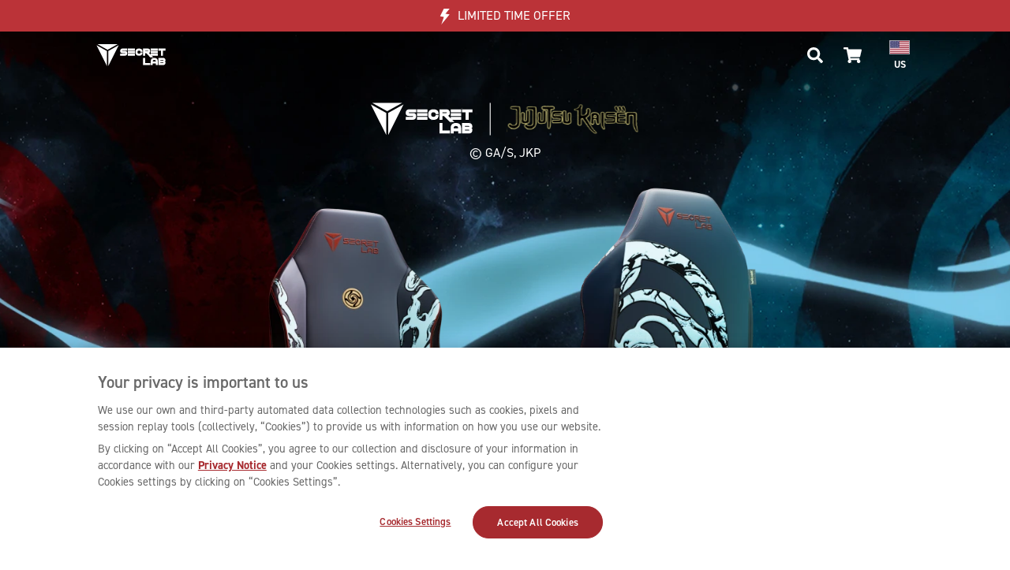

--- FILE ---
content_type: text/html; charset=utf-8
request_url: https://store-us.secretlab.co/pages/jujutsukaisen
body_size: 88414
content:
<!doctype html>
    <html lang="en-US">
        <head>
            <script>
                var store_code = 'US', locale_root = '', shop_locale = 'en', template = 'page.landing-jujutsukaisen', isMobile = false, currency_symbol = '$';
                function whenAvailable(n,i){window[n]?i(window[n]):window.setTimeout(function(){whenAvailable(n,i)},50)}

                function file_url(v, s) { return '//store-us.secretlab.co/cdn/shop/files/file_name?v=940482'.replace('file_name', (s == undefined ? v : v.replace(/\.(?!.*\.)/g, '_' + s + '.'))); } function asset_url(v, s) { return '//store-us.secretlab.co/cdn/shop/t/444/assets/file_name?v=940482'.replace('file_name', (s == undefined ? v : v.replace(/\.(?!.*\.)/g, '_' + s + '.'))); }

                try{ document.createEvent("TouchEvent"); isMobile = true; } catch(e){ isMobile = false; }
            </script>
            <script src="//store-us.secretlab.co/cdn/shop/t/444/assets/redirect.min.js?v=181866539085375371491768543288" type="text/javascript"></script>
            <script src="//store-us.secretlab.co/cdn/shop/t/444/assets/affirm.min.js?v=34828628490111435271768543247" type="text/javascript"></script>
            <script>
                window.uetq = window.uetq || [];
                window.uetq.push('config', 'tcf', { 'enabled' : true });
            </script><script>
                window.uetq.push('consent', 'update', {
                    'ad_storage': 'denied'
                });
            </script>
            <script type="text/javascript">
                // Add cookie to stop Klaviyo tracking if not consented
                if (!getCookie('__kla_off')) {
                    setCookie('__kla_off', 'true', 365);
                    
                    document.cookie = "__kla_id=; expires=Thu, 01 Jan 1970 00:00:00 UTC; path=/;";
                }
            </script>
            <script>
                let shopifyConsentTracking = false;
                whenAvailable("Shopify", function() {
                    // Load the Shopify Consent Tracking API
                    window.Shopify?.loadFeatures(
                        [
                            {
                                name: 'consent-tracking-api',
                                version: '0.1',
                            },
                        ],
                        error => {
                            if (error) {
                                // Rescue error
                                console.error('Error loading Shopify features: ', error);
                            } else {
                                // If error is false, the API has loaded and ready to use!
                                // Shopify consent to default all opt out, following OneTrust default consent
                                shopifyConsentTracking = true;
                                window.Shopify?.customerPrivacy?.setTrackingConsent(
                                    {
                                        "analytics":    false,
                                        "marketing":    false,
                                        "preferences":  false
                                    },
                                    () => {}
                                );
                            }
                        },
                    );
                });
            </script><script type="text/javascript">
                let testMode = false;
                let themeStoreCode = 'US';
                let modeUrlParams = new URLSearchParams(window.location.search);
                let websiteMode = modeUrlParams?.get('mode');
                
                if (websiteMode && websiteMode === 'e2e-testing') {
                    testMode = true;
                }

                if (testMode) {
                    window.dataLayer = [];
                    (new MutationObserver(function(d) {
                        Array.prototype.forEach.call(d, function(g) {
                            Array.prototype.forEach.call(g?.addedNodes, function(e) {
                                if ("script" === e?.tagName?.toLowerCase()) {
                                    if (!e?.classList?.contains('e2e-testing') && !e?.classList?.contains('bypass-e2e-testing')) {
                                        if (e?.src?.indexOf('klaviyo') > -1 || e?.text?.indexOf('klaviyo') > -1) {
                                            e.type = "text/plain";
                                            e?.classList?.add('e2e-testing');
                                        }

                                        if (e?.src?.indexOf('refersion') > -1 || e?.text?.indexOf('refersion') > -1) {
                                            e.type = "text/plain";
                                            e?.classList?.add('e2e-testing');
                                        }

                                        if (e?.src?.indexOf('doubleclick') > -1 || e?.text?.indexOf('doubleclick') > -1) {
                                            e.type = "text/plain";
                                            e?.classList?.add('e2e-testing');
                                        }

                                        if (e?.src?.indexOf('shopifysvc') > -1 || e?.text?.indexOf('shopifysvc') > -1) {
                                            e.type = "text/plain";
                                            e?.classList?.add('e2e-testing');
                                        }

                                        if (e?.src?.indexOf('otSDKStub.js') > -1 ) {
                                            e.type = "text/plain";
                                            e?.classList?.add('e2e-testing');
                                        }
                                    }
                                }
                            });
                        })
                    }
                    )).observe(document.documentElement, {
                        childList: !0,
                        subtree: !0,
                        attributes: !0,
                        attributeFilter: ["src"]
                    });
                    
                    setTimeout(() => {
                        document.getElementById("preview-bar-iframe")?.remove();
                    }, 10000);

                    setTimeout(() => {
                        document.getElementById("PBarNextFrameWrapper")?.remove();
                    }, 10000);
                }
            </script>

            <script>
                let OneTrustReady = false;
                let OptanonWrapperCount, otIniGrps;
                let consentMarketing = false, consentAnalytics = false, consentFunctional = false;
                function OptanonWrapper() { 
                    // Assign OnetrustActiveGroups to custom variable

                    // Get initial OnetrustActiveGroups ids
                    if(typeof OptanonWrapperCount == "undefined"){
                        otGetInitialGrps();
                    }

                    //Delete cookies
                    otDeleteCookie(otIniGrps);
                        
                    function otGetInitialGrps(){
                        OptanonWrapperCount = '';
                        otIniGrps =  OnetrustActiveGroups;
                    }

                    //Delete cookies in the groups
                    function otDeleteCookie(iniOptGrpId)
                    {
                        var otDomainGrps = JSON.parse(JSON.stringify(Optanon.GetDomainData().Groups));
                        var otDeletedGrpIds = otGetInactiveId(iniOptGrpId, OnetrustActiveGroups);

                        const otGroupCleaned = OnetrustActiveGroups.replace(/,/g, "");
                        setTimeout(() => {
                            //Delete cookies that are not in the active groups
                            otDomainGrps?.forEach((group, index) => {
                                if (!otGroupCleaned?.includes(group['CustomGroupId'])) {
                                    for(var j=0; j < group['Cookies'].length; j++){
                                        //Delete cookie
                                        eraseCookie(group['Cookies'][j]['Name']);
                                    }
                                }
                            })
                        }, 1000)
                    
                        //Loop through the domain groups and delete cookies
                        if(otDeletedGrpIds.length != 0 && otDomainGrps.length !=0){
                            for(var i=0; i < otDomainGrps.length; i++){
                                //Check if CustomGroupId matches
                                if(otDomainGrps[i]['CustomGroupId'] != '' && otDeletedGrpIds.includes(otDomainGrps[i]['CustomGroupId'])){
                                    for(var j=0; j < otDomainGrps[i]['Cookies'].length; j++){
                                        //Delete cookie
                                        eraseCookie(otDomainGrps[i]['Cookies'][j]['Name']);
                                    }
                                }

                                //Check if Hostid matches
                                if(otDomainGrps[i]['Hosts'].length != 0){
                                    for(var j=0; j < otDomainGrps[i]['Hosts'].length; j++){
                                        //Check if HostId presents in the deleted list and cookie array is not blank
                                        if(otDeletedGrpIds.includes(otDomainGrps[i]['Hosts'][j]['HostId']) && otDomainGrps[i]['Hosts'][j]['Cookies'].length !=0){
                                            for(var k=0; k < otDomainGrps[i]['Hosts'][j]['Cookies'].length; k++){
                                                //Delete cookie
                                                eraseCookie(otDomainGrps[i]['Hosts'][j]['Cookies'][k]['Name']);
                                            }
                                        }
                                    }
                                }

                            }
                        }
                        otGetInitialGrps(); //Reassign new group ids
                    }

                    //Get inactive ids
                    function otGetInactiveId(customIniId, otActiveGrp){
                        //Initial OnetrustActiveGroups
                        customIniId = customIniId.split(",");
                        customIniId = customIniId.filter(Boolean);

                        //After action OnetrustActiveGroups
                        otActiveGrp = otActiveGrp.split(",");
                        otActiveGrp = otActiveGrp.filter(Boolean);

                        var result=[];
                        for (var i=0; i < customIniId.length; i++){
                            if ( otActiveGrp.indexOf(customIniId[i]) <= -1 ){
                                result.push(customIniId[i]);
                            }
                        }
                        return result;
                    }

                    //Delete cookie
                    function eraseCookie(name) {
                        //Delete root path cookies
                        domainName = window.location.hostname;
                        document.cookie = name+'=; Max-Age=-99999999; Path=/;Domain='+ domainName;
                        document.cookie = name+'=; Max-Age=-99999999; Path=/;';

                        //Delete LSO incase LSO being used, cna be commented out.
                        localStorage.removeItem(name);

                        //Check for the current path of the page
                        pathArray = window.location.pathname.split('/');
                        //Loop through path hierarchy and delete potential cookies at each path.
                        for (var i=0; i < pathArray.length; i++){
                            if (pathArray[i]){
                                //Build the path string from the Path Array e.g /site/login
                                var currentPath = pathArray.slice(0,i+1).join('/');
                                document.cookie = name+'=; Max-Age=-99999999; Path=' + currentPath + ';Domain='+ domainName;
                                document.cookie = name+'=; Max-Age=-99999999; Path=' + currentPath + ';';
                                //Maybe path has a trailing slash!
                                document.cookie = name+'=; Max-Age=-99999999; Path=' + currentPath + '/;Domain='+ domainName;
                                document.cookie = name+'=; Max-Age=-99999999; Path=' + currentPath + '/;';
                            }
                        }
                    }

                    // Update the consent constants based on the active groups
                    if(typeof OnetrustActiveGroups !== 'undefined') {
                        if(OnetrustActiveGroups.includes("C0002")) {
                            consentAnalytics = true;
                        } else {
                            consentAnalytics = false;
                        }

                        if(OnetrustActiveGroups.includes("C0003")) {
                            consentFunctional = true;
                        } else {
                            consentFunctional = false;
                        }

                        if(OnetrustActiveGroups.includes("C0004")) {
                            consentMarketing = true;
                        } else {
                            consentMarketing = false;
                        }
                    }

                    whenAvailable("Shopify", function() {
                        // Update Shopify Consent Tracking API
                        if (shopifyConsentTracking) {
                            window.Shopify?.customerPrivacy?.setTrackingConsent(
                                {
                                    "analytics":    consentAnalytics,
                                    "marketing":    consentMarketing,
                                    "preferences":  consentFunctional
                                },
                                () => {}
                            )
                        }
                    });
                    
                    if(consentAnalytics && consentMarketing){
                        document.querySelectorAll('script').forEach(function(e) {
                            if (e.classList.contains('optanon-category-C0002-C0004')) {
                                e.type = "text/javascript";
                            }
                        });

                        // Enable UET tracking
                        window.uetq.push('consent', 'update', {
                            'ad_storage': 'granted'
                        });

                        // Enable Klaviyo tracking
                        document.cookie = "__kla_off=false";
                    } else if (!consentMarketing){
                        // Disable UET tracking
                        window.uetq.push('consent', 'update', {
                            'ad_storage': 'denied'
                        });

                        // Disable Klaviyo tracking
                        document.cookie = "__kla_off=true";
                        document.cookie = "__kla_id=; expires=Thu, 01 Jan 1970 00:00:00 UTC; path=/;";
                    }

                    if (typeof dataarray_variable !== 'undefined' && typeof dataarray_variable?.user_properties  !== 'undefined' && typeof OnetrustActiveGroups !== 'undefined') {
                        dataarray_variable.user_properties.user_consent = OnetrustActiveGroups || (['EU','UK','US'].includes(themeStoreCode) ? ',C0001,' : ',C0001,C0002,C0003,C0004,');
                    }
                    OneTrustReady = true;
                }
            </script><script
    src="https://browser.sentry-cdn.com/7.21.1/bundle.tracing.min.js"
    integrity="sha384-1MTgFwp9zb14K+BOaYA9Y4H/I3s3IUNIQRPYEHgR19NS1rl8d5KCjP9NfM7o1Bnz"
    crossorigin="anonymous"
></script>
<script class="bypass-e2e-testing">
    let ignoreSentryValues = ["a network failure may have prevented the request from completing","networkerror","non-error promise rejection captured with keys","captured as promise rejection","customevent","userdatacanbesold","fbnav","bat.bing.com","null is not an object (evaluating 'h.hasClass')","h is null","cannot read properties of null (reading 'hasclass')","a network failure may have prevented the request from completing","web-pixel-shopify-app-pixel","puppeteer_evaluation_script","stampedfn is not defined","null is not an object (evaluating 'object.prototype.hasownProperty.call(e,\"telephone\")')","error autoprice","import.meta is only valid inside modules","portable-wallets","firestouchevents","invalid call to runtime.sendMessage(). tab not found","unhandled error response received for message \u003cpage-ready\u003e","the fetching process for the media resource was aborted by the user agent at the user","shopify.analytics","reading 'publish'","monorail edge","popwidgetinterface","java exception was raised during method invocation","the document is sandboxed and lacks the 'allow-same-origin' flag","jquery is not defined","fender_analytics","protocols, domains, and ports must match","startgetfields","reading 'template'","no identifiers allowed directly after numeric literal","illegal invocation","access is denied for this document","al_onpoststitialdismiss","shopify-perf-kit","t.pubkey.split","frame-manager-heartbeat","webkit-masked-url","onsite\/js","bundle.tracing","?(undefined)","request was interrupted because video-only background media was paused to save power","reading '__transferData'","wkwebview api","evaluating 'e.container.lastChild'","reading 'updateScrollOffset'","Cannot read property 'setIsViewable' of undefined","feature named `clickToLoad` was not found","undefined is not an object (evaluating 't.settings')","null is not an object (evaluating 'n.type')","Cannot read properties of null (reading 'removeItem')","Cannot read property 'setDefaultPosition' of undefined","null is not an object (evaluating 'e.container.lastChild')","evaluating 'this._perf.domInteractive'","feature toggles accessed before being set","possibly because the user denied permission","null is not an object (evaluating 'Hi.getInstance(i).hide')","undefined is not an object (evaluating 't.find')","null is not an object (evaluating 'ifameElement.contentDocument.addEventListener')","undefined is not an object (evaluating '(c=e.sent).length')","Cannot read properties of null (reading 'lastChild')","null is not an object (evaluating 'stT.removeItem')","Cannot read properties of null (reading 'shadowRoot')","null is not an object (evaluating 'e.$slides.add')","Cannot read properties of undefined (reading 'left')","null is not an object (evaluating 'window.opener.postMessage')","opts is not defined","TypeError: null is not an object (evaluating 'this._element.closest')","TypeError: Cannot read properties of undefined (reading 'fireEvent')","null is not an object (evaluating 'this.u.customMessage')","Cannot read properties of null (reading 'mouseUsed')","_refersion is not defined","null is not an object (evaluating 'Ie[e]')","null is not an object (evaluating 'this._config.template')","undefined is not an object (evaluating 'window.webkit.messageHandlers')","Cannot read properties of null (reading 'shadowRoot')","TypeError: null is not an object (evaluating 'p.hasClass')","this._element is undefined","undefined is not an object (evaluating '__naverapp__.NaverTranslator.recover')","undefined is not an object (evaluating 'a[e].call')","undefined is not an object (evaluating 'r.document.deweyParser=w4')","Non-Error exception captured with keys: currentTarget, isTrusted, target, type","a is not a function","Argument 1 ('element') to Window.getComputedStyle must be an instance of Element","Ie is null","Cannot read properties of null (reading 'pointerUp')","t is not a function","Non-number found after exponent indicator","Non-Error promise rejection captured with keys: status, statusText","Cannot read properties of undefined (reading 'init')","uuidv4 is not defined","s is not a function. (In 's(e,window.__iabjs_unified_bridge_nonce,a)', 's' is an instance of UserMessageHandlersNamespace)","ReferenceError: Can't find variable: gmo","undefined is not an object (evaluating 'window.webkit.messageHandlers[t].postMessage')","Object captured as promise rejection with keys: code, message","Object captured as promise rejection with keys: code, message","Failed to read a named property 'document' from 'Window': Blocked a frame with origin \"null\" from accessing a cross-origin frame.","TypeError: s is not a function. (In 's(e,window.__iabjs_unified_bridge_nonce,a)', 's' is an instance of UserMessageHandlersNamespace)"];
</script>
<script class="bypass-e2e-testing">
    if (typeof ignoreSentryValues === 'undefined') {
        let ignoreSentryValues = [];
    } else if (!Array.isArray(ignoreSentryValues)) {
        ignoreSentryValues = [];
    }
    const ignoreSentryLiquid = (event, hint) => {
        const exceptionValues = [];
        const exceptionStacktraces = [];
        event?.exception?.values?.forEach(value => {
            if (value?.value) {
                exceptionValues?.push(value?.value);
            }

            if (value?.stacktrace?.frames) {
                value?.stacktrace?.frames?.forEach(frame => {
                if (frame?.filename) {
                    exceptionStacktraces?.push(frame?.filename);
                }
                });
            }
        });

        const exceptions = exceptionValues?.join(' - ') || "";
        const stacktraces = exceptionStacktraces?.join(' - ') || "";

        let ignore = false;

        for (const ignoreValue of ignoreSentryValues) {
            const lowercaseValue = ignoreValue.toLowerCase();
            if (exceptions?.toLowerCase().includes(lowercaseValue) || stacktraces?.toLowerCase().includes(lowercaseValue)) {
                ignore = true;
                break;
            }
        }

        return ignore;
    };
</script>
<script>
    if ( location.hash !== '' ) {
        Sentry.setTag('hash', location.hash);
    }
    Sentry.setTag('locale', "en");
    Sentry.setContext('cart', {
        items: []
    });
    Sentry.init({
        ignoreErrors: [
            /.*Object\.prototype\.hasOwnProperty\.call\((e|o),"telephone"\).*/i,
            /Unhandled error response received for message <page-ready>/i,
            /Invalid call to runtime.sendMessage(). Tab not found./i,
            /.*jQueryStamped is not defined*/i,
            /Can\'t find variable: (jQueryStamped|_AutofillCallbackHandler)/i,
            /load error: https:\/\//i,
            /Unexpected end of JSON input/i,
            /Non-Error promise rejection captured with value/i,
            /JSON Parse error: Unexpected EOF/i,
            /.*web-pixel-shopify-app-pixel.*failed to load.*/i,
            /.*cloudflare-static\/rocket-loader.*/i,
            /.*A network error occurred.*/i,
            /.*puppeteer_evaluation_script*/i,
            /.*Error autoprice*/i,
            /.*import.meta is only valid inside modules.*/i,
            /.*portable-wallets*/i,
            /.*firesTouchEvents*/i,
            /t\.pubKey\.split/i,
            /.*The fetching process for the media resource was aborted by the user agent at the user*/i,
            /.*Shopify.analytics*/i,
            /.*Monorail Edge*/i,
            /.*PopWidgetInterface*/i
        ],
        denyUrls: [
            /static.klaviyo.com/i,
            /static-forms.klaviyo.com/i,
            /cdn.cookielaw.org/i,
            /static.zdassets.com\/ekr\/snippet.js/i,
            /sdks.automizely-analytics.com\/analytics\/v1\/dc.js/i,
            /cdn-stamped-io.azureedge.net\/files\/widget.min.js/i,
            /analytics.tiktok.com\/i18n\/pixel\/events.js/i,
            /googleads.g.doubleclick.net\/pagead\/viewthroughconversion/i,
            /cdn\.refersion\.com/i,
            /monorail-edge.shopifysvc.com/i
        ],
        dsn: "https://fb456e619ac54bedba8b4a153767c2df@o434030.ingest.sentry.io/5433135",
        environment: "Secretlab US",
        integrations: [new Sentry.Integrations.BrowserTracing()],
        beforeSend: (event, hint) => {
            let isPreview = false;

            // Only print to console if is preview
            if (isPreview || false) {
              console.error(event);
              return null;
            }

            try {
                if (ignoreSentryLiquid(event, hint)) {
                    console.log('Dropping event', event);
                    return null;
                }
            } catch (error) {
                return event;
            }

            return event;
        },
        normalizeDepth: 5,
        sampleRate: 1
    });
</script>

<title>Secretlab x Jujutsu Kaisen | Secretlab US</title>

        <meta charset="utf-8">
        <meta name="viewport" content="width=device-width, initial-scale=1, maximum-scale=1, minimum-scale=1, shrink-to-fit=no"><meta name="description" content="Unleash your full potential from the comfort of your own Domain with the officially-licensed Secretlab x Jujutsu Kaisen gaming chair."><meta name="author" content="Secretlab US"><meta property="thumbnail" content="https://images.secretlab.co/theme/common/social_meta_og_jujutsukaisen-min.jpg">
        <meta property="og:title" content="Secretlab x Jujutsu Kaisen | Secretlab US">
        <meta property="og:url" content="https://secretlab.co/pages/jujutsukaisen">
        <meta property="og:type" content="website" /><meta property="og:description" content="Unleash your full potential from the comfort of your own Domain with the officially-licensed Secretlab x Jujutsu Kaisen gaming chair."><meta property="og:image" content="https://images.secretlab.co/theme/common/social_meta_og_jujutsukaisen-min.jpg">
        <meta property="og:site_name" content="Secretlab US">
        <meta name="twitter:site" content="@secretlabchairs">
        <meta name="twitter:card" content="summary_large_image">
        <meta name="twitter:title" content="Secretlab x Jujutsu Kaisen | Secretlab US"><meta name="twitter:description" content="Unleash your full potential from the comfort of your own Domain with the officially-licensed Secretlab x Jujutsu Kaisen gaming chair."><meta name="twitter:image" content="https://images.secretlab.co/theme/common/social_meta_jujutsukaisen-min.jpg">
        <meta property="fb:pages" content="1533545236928771">

            <meta
              http-equiv="Content-Security-Policy"
              content="frame-src 'self' https://www.affirm.com/ https://app.truemed.com/ https://ct.pinterest.com https://cdn.shopify.com https://secretlab.simplybook.asia https://showroom.secretlab.sg https://api.jotform.com https://submit.jotform.com https://app.vwo.com https://form.jotform.com https://pay.google.com https://www.paypal.com https://www.facebook.com https://pay.shopify.com https://newassets.hcaptcha.com https://shop.app https://www.google.com https://www.youtube.com https://chat.voltade.com https://widget.trustpilot.com https://pub-30be3b00881a7db613c0.tracking.refersion.com https://www.googletagmanager.com https://td.doubleclick.net https://imgs.signifyd.com https://h.online-metrix.net https://imgs.signifyd.com;" />
        
<link rel="icon" type="image/png" sizes="32x32" href="https://images.secretlab.co/theme/common/favicon-32x32.png">
<link rel="apple-touch-icon" sizes="96x96" href="https://images.secretlab.co/theme/common/favicon-96x96.png">
<link rel="apple-touch-icon" sizes="180x180" href="https://images.secretlab.co/theme/common/favicon-180x180.png">
            <script src="//store-us.secretlab.co/cdn/shop/t/444/assets/en-images.js?v=52740458216665565871735279256" type="text/javascript" ></script>

            <link rel="canonical" href="https://secretlab.co/pages/jujutsukaisen">
            <link href="https://cdn.shopify.com" rel="preconnect">
            <link href="https://static.zdassets.com" rel="preconnect">
            <link href="https://imgs.signifyd.com" rel="preconnect">
            <link href="https://v.shopify.com" rel="preconnect"><link href="https://static.hotjar.com" rel="preconnect"><link rel="alternate" hreflang="en-SG" href="https://secretlab.sg/pages/jujutsukaisen" type="text/html"/><link rel="alternate" hreflang="en-MY" href="https://secretlab.my/pages/jujutsukaisen" type="text/html"/><link rel="alternate" hreflang="en-KR" href="https://secretlabchairs.co.kr/en/pages/jujutsukaisen" type="text/html"/><link rel="alternate" hreflang="ko-KR" href="https://secretlabchairs.co.kr/pages/jujutsukaisen" type="text/html"/><link rel="alternate" hreflang="en-AU" href="https://secretlabchairs.com.au/pages/jujutsukaisen" type="text/html"/><link rel="alternate" hreflang="en-NZ" href="https://secretlab.co.nz/pages/jujutsukaisen" type="text/html"/><link rel="alternate" hreflang="en-GB" href="https://secretlab.co.uk/pages/jujutsukaisen" type="text/html"/><link rel="alternate" hreflang="en-JE" href="https://secretlab.co.uk/pages/jujutsukaisen" type="text/html"/><link rel="alternate" hreflang="en-GG" href="https://secretlab.co.uk/pages/jujutsukaisen" type="text/html"/><link rel="alternate" hreflang="en-IE" href="https://secretlab.eu/pages/jujutsukaisen" type="text/html"/><link rel="alternate" hreflang="en-FR" href="https://secretlab.eu/pages/jujutsukaisen" type="text/html"/><link rel="alternate" hreflang="fr-FR" href="https://secretlab.eu/fr/pages/jujutsukaisen" type="text/html"/><link rel="alternate" hreflang="en-IT" href="https://secretlab.eu/pages/jujutsukaisen" type="text/html"/><link rel="alternate" hreflang="it-IT" href="https://secretlab.eu/it/pages/jujutsukaisen" type="text/html"/><link rel="alternate" hreflang="en-ES" href="https://secretlab.eu/pages/jujutsukaisen" type="text/html"/><link rel="alternate" hreflang="es-ES" href="https://secretlab.eu/es/pages/jujutsukaisen" type="text/html"/><link rel="alternate" hreflang="en-DE" href="https://secretlab.eu/pages/jujutsukaisen" type="text/html"/><link rel="alternate" hreflang="de-DE" href="https://secretlab.eu/de/pages/jujutsukaisen" type="text/html"/><link rel="alternate" hreflang="en-BE" href="https://secretlab.eu/pages/jujutsukaisen" type="text/html"/><link rel="alternate" hreflang="en-NL" href="https://secretlab.eu/pages/jujutsukaisen" type="text/html"/><link rel="alternate" hreflang="nl-NL" href="https://secretlab.eu/nl/pages/jujutsukaisen" type="text/html"/><link rel="alternate" hreflang="en-PL" href="https://secretlab.eu/pages/jujutsukaisen" type="text/html"/><link rel="alternate" hreflang="pl-PL" href="https://secretlab.eu/pl/pages/jujutsukaisen" type="text/html"/><link rel="alternate" hreflang="en-AT" href="https://secretlab.eu/pages/jujutsukaisen" type="text/html"/><link rel="alternate" hreflang="en-CZ" href="https://secretlab.eu/pages/jujutsukaisen" type="text/html"/><link rel="alternate" hreflang="en-DK" href="https://secretlab.eu/pages/jujutsukaisen" type="text/html"/><link rel="alternate" hreflang="da-DK" href="https://secretlab.eu/da/pages/jujutsukaisen" type="text/html"/><link rel="alternate" hreflang="en-PT" href="https://secretlab.eu/pages/jujutsukaisen" type="text/html"/><link rel="alternate" hreflang="en-SE" href="https://secretlab.eu/pages/jujutsukaisen" type="text/html"/><link rel="alternate" hreflang="sv-SE" href="https://secretlab.eu/sv/pages/jujutsukaisen" type="text/html"/><link rel="alternate" hreflang="en-HR" href="https://secretlab.eu/pages/jujutsukaisen" type="text/html"/><link rel="alternate" hreflang="en-FI" href="https://secretlab.eu/pages/jujutsukaisen" type="text/html"/><link rel="alternate" hreflang="en-GR" href="https://secretlab.eu/pages/jujutsukaisen" type="text/html"/><link rel="alternate" hreflang="en-MC" href="https://secretlab.eu/pages/jujutsukaisen" type="text/html"/><link rel="alternate" hreflang="en-US" href="https://secretlab.co/pages/jujutsukaisen" type="text/html"/><link rel="alternate" hreflang="en-CA" href="https://secretlabchairs.ca/pages/jujutsukaisen" type="text/html"/><link rel="alternate" hreflang="fr-CA" href="https://secretlabchairs.ca/fr/pages/jujutsukaisen" type="text/html"/><link href="https://secretlab.co/pages/jujutsukaisen" hreflang="x-default" rel="alternate" type="text/html"/>


            <link as="style" href="https://use.typekit.net/rcn1xoo.css" onload="this.rel='stylesheet'" rel="preload">
            <link rel="stylesheet" href="//store-us.secretlab.co/cdn/shop/t/444/assets/bootstrap.min.css?v=147422248233412531431744784127">
            <link rel="preload" href="//store-us.secretlab.co/cdn/shop/t/444/assets/slick-theme.min.css?v=56954178488155577001661845267" as="style" onload="this.rel='stylesheet'"><style>
                nav, main, #product_view_content, #product_viewer, .collection-sidebar .collection-sidebar-content { opacity: 0; }
            </style>
            <link rel="stylesheet" href="//store-us.secretlab.co/cdn/shop/t/444/assets/header.css?v=99516056272894408051763044163">
            <link rel="stylesheet" href="//store-us.secretlab.co/cdn/shop/t/444/assets/style.css?v=37250537206767596101769572163"><script>window.performance && window.performance.mark && window.performance.mark('shopify.content_for_header.start');</script><meta id="shopify-digital-wallet" name="shopify-digital-wallet" content="/16402231/digital_wallets/dialog">
<meta name="shopify-checkout-api-token" content="b26a1d8b20aa827757b5db4fcf050ef3">
<meta id="in-context-paypal-metadata" data-shop-id="16402231" data-venmo-supported="true" data-environment="production" data-locale="en_US" data-paypal-v4="true" data-currency="USD">
<script async="async" src="/checkouts/internal/preloads.js?locale=en-US"></script>
<link rel="preconnect" href="https://shop.app" crossorigin="anonymous">
<script async="async" src="https://shop.app/checkouts/internal/preloads.js?locale=en-US&shop_id=16402231" crossorigin="anonymous"></script>
<script id="apple-pay-shop-capabilities" type="application/json">{"shopId":16402231,"countryCode":"US","currencyCode":"USD","merchantCapabilities":["supports3DS"],"merchantId":"gid:\/\/shopify\/Shop\/16402231","merchantName":"Secretlab US","requiredBillingContactFields":["postalAddress","email","phone"],"requiredShippingContactFields":["postalAddress","email","phone"],"shippingType":"shipping","supportedNetworks":["visa","masterCard","amex","discover","elo","jcb"],"total":{"type":"pending","label":"Secretlab US","amount":"1.00"},"shopifyPaymentsEnabled":true,"supportsSubscriptions":true}</script>
<script id="shopify-features" type="application/json">{"accessToken":"b26a1d8b20aa827757b5db4fcf050ef3","betas":["rich-media-storefront-analytics"],"domain":"store-us.secretlab.co","predictiveSearch":true,"shopId":16402231,"locale":"en"}</script>
<script>var Shopify = Shopify || {};
Shopify.shop = "secretlabus.myshopify.com";
Shopify.locale = "en";
Shopify.currency = {"active":"USD","rate":"1.0"};
Shopify.country = "US";
Shopify.theme = {"name":"secretlab-store\/store\/us","id":121782239320,"schema_name":null,"schema_version":null,"theme_store_id":null,"role":"main"};
Shopify.theme.handle = "null";
Shopify.theme.style = {"id":null,"handle":null};
Shopify.cdnHost = "store-us.secretlab.co/cdn";
Shopify.routes = Shopify.routes || {};
Shopify.routes.root = "/";</script>
<script type="module">!function(o){(o.Shopify=o.Shopify||{}).modules=!0}(window);</script>
<script>!function(o){function n(){var o=[];function n(){o.push(Array.prototype.slice.apply(arguments))}return n.q=o,n}var t=o.Shopify=o.Shopify||{};t.loadFeatures=n(),t.autoloadFeatures=n()}(window);</script>
<script>
  window.ShopifyPay = window.ShopifyPay || {};
  window.ShopifyPay.apiHost = "shop.app\/pay";
  window.ShopifyPay.redirectState = null;
</script>
<script id="shop-js-analytics" type="application/json">{"pageType":"page"}</script>
<script defer="defer" async type="module" src="//store-us.secretlab.co/cdn/shopifycloud/shop-js/modules/v2/client.init-shop-cart-sync_WVOgQShq.en.esm.js"></script>
<script defer="defer" async type="module" src="//store-us.secretlab.co/cdn/shopifycloud/shop-js/modules/v2/chunk.common_C_13GLB1.esm.js"></script>
<script defer="defer" async type="module" src="//store-us.secretlab.co/cdn/shopifycloud/shop-js/modules/v2/chunk.modal_CLfMGd0m.esm.js"></script>
<script type="module">
  await import("//store-us.secretlab.co/cdn/shopifycloud/shop-js/modules/v2/client.init-shop-cart-sync_WVOgQShq.en.esm.js");
await import("//store-us.secretlab.co/cdn/shopifycloud/shop-js/modules/v2/chunk.common_C_13GLB1.esm.js");
await import("//store-us.secretlab.co/cdn/shopifycloud/shop-js/modules/v2/chunk.modal_CLfMGd0m.esm.js");

  window.Shopify.SignInWithShop?.initShopCartSync?.({"fedCMEnabled":true,"windoidEnabled":true});

</script>
<script>
  window.Shopify = window.Shopify || {};
  if (!window.Shopify.featureAssets) window.Shopify.featureAssets = {};
  window.Shopify.featureAssets['shop-js'] = {"shop-cart-sync":["modules/v2/client.shop-cart-sync_DuR37GeY.en.esm.js","modules/v2/chunk.common_C_13GLB1.esm.js","modules/v2/chunk.modal_CLfMGd0m.esm.js"],"init-fed-cm":["modules/v2/client.init-fed-cm_BucUoe6W.en.esm.js","modules/v2/chunk.common_C_13GLB1.esm.js","modules/v2/chunk.modal_CLfMGd0m.esm.js"],"shop-toast-manager":["modules/v2/client.shop-toast-manager_B0JfrpKj.en.esm.js","modules/v2/chunk.common_C_13GLB1.esm.js","modules/v2/chunk.modal_CLfMGd0m.esm.js"],"init-shop-cart-sync":["modules/v2/client.init-shop-cart-sync_WVOgQShq.en.esm.js","modules/v2/chunk.common_C_13GLB1.esm.js","modules/v2/chunk.modal_CLfMGd0m.esm.js"],"shop-button":["modules/v2/client.shop-button_B_U3bv27.en.esm.js","modules/v2/chunk.common_C_13GLB1.esm.js","modules/v2/chunk.modal_CLfMGd0m.esm.js"],"init-windoid":["modules/v2/client.init-windoid_DuP9q_di.en.esm.js","modules/v2/chunk.common_C_13GLB1.esm.js","modules/v2/chunk.modal_CLfMGd0m.esm.js"],"shop-cash-offers":["modules/v2/client.shop-cash-offers_BmULhtno.en.esm.js","modules/v2/chunk.common_C_13GLB1.esm.js","modules/v2/chunk.modal_CLfMGd0m.esm.js"],"pay-button":["modules/v2/client.pay-button_CrPSEbOK.en.esm.js","modules/v2/chunk.common_C_13GLB1.esm.js","modules/v2/chunk.modal_CLfMGd0m.esm.js"],"init-customer-accounts":["modules/v2/client.init-customer-accounts_jNk9cPYQ.en.esm.js","modules/v2/client.shop-login-button_DJ5ldayH.en.esm.js","modules/v2/chunk.common_C_13GLB1.esm.js","modules/v2/chunk.modal_CLfMGd0m.esm.js"],"avatar":["modules/v2/client.avatar_BTnouDA3.en.esm.js"],"checkout-modal":["modules/v2/client.checkout-modal_pBPyh9w8.en.esm.js","modules/v2/chunk.common_C_13GLB1.esm.js","modules/v2/chunk.modal_CLfMGd0m.esm.js"],"init-shop-for-new-customer-accounts":["modules/v2/client.init-shop-for-new-customer-accounts_BUoCy7a5.en.esm.js","modules/v2/client.shop-login-button_DJ5ldayH.en.esm.js","modules/v2/chunk.common_C_13GLB1.esm.js","modules/v2/chunk.modal_CLfMGd0m.esm.js"],"init-customer-accounts-sign-up":["modules/v2/client.init-customer-accounts-sign-up_CnczCz9H.en.esm.js","modules/v2/client.shop-login-button_DJ5ldayH.en.esm.js","modules/v2/chunk.common_C_13GLB1.esm.js","modules/v2/chunk.modal_CLfMGd0m.esm.js"],"init-shop-email-lookup-coordinator":["modules/v2/client.init-shop-email-lookup-coordinator_CzjY5t9o.en.esm.js","modules/v2/chunk.common_C_13GLB1.esm.js","modules/v2/chunk.modal_CLfMGd0m.esm.js"],"shop-follow-button":["modules/v2/client.shop-follow-button_CsYC63q7.en.esm.js","modules/v2/chunk.common_C_13GLB1.esm.js","modules/v2/chunk.modal_CLfMGd0m.esm.js"],"shop-login-button":["modules/v2/client.shop-login-button_DJ5ldayH.en.esm.js","modules/v2/chunk.common_C_13GLB1.esm.js","modules/v2/chunk.modal_CLfMGd0m.esm.js"],"shop-login":["modules/v2/client.shop-login_B9ccPdmx.en.esm.js","modules/v2/chunk.common_C_13GLB1.esm.js","modules/v2/chunk.modal_CLfMGd0m.esm.js"],"lead-capture":["modules/v2/client.lead-capture_D0K_KgYb.en.esm.js","modules/v2/chunk.common_C_13GLB1.esm.js","modules/v2/chunk.modal_CLfMGd0m.esm.js"],"payment-terms":["modules/v2/client.payment-terms_BWmiNN46.en.esm.js","modules/v2/chunk.common_C_13GLB1.esm.js","modules/v2/chunk.modal_CLfMGd0m.esm.js"]};
</script>
<script>(function() {
  var isLoaded = false;
  function asyncLoad() {
    if (isLoaded) return;
    isLoaded = true;
    var urls = ["https:\/\/cdn1.stamped.io\/files\/widget.min.js?shop=secretlabus.myshopify.com"];
    for (var i = 0; i < urls.length; i++) {
      var s = document.createElement('script');
      s.type = 'text/javascript';
      s.async = true;
      s.src = urls[i];
      var x = document.getElementsByTagName('script')[0];
      x.parentNode.insertBefore(s, x);
    }
  };
  if(window.attachEvent) {
    window.attachEvent('onload', asyncLoad);
  } else {
    window.addEventListener('load', asyncLoad, false);
  }
})();</script>
<script id="__st">var __st={"a":16402231,"offset":-28800,"reqid":"712d0cb8-5c00-44e3-b6de-da4cb87be0a2-1769703455","pageurl":"store-us.secretlab.co\/pages\/jujutsukaisen","s":"pages-85284159576","u":"674098618ba1","p":"page","rtyp":"page","rid":85284159576};</script>
<script>window.ShopifyPaypalV4VisibilityTracking = true;</script>
<script id="captcha-bootstrap">!function(){'use strict';const t='contact',e='account',n='new_comment',o=[[t,t],['blogs',n],['comments',n],[t,'customer']],c=[[e,'customer_login'],[e,'guest_login'],[e,'recover_customer_password'],[e,'create_customer']],r=t=>t.map((([t,e])=>`form[action*='/${t}']:not([data-nocaptcha='true']) input[name='form_type'][value='${e}']`)).join(','),a=t=>()=>t?[...document.querySelectorAll(t)].map((t=>t.form)):[];function s(){const t=[...o],e=r(t);return a(e)}const i='password',u='form_key',d=['recaptcha-v3-token','g-recaptcha-response','h-captcha-response',i],f=()=>{try{return window.sessionStorage}catch{return}},m='__shopify_v',_=t=>t.elements[u];function p(t,e,n=!1){try{const o=window.sessionStorage,c=JSON.parse(o.getItem(e)),{data:r}=function(t){const{data:e,action:n}=t;return t[m]||n?{data:e,action:n}:{data:t,action:n}}(c);for(const[e,n]of Object.entries(r))t.elements[e]&&(t.elements[e].value=n);n&&o.removeItem(e)}catch(o){console.error('form repopulation failed',{error:o})}}const l='form_type',E='cptcha';function T(t){t.dataset[E]=!0}const w=window,h=w.document,L='Shopify',v='ce_forms',y='captcha';let A=!1;((t,e)=>{const n=(g='f06e6c50-85a8-45c8-87d0-21a2b65856fe',I='https://cdn.shopify.com/shopifycloud/storefront-forms-hcaptcha/ce_storefront_forms_captcha_hcaptcha.v1.5.2.iife.js',D={infoText:'Protected by hCaptcha',privacyText:'Privacy',termsText:'Terms'},(t,e,n)=>{const o=w[L][v],c=o.bindForm;if(c)return c(t,g,e,D).then(n);var r;o.q.push([[t,g,e,D],n]),r=I,A||(h.body.append(Object.assign(h.createElement('script'),{id:'captcha-provider',async:!0,src:r})),A=!0)});var g,I,D;w[L]=w[L]||{},w[L][v]=w[L][v]||{},w[L][v].q=[],w[L][y]=w[L][y]||{},w[L][y].protect=function(t,e){n(t,void 0,e),T(t)},Object.freeze(w[L][y]),function(t,e,n,w,h,L){const[v,y,A,g]=function(t,e,n){const i=e?o:[],u=t?c:[],d=[...i,...u],f=r(d),m=r(i),_=r(d.filter((([t,e])=>n.includes(e))));return[a(f),a(m),a(_),s()]}(w,h,L),I=t=>{const e=t.target;return e instanceof HTMLFormElement?e:e&&e.form},D=t=>v().includes(t);t.addEventListener('submit',(t=>{const e=I(t);if(!e)return;const n=D(e)&&!e.dataset.hcaptchaBound&&!e.dataset.recaptchaBound,o=_(e),c=g().includes(e)&&(!o||!o.value);(n||c)&&t.preventDefault(),c&&!n&&(function(t){try{if(!f())return;!function(t){const e=f();if(!e)return;const n=_(t);if(!n)return;const o=n.value;o&&e.removeItem(o)}(t);const e=Array.from(Array(32),(()=>Math.random().toString(36)[2])).join('');!function(t,e){_(t)||t.append(Object.assign(document.createElement('input'),{type:'hidden',name:u})),t.elements[u].value=e}(t,e),function(t,e){const n=f();if(!n)return;const o=[...t.querySelectorAll(`input[type='${i}']`)].map((({name:t})=>t)),c=[...d,...o],r={};for(const[a,s]of new FormData(t).entries())c.includes(a)||(r[a]=s);n.setItem(e,JSON.stringify({[m]:1,action:t.action,data:r}))}(t,e)}catch(e){console.error('failed to persist form',e)}}(e),e.submit())}));const S=(t,e)=>{t&&!t.dataset[E]&&(n(t,e.some((e=>e===t))),T(t))};for(const o of['focusin','change'])t.addEventListener(o,(t=>{const e=I(t);D(e)&&S(e,y())}));const B=e.get('form_key'),M=e.get(l),P=B&&M;t.addEventListener('DOMContentLoaded',(()=>{const t=y();if(P)for(const e of t)e.elements[l].value===M&&p(e,B);[...new Set([...A(),...v().filter((t=>'true'===t.dataset.shopifyCaptcha))])].forEach((e=>S(e,t)))}))}(h,new URLSearchParams(w.location.search),n,t,e,['guest_login'])})(!0,!0)}();</script>
<script integrity="sha256-4kQ18oKyAcykRKYeNunJcIwy7WH5gtpwJnB7kiuLZ1E=" data-source-attribution="shopify.loadfeatures" defer="defer" src="//store-us.secretlab.co/cdn/shopifycloud/storefront/assets/storefront/load_feature-a0a9edcb.js" crossorigin="anonymous"></script>
<script crossorigin="anonymous" defer="defer" src="//store-us.secretlab.co/cdn/shopifycloud/storefront/assets/shopify_pay/storefront-65b4c6d7.js?v=20250812"></script>
<script data-source-attribution="shopify.dynamic_checkout.dynamic.init">var Shopify=Shopify||{};Shopify.PaymentButton=Shopify.PaymentButton||{isStorefrontPortableWallets:!0,init:function(){window.Shopify.PaymentButton.init=function(){};var t=document.createElement("script");t.src="https://store-us.secretlab.co/cdn/shopifycloud/portable-wallets/latest/portable-wallets.en.js",t.type="module",document.head.appendChild(t)}};
</script>
<script data-source-attribution="shopify.dynamic_checkout.buyer_consent">
  function portableWalletsHideBuyerConsent(e){var t=document.getElementById("shopify-buyer-consent"),n=document.getElementById("shopify-subscription-policy-button");t&&n&&(t.classList.add("hidden"),t.setAttribute("aria-hidden","true"),n.removeEventListener("click",e))}function portableWalletsShowBuyerConsent(e){var t=document.getElementById("shopify-buyer-consent"),n=document.getElementById("shopify-subscription-policy-button");t&&n&&(t.classList.remove("hidden"),t.removeAttribute("aria-hidden"),n.addEventListener("click",e))}window.Shopify?.PaymentButton&&(window.Shopify.PaymentButton.hideBuyerConsent=portableWalletsHideBuyerConsent,window.Shopify.PaymentButton.showBuyerConsent=portableWalletsShowBuyerConsent);
</script>
<script data-source-attribution="shopify.dynamic_checkout.cart.bootstrap">document.addEventListener("DOMContentLoaded",(function(){function t(){return document.querySelector("shopify-accelerated-checkout-cart, shopify-accelerated-checkout")}if(t())Shopify.PaymentButton.init();else{new MutationObserver((function(e,n){t()&&(Shopify.PaymentButton.init(),n.disconnect())})).observe(document.body,{childList:!0,subtree:!0})}}));
</script>
<link id="shopify-accelerated-checkout-styles" rel="stylesheet" media="screen" href="https://store-us.secretlab.co/cdn/shopifycloud/portable-wallets/latest/accelerated-checkout-backwards-compat.css" crossorigin="anonymous">
<style id="shopify-accelerated-checkout-cart">
        #shopify-buyer-consent {
  margin-top: 1em;
  display: inline-block;
  width: 100%;
}

#shopify-buyer-consent.hidden {
  display: none;
}

#shopify-subscription-policy-button {
  background: none;
  border: none;
  padding: 0;
  text-decoration: underline;
  font-size: inherit;
  cursor: pointer;
}

#shopify-subscription-policy-button::before {
  box-shadow: none;
}

      </style>

<script>window.performance && window.performance.mark && window.performance.mark('shopify.content_for_header.end');</script>
<meta name="google-site-verification" content="Bo1GQP7ovld3MvrS40RExV-JJB78HXErVL6b6K80SvU" />
            
            <script src="https://static.truemed.com/widgets/product-page-widget.min.js" defer></script>
            
        <!-- BEGIN app block: shopify://apps/klaviyo-email-marketing-sms/blocks/klaviyo-onsite-embed/2632fe16-c075-4321-a88b-50b567f42507 -->












  <script async src="https://static.klaviyo.com/onsite/js/NJJRWE/klaviyo.js?company_id=NJJRWE"></script>
  <script>!function(){if(!window.klaviyo){window._klOnsite=window._klOnsite||[];try{window.klaviyo=new Proxy({},{get:function(n,i){return"push"===i?function(){var n;(n=window._klOnsite).push.apply(n,arguments)}:function(){for(var n=arguments.length,o=new Array(n),w=0;w<n;w++)o[w]=arguments[w];var t="function"==typeof o[o.length-1]?o.pop():void 0,e=new Promise((function(n){window._klOnsite.push([i].concat(o,[function(i){t&&t(i),n(i)}]))}));return e}}})}catch(n){window.klaviyo=window.klaviyo||[],window.klaviyo.push=function(){var n;(n=window._klOnsite).push.apply(n,arguments)}}}}();</script>

  




  <script>
    window.klaviyoReviewsProductDesignMode = false
  </script>







<!-- END app block --><link href="https://monorail-edge.shopifysvc.com" rel="dns-prefetch">
<script>(function(){if ("sendBeacon" in navigator && "performance" in window) {try {var session_token_from_headers = performance.getEntriesByType('navigation')[0].serverTiming.find(x => x.name == '_s').description;} catch {var session_token_from_headers = undefined;}var session_cookie_matches = document.cookie.match(/_shopify_s=([^;]*)/);var session_token_from_cookie = session_cookie_matches && session_cookie_matches.length === 2 ? session_cookie_matches[1] : "";var session_token = session_token_from_headers || session_token_from_cookie || "";function handle_abandonment_event(e) {var entries = performance.getEntries().filter(function(entry) {return /monorail-edge.shopifysvc.com/.test(entry.name);});if (!window.abandonment_tracked && entries.length === 0) {window.abandonment_tracked = true;var currentMs = Date.now();var navigation_start = performance.timing.navigationStart;var payload = {shop_id: 16402231,url: window.location.href,navigation_start,duration: currentMs - navigation_start,session_token,page_type: "page"};window.navigator.sendBeacon("https://monorail-edge.shopifysvc.com/v1/produce", JSON.stringify({schema_id: "online_store_buyer_site_abandonment/1.1",payload: payload,metadata: {event_created_at_ms: currentMs,event_sent_at_ms: currentMs}}));}}window.addEventListener('pagehide', handle_abandonment_event);}}());</script>
<script id="web-pixels-manager-setup">(function e(e,d,r,n,o){if(void 0===o&&(o={}),!Boolean(null===(a=null===(i=window.Shopify)||void 0===i?void 0:i.analytics)||void 0===a?void 0:a.replayQueue)){var i,a;window.Shopify=window.Shopify||{};var t=window.Shopify;t.analytics=t.analytics||{};var s=t.analytics;s.replayQueue=[],s.publish=function(e,d,r){return s.replayQueue.push([e,d,r]),!0};try{self.performance.mark("wpm:start")}catch(e){}var l=function(){var e={modern:/Edge?\/(1{2}[4-9]|1[2-9]\d|[2-9]\d{2}|\d{4,})\.\d+(\.\d+|)|Firefox\/(1{2}[4-9]|1[2-9]\d|[2-9]\d{2}|\d{4,})\.\d+(\.\d+|)|Chrom(ium|e)\/(9{2}|\d{3,})\.\d+(\.\d+|)|(Maci|X1{2}).+ Version\/(15\.\d+|(1[6-9]|[2-9]\d|\d{3,})\.\d+)([,.]\d+|)( \(\w+\)|)( Mobile\/\w+|) Safari\/|Chrome.+OPR\/(9{2}|\d{3,})\.\d+\.\d+|(CPU[ +]OS|iPhone[ +]OS|CPU[ +]iPhone|CPU IPhone OS|CPU iPad OS)[ +]+(15[._]\d+|(1[6-9]|[2-9]\d|\d{3,})[._]\d+)([._]\d+|)|Android:?[ /-](13[3-9]|1[4-9]\d|[2-9]\d{2}|\d{4,})(\.\d+|)(\.\d+|)|Android.+Firefox\/(13[5-9]|1[4-9]\d|[2-9]\d{2}|\d{4,})\.\d+(\.\d+|)|Android.+Chrom(ium|e)\/(13[3-9]|1[4-9]\d|[2-9]\d{2}|\d{4,})\.\d+(\.\d+|)|SamsungBrowser\/([2-9]\d|\d{3,})\.\d+/,legacy:/Edge?\/(1[6-9]|[2-9]\d|\d{3,})\.\d+(\.\d+|)|Firefox\/(5[4-9]|[6-9]\d|\d{3,})\.\d+(\.\d+|)|Chrom(ium|e)\/(5[1-9]|[6-9]\d|\d{3,})\.\d+(\.\d+|)([\d.]+$|.*Safari\/(?![\d.]+ Edge\/[\d.]+$))|(Maci|X1{2}).+ Version\/(10\.\d+|(1[1-9]|[2-9]\d|\d{3,})\.\d+)([,.]\d+|)( \(\w+\)|)( Mobile\/\w+|) Safari\/|Chrome.+OPR\/(3[89]|[4-9]\d|\d{3,})\.\d+\.\d+|(CPU[ +]OS|iPhone[ +]OS|CPU[ +]iPhone|CPU IPhone OS|CPU iPad OS)[ +]+(10[._]\d+|(1[1-9]|[2-9]\d|\d{3,})[._]\d+)([._]\d+|)|Android:?[ /-](13[3-9]|1[4-9]\d|[2-9]\d{2}|\d{4,})(\.\d+|)(\.\d+|)|Mobile Safari.+OPR\/([89]\d|\d{3,})\.\d+\.\d+|Android.+Firefox\/(13[5-9]|1[4-9]\d|[2-9]\d{2}|\d{4,})\.\d+(\.\d+|)|Android.+Chrom(ium|e)\/(13[3-9]|1[4-9]\d|[2-9]\d{2}|\d{4,})\.\d+(\.\d+|)|Android.+(UC? ?Browser|UCWEB|U3)[ /]?(15\.([5-9]|\d{2,})|(1[6-9]|[2-9]\d|\d{3,})\.\d+)\.\d+|SamsungBrowser\/(5\.\d+|([6-9]|\d{2,})\.\d+)|Android.+MQ{2}Browser\/(14(\.(9|\d{2,})|)|(1[5-9]|[2-9]\d|\d{3,})(\.\d+|))(\.\d+|)|K[Aa][Ii]OS\/(3\.\d+|([4-9]|\d{2,})\.\d+)(\.\d+|)/},d=e.modern,r=e.legacy,n=navigator.userAgent;return n.match(d)?"modern":n.match(r)?"legacy":"unknown"}(),u="modern"===l?"modern":"legacy",c=(null!=n?n:{modern:"",legacy:""})[u],f=function(e){return[e.baseUrl,"/wpm","/b",e.hashVersion,"modern"===e.buildTarget?"m":"l",".js"].join("")}({baseUrl:d,hashVersion:r,buildTarget:u}),m=function(e){var d=e.version,r=e.bundleTarget,n=e.surface,o=e.pageUrl,i=e.monorailEndpoint;return{emit:function(e){var a=e.status,t=e.errorMsg,s=(new Date).getTime(),l=JSON.stringify({metadata:{event_sent_at_ms:s},events:[{schema_id:"web_pixels_manager_load/3.1",payload:{version:d,bundle_target:r,page_url:o,status:a,surface:n,error_msg:t},metadata:{event_created_at_ms:s}}]});if(!i)return console&&console.warn&&console.warn("[Web Pixels Manager] No Monorail endpoint provided, skipping logging."),!1;try{return self.navigator.sendBeacon.bind(self.navigator)(i,l)}catch(e){}var u=new XMLHttpRequest;try{return u.open("POST",i,!0),u.setRequestHeader("Content-Type","text/plain"),u.send(l),!0}catch(e){return console&&console.warn&&console.warn("[Web Pixels Manager] Got an unhandled error while logging to Monorail."),!1}}}}({version:r,bundleTarget:l,surface:e.surface,pageUrl:self.location.href,monorailEndpoint:e.monorailEndpoint});try{o.browserTarget=l,function(e){var d=e.src,r=e.async,n=void 0===r||r,o=e.onload,i=e.onerror,a=e.sri,t=e.scriptDataAttributes,s=void 0===t?{}:t,l=document.createElement("script"),u=document.querySelector("head"),c=document.querySelector("body");if(l.async=n,l.src=d,a&&(l.integrity=a,l.crossOrigin="anonymous"),s)for(var f in s)if(Object.prototype.hasOwnProperty.call(s,f))try{l.dataset[f]=s[f]}catch(e){}if(o&&l.addEventListener("load",o),i&&l.addEventListener("error",i),u)u.appendChild(l);else{if(!c)throw new Error("Did not find a head or body element to append the script");c.appendChild(l)}}({src:f,async:!0,onload:function(){if(!function(){var e,d;return Boolean(null===(d=null===(e=window.Shopify)||void 0===e?void 0:e.analytics)||void 0===d?void 0:d.initialized)}()){var d=window.webPixelsManager.init(e)||void 0;if(d){var r=window.Shopify.analytics;r.replayQueue.forEach((function(e){var r=e[0],n=e[1],o=e[2];d.publishCustomEvent(r,n,o)})),r.replayQueue=[],r.publish=d.publishCustomEvent,r.visitor=d.visitor,r.initialized=!0}}},onerror:function(){return m.emit({status:"failed",errorMsg:"".concat(f," has failed to load")})},sri:function(e){var d=/^sha384-[A-Za-z0-9+/=]+$/;return"string"==typeof e&&d.test(e)}(c)?c:"",scriptDataAttributes:o}),m.emit({status:"loading"})}catch(e){m.emit({status:"failed",errorMsg:(null==e?void 0:e.message)||"Unknown error"})}}})({shopId: 16402231,storefrontBaseUrl: "https://secretlab.co",extensionsBaseUrl: "https://extensions.shopifycdn.com/cdn/shopifycloud/web-pixels-manager",monorailEndpoint: "https://monorail-edge.shopifysvc.com/unstable/produce_batch",surface: "storefront-renderer",enabledBetaFlags: ["2dca8a86"],webPixelsConfigList: [{"id":"1356857432","configuration":"{\"accountID\":\"NJJRWE\",\"webPixelConfig\":\"eyJlbmFibGVBZGRlZFRvQ2FydEV2ZW50cyI6IHRydWV9\"}","eventPayloadVersion":"v1","runtimeContext":"STRICT","scriptVersion":"524f6c1ee37bacdca7657a665bdca589","type":"APP","apiClientId":123074,"privacyPurposes":["ANALYTICS","MARKETING"],"dataSharingAdjustments":{"protectedCustomerApprovalScopes":["read_customer_address","read_customer_email","read_customer_name","read_customer_personal_data","read_customer_phone"]}},{"id":"616530008","configuration":"{\"publicKey\":\"pub_30be3b00881a7db613c0\",\"apiUrl\":\"https:\\\/\\\/tracking.refersion.com\"}","eventPayloadVersion":"v1","runtimeContext":"STRICT","scriptVersion":"fc613ead769f4216105c8d0d9fdf5adb","type":"APP","apiClientId":147004,"privacyPurposes":["ANALYTICS","SALE_OF_DATA"],"dataSharingAdjustments":{"protectedCustomerApprovalScopes":["read_customer_email","read_customer_name","read_customer_personal_data"]}},{"id":"11993176","configuration":"{\"hashed_organization_id\":\"e9d80ceb54885547477cf6970d05dcfb_v1\",\"app_key\":\"secretlabus\",\"allow_collect_personal_data\":\"true\"}","eventPayloadVersion":"v1","runtimeContext":"STRICT","scriptVersion":"c3e64302e4c6a915b615bb03ddf3784a","type":"APP","apiClientId":111542,"privacyPurposes":["ANALYTICS","MARKETING","SALE_OF_DATA"],"dataSharingAdjustments":{"protectedCustomerApprovalScopes":["read_customer_address","read_customer_email","read_customer_name","read_customer_personal_data","read_customer_phone"]}},{"id":"18645080","eventPayloadVersion":"1","runtimeContext":"LAX","scriptVersion":"17","type":"CUSTOM","privacyPurposes":[],"name":"wp-analytics-gtm-migration"},{"id":"shopify-app-pixel","configuration":"{}","eventPayloadVersion":"v1","runtimeContext":"STRICT","scriptVersion":"0450","apiClientId":"shopify-pixel","type":"APP","privacyPurposes":["ANALYTICS","MARKETING"]},{"id":"shopify-custom-pixel","eventPayloadVersion":"v1","runtimeContext":"LAX","scriptVersion":"0450","apiClientId":"shopify-pixel","type":"CUSTOM","privacyPurposes":["ANALYTICS","MARKETING"]}],isMerchantRequest: false,initData: {"shop":{"name":"Secretlab US","paymentSettings":{"currencyCode":"USD"},"myshopifyDomain":"secretlabus.myshopify.com","countryCode":"US","storefrontUrl":"https:\/\/secretlab.co"},"customer":null,"cart":null,"checkout":null,"productVariants":[],"purchasingCompany":null},},"https://store-us.secretlab.co/cdn","1d2a099fw23dfb22ep557258f5m7a2edbae",{"modern":"","legacy":""},{"shopId":"16402231","storefrontBaseUrl":"https:\/\/secretlab.co","extensionBaseUrl":"https:\/\/extensions.shopifycdn.com\/cdn\/shopifycloud\/web-pixels-manager","surface":"storefront-renderer","enabledBetaFlags":"[\"2dca8a86\"]","isMerchantRequest":"false","hashVersion":"1d2a099fw23dfb22ep557258f5m7a2edbae","publish":"custom","events":"[[\"page_viewed\",{}]]"});</script><script>
  window.ShopifyAnalytics = window.ShopifyAnalytics || {};
  window.ShopifyAnalytics.meta = window.ShopifyAnalytics.meta || {};
  window.ShopifyAnalytics.meta.currency = 'USD';
  var meta = {"page":{"pageType":"page","resourceType":"page","resourceId":85284159576,"requestId":"712d0cb8-5c00-44e3-b6de-da4cb87be0a2-1769703455"}};
  for (var attr in meta) {
    window.ShopifyAnalytics.meta[attr] = meta[attr];
  }
</script>
<script class="analytics">
  (function () {
    var customDocumentWrite = function(content) {
      var jquery = null;

      if (window.jQuery) {
        jquery = window.jQuery;
      } else if (window.Checkout && window.Checkout.$) {
        jquery = window.Checkout.$;
      }

      if (jquery) {
        jquery('body').append(content);
      }
    };

    var hasLoggedConversion = function(token) {
      if (token) {
        return document.cookie.indexOf('loggedConversion=' + token) !== -1;
      }
      return false;
    }

    var setCookieIfConversion = function(token) {
      if (token) {
        var twoMonthsFromNow = new Date(Date.now());
        twoMonthsFromNow.setMonth(twoMonthsFromNow.getMonth() + 2);

        document.cookie = 'loggedConversion=' + token + '; expires=' + twoMonthsFromNow;
      }
    }

    var trekkie = window.ShopifyAnalytics.lib = window.trekkie = window.trekkie || [];
    if (trekkie.integrations) {
      return;
    }
    trekkie.methods = [
      'identify',
      'page',
      'ready',
      'track',
      'trackForm',
      'trackLink'
    ];
    trekkie.factory = function(method) {
      return function() {
        var args = Array.prototype.slice.call(arguments);
        args.unshift(method);
        trekkie.push(args);
        return trekkie;
      };
    };
    for (var i = 0; i < trekkie.methods.length; i++) {
      var key = trekkie.methods[i];
      trekkie[key] = trekkie.factory(key);
    }
    trekkie.load = function(config) {
      trekkie.config = config || {};
      trekkie.config.initialDocumentCookie = document.cookie;
      var first = document.getElementsByTagName('script')[0];
      var script = document.createElement('script');
      script.type = 'text/javascript';
      script.onerror = function(e) {
        var scriptFallback = document.createElement('script');
        scriptFallback.type = 'text/javascript';
        scriptFallback.onerror = function(error) {
                var Monorail = {
      produce: function produce(monorailDomain, schemaId, payload) {
        var currentMs = new Date().getTime();
        var event = {
          schema_id: schemaId,
          payload: payload,
          metadata: {
            event_created_at_ms: currentMs,
            event_sent_at_ms: currentMs
          }
        };
        return Monorail.sendRequest("https://" + monorailDomain + "/v1/produce", JSON.stringify(event));
      },
      sendRequest: function sendRequest(endpointUrl, payload) {
        // Try the sendBeacon API
        if (window && window.navigator && typeof window.navigator.sendBeacon === 'function' && typeof window.Blob === 'function' && !Monorail.isIos12()) {
          var blobData = new window.Blob([payload], {
            type: 'text/plain'
          });

          if (window.navigator.sendBeacon(endpointUrl, blobData)) {
            return true;
          } // sendBeacon was not successful

        } // XHR beacon

        var xhr = new XMLHttpRequest();

        try {
          xhr.open('POST', endpointUrl);
          xhr.setRequestHeader('Content-Type', 'text/plain');
          xhr.send(payload);
        } catch (e) {
          console.log(e);
        }

        return false;
      },
      isIos12: function isIos12() {
        return window.navigator.userAgent.lastIndexOf('iPhone; CPU iPhone OS 12_') !== -1 || window.navigator.userAgent.lastIndexOf('iPad; CPU OS 12_') !== -1;
      }
    };
    Monorail.produce('monorail-edge.shopifysvc.com',
      'trekkie_storefront_load_errors/1.1',
      {shop_id: 16402231,
      theme_id: 121782239320,
      app_name: "storefront",
      context_url: window.location.href,
      source_url: "//store-us.secretlab.co/cdn/s/trekkie.storefront.a804e9514e4efded663580eddd6991fcc12b5451.min.js"});

        };
        scriptFallback.async = true;
        scriptFallback.src = '//store-us.secretlab.co/cdn/s/trekkie.storefront.a804e9514e4efded663580eddd6991fcc12b5451.min.js';
        first.parentNode.insertBefore(scriptFallback, first);
      };
      script.async = true;
      script.src = '//store-us.secretlab.co/cdn/s/trekkie.storefront.a804e9514e4efded663580eddd6991fcc12b5451.min.js';
      first.parentNode.insertBefore(script, first);
    };
    trekkie.load(
      {"Trekkie":{"appName":"storefront","development":false,"defaultAttributes":{"shopId":16402231,"isMerchantRequest":null,"themeId":121782239320,"themeCityHash":"643608064093430028","contentLanguage":"en","currency":"USD"},"isServerSideCookieWritingEnabled":true,"monorailRegion":"shop_domain","enabledBetaFlags":["65f19447","b5387b81"]},"Session Attribution":{},"S2S":{"facebookCapiEnabled":false,"source":"trekkie-storefront-renderer","apiClientId":580111}}
    );

    var loaded = false;
    trekkie.ready(function() {
      if (loaded) return;
      loaded = true;

      window.ShopifyAnalytics.lib = window.trekkie;

      var originalDocumentWrite = document.write;
      document.write = customDocumentWrite;
      try { window.ShopifyAnalytics.merchantGoogleAnalytics.call(this); } catch(error) {};
      document.write = originalDocumentWrite;

      window.ShopifyAnalytics.lib.page(null,{"pageType":"page","resourceType":"page","resourceId":85284159576,"requestId":"712d0cb8-5c00-44e3-b6de-da4cb87be0a2-1769703455","shopifyEmitted":true});

      var match = window.location.pathname.match(/checkouts\/(.+)\/(thank_you|post_purchase)/)
      var token = match? match[1]: undefined;
      if (!hasLoggedConversion(token)) {
        setCookieIfConversion(token);
        
      }
    });


        var eventsListenerScript = document.createElement('script');
        eventsListenerScript.async = true;
        eventsListenerScript.src = "//store-us.secretlab.co/cdn/shopifycloud/storefront/assets/shop_events_listener-3da45d37.js";
        document.getElementsByTagName('head')[0].appendChild(eventsListenerScript);

})();</script>
  <script>
  if (!window.ga || (window.ga && typeof window.ga !== 'function')) {
    window.ga = function ga() {
      (window.ga.q = window.ga.q || []).push(arguments);
      if (window.Shopify && window.Shopify.analytics && typeof window.Shopify.analytics.publish === 'function') {
        window.Shopify.analytics.publish("ga_stub_called", {}, {sendTo: "google_osp_migration"});
      }
      console.error("Shopify's Google Analytics stub called with:", Array.from(arguments), "\nSee https://help.shopify.com/manual/promoting-marketing/pixels/pixel-migration#google for more information.");
    };
    if (window.Shopify && window.Shopify.analytics && typeof window.Shopify.analytics.publish === 'function') {
      window.Shopify.analytics.publish("ga_stub_initialized", {}, {sendTo: "google_osp_migration"});
    }
  }
</script>
<script
  defer
  src="https://store-us.secretlab.co/cdn/shopifycloud/perf-kit/shopify-perf-kit-3.1.0.min.js"
  data-application="storefront-renderer"
  data-shop-id="16402231"
  data-render-region="gcp-us-central1"
  data-page-type="page"
  data-theme-instance-id="121782239320"
  data-theme-name=""
  data-theme-version=""
  data-monorail-region="shop_domain"
  data-resource-timing-sampling-rate="10"
  data-shs="true"
  data-shs-beacon="true"
  data-shs-export-with-fetch="true"
  data-shs-logs-sample-rate="1"
  data-shs-beacon-endpoint="https://store-us.secretlab.co/api/collect"
></script>
</head>
        <body id="secretlab-x-jujutsu-kaisen" class="template-page store-us locale-en top-notice-active top-notice-large-active" data-store-code="US">
            



<script>
  const relatedProducts = [];

</script>



<script class="bypass-e2e-testing">
      let IS_PREVIEW = false;

      try {
        IS_PREVIEW = false;
      } catch (e) {
        if ( typeof Sentry != 'undefined' ) {
            Sentry.captureException(e);
        }
      }


      let navLocalsiationMain = {"about-secretlab-products": "About Secretlab Products", "about-us": "About Us", "accessories": "Accessories", "affiliates": "Affiliates", "aftercare": "Aftercare", "all-accessories": "All Accessories", "all-chairs": "All Chairs", "all-desks": "All Desks", "best-seller": "Bestseller", "blog": "Blog", "bundle-and-save": "Bundle Up and Save", "cable-management": "Cable Management", "cable-management-and-accessory-add-ons": "Cable Management \u0026 Accessory Add-Ons", "cable-management-bundle": "Cable Management Bundle", "careers": "Careers", "casters": "Casters", "chair-accessories": "Chair Accessories", "chair-add-ons": "Chair Add-Ons", "chair-add-ons-featured": "Featured Chair Add-Ons", "chairs": "Chairs", "cloudswap-armrest-tops": "CloudSwap\u003csup\u003eTM\u003c\/sup\u003e Armrest Tops", "company": "Company", "compare-chairs": "Compare Chairs", "compare-desks": "Compare Desks", "computer-desks": "Computer Desks", "contact": "Contact", "customer-support": "Customer Support", "desk-accessories": "Desk Accessories", "desk-add-ons": "Desk Add-Ons", "desk-add-ons-featured": "Featured Desk Add-Ons", "desk-organisation": "Desk Organization", "desk-organization": "Desk Organization", "desk-personalisation": "Desk Personalization", "desk-personalization": "Desk Personalization", "desks": "Desks", "desks-accessories": "Desks Accessories", "digital-gift-card": "Digital Gift Card", "dual-monitor-arm": "MAGNUS Dual Monitor Arm", "engineering-the-secretlab-titan-evo": "Engineering the Secretlab TITAN Evo", "ergonomic-recliner": "Ergonomic Recliner", "ergonomics": "Ergonomics", "essential-mousepad": "Essential Mousepad", "explore": "Explore", "faq": "FAQ", "featured-accessories": "Featured Accessories", "featured-chair-accessories": "Featured Chair Accessories", "featured-desk-accessories": "Featured Desk Accessories", "floor-mats": "Floor Mats", "footrests-and-legrests": "Footrests and Legrests", "for-business": "For Business", "frequently-asked-questions": "Frequently Asked Questions", "gaming-chairs": "Gaming Chairs", "gift-without-heavy-lifting": "Gift a TITAN Evo chair, without the heavy lifting.", "how-we-test-secretlab-chairs": "How we test Secretlab chairs", "info": "Info", "info-and-resources": "Info \u0026 Resources", "instalment-plans": "Instalment Plans", "language": "Language", "learn-more": "Learn more", "live-demo": "Live Demo", "lumbar-pillows": "Lumbar Pillows", "merchandise": "Merchandise", "monitor-arms": "Monitor Arms", "monitor-arms-and-mounts": "Monitor Arms \u0026 Mounts", "monitor-arms-slogan": "Free up even more space on your desk", "more-chair-accessories": "More Chair Accessories", "more-chair-addons": "More Chair Add-ons", "more-chairs": "More Chairs", "more-desk-accessories": "More Desk Accessories", "more-desk-add-ons": "More Desk Add-Ons", "more-from-chairs": "More from Chairs", "more-from-desks": "More From Desks", "nanofoam-composite": "NanoFoam\u003csup\u003eTM\u003c\/sup\u003e Composite", "nanogen-hybrid-leatherette": "NanoGen\u003csup\u003eTM\u003c\/sup\u003e Hybrid Leatherette", "neck-pillow": "SoftWeave\u003csup\u003eTM\u003c\/sup\u003e Travel Neck Pillow", "neue-chairs": "NeueChair\u003csup\u003eTM\u003c\/sup\u003e", "new": "new", "offers": "Offers", "other-chairs": "Other Chairs", "others": "Others", "otto": "Secretlab OTTO™ Adjustable Legrest", "otto-subline": "Ergonomic support for your legs and feet", "our-ergonomic-design-research": "Our Ergonomic Design Research", "our-story": "Our Story", "partners": "Partners", "partnerships": "Partnerships", "peel-protection-guarantee": "Peel Protection Guarantee", "physical-gift-box": "Physical Gift Box", "plushcell-memory-foam-armrest-top": "PlushCell\u003csup\u003eTM\u003c\/sup\u003e Memory Foam Armrest Top", "products": "Products", "professional-footrest-cloudswap-technology": "Professional Footrest (CloudSwap\u003csup\u003eTM\u003c\/sup\u003e Technology)", "promotions": "Promotions", "protective-floor-mat": "Protective Floor Mat", "recliner-add-on": "Ergonomic Recliner Add-on", "recliner-add-on-slogan": "Lorem ipsum dolor sit amet, consectetur adipiscing elit.", "recliner-add-ons": "Recliner Add-Ons", "referral-program": "Referral Program", "refund-and-return-policy": "Refund \u0026 Return Policy", "resources": "Resources", "reviews-and-awards": "Reviews \u0026 Awards", "sale": "Sale", "secretlab-classics": "Secretlab Classics", "secretlab-for-business": "Secretlab For Business", "secretlab-gifts": "Secretlab Gifts", "secretlab-magnus-metal-desks": "Secretlab MAGNUS Metal Desk", "secretlab-magnus-metal-desks-slogan": "Fixed Height Full Metal Desk with Magnetic Ecosystem", "secretlab-magnus-pro": "Secretlab MAGNUS Pro", "secretlab-magnus-pro-slogan": "Full Metal Sit-to-Stand Desk with Magnetic Ecosystem", "secretlab-magpad-desk-mat": "MAGPAD\u003csup\u003eTM\u003c\/sup\u003e Desk Mat", "secretlab-magrgb-led-strip": "MAGRGB\u003csup\u003eTM\u003c\/sup\u003e Diffused LED Strip", "secretlab-physical-gift-box": "Secretlab Physical Gift Box", "secretlab-pu-armrest-top-replacement": "PU Armrest Top Replacement", "secretlab-skins": "Secretlab SKINS", "secretlab-skins-slogan": "Premium chair sleeves for TITAN Evo \u0026 Lite", "secretlab-standing-desks": "Secretlab Standing Desks", "secretlab-titan-evo": "Secretlab TITAN Evo", "secretlab-titan-evo-lite": "Secretlab TITAN Evo Lite", "secretlab-titan-evo-lite-slogan": "All the core features, for less", "secretlab-titan-evo-nano-gen-slogan": "Next-gen material on our flagship chair", "secretlab-titan-evo-slogan": "Our flagship award-winning ergonomic chair", "secretlab-titan-xxs": "Secretlab TITAN XXS", "select-other-country-or-region": "Select other country or region", "shipping-and-delivery": "Shipping \u0026 Delivery", "shop-all-products": "Shop All Products", "shop-at-secretlab": "Shop at Secretlab", "shop-categories": "Shop Categories", "signature-chairs": "Signature Chairs", "signature-desks": "Signature Desks", "sitemap": "Sitemap", "spare-parts": "Spare Parts", "special-edition-pillows": "Special Edition Pillows", "sponsorship": "Sponsorship", "support": "Support", "technology": "Technology", "test-our-products": "Try Our Products", "the-ergonomic-science-behind-secretlab-chairs": "The ergonomic science behind Secretlab chairs", "titan-evo-nano-gen": "Secretlab TITAN Evo NanoGen\u003csup\u003eTM\u003c\/sup\u003e Edition", "travel-apparel": "Travel \u0026 Apparel", "try-our-products": "Try Our Products", "try-our-products-subtext": "Visit a Partner Location Near You.", "upholstery-care": "Upholstery Care", "view-all": "View All", "visit-our-showroom": "Visit Our Showroom", "warranty": "Warranty", "warranty-extension": "Warranty Extension", "white-collection": "White Collection", "why-secretlab-magnus-pro": "Why Secretlab MAGNUS Pro?", "you-are-currently-shopping": "You are currently shopping on our \u003cb\u003eEurope Store\u003c\/b\u003e.", "secretlab-on-stage-standard": "Secretlab On-Stage Standard", "secretlab-on-stage-standard-subtext": "The most precise and reliable ergonomic setup for pro players.", "on-stage-standard": "On-Stage Standard", "secretlab-magnus-evo": "Secretlab MAGNUS Evo", "secretlab-magnus-evo-slogan": "Sit-to-Stand Desk with Magnetic Ecosystem", "magnetic-desks": "Magnetic desks", "secretlab-magnus-pro-slogan-v2": "Flagship desk with best-in-class cable management", "secretlab-magnus-evo-slogan-v2": "Everyday sit-stand desk with simplified cable management", "secretlab-magnus-metal-desks-slogan-v2": "Fixed height desk complete with MAGPAD™", "magnus-pro-vs-magnus-evo": "MAGNUS Pro vs MAGNUS Evo", "whats-different": "What’s Different?", };
      try {
        navLocalsiationMain = {
            ...navLocalsiationMain,

            
            saleName: "Limited Time Offer",
            saleDiscountSubheadline: "",
            

            
            bundleLabel: "Bundle Up and Save",
            bundleSublabel: "Save up to $197 off your entire setup",
            
minSpendLabel: "Get up to $150 OFF",
            minSpendSublabel: "With a minimum spend",
            
};
      } catch (e) {
        if ( typeof Sentry != 'undefined' ) {
            Sentry.captureException(e);
        }
      }

</script>
<script class="bypass-e2e-testing">

      let footerLocalisation = {"about-us": "About Us", "accessibility": "Accessibility", "add-ons-accessories": "Add-ons \u0026 Accessories", "affiliates": "Affiliates", "affirm-financing": "Affirm", "aftercare": "Aftercare", "atome-financing": "Atome Financing", "blog": "Blog", "careers": "Careers", "compare-chairs": "Compare Chairs", "compare-desks": "Compare Desks", "computer-desks": "Computer Desks", "contact": "Contact", "cookie-settings": "Cookie Settings", "copyright": "Copyright © 2015 – 2026 Secretlab. All rights reserved.", "customer-support": "Customer Support", "ergonomics": "Ergonomics", "exclusive-discount-program": "Exclusive Discount Program", "faq": "FAQ", "feedback": "Feedback", "gaming-chairs": "Gaming Chairs", "info-resources": "Info \u0026 Resources", "instalment-plans": "Instalment Plans", "katapult-financing": "Katapult", "klarna-financing": "Klarna", "log-in": "Log in", "our-story": "Our Story", "partners": "Partners", "paypal-financing": "PayPal Financing", "peel-protection": "Peel Protection", "privacy": "Privacy", "referral-program": "Referral Program", "refund-return-policy": "Refund \u0026 Return Policy", "resources": "Resources", "reviews": "Reviews", "secretlab-for-business": "Secretlab for Business", "shipping-delivery": "Shipping \u0026 Delivery", "shop-at-secretlab": "Shop at Secretlab", "sitemap": "Sitemap", "spare-parts": "Spare Parts", "sponsorship": "Sponsorship", "subscribe-consent": "By clicking ‘SUBSCRIBE’, you consent to our collection and processing of your data according to our \u003cprivacy-notice\u003ePrivacy Notice\u003c\/privacy-notice\u003e.", "subscribe-header": "Stay in the loop with exclusive offers", "subscribe-subheader": "Sign up and be the first to know about special offers, product releases, expert tips and more.", "taskrabbit-financing": "Taskrabbit", "technology": "Technology", "terms": "Terms", "terms-of-use": "Terms of Use", "trademark": "Secretlab™ is a registered trademark of Secretlab SG Pte Ltd", "try-our-products": "Try Our Products", "visit-our-showroom": "Visit Our Showroom", "warranty": "Warranty", "warranty-extension": "Warranty Extension", "zip-financing": "Zip Financing", "truemed-financing": "Truemed", };
const shop_language = "English";let has_white_bundling = false;
      const has_white_bundling_store_list =  ["SG","AU","UK","EU","CA","XX"];
      if(has_white_bundling_store_list && has_white_bundling_store_list?.includes("US")){
        has_white_bundling = true;
      }
</script>
<script class="bypass-e2e-testing">
      let sl_app_config = {};

      try {
        sl_app_config = {
            "navigation_theme": "", // see navigation.liquid
            "nav_main_config": {"desktop":{"chairs":{"trackingContext":"nav-chairs","signature":{"title":"signature-chairs","cta":"view-all","ctaLink":"\/collections\/gaming-chairs","trackingContext":"nav-viewallchairs","items":[{"variant":"lg","ctaLink":"\/pages\/titan-evo-2022-series","title":"secretlab-titan-evo","subtitle":"secretlab-titan-evo-slogan","image":"https:\/\/images.secretlab.co\/theme\/common\/main-nav-thumbnail-titan-evo.png","imageAltText":"secretlab-titan-evo","tag":"best-seller","tagClasses":"tw-bg-st-colour-gold-600","trackingContext":"nav-ttevo"},{"variant":"lg","ctaLink":"\/pages\/nanogen?tab=feature","title":"titan-evo-nano-gen","subtitle":"secretlab-titan-evo-nano-gen-slogan","image":"https:\/\/images.secretlab.co\/theme\/common\/main-nav-thumbnail-nano-gen.png","imageAltText":"titan-evo-nano-gen","tag":"new","isSellingKey":["has_chair_nanogen"],"trackingContext":"nav-nanogen"},{"variant":"xl","ctaLink":"\/pages\/titan-evo-2022-series","title":"secretlab-titan-evo","subtitle":"secretlab-titan-evo-slogan","image":"https:\/\/images.secretlab.co\/theme\/common\/main_nav_titan_evo.jpg","imageAltText":"secretlab-titan-evo","tag":"best-seller","tagClasses":"tw-bg-st-colour-gold-600","trackingContext":"nav-ttevo"},{"variant":"xl","ctaLink":"\/pages\/nanogen?tab=feature","title":"titan-evo-nano-gen","subtitle":"secretlab-titan-evo-nano-gen-slogan","image":"https:\/\/images.secretlab.co\/theme\/common\/main_nav_nanogen.jpg","imageAltText":"titan-evo-nano-gen","tag":"new","isSellingKey":["has_chair_nanogen"],"trackingContext":"nav-nanogen"},{"variant":"compare-product","title":"compare-chairs","ctaLink":"\/pages\/compare","trackingContext":"nav-compare-chairs"}]},"accessories":{"title":"chair-add-ons","cta":"view-all","ctaLink":"\/collections\/accessories?collection=chair-addons","trackingContext":"nav-chair-addons","items":[{"variant":"sm","ctaLink":"\/collections\/accessories?collection=footrests-legrests","title":"footrests-and-legrests","icon":"IconFootrest","tag":"new","isSellingKey":["has_recliner","has_footrest_pro","has_footrest_premium","has_footrest_plushcell_foam_top","has_footrest_heated_top"],"trackingContext":"nav-chair-footleg"},{"variant":"sm","ctaLink":"\/pages\/skins","title":"secretlab-skins","icon":"IconSkins","isSellingKey":["has_skins"],"trackingContext":"nav-chair-skins"},{"variant":"sm","ctaLink":"\/collections\/accessories?collection=cloudswap-armrest","title":"cloudswap-armrest-tops","icon":"IconArmrestTop","trackingContext":"nav-chair-armrest"},{"variant":"sm","ctaLink":"\/collections\/accessories?collection=signature-pillow,special-pillow","title":"lumbar-pillows","icon":"IconLumbarPillow","trackingContext":"nav-chair-lumbarpillows"},{"variant":"sm","ctaLink":"\/collections\/accessories?collection=casters","title":"casters","icon":"IconCasters","tag":"new","isSellingKey":["has_casters_xs","has_casters_rollerblade","has_casters_lockable"],"trackingContext":"nav-chair-casters"},{"variant":"sm","ctaLink":"\/collections\/accessories?collection=upholstery-care","title":"upholstery-care","icon":"IconUpholsteryCare","trackingContext":"nav-chair-upholstery"},{"variant":"sm","ctaLink":"\/products\/protective-floor-mat","title":"protective-floor-mat","icon":"IconFloorMat","isSellingKey":["has_floor_mat"],"trackingContext":"nav-chair-floormat"}]},"more":{"title":"more-from-chairs","items":[{"ctaLink":"\/pages\/technology","title":"how-we-test-secretlab-chairs","trackingContext":"nav-chair-howwetest"},{"ctaLink":"\/pages\/ergonomics","title":"the-ergonomic-science-behind-secretlab-chairs","trackingContext":"nav-chair-ergonomics"},{"ctaLink":"\/pages\/nanogen?tab=leatherette","title":"nanogen-hybrid-leatherette","trackingContext":"nav-chair-hybridleatherette"},{"ctaLink":"\/pages\/nanogen?tab=foam","title":"nanofoam-composite","trackingContext":"nav-chair-nanocompo"}]}},"desks":{"trackingContext":"nav-desks","signature":{"title":"magnetic-desks","cta":"view-all","ctaLink":"\/collections\/desks","trackingContext":"nav-viewalldesks","items":[{"variant":"lg","ctaLink":"\/pages\/magnus-pro","title":"secretlab-magnus-pro","subtitle":"secretlab-magnus-pro-slogan-v2","image":"https:\/\/images.secretlab.co\/theme\/common\/main-nav-thumbnail-magnus-pro.png","imageAltText":"secretlab-magnus-pro","tag":"best-seller","isSellingKey":["has_magnus_pro","has_magnus_pro_white","has_magnus_pro_microsuede"],"tagClasses":"tw-bg-st-colour-gold-600","trackingContext":"nav-magpro"},{"variant":"lg","ctaLink":"\/pages\/magnus-evo","title":"secretlab-magnus-evo","subtitle":"secretlab-magnus-evo-slogan-v2","image":"https:\/\/images.secretlab.co\/theme\/common\/main-nav-thumbnail-mage.png?v=1","imageAltText":"secretlab-magnus-evo","tag":"new","isSellingKey":["has_magnus_evo"],"trackingContext":"nav-magevo"},{"variant":"lg","ctaLink":"\/pages\/magnus-metal-desk","title":"secretlab-magnus-metal-desks","subtitle":"secretlab-magnus-metal-desks-slogan-v2","image":"https:\/\/images.secretlab.co\/theme\/common\/main-nav-thumbnail-magnus-metal-desk.png","imageAltText":"secretlab-magnus-metal-desks","isSellingKey":["has_magnus_original"],"trackingContext":"nav-magmetal"},{"variant":"xl","ctaLink":"\/pages\/magnus-pro","title":"secretlab-magnus-pro","subtitle":"secretlab-magnus-pro-slogan-v2","image":"https:\/\/images.secretlab.co\/theme\/common\/main_nav_magnus_pro.jpg","imageAltText":"secretlab-magnus-pro","tag":"best-seller","isSellingKey":["has_magnus_pro","has_magnus_pro_white","has_magnus_pro_microsuede"],"tagClasses":"tw-bg-st-colour-gold-600","trackingContext":"nav-magpro"},{"variant":"xl","ctaLink":"\/pages\/magnus-evo","title":"secretlab-magnus-evo","subtitle":"secretlab-magnus-evo-slogan-v2","image":"https:\/\/images.secretlab.co\/theme\/common\/main_nav_magnus_evo.jpg","imageAltText":"secretlab-magnus-evo","tag":"new","isSellingKey":["has_magnus_evo"],"trackingContext":"nav-magevo"},{"variant":"xl","ctaLink":"\/pages\/magnus-metal-desk","title":"secretlab-magnus-metal-desks","subtitle":"secretlab-magnus-metal-desks-slogan-v2","image":"https:\/\/images.secretlab.co\/theme\/common\/main_nav_magnus_desk.jpg","imageAltText":"secretlab-magnus-metal-desks","isSellingKey":["has_magnus_original"],"trackingContext":"nav-magmetal"},{"variant":"compare-product","title":"compare-desks","ctaLink":"\/pages\/compare-desks","ctaLinkClasses":"st-colour-background-light-grey tw-border tw-border-solid st-colour-border-light-grey tw-rounded-[99999px]","titleCompare":"magnus-pro-vs-magnus-evo","imageCompare":"https:\/\/images.secretlab.co\/theme\/common\/compare-desk-menu.svg","subtitleCompare":"whats-different","tagCompare":"new","trackingContext":"nav-compare-desks"}]},"accessories":{"title":"desk-add-ons","cta":"view-all","ctaLink":"\/collections\/accessories?collection=desk-addons","trackingContext":"nav-desk-addons","items":[{"variant":"sm","ctaLink":"\/pages\/monitor-arms","title":"monitor-arms-and-mounts","icon":"IconMonitorArm","trackingContext":"nav-desk-monitorarms"},{"variant":"sm","ctaLink":"\/collections\/accessories?collection=cable-management","title":"cable-management","icon":"IconCableManagement","trackingContext":"nav-desk-cablemngt"},{"variant":"sm","ctaLink":"\/collections\/accessories?collection=desk-organisation","title":"desk-organisation","icon":"IconDeskOrganisation","trackingContext":"nav-desk-deskorg"},{"variant":"sm","ctaLink":"\/collections\/accessories?collection=desk-personalisation","title":"desk-personalisation","icon":"IconDeskPersonalisation","trackingContext":"nav-desk-deskps"}]},"more":{"title":"more-from-desks","items":[{"title":"magnus-pro-vs-magnus-evo","variant":"compare-desks","ctaLink":"\/pages\/compare-desks","subtitle":"whats-different","image":"https:\/\/images.secretlab.co\/theme\/common\/main-nav-desk-diff.svg","imageAltText":"magnus evo and magnus pro","subtitleClasses":"st-body-sm","titleClasses":"st-body-sm tw-font-bold tw-mb-1","tag":"new","tagClasses":"tw-absolute nav-tag tw-left-0 tw-rounded-tl-[4px] tw-rounded-tr-[4px] tw-rounded-br-[4px]","ctaLinkClasses":"st-colour-background-light-grey tw-border tw-border-solid st-colour-border-light-grey tw-relative tw-px-[12px] tw-py-[12px]","trackingContext":"nav-compare-desks"},{"ctaLink":"\/pages\/magnus-pro#why_secretlab","title":"why-secretlab-magnus-pro","trackingContext":"nav-desk-whymagpro"},{"ctaLink":"\/pages\/white-collection","title":"white-collection","trackingContext":"nav-desk-whitecol"}]}},"accessories":{"trackingContext":"nav-acc","accessories":{"id":"accessories","title":"accessories","sections":[{"variant":"lg","title":"featured-accessories","cta":"view-all","ctaLink":"\/collections\/accessories","trackingContext":"nav-viewallacc","items":[{"variant":"lg","image":"https:\/\/images.secretlab.co\/secondary\/tr:n-w_150_square\/MOUSEPADV2R.png","imageAltText":"essential-mousepad","title":"essential-mousepad","ctaLink":"\/products\/essential-mousepadv2?sku=MOUSEPADV2L","trackingContext":"nav-acc-feat-mousepad"},{"variant":"lg","image":"https:\/\/images.secretlab.co\/theme\/common\/main-nav-thumbnail-physical-gift-box.png","imageAltText":"physical-gift-box","title":"physical-gift-box","ctaLink":"\/products\/secretlab-physical-gift-box","trackingContext":"nav-acc-feat-phybox"},{"variant":"lg","image":"https:\/\/images.secretlab.co\/theme\/common\/main-nav-thumbnail-lumbar-pillows.png","imageAltText":"special-edition-pillows","title":"special-edition-pillows","ctaLink":"\/collections\/accessories?collection=special-pillow","trackingContext":"nav-acc-feat-sepillow"},{"variant":"lg","image":"https:\/\/images.secretlab.co\/theme\/common\/main-nav-thumbnail-armrest-replacement.png","imageAltText":"secretlab-pu-armrest-top-replacement","title":"secretlab-pu-armrest-top-replacement","ctaLink":"\/products\/spare-parts","trackingContext":"nav-acc-feat-armrestrep"}]},{"variant":"sm","title":"shop-categories","ctaLink":"\/collections\/accessories","items":[{"variant":"sm","title":"secretlab-gifts","ctaLink":"\/collections\/accessories?collection=secretlab-gifts","icon":"IconGifts","isSellingKey":["has_giftcard"],"trackingContext":"nav-acc-gift"},{"variant":"sm","title":"lumbar-pillows","ctaLink":"\/collections\/accessories?collection=signature-pillow,special-pillow","icon":"IconLumbarPillow","trackingContext":"nav-acc-lumbarpillows"},{"variant":"sm","title":"travel-apparel","ctaLink":"\/collections\/accessories?collection=merchandise","icon":"IconApparel","trackingContext":"nav-acc-travelapp"},{"variant":"sm","title":"spare-parts","ctaLink":"\/collections\/spare-parts","icon":"IconSpareParts","trackingContext":"nav-acc-spareparts"}]}]},"accessoriesChairs":{"id":"accessoriesChairs","title":"chair-add-ons","sections":[{"variant":"lg","title":"chair-add-ons-featured","cta":"view-all","ctaLink":"\/collections\/accessories?collection=chair-addons","trackingContext":"nav-acc-chairaddons","items":[{"variant":"lg","image":"https:\/\/images.secretlab.co\/theme\/common\/main-nav-thumbnail-proj-ot.png","imageAltText":"otto","title":"otto","tag":"new","ctaLink":"\/products\/secretlab-otto-adjustable-legrest","isSellingKey":["has_otto"],"trackingContext":"nav-acc-feat-otto"},{"variant":"lg","image":"https:\/\/images.secretlab.co\/theme\/common\/main-nav-thumbnail-recliner.png","imageAltText":"recliner-add-on","title":"recliner-add-on","ctaLink":"\/products\/secretlab-ergonomic-recliner","isSellingKey":["has_recliner"],"trackingContext":"nav-acc-feat-recliner"},{"variant":"lg","image":"https:\/\/images.secretlab.co\/theme\/common\/main-nav-thumbnail-plushcell-armrest-top.png","imageAltText":"plushcell-memory-foam-armrest-top","title":"plushcell-memory-foam-armrest-top","ctaLink":"\/products\/plushcell-memory-foam-armrest-top","trackingContext":"nav-acc-feat-armrest"},{"variant":"lg","image":"https:\/\/images.secretlab.co\/theme\/common\/main-nav-thumbnail-skins.png","imageAltText":"secretlab-skins","title":"secretlab-skins","ctaLink":"\/products\/skins","isSellingKey":["has_skins"],"trackingContext":"nav-acc-feat-skins"}]},{"variant":"sm","title":"shop-categories","ctaLink":"\/collections\/accessories?collection=chair-addons","items":[{"variant":"sm","title":"footrests-and-legrests","ctaLink":"\/collections\/accessories?collection=footrests-legrests","icon":"IconFootrest","tag":"new","isSellingKey":["has_recliner","has_footrest_pro","has_footrest_premium","has_footrest_plushcell_foam_top","has_footrest_heated_top"],"trackingContext":"nav-acc-footleg"},{"variant":"sm","title":"casters","ctaLink":"\/collections\/accessories?collection=casters","icon":"IconCasters","tag":"new","isSellingKey":["has_casters_xs","has_casters_rollerblade","has_casters_lockable"],"trackingContext":"nav-acc-casters"},{"variant":"sm","title":"secretlab-skins","ctaLink":"\/pages\/skins","icon":"IconSkins","isSellingKey":["has_skins"],"trackingContext":"nav-acc-skins"},{"variant":"sm","title":"lumbar-pillows","ctaLink":"\/collections\/accessories?collection=signature-pillow,special-pillow","icon":"IconLumbarPillow","trackingContext":"nav-acc-lumbarpillows"},{"variant":"sm","title":"cloudswap-armrest-tops","ctaLink":"\/collections\/accessories?collection=cloudswap-armrest","icon":"IconArmrestTop","trackingContext":"nav-acc-armrest"},{"variant":"sm","title":"upholstery-care","ctaLink":"\/collections\/accessories?collection=upholstery-care","icon":"IconUpholsteryCare","trackingContext":"nav-acc-upholstery"},{"variant":"sm","ctaLink":"\/products\/protective-floor-mat","title":"protective-floor-mat","icon":"IconFloorMat","isSellingKey":["has_floor_mat"],"trackingContext":"nav-acc-floormat"}]}]},"accessoriesDesks":{"id":"accessoriesDesks","title":"desk-add-ons","sections":[{"variant":"lg","title":"desk-add-ons-featured","cta":"view-all","ctaLink":"\/collections\/accessories?collection=desk-addons","trackingContext":"nav-acc-deskaddons","items":[{"variant":"lg","image":"https:\/\/images.secretlab.co\/theme\/common\/main-nav-thumbnail-monitor-arms.png","imageAltText":"dual-monitor-arm","title":"dual-monitor-arm","ctaLink":"\/products\/magnus-monitor-arm?sku=MAG-MONARM2-BLK","isSellingKey":["has_monitor_arms"],"trackingContext":"nav-acc-feat-monitorarm"},{"variant":"lg","image":"https:\/\/images.secretlab.co\/theme\/common\/main-nav-thumbnail-cable-mangement-bundle.png","imageAltText":"cable-management-bundle","title":"cable-management-bundle","ctaLink":"\/products\/cable-management-bundle","isSellingKey":["has_magnetic_cable_sheaths"],"trackingContext":"nav-acc-feat-cablemgnt"},{"variant":"lg","image":"https:\/\/images.secretlab.co\/theme\/common\/main-nav-thumbnail-magpad.png","imageAltText":"secretlab-magpad-desk-mat","title":"secretlab-magpad-desk-mat","ctaLink":"\/products\/magpad-desk-mat","trackingContext":"nav-acc-feat-magpad"},{"variant":"lg","image":"https:\/\/images.secretlab.co\/theme\/common\/main-nav-thumbnail-magrgb.png","imageAltText":"secretlab-magrgb-led-strip","title":"secretlab-magrgb-led-strip","ctaLink":"\/products\/magrgb-diffused-rgb-strip-smart-edition","trackingContext":"nav-acc-feat-magrgb"}]},{"variant":"sm","title":"shop-categories","ctaLink":"\/collections\/accessories?collection=desk-addons","numOfCols":2,"items":[{"variant":"sm","title":"monitor-arms-and-mounts","ctaLink":"\/pages\/monitor-arms","icon":"IconMonitorArm","isSellingKey":["has_monitor_arms"],"trackingContext":"nav-acc-monitorarms"},{"variant":"sm","title":"desk-organisation","ctaLink":"\/collections\/accessories?collection=desk-organisation","icon":"IconDeskOrganisation","trackingContext":"nav-acc-deskorg"},{"variant":"sm","title":"desk-personalisation","ctaLink":"\/collections\/accessories?collection=desk-personalisation","icon":"IconDeskPersonalisation","trackingContext":"nav-acc-deskps"},{"variant":"sm","title":"cable-management","ctaLink":"\/collections\/accessories?collection=cable-management","icon":"IconCableManagement","isSellingKey":["has_magnetic_cable_sheaths"],"trackingContext":"nav-acc-cablemngt"}]}]}},"sale":{"sale":{"title":"saleName","subtitle":"saleDiscountSubheadline","ctaLink":"\/collections\/promotions"},"mechanicBundle":{"title":"bundleLabel","subtitle":"bundleSublabel","ctaLink":"\/collections\/promotions?offer=bundle"},"mechanicMinSpend":{"title":"minSpendLabel","subtitle":"minSpendSublabel","ctaLink":"\/collections\/promotions?offer=min-spend"},"saleMechanic2":{"title":"saleMechanic2Label","subtitle":"saleMechanic2Sublabel","ctaLink":"\/collections\/promotions?offer=special-discount"},"saleMechanic3":{"title":"saleMechanic3Label","subtitle":"saleMechanic3Sublabel","ctaLink":"\/collections\/promotions?offer=special-discount-2"}},"liveDemo":{"ctaLinkClasses":"nav-why-secretlab"},"info":{"try-our-products":{"itemsCustom":[{"key":"try-our-products","title":"secretlab-on-stage-standard","subtitle":"secretlab-on-stage-standard-subtext","image":"https:\/\/images.secretlab.co\/theme\/common\/nav-on-stage-standard.jpg","ctaLink":"\/pages\/on-stage-standard","ctaLinkClasses":"try-our-products"}]},"column1":{"title":"about-secretlab-products","items":[{"title":"ergonomics","ctaLink":"\/pages\/ergonomics"},{"title":"technology","ctaLink":"\/pages\/technology"},{"title":"reviews-and-awards","ctaLink":"\/pages\/reviews"},{"title":"partnerships","ctaLink":"\/pages\/partners"}],"itemsCustom":[]},"column2":{"title":"customer-support","items":[{"title":"test-our-products","ctaLink":"\/pages\/try-our-products","ctaLinkClasses":"try-our-products","trackingContext":"nav-tryourproducts"},{"title":"contact","ctaLink":"\/pages\/contact"},{"title":"frequently-asked-questions","ctaLink":"\/pages\/faq"},{"title":"shipping-and-delivery","ctaLink":"\/pages\/delivery"},{"title":"warranty","ctaLink":"\/pages\/warranty-terms"},{"title":"for-business","ctaLink":"\/for-business"}],"itemsCustom":[]}}},"mobile":[[{"id":"chairs","title":"chairs","variant":"section","sections":[{"variant":"lg-mobile","title":"signature-chairs","cta":"view-all","ctaLink":"\/collections\/gaming-chairs","trackingContext":"nav-viewallchairs","items":[{"variant":"lg-mobile","title":"secretlab-titan-evo","tagClasses":"tw-bg-st-colour-gold-600","ctaLink":"\/pages\/titan-evo-2022-series","image":"https:\/\/images.secretlab.co\/theme\/common\/main-nav-thumbnail-titan-evo.png","imageAltText":"secretlab-titan-evo","tag":"best-seller","trackingContext":"nav-ttevo"},{"variant":"lg-mobile","ctaLink":"\/pages\/nanogen?tab=feature","title":"titan-evo-nano-gen","image":"https:\/\/images.secretlab.co\/theme\/common\/main-nav-thumbnail-nano-gen.png","imageAltText":"titan-evo-nano-gen","tag":"new","isSellingKey":["has_chair_nanogen"],"trackingContext":"nav-nanogen"},{"variant":"compare-product","title":"compare-chairs","ctaLink":"\/pages\/compare","ctaLinkClasses":"st-colour-background-light-grey tw-border tw-border-solid st-colour-border-light-grey tw-rounded-[99999px]","trackingContext":"nav-compare-chairs"}]},{"variant":"sm-mobile","title":"chair-add-ons","cta":"view-all","ctaLink":"\/collections\/accessories?collection=chair-addons","trackingContext":"nav-chair-addons","items":[{"variant":"sm-mobile-indent","ctaLink":"\/collections\/accessories?collection=footrests-legrests","title":"footrests-and-legrests","icon":"IconFootrest","tag":"new","isSellingKey":["has_recliner","has_footrest_pro","has_footrest_premium","has_footrest_plushcell_foam_top","has_footrest_heated_top"],"trackingContext":"nav-chair-footleg"},{"variant":"sm-mobile-indent","ctaLink":"\/pages\/skins","title":"secretlab-skins","icon":"IconSkins","isSellingKey":["has_skins"],"trackingContext":"nav-chair-skins"},{"variant":"sm-mobile-indent","ctaLink":"\/collections\/accessories?collection=cloudswap-armrest","title":"cloudswap-armrest-tops","icon":"IconArmrestTop","trackingContext":"nav-chair-armrest"},{"variant":"sm-mobile-indent","ctaLink":"\/collections\/accessories?collection=signature-pillow,special-pillow","title":"lumbar-pillows","icon":"IconLumbarPillow","trackingContext":"nav-chair-lumbarpillows"},{"variant":"sm-mobile-indent","ctaLink":"\/collections\/accessories?collection=casters","title":"casters","icon":"IconCasters","tag":"new","isSellingKey":["has_casters_xs","has_casters_rollerblade","has_casters_lockable"],"trackingContext":"nav-chair-casters"},{"variant":"sm-mobile-indent","ctaLink":"\/collections\/accessories?collection=upholstery-care","title":"upholstery-care","icon":"IconUpholsteryCare","trackingContext":"nav-chair-upholstery"},{"variant":"sm-mobile-indent","ctaLink":"\/products\/protective-floor-mat","title":"protective-floor-mat","icon":"IconFloorMat","isSellingKey":["has_floor_mat"],"trackingContext":"nav-chair-floormat"}]},{"variant":"sm-mobile","title":"more-from-chairs","items":[{"variant":"sm-mobile-indent","ctaLink":"\/pages\/technology","title":"how-we-test-secretlab-chairs","trackingContext":"nav-chair-howwetest"},{"variant":"sm-mobile-indent","ctaLink":"\/pages\/ergonomics","title":"the-ergonomic-science-behind-secretlab-chairs","trackingContext":"nav-chair-ergonomics"},{"variant":"sm-mobile-indent","ctaLink":"\/pages\/nanogen?tab=leatherette","title":"nanogen-hybrid-leatherette","trackingContext":"nav-chair-hybridleatherette"},{"variant":"sm-mobile-indent","ctaLink":"\/pages\/nanogen?tab=foam","title":"nanofoam-composite","trackingContext":"nav-chair-nanocompo"}]}]},{"id":"desks","title":"desks","variant":"section","sections":[{"variant":"lg-mobile","title":"magnetic-desks","cta":"view-all","ctaLink":"\/collections\/desks","trackingContext":"nav-viewalldesks","items":[{"variant":"lg-mobile","ctaLink":"\/pages\/magnus-pro","title":"secretlab-magnus-pro","subtitle":"secretlab-magnus-pro-slogan-v2","image":"https:\/\/images.secretlab.co\/theme\/common\/main-nav-thumbnail-magnus-pro.png","imageAltText":"secretlab-magnus-pro","tag":"new","isSellingKey":["has_magnus_pro","has_magnus_pro_white","has_magnus_pro_microsuede"],"trackingContext":"nav-magpro"},{"variant":"lg-mobile","ctaLink":"\/pages\/magnus-evo","title":"secretlab-magnus-evo","subtitle":"secretlab-magnus-evo-slogan-v2","image":"https:\/\/images.secretlab.co\/theme\/common\/main-nav-thumbnail-mage.png?v=1","imageAltText":"secretlab-magnus-evo","tag":"new","isSellingKey":["has_magnus_evo"],"trackingContext":"nav-magevo"},{"variant":"lg-mobile","ctaLink":"\/pages\/magnus-metal-desk","title":"secretlab-magnus-metal-desks","subtitle":"secretlab-magnus-metal-desks-slogan-v2","image":"https:\/\/images.secretlab.co\/theme\/common\/main-nav-thumbnail-magnus-metal-desk.png","imageAltText":"secretlab-magnus-metal-desks","isSellingKey":["has_magnus_original"],"trackingContext":"nav-magmetal"},{"variant":"compare-product","title":"compare-desks","ctaLink":"\/pages\/compare-desks","ctaLinkClasses":"st-colour-background-light-grey tw-border tw-border-solid st-colour-border-light-grey tw-rounded-[99999px]","titleCompare":"magnus-pro-vs-magnus-evo","imageCompare":"https:\/\/images.secretlab.co\/theme\/common\/main-nav-desk-diff.svg","subtitleCompare":"whats-different","tagCompare":"new","trackingContext":"nav-compare-desks"}]},{"variant":"sm-mobile","title":"desk-add-ons","cta":"view-all","ctaLink":"\/collections\/accessories?collection=desk-addons","trackingContext":"nav-desk-addons","items":[{"variant":"sm-mobile-indent","ctaLink":"\/pages\/monitor-arms","title":"monitor-arms-and-mounts","icon":"IconMonitorArm","isSellingKey":["has_monitor_arms","has_heavy_duty_monitor_arms","has_laptop_mount"],"trackingContext":"nav-desk-monitorarms"},{"variant":"sm-mobile-indent","ctaLink":"\/collections\/accessories?collection=cable-management","title":"cable-management","icon":"IconCableManagement","isSellingKey":["has_magnetic_cable_sheaths","has_magnetic_ethernet_cable_extender"],"trackingContext":"nav-desk-cablemngt"},{"variant":"sm-mobile-indent","ctaLink":"\/collections\/accessories?collection=desk-organisation","title":"desk-organisation","icon":"IconDeskOrganisation","trackingContext":"nav-desk-deskorg"},{"variant":"sm-mobile-indent","ctaLink":"\/collections\/accessories?collection=desk-personalisation","title":"desk-personalisation","icon":"IconDeskPersonalisation","trackingContext":"nav-desk-deskps"}]},{"variant":"sm-mobile","title":"more-from-desks","items":[{"variant":"sm-mobile-indent","ctaLink":"\/pages\/magnus-pro#why_secretlab","title":"why-secretlab-magnus-pro","trackingContext":"nav-desk-whymagpro"},{"variant":"sm-mobile-indent","ctaLink":"\/pages\/white-collection","title":"white-collection","trackingContext":"nav-desk-whitecol"}]}]},{"id":"accessories","title":"accessories","variant":"section","sections":[{"variant":"lg-mobile","title":"featured-accessories","cta":"view-all","ctaLink":"\/collections\/accessories","trackingContext":"nav-viewallacc","items":[{"variant":"lg-mobile","image":"https:\/\/images.secretlab.co\/secondary\/tr:n-w_150_square\/MOUSEPADV2R.png","imageAltText":"essential-mousepad","title":"essential-mousepad","ctaLink":"\/products\/essential-mousepadv2?sku=MOUSEPADV2L","trackingContext":"nav-acc-feat-mousepad"},{"variant":"lg-mobile","image":"https:\/\/images.secretlab.co\/theme\/common\/main-nav-thumbnail-physical-gift-box.png","imageAltText":"physical-gift-box","title":"physical-gift-box","ctaLink":"\/products\/secretlab-physical-gift-box","trackingContext":"nav-acc-feat-phybox"},{"variant":"lg-mobile","image":"https:\/\/images.secretlab.co\/theme\/common\/main-nav-thumbnail-lumbar-pillows.png","imageAltText":"special-edition-pillows","title":"special-edition-pillows","ctaLink":"\/collections\/accessories?collection=special-pillow","trackingContext":"nav-acc-feat-sepillow"}],"itemsSecondary":[{"variant":"sm-mobile-indent","title":"secretlab-gifts","ctaLink":"\/collections\/accessories?collection=secretlab-gifts","icon":"IconGifts","isSellingKey":["has_giftcard"],"trackingContext":"nav-acc-gift"},{"variant":"sm-mobile-indent","title":"lumbar-pillows","ctaLink":"\/collections\/accessories?collection=signature-pillow,special-pillow","icon":"IconLumbarPillow","trackingContext":"nav-acc-lumbarpillows"},{"variant":"sm-mobile-indent","title":"travel-apparel","ctaLink":"\/collections\/accessories?collection=merchandise","icon":"IconApparel","trackingContext":"nav-acc-travelapp"},{"variant":"sm-mobile-indent","title":"spare-parts","ctaLink":"\/collections\/spare-parts","icon":"IconSpareParts","trackingContext":"nav-acc-spareparts"}]},{"variant":"sm-mobile","title":"chair-add-ons","cta":"view-all","ctaLink":"\/collections\/accessories?collection=chair-addons","trackingContext":"nav-acc-chairaddons","items":[{"variant":"sm-mobile-indent","title":"footrests-and-legrests","ctaLink":"\/collections\/accessories?collection=footrests-legrests","icon":"IconFootrest","tag":"new","isSellingKey":["has_recliner","has_footrest_pro","has_footrest_premium","has_footrest_plushcell_foam_top","has_footrest_heated_top"],"trackingContext":"nav-acc-footleg"},{"variant":"sm-mobile-indent","title":"secretlab-skins","ctaLink":"\/pages\/skins","icon":"IconSkins","isSellingKey":["has_skins"],"trackingContext":"nav-acc-skins"},{"variant":"sm-mobile-indent","title":"cloudswap-armrest-tops","ctaLink":"\/collections\/accessories?collection=cloudswap-armrest","icon":"IconArmrestTop","trackingContext":"nav-acc-armrest"},{"variant":"sm-mobile-indent","title":"lumbar-pillows","ctaLink":"\/collections\/accessories?collection=signature-pillow,special-pillow","icon":"IconLumbarPillow","trackingContext":"nav-acc-lumbarpillows"},{"variant":"sm-mobile-indent","title":"casters","ctaLink":"\/collections\/accessories?collection=casters","icon":"IconCasters","tag":"new","isSellingKey":["has_casters_xs","has_casters_rollerblade","has_casters_lockable"],"trackingContext":"nav-acc-casters"},{"variant":"sm-mobile-indent","title":"upholstery-care","ctaLink":"\/collections\/accessories?collection=upholstery-care","icon":"IconUpholsteryCare","trackingContext":"nav-acc-upholstery"},{"variant":"sm-mobile-indent","ctaLink":"\/products\/protective-floor-mat","title":"protective-floor-mat","icon":"IconFloorMat","isSellingKey":["has_floor_mat"],"trackingContext":"nav-acc-floormat"}]},{"variant":"sm-mobile","title":"desk-add-ons","cta":"view-all","ctaLink":"\/collections\/accessories?collection=desk-addons","trackingContext":"nav-acc-deskaddons","items":[{"variant":"sm-mobile-indent","title":"monitor-arms-and-mounts","ctaLink":"\/pages\/monitor-arms","icon":"IconMonitorArm","isSellingKey":["has_monitor_arms","has_heavy_duty_monitor_arms","has_laptop_mount"],"trackingContext":"nav-acc-monitorarms"},{"variant":"sm-mobile-indent","title":"cable-management","ctaLink":"\/collections\/accessories?collection=cable-management","icon":"IconCableManagement","isSellingKey":["has_magnetic_cable_sheaths"],"trackingContext":"nav-acc-cablemngt"},{"variant":"sm-mobile-indent","title":"desk-organisation","ctaLink":"\/collections\/accessories?collection=desk-organisation","icon":"IconDeskOrganisation","trackingContext":"nav-acc-deskorg"},{"variant":"sm-mobile-indent","title":"desk-personalisation","ctaLink":"\/collections\/accessories?collection=desk-personalisation","icon":"IconDeskPersonalisation","trackingContext":"nav-acc-deskps"}]}]},{"id":"sale","title":"sale","variant":"section","ctaLinkClasses":"st-colour-text-emphasis","sale":{"sale":{"title":"saleName","subtitle":"saleDiscountSubheadline","ctaLink":"\/collections\/promotions"},"mechanicBundle":{"title":"bundleLabel","subtitle":"bundleSublabel","ctaLink":"\/collections\/promotions?offer=bundle"},"mechanicMinSpend":{"title":"minSpendLabel","subtitle":"minSpendSublabel","ctaLink":"\/collections\/promotions?offer=min-spend"},"saleMechanic2":{"title":"saleMechanic2Label","subtitle":"saleMechanic2Sublabel","ctaLink":"\/collections\/promotions?offer=special-discount"}}}],[{"id":"ergonomics","title":"ergonomics","variant":"link","ctaLink":"\/pages\/ergonomics"},{"id":"info","title":"info","variant":"section","sections":[{"variant":"sm-mobile","title":"about-secretlab-products","items":[{"variant":"sm-mobile-indent","title":"ergonomics","ctaLink":"\/pages\/ergonomics"},{"variant":"sm-mobile-indent","title":"technology","ctaLink":"\/pages\/technology"},{"variant":"sm-mobile-indent","title":"reviews-and-awards","ctaLink":"\/pages\/reviews"},{"variant":"sm-mobile-indent","title":"partnerships","ctaLink":"\/pages\/partners"}]},{"variant":"sm-mobile","title":"customer-support","items":[{"variant":"sm-mobile-indent","title":"test-our-products","ctaLink":"\/pages\/try-our-products","ctaLinkClasses":"try-our-products","trackingContext":"nav-tryourproducts"},{"variant":"sm-mobile-indent","title":"contact","ctaLink":"\/pages\/contact"},{"variant":"sm-mobile-indent","title":"frequently-asked-questions","ctaLink":"\/pages\/faq"},{"variant":"sm-mobile-indent","title":"shipping-and-delivery","ctaLink":"\/pages\/delivery"},{"variant":"sm-mobile-indent","title":"warranty","ctaLink":"\/pages\/warranty-terms"},{"variant":"sm-mobile-indent","title":"for-business","ctaLink":"\/for-business"}]}]},{"id":"contact","title":"contact","variant":"link","ctaLink":"\/pages\/contact"}],[{"id":"region-language","title":"region|language","image":"https:\/\/images.secretlab.co\/theme\/common\/flag_US.jpg","variant":"linkRegionLocale","ctaLink":"\/pages\/regions"}]]},
            "footer_theme": "light",
            "footer_config": {"sections":[{"title":"shop-at-secretlab","width":"md","isAccordionOnMobile":false,"items":[{"label":"gaming-chairs","url":"\/collections\/gaming-chairs","type":"link"},{"label":"computer-desks","url":"\/collections\/desks","type":"link"},{"label":"add-ons-accessories","url":"\/collections\/accessories","type":"link"},{"type":"spacer"},{"label":"compare-chairs","url":"\/pages\/compare","type":"link"},{"label":"compare-desks","url":"\/collections\/desks?help=compare-desks","type":"link"},{"label":"secretlab-for-business","url":"\/pages\/for-business","type":"link"},{"label":"try-our-products","url":"\/pages\/try-our-products","type":"link","additionalClasses":"try-our-products-footer","trackingContext":"footer-tryourproducts"}]},{"title":"customer-support","width":"md","isAccordionOnMobile":true,"items":[{"label":"faq","url":"\/pages\/faq","type":"link"},{"label":"shipping-delivery","url":"\/pages\/delivery","type":"link"},{"label":"warranty","url":"\/pages\/warranty-terms","type":"link"},{"label":"refund-return-policy","url":"\/pages\/warranty-terms#return","type":"link"},{"label":"spare-parts","url":"\/collections\/spare-parts","type":"link"},{"label":"contact","url":"\/pages\/contact","type":"link"},{"label":"feedback","url":"\/pages\/feedback","type":"link"}]},{"title":"about-us","width":"sm","isAccordionOnMobile":true,"items":[{"label":"our-story","url":"\/pages\/about-us","type":"link"},{"label":"blog","url":"https:\/\/blog.secretlab.co\/stories","icon":"IconExternal","type":"link","openInNewTab":true},{"label":"partners","url":"\/pages\/partners","type":"link"},{"label":"sponsorship","url":"\/pages\/sponsorship","type":"link"},{"label":"affiliates","url":"\/pages\/affiliates","type":"link"},{"label":"careers","url":"\/pages\/careers","type":"link"}]},{"title":"info-resources","width":"md","isAccordionOnMobile":true,"items":[{"label":"ergonomics","url":"\/pages\/ergonomics","type":"link"},{"label":"technology","url":"\/pages\/technology","type":"link"},{"label":"reviews","url":"\/pages\/reviews","type":"link"},{"label":"resources","url":"\/pages\/resources","type":"link"},{"label":"aftercare","url":"\/pages\/aftercare","type":"link"},{"label":"warranty-extension","url":"\/pages\/redeem","type":"link"},{"label":"referral-program","url":"\/pages\/referral","type":"link"},{"label":"affirm-financing","url":"\/pages\/affirm","type":"link"},{"label":"katapult-financing","url":"\/pages\/katapult","type":"link"},{"label":"truemed-financing","url":"\/pages\/truemed","type":"link"}]}],"paymentMethods":[{"icon":"IconVisa"},{"icon":"IconMastercard"},{"icon":"IconAmex"},{"icon":"IconApplePay"},{"icon":"IconGPay"},{"icon":"IconAffirm"},{"icon":"IconKatapult"},{"icon":"IconAmazonPay"},{"icon":"IconPaypal"},{"icon":"IconTruemed"}],"finalLinks":[{"label":"sitemap","url":"\/pages\/sitemap","type":"link-final"},{"label":"terms","url":"\/pages\/terms-and-conditions","type":"link-final"},{"label":"privacy","url":"\/pages\/terms-and-conditions","type":"link-final"},{"label":"cookie-settings","type":"link-final","additionalClasses":"privacy-popup"},{"label":"accessibility","url":"\/pages\/terms-and-conditions","type":"link-final"}]},
            "klaviyo_config": {"general":{"en":"RVkVzp"}},
            "active_sale_key": "janlto_sale_2026_2",
            "is_lto": true,
            "is_preview": IS_PREVIEW || false,
            "store_code": "US",
            "store_country": "United States",
            "shop_locales": [{"shop_locale":{"locale":"en","enabled":true,"primary":true,"published":true}}],
            "shop_locale": "en",
            "shop_language": shop_language,
            "currency_symbol": "$",

            "financing_option": "",
            "financing_discount_new": "",
            "financing_instalment_split": "6",
            "financing_instalment_min": "100",
            "currency_symbol": "$",

            "modal_upholstery_url": "https://secretlab.co/?view=modal-upholstery",
            "modal_upholstery_js": "//store-us.secretlab.co/cdn/shop/t/444/assets/modal-popup-upholstery.js?v=74204397927634523201741671727",
            "modal_upholstery_css": "//store-us.secretlab.co/cdn/shop/t/444/assets/modal-popup-upholstery.css?v=53312213393010288701741101389",

            "locale": "",
            "page_handle": "jujutsukaisen",
            "product_handle": "",
            "collection_handle": "",

            "show_crossborder_cta_button": false,
            "casters_crossborder_store_name": "",
            "casters_crossborder_redirect_url": "",

            "show_armrest_crossborder_cta_button": false,
            "armrest_technogel_crossborder_store_name": "",
            "armrest_technogel_redirect_url": "",

            "show_floor_mats_crossborder_cta_button": false,
            "floor_mats_crossborder_store_name": "",
            "floor_mats_redirect_url": "",

            "store_name_list": {"ACC":{"en":"International Accessories"},"SG":{"en":"Singapore","ko":"싱가포르"},"MY":{"en":"Malaysia"},"KR":{"en":"South Korea","ko":"한국 스토어"},"AU":{"en":"Australia"},"NZ":{"en":"New Zealand"},"UK":{"en":"UK"},"EU":{"en":"EU"},"US":{"en":"US","fr":"US"},"CA":{"en":"Canada"},"XX":{"en":"Development"}},
            "store_base_url_list": {"AU":"secretlabchairs.com.au","CA":"secretlabchairs.ca","EU":"secretlab.eu","KR":"secretlabchairs.co.kr","MY":"secretlab.my","NZ":"secretlab.co.nz","SG":"secretlab.sg","UK":"secretlab.co.uk","US":"secretlab.co","XX":"secretlab-dev.myshopify.com"},

            "ik_main_url": "https://images.secretlab.co/main/",
            "ik_secondary_url": "https://images.secretlab.co/secondary/",
            "ik_subimage_url": "https://images.secretlab.co/subimage/",
            "ik_asset_url": "https://images.secretlab.co/theme/",
            "ik_common_url": "https://images.secretlab.co/theme/common/",
            "ik_sales_url": "https://images.secretlab.co/theme/sales/",
            "ik_common_icons_url": "https://images.secretlab.co/theme/common/icons/",
            "ik_swatch_url": "https://images.secretlab.co/swatch/",
            "ik_assassins_creed_url": "https://images.secretlab.co/theme/partnerships/assassins_creed/",
            "ik_valorantesports_url": "https://images.secretlab.co/theme/partnerships/valorantesports/",
            "img_alt_data": typeof imgALt !== "undefined" ? imgALt : {},
            "ik_video_url": "https://assets.secretlab.co/videos/",
            "ik_documents_url": "https://assets.secretlab.co/assets/",

            "has_magnus_original": true,
            "has_magnus_pro": true,
            "has_magnus_evo": true,
            "has_magnus_pro_white": true,
            "has_magnus_pro_microsuede": true,
            "has_chair_classics": true,
            "has_chair_classics_ttxl": true,
            "has_chair_xxs": true,
            "has_skins": true,
            "has_pillows": true,
            "has_neuechair": false,
            "has_giftcard": true,
            "has_recliner": true,
            "has_footrest_pro": true,
            "has_footrest_premium": true,
            "has_footrest_plushcell_foam_top": true,
            "has_footrest_heated_top": true,
            "has_casters_xs": true,
            "has_casters_rollerblade": true,
            "has_casters_lockable": true,
            "has_desk_riser": true,
            "has_magnetic_cable_sheaths": true,
            "has_magnetic_ethernet_cable_extender": true,
            "has_laptop_mount": true,
            "has_premium_pc_mount": true,
            "has_monitor_arms": true,
            "has_heavy_duty_monitor_arms": true,
            "has_chair_evo_lite": false,
            "has_chair_nanogen": true,
            "has_floor_mat": true,
            "has_otto": true,
            "has_pokemon": true,

            "feature_flags": {"cart":"2","oms":"1","metalDeskBundle":"1"},

            "shop_url": "https://secretlab.co",
            "hide_bypass_variant": "    M07-E24SW-LTPKC1R M08-E24SW-LTPKC1X M07-E24SW-GNGAR1R M08-E24SW-GNGAR1X M07-E24SW-EEVEE1R M08-E24SW-EEVEE1X",
            "hide_bypass_product": "    ",
            "mode": typeof websiteMode !== "undefined" ? websiteMode : null,
            "has_white_bundling": has_white_bundling,
            "sentry_ignore_errors": ["a network failure may have prevented the request from completing","networkerror","non-error promise rejection captured with keys","captured as promise rejection","customevent","userdatacanbesold","fbnav","bat.bing.com","null is not an object (evaluating 'h.hasClass')","h is null","cannot read properties of null (reading 'hasclass')","a network failure may have prevented the request from completing","web-pixel-shopify-app-pixel","puppeteer_evaluation_script","stampedfn is not defined","null is not an object (evaluating 'object.prototype.hasownProperty.call(e,\"telephone\")')","error autoprice","import.meta is only valid inside modules","portable-wallets","firestouchevents","invalid call to runtime.sendMessage(). tab not found","unhandled error response received for message \u003cpage-ready\u003e","the fetching process for the media resource was aborted by the user agent at the user","shopify.analytics","reading 'publish'","monorail edge","popwidgetinterface","java exception was raised during method invocation","the document is sandboxed and lacks the 'allow-same-origin' flag","jquery is not defined","fender_analytics","protocols, domains, and ports must match","startgetfields","reading 'template'","no identifiers allowed directly after numeric literal","illegal invocation","access is denied for this document","al_onpoststitialdismiss","shopify-perf-kit","t.pubkey.split","frame-manager-heartbeat","webkit-masked-url","onsite\/js","bundle.tracing","?(undefined)","request was interrupted because video-only background media was paused to save power","reading '__transferData'","wkwebview api","evaluating 'e.container.lastChild'","reading 'updateScrollOffset'","Cannot read property 'setIsViewable' of undefined","feature named `clickToLoad` was not found","undefined is not an object (evaluating 't.settings')","null is not an object (evaluating 'n.type')","Cannot read properties of null (reading 'removeItem')","Cannot read property 'setDefaultPosition' of undefined","null is not an object (evaluating 'e.container.lastChild')","evaluating 'this._perf.domInteractive'","feature toggles accessed before being set","possibly because the user denied permission","null is not an object (evaluating 'Hi.getInstance(i).hide')","undefined is not an object (evaluating 't.find')","null is not an object (evaluating 'ifameElement.contentDocument.addEventListener')","undefined is not an object (evaluating '(c=e.sent).length')","Cannot read properties of null (reading 'lastChild')","null is not an object (evaluating 'stT.removeItem')","Cannot read properties of null (reading 'shadowRoot')","null is not an object (evaluating 'e.$slides.add')","Cannot read properties of undefined (reading 'left')","null is not an object (evaluating 'window.opener.postMessage')","opts is not defined","TypeError: null is not an object (evaluating 'this._element.closest')","TypeError: Cannot read properties of undefined (reading 'fireEvent')","null is not an object (evaluating 'this.u.customMessage')","Cannot read properties of null (reading 'mouseUsed')","_refersion is not defined","null is not an object (evaluating 'Ie[e]')","null is not an object (evaluating 'this._config.template')","undefined is not an object (evaluating 'window.webkit.messageHandlers')","Cannot read properties of null (reading 'shadowRoot')","TypeError: null is not an object (evaluating 'p.hasClass')","this._element is undefined","undefined is not an object (evaluating '__naverapp__.NaverTranslator.recover')","undefined is not an object (evaluating 'a[e].call')","undefined is not an object (evaluating 'r.document.deweyParser=w4')","Non-Error exception captured with keys: currentTarget, isTrusted, target, type","a is not a function","Argument 1 ('element') to Window.getComputedStyle must be an instance of Element","Ie is null","Cannot read properties of null (reading 'pointerUp')","t is not a function","Non-number found after exponent indicator","Non-Error promise rejection captured with keys: status, statusText","Cannot read properties of undefined (reading 'init')","uuidv4 is not defined","s is not a function. (In 's(e,window.__iabjs_unified_bridge_nonce,a)', 's' is an instance of UserMessageHandlersNamespace)","ReferenceError: Can't find variable: gmo","undefined is not an object (evaluating 'window.webkit.messageHandlers[t].postMessage')","Object captured as promise rejection with keys: code, message","Object captured as promise rejection with keys: code, message","Failed to read a named property 'document' from 'Window': Blocked a frame with origin \"null\" from accessing a cross-origin frame.","TypeError: s is not a function. (In 's(e,window.__iabjs_unified_bridge_nonce,a)', 's' is an instance of UserMessageHandlersNamespace)"],

            "relatedProducts": relatedProducts,
            "product_compatibility": null,
            "product_specifications": null,
            "product_related_products": null,
            "warehouse_location": "Tennessee and Utah",

            "productOrbrTag": null,
        }

        
        sl_app_config.shop_url_with_locale = sl_app_config?.shop_locale !== 'en'
            ? `${sl_app_config?.shop_url}/${sl_app_config?.shop_locale}`
            : sl_app_config?.shop_url;
        sl_app_config.courier_name = "FedEx \/ UPS";
        
      } catch (e) {
        if ( typeof Sentry != 'undefined' ) {
            Sentry.captureException(e);
        }
      }
</script>

<script>
  const productDetail = {"30-day-free-returns-eu": "30-Day Free Returns", "30-day-trial": "30-Day Trial", "accessories": "Accessories", "accessories-title": "Accessories", "accessory-add-ons": "Accessory Add-Ons", "add-to-cart": "Add to cart", "added-to-cart": "Added To Cart!", "aftercare-guide": "Aftercare guide", "all": "All", "all-accessories": "All Accessories", "all-chairs": "All Chairs", "all-desks": "All Desks", "an-expansive-cable-tray-that-keeps": "An expansive cable tray that keeps all your cables hidden. Concealed by an easy-access rear hinged cover.", "banner-content-orbr": "\u003cp\u003eGet a Secretlab Driver Tag Max Verstappen or Sergio Pérez when you buy the Secretlab Oracle Red Bull Racing Edition chair.\u003c\/p\u003e\n\n\u003cp\u003e\u003cb\u003eAdd the chair to your cart to select your Driver Tag and redeem it.\u003c\/b\u003e\u003c\/p\u003e\n\n\u003cp\u003e\u003csmall\u003eTerms and conditions apply\u003csup\u003e2\u003c\/sup\u003e\u003c\/small\u003e\u003c\/p\u003e", "banner-content-orbr-2": "\u003cp class=\"st-body-sm\"\u003eGet a Max Verstappen or Liam Lawson driver tag when you buy the Secretlab Oracle Red Bull Racing Edition chair.\u003c\/p\u003e\n\n\u003cp class=\"st-body-xs\"\u003e\u003cb\u003eApply code \u003cstrong class=\"red\"\u003e'ORBRTAG'\u003c\/strong\u003e at checkout to redeem your driver tag of choice.\u003c\/b\u003e\u003c\/p\u003e\n\n\u003cp class=\"st-label-sm\"\u003eTerms and conditions apply\u003csup\u003e2\u003c\/sup\u003e\u003c\/p\u003e", "banner-content-orbr-3": "\u003cp class=\"st-body-normal\"\u003eGet a Max Verstappen driver tag when you buy the Secretlab Oracle Red Bull Racing Edition chair.\u003c\/p\u003e\n\n\u003cp class=\"st-body-xs\"\u003e\u003cb\u003eApply code \u003cstrong class=\"red\"\u003e'ORBRTAG'\u003c\/strong\u003e at checkout to claim the Max Verstappen driver tag.\u003c\/b\u003e\u003c\/p\u003e\n\n\u003cp class=\"st-label-sm tw-text-[#A9B9C7]\"\u003eTerms and conditions apply\u003csup\u003e2\u003c\/sup\u003e\u003c\/p\u003e", "banner-content-orbr-4": "\u003cspan class=\"st-body-sm\"\u003eApply code \u003cb\u003e'ORBRTAG'\u003c\/b\u003e at checkout to claim your Max Verstappen driver tag when you buy the Secretlab TITAN Evo Oracle Red Bull Racing Edition.\u003c\/span\u003e\n\u003cspan class=\"st-body-xs tw-mt-2 st-colour-text-on-colour-secondary\"\u003eTerms and conditions apply²\u003c\/span\u003e", "banner-final-fantasy-xiv": "Every Secretlab FINAL FANTASY XIV Edition chair comes with three interchangeable magnetic role patches.", "banner-title-orbr": "Free driver tag with every Secretlab Oracle Red Bull Racing Edition chair", "bnpl-paypal-credit-pay-later": "##split## interest-free payments of \u003cb\u003e##currency##\u003cspan class=\"instalment-amt\" data-instalment-split=\"##split##\"\u003e##amount##\u003c\/span\u003e\u003c\/b\u003e with", "bnpl-splitit-breakdown": "Starting at \u003cb\u003e\u003cspan data-splitit-custom=\"price\"\u003e\u003c\/span\u003e\/m\u003c\/b\u003e", "bnpl-splitit-description": "Pay for your purchase in \u003cb\u003e3 interest-free instalments\u003c\/b\u003e with Splitit.", "bnpl-splitit-select-payment-option": "Select \"Monthly credit card payments\" as your payment option.", "bundle-discount": "MAGPAD™ Bundle Savings", "bundle-sale-discount": "MAGPAD™ Bundle + Sale Discounts", "cable-management": "Cable Management", "cable-management-add-ons": "CABLE MANAGEMENT ADD-ONS", "cable-management-addons": "Cable management add-ons", "care-and-usage-notes": "Care and Usage Notes", "chair-add-ons": "CHAIR ADD-ONS", "chair-addons": "Chair Add-Ons", "choose-from-materials": "Choose from ##number## materials", "choose-from-variants": "Choose from ##number## variants", "choose-size-based-on-chair": "Select the size that corresponds with your \nSecretlab TITAN Evo chair", "choose-your-addons": "Choose your add-ons", "choose-your-armrest-top": "Choose your Armrest Top", "choose-your-cable-management-add-ons": "Choose your cable management add-ons", "choose-your-chair": "Choose your chair", "choose-your-chair-addons": "Choose your chair add-ons", "choose-your-color": "Choose your color", "choose-your-desk": "Choose your desk", "choose-your-desk-extension-add-ons": "Choose your desk extension add-ons", "choose-your-desk-length": "Choose your desk length", "choose-your-gift-value": "Choose your Gift Value", "choose-your-length": "Choose your length", "choose-your-magpad": "Choose your Secretlab MAGPAD™ Desk Mat", "choose-your-monitor-mounts": "Choose your monitor mounts", "choose-your-size": "Choose your size", "choose-your-variant": "Choose your variant", "clear": "Clear", "collection": "Collection", "colour": "Colour", "coming-soon": "Coming Soon", "compatibility": "Compatibility", "confirm-selection": "Confirm Selection", "count-more": "##count## more", "courier-info": "Typically delivers within {{ day_range }} working days by {{ shipping_handler }}.", "covered-under-year-warranty": "Covered under {{ year }}-Year Warranty.", "customer-reviews": "Customer Reviews", "delivery-exception-us": "\u003cb\u003eShipping Transit Timings:\u003c\/b\u003e\n    \u003cp\u003eUnder normal circumstances and subject to stock availability, orders typically take 1 working day to be processed and will thereafter be delivered within 1-3 working days.\u003c\/p\u003e\n    \u003cp\u003e * Exceptions may apply to distant and\/or less accessible locations. We do not ship to PO boxes and Military APO, FPO and DPO destinations.\u003c\/p\u003e\n    \u003cp\u003e ** Secretlab will not be held accountable for any delays in shipping due to customs or carrier delays, and unforeseen circumstances outside of our control.\u003c\/p\u003e", "demo": "Demo", "demo-video": "Demo Video", "description-best-seller": "Maximize your comfort and performance with our bestselling accessories.", "description-best-seller-magnus": "Maximize your setup's full potential with our best-selling accessories.", "description-starter": "Enjoy added support with a selection of starter accessories.", "description-starter-magnus": "Enjoy effortless cable management with a selection of starter accessories.", "desk-add-ons": "DESK ADD-ONS", "desk-color-black": "Black", "desk-color-white": "Pure White", "desk-extension-add-ons": "Desk Extension Add-ons", "desk-extensions": "Desk Extensions", "desk-extensions-add-ons": "Desk extension add-ons", "desk-length": "Desk Length", "desk-mat": "Desk Mat", "desk-r": "Secretlab MAGNUS Pro", "desk-size-r": "59.1”(L) x 27.6”(W)", "desk-size-xl": "70.0”(L) x 31.5”(W)", "desk-white-r": "Secretlab MAGNUS Pro Pure White", "desk-white-xl": "Secretlab MAGNUS Pro XL Pure White", "desk-xl": "Secretlab MAGNUS Pro XL", "details": "Details", "direct-pricing": "Direct pricing", "directions-of-use": "Directions of Use", "edition": "Edition", "edition-esports": "Esports editions", "edition-signature": "Signature editions", "edition-special": "Special editions", "editions": "Editions", "email": "Email", "ensure-products-compatible-liner": "Ensure products are compatible with your setup before purchase.", "enter-your-email": "Enter your email", "ergonomics-certification-content": "Ergonomics Certification by United States Ergonomics indicates that leading experts in the field of ergonomics back this product. It is certified to provide measurable ergonomic benefits to the user by improving comfort and fit and minimizing risk factors that may cause injuries.", "ergonomics-certification-label": "United States Ergonomics Certified", "estimated-to-ship-out-by-or-earlier": "Estimated to ship out by ##ship-date## or earlier", "banner-warhammer-dark-angels": "Every Secretlab TITAN Evo Warhammer 40,000 Dark Angels Edition chair comes with a metal purity seal attachment.", "banner-warhammer-ultramarines": "Every Secretlab TITAN Evo Warhammer 40,000 Ultramarines Edition chair comes with a metal purity seal attachment.", "exceptions": "Exceptions", "explore-features": "EXPLORE FEATURES", "faq-title": "FAQ", "featured-video": "Featured Video", "features": "Features", "filter-desk-upholsteries-desc": "Our leatherette and microsuede options are engineered in-house for incredible comfort and durability.", "filter-upholsteries": "Filter Upholsteries", "filter-upholsteries-desc": "Our in-house upholstery combines the best aspects of different leatherette and fabrics for unmatched comfort and durability.", "filters": "Filters", "finance-ca": "or 6 interest-free* payments of \u003cb\u003e##instalment##\/monthly\u003c\/b\u003e with", "financing-available": "Financing available", "for-certain-size-only": "*for Size #certainSize only", "for-certain-sizes-only-plural": "*for Sizes #firstSize and #secondSize only", "form-add-custom-message": "Add Custom Message", "form-gift-card-instructions": "We'll send an email containing the gift card to your recipient. You’ll also receive a separate confirmation email. Purchasing for yourself? Simply enter your own email address in the recipient details.", "form-invalid-feedback": "Please fill out this field accurately.", "form-optional-message-for-your-recipient": "Optional message for your recipient", "form-recipient-email-address": "Recipient Email Address", "form-recipient-name": "Recipient Name", "free-up-desk-space": "Free up desk space", "frequently-bought-together": "Frequently bought together", "from": "From ##price##", "from-monthly": "From ##price## \/ monthly", "gallery": "Gallery", "gift-card-desc": "Know a friend who’s in love with our chairs but can’t bring themselves to get one? Get them off the fence and onto a Secretlab chair by purchasing a Secretlab Gift Card for them!", "gift-card-title": "Secretlab Digital Gift Card", "hdma-features": "\u003cli\u003eDesigned for Secretlab MAGNUS. Fits perfectly into the cable tray opening and works seamlessly with the rear hinged cover.\u003c\/li\u003e\n\u003cli\u003eFind the perfect position effortlessly. Adjust your screen with detachable dual VESA -mounted handles and a premium tensile spring mechanism that offers the full range of smooth, dynamic movement.\u003c\/li\u003e\n\u003cli\u003eExtra-secure VESA plate with double lock mechanism keeps your ultrawide monitor in place.\u003c\/li\u003e\n\u003cli\u003eA 2-step hook-and-lock design makes mounting even the largest monitors a breeze. Top screw C-clamp mount allows for quick, hassle-free adjustments in clamping position.\u003c\/li\u003e\n\u003cli\u003eRoute your cables easily with built-in channels. Magnetic cable sheaths snap on and off,  so your cords stay secure and hidden from view.\u003c\/li\u003e\n\u003cli\u003eMount directly to your desk. Compatible with desk tops between 10mm and 50mm thick.\u003c\/li\u003e", "hdma-package-with": "\u003cb\u003eHeavy-duty tilt pivot\u003c\/b\u003e (worth $49) included", "hdma-package-with-info": "Engineered to hold ultrawide monitors with up to a 1000R curvature without sagging.", "heres-how-it-works": "Here's how it works", "hide": "Hide", "included": "Included", "included-armrest": "Secretlab PU CloudSwap™ Armrest Top", "included-armrest-2": "Secretlab Soft PU-Coated Armrest Top", "included-armrest-desc": "Soft-touch PU top cushions your wrists and elbows.", "included-armrest-nanogen": "Secretlab PlushCell™ Memory Foam Armrest Top (worth S$89)", "included-armrest-nanogen-desc": "Provides soft support for your wrists and elbows, relieving pressure.", "invaild-input": "Please fill out this field accurately.", "learn-more": "Learn More", "length-1-5m-desc": "59.1\"(L) x 27.6\"(W)", "mag-pad-title": "Secretlab MAGPAD™ Desk Mat", "magnus-bundle-discount-desc": "Secretlab MAGNUS + MAGPAD™ Bundle Discount", "magnus-bundle-discount-detail": "Bundle and save when you buy a MAGNUS desk and MAGPAD™ Desk Mat.", "magnus-desk-features": "\u003cli\u003eMagnetic leatherette desk mat\u003c\/li\u003e\n\u003cli\u003eCable management perfection\u003c\/li\u003e\n\u003cli\u003eModular ecosystem of magnetic accessories\u003c\/li\u003e\n\u003cli\u003eUltra-durable metal construction\u003c\/li\u003e\n\u003cli\u003eSuper slim profile\u003c\/li\u003e", "magnus-desk-package-with": "Included \u003cb\u003eFull-length Cable Management Tray\u003c\/b\u003e (worth $89)", "magnus-desk-package-with-info": "Stores and hides your cables and power strip for a tidier workspace.", "magnus-desk-title": "Secretlab MAGNUS Metal Desk", "magnus-pro-features": "\u003cli\u003ePrecision electric height adjustment\u003c\/li\u003e\n\u003cli\u003eExclusive desk accessories\u003c\/li\u003e\n\u003cli\u003eUltra durable steel chassis\u003c\/li\u003e\n\u003cli\u003eTwo sizes: Secretlab MAGNUS Pro and Pro XL\u003c\/li\u003e\n\u003cli\u003eSeamless built-in control panel\u003c\/li\u003e\n\u003cli\u003e3 custom height presets\u003c\/li\u003e\n", "magnus-pro-package-with": "Included \u003cb\u003eFull-length Cable Management Tray\u003c\/b\u003e (worth up to $99)", "magnus-pro-package-with-info": "Stores and hides your cables and power strip for a tidier workspace.", "magnus-pro-subtitle": "Sit-to-Stand Metal Desk with Magnetic Ecosystem", "magnus-pro-title": "Secretlab MAGNUS Pro", "magpad-desk-mat-desc": "Personalize your Secretlab MAGNUS and make it your own. Choose from our growing range of Signature and Special Edition designs, available in plush, durable leatherette or soft, smooth microsuede.", "magpad-desk-mat-feature": "\u003cul\u003e\n\u003cli\u003eFull-coverage magnetic bottom anchors it securely in place, so you never have to worry about it shifting or moving around.\u003c\/li\u003e\n\u003cli\u003ePlush, durable leatherette: Engineered for an incredible feel under the skin. Naturally resistant to stains, so maintenance is an absolute breeze.\u003c\/li\u003e\n\u003cli\u003eSoft, velvety smooth microsuede: Meticulously crafted to deliver a luxurious textured nap finish. This delicate premium material requires regular care to maintain its pristine appearance.\u003c\/li\u003e\n\u003c\/ul\u003e", "magpad-microsuede-material": "Secretlab MAGPAD™ Microsuede Material ", "magpad-upholstery-leatherette-desc": "Plush, durable leatherette that feels incredible under the skin.", "mat15pu": "Secretlab MAGPAD™", "mat17pu": "Secretlab MAGPAD™ XL", "material-obsidian": "Obsidian", "material-obsidian-desc": "ADC12 Aluminum, Industrial plated for extra durability", "material-silver": "Silver", "material-silver-desc": "Polished ADC12 Aluminum", "microsuede-aftercare": "For detailed care instructions, please refer to our \u003cu\u003e\u003ca href=\"https:\/\/assets.secretlab.co\/assets\/Secretlab_MAGPAD_Assembly_Guide.pdf\" target=\"_blank\" \u003emicrosuede aftercare guide\u003c\/a\u003e\u003c\/u\u003e.", "microsuede-aftercare-desc": "The microsuede material is delicate and requires regular care. Keep the material's surface dry at all times. On a regular basis, dust with a dry microfiber cloth to prevent dirt build up.\u003c\/br\u003e\u003c\/br\u003e\nTo remove any loose particles and dirt, dust the upholstery using a soft brush or a vacuum cleaner. Ensure that you dust against the grain of the upholstery.\u003c\/br\u003e\u003c\/br\u003e\n\u003cb\u003eMicrosuede is not water-resistant\u003c\/b\u003e, so keep them away from water. Any spills should be promptly soaked up with a dry, absorbent cloth or paper towel. Avoid the use of printed absorbent cloths or paper towels as they can release ink onto the material.", "model-year": "Model Year", "monitor-mounts": "Monitor mounts", "nanogen-and-microsuede": "NanoGen™ and Microsuede", "nanogen-and-microsuede-desc": "Choose between ultra-soft and supple NanoGen™ Hybrid Leatherette or textured, velvety microsuede.", "nanogen-lumbar-pro-warning": "Not compatible with Secretlab TITAN Evo NanoGen™ Edition Pure White. Color transfer may occur during use.", "need-help-choosing-upholstery": "Need help choosing upholstery?", "neue-features": "\u003cul\u003e\n\u003cli\u003eMade with NeueMesh™\u003c\/li\u003e\n\u003cli\u003eControlShift™ Adjustments\u003c\/li\u003e\n\u003cli\u003eLumbar Support\u003c\/li\u003e\n\u003cli\u003eErgonomic settings (Focus Mode)\u003c\/li\u003e\n\u003c\/ul\u003e", "neue-title": "NeueChair™", "new": "New", "next-gen": "next-gen", "no-desk-mat": "No Desk Mat", "no-mat": "No Mat", "non-direct-pricing": "Non-Direct Pricing", "none": "None", "not-available": "Not Available", "notify-me": "Notify Me", "number-selected": "##number## Selected", "official-licensed-product": "Official Licensed Product", "omega-series": "OMEGA 2020", "omega-series-features": "\u003cul\u003e\n\u003cli\u003eIncluded \u003cb\u003eSecretlab Signature Memory Foam Head Pillow\u003c\/b\u003e ##tooltip##\u003c\/li\u003e\n\u003cli\u003eLevelled fit seatbase\u003c\/li\u003e\n\u003cli\u003eComplete recline and tilt adjustability\u003c\/li\u003e\n\u003cli\u003eFull-metal 4D armrests\u003c\/li\u003e\n\u003cli\u003eIntegrated adjustable lumbar support\u003c\/li\u003e\n\u003cli\u003eBest-in-class materials\u003c\/li\u003e\n\u003c\/ul\u003e", "oracleredbullracing-copyright": "Refer to the \u003ca href=\"\/pages\/warranty-terms#return\"\u003eReturn Policy\u003c\/a\u003e for information on Secretlab TITAN Evo Oracle Red Bull Racing Edition Chair.", "organize-your-cables-and-keep-your-desk-tidy": "Organize your cables and keep your desk tidy.", "out-of-stock": "Out of stock", "overview": "Overview", "pdp-addon-subliner-desk-riser": "Elevate your monitor and add extra shelf space", "pdp-addon-subliner-gel-armrest-top": "Proprietary cooling gel for improved thermoregulation", "pdp-addon-subliner-heavy-duty-arm": "\u003cp\u003eUltrawide display monitor mount\u003c\/p\u003e\n\u003cp\u003e\u003cstrong\u003eWeight capacity: 8kg - 16kg\u003c\/strong\u003e\u003c\/p\u003e", "pdp-addon-subliner-laptop-mount": "\u003cp\u003eRequires Secretlab MAGNUS Monitor Arm\u003c\/p\u003e\n\u003cp\u003e\u003cstrong\u003eWeight capacity: Up to 6kg\u003c\/strong\u003e\u003c\/p\u003e", "pdp-addon-subliner-monitor-arm": "\u003cp\u003eMonitor mount for better screen ergonomics\u003c\/p\u003e\n\u003cp\u003e\u003cstrong\u003eWeight capacity: 2.5kg - 8kg\u003c\/strong\u003e\u003c\/p\u003e", "pdp-addon-subliner-plushcell-armrest-top": "Soft and supportive memory foam for improved comfort", "plug-type": "Plug Type ##adaptor##", "pre-order": "Pre-Order", "pre-order-date": "Pre-Order: ##date##", "pre-order-wave": "Pre-order wave ##wave-no##", "premium": "Premium", "presets-shoutout": "Not sure where to start? Here's our recommended presets.", "product-features": "Product Features", "product-information": "Product Information", "product-sidebar-footnote-1": "Shipping cost calculated upon checkout.", "product-sidebar-footnote-2": "Return fees apply.", "promo": "Promo", "quantity": "Quantity", "rating": "rating", "recommended-mat15pu": "59\" Length", "recommended-mat17pu": "70\" Length", "recommended-omega-series": "Recommended for: \u003c 5'11\" | \u003c 290lbs", "recommended-r": "Recommended for: 5'7\"-6'2\" | \u003c 220lbs", "recommended-regular": "Recommended for: 5'7\"-6'2\" | \u003c 220lbs", "recommended-s": "Recommended for: ≤5'6\" | \u003c 200lbs", "recommended-small": "Recommended for: ≤5'6\" | \u003c 200lbs", "recommended-titan-series": "Recommended for: 5'9 - 6'7\" | \u003c 290lbs", "recommended-titan-xl-seires": "Recommended for: 5'11\" - 6'10\" | \u003c 220 - 390lbs", "recommended-titan-xl-series": "Recommended for: 5'11\" - 6'10\" | \u003c 220 - 390lbs", "recommended-xl": "Recommended for: 5'11\"-6'9\" | 175-395lbs", "register-interest": "Register Interest", "register-interest-desc": "This product is not available at the moment, but you can register your interest and we will notify you if it becomes available!", "register-interest-monocell-desc": "The first drop of the Secretlab McLaren MonoCell Edition has sold out. Register your interest to be notified when the final drop opens.", "Resources and Specifications": "Resources and Specifications", "reviews": "reviews", "sale-discount": "Sale Discount", "sale-modal-header": "Offers", "save-the-date-calendar-description": "Be the first of 50 to own the exclusive Secretlab for Automobili Lamborghini Pinnacle Superleggera Edition.", "save-the-date-calendar-title": "Secretlab for Automobili Lamborghini Pinnacle Superleggera Edition Wave 1", "secretlab-full-length-cable-management-tray": "\u003cb\u003eSecretlab Full-length Cable Management Tray\u003c\/b\u003e (worth $99)", "secretlab-full-length-cable-management-tray-worth-desc": "Our expansive cable tray spans the entire length of the Secretlab MAGNUS Pro standing desk in both sizes, concealed by an easy-access rear hinged cover.", "secretlab-magnus-desks": "Secretlab MAGNUS Desks", "secretlab-magnus-pro-desks": "Secretlab MAGNUS Pro Desks", "secretlab-magpad-desk-mat": "Secretlab MAGPAD™ Desk Mat", "secretlab-titan-evo-series-gaming-chair": "Secretlab TITAN Evo Series Gaming Chair", "select-products": "Select Products", "select-second-magpad": "Select second Secretlab MAGPAD™", "select-third-magpad": "Select third Secretlab MAGPAD™", "selected": "Selected", "selling-price": "Selling Price", "shipping-info": "Ships* from {{ location }}", "show": "Show", "showcase-video": "Showcase Video", "sign-up-to-be-notified": "Sign up to be notified", "size": "Size", "size-large": "Large", "size-omega-series": "Secretlab OMEGA 2020", "size-regular": "Regular", "size-regular-mage": "MAGNUS Evo", "size-regular-magnus-pro": "MAGNUS Pro", "size-regular-magpad": "MAGPAD™", "size-regular-magrgb": "MagRGB", "size-regular-xl": "Regular\/XL", "size-small": "Small", "size-titan-series": "Secretlab TITAN 2020", "size-titan-xl-series": "Secretlab TITAN XL", "size-xl": "XL", "size-xl-mage": "MAGNUS Evo XL", "size-xl-magnus-pro": "MAGNUS Pro XL", "size-xl-magpad": "MAGPAD™ XL", "size-xl-magrgb": "MagRGB XL", "skins-features": "\u003cli\u003eIndistinguishable form and fit\u003c\/li\u003e\n\u003cli\u003eAdditional layer of cushioned support\u003c\/li\u003e\n\u003cli\u003eInterchangeability under 3 minutes\u003c\/li\u003e\n\u003cli\u003e360° protection\u003c\/li\u003e", "skins-lite-subtitle": "Stretchable, lightweight fibers expertly woven together for a silky smooth finish under the skin.", "skins-material-availability-all": "Available in SKINS Lite and SKINS (SoftWeave™)", "skins-material-availability-lite": "Available in SKINS Lite", "skins-material-availability-softweave": "Available in SKINS (SoftWeave™)", "skins-material-call-to-action": "Select the material", "skins-package-with": "Comes packaged with \u003cb\u003e1x Backrest Sleeve\u003c\/b\u003e \u0026 \u003cb\u003e1x Seat base sleeve\u003c\/b\u003e", "skins-package-with-info": "1 x Backrest sleeve\u003cbr\/\u003e\n1 x Seat base sleeve", "skins-softweave-subtitle": "Double up on softness. Constructed from a breathable and durable fabric adapted from Secretlab SoftWeave™ Plus.", "skins-title": "Secretlab SKINS", "sl-warranty": "With Secretlab’s warranty coverage, you can shop with peace of mind.", "sold-out": "Sold out", "something-wrong-happened-please-try-again": "Something wrong happened, please try again!", "stamped-reviews-disclaimer": "We offer an incentive program to encourage customers to post their reviews. Reviews reflect the actual views of customers Reviews that contain illegal or abusive content, or content that violates our terms of use are not displayed.", "status-bestseller": "Best Seller", "status-coming-soon": "Coming Soon", "status-new": "New", "status-not-available": "Not Available", "status-out-of-stock": "Out of Stock", "status-pre-order": "Pre-Order", "status-sale": "Sale", "status-sellingfast": "Selling Fast", "status-soldout": "Sold Out", "stocks-left": "Stocks Left", "subnav-faqs": "FAQs", "subnav-features": "Features", "subnav-product": "Product", "subnav-reviews": "Reviews", "subnav-specifications": "Specifications", "tcs-apply": "T\u0026Cs apply", "thank-you-we-notify-you-when-available": "Thank you! We will notify you when this product is available.", "titan-evo-disclaimer": "The product images shown on this page are for illustrative purposes only.", "titan-evo-features": "\u003cli\u003eErgonomic Lumbar Support System\u003c\/li\u003e\n\u003cli\u003eComplete Recline and Tilt Adjustability\u003c\/li\u003e\n\u003cli\u003eFull-Metal 4D Armrests with CloudSwap™ Tech\u003c\/li\u003e\n\u003cli\u003eProprietary Sculpted Pebble Seat Base\u003c\/li\u003e\n\u003cli\u003eBest-In-Class Materials\u003c\/li\u003e", "titan-evo-lite-features": "\u003cul\u003e\n\u003cli\u003ePatent-pending cold-cure foam\u003c\/li\u003e\n\u003cli\u003eAdvanced ergonomic profile\u003c\/li\u003e\n\u003cli\u003eIntegrated lumbar curve\u003c\/li\u003e\n\u003cli\u003eVersatile adjustments\u003c\/li\u003e\n\u003cli\u003eBest-in-class materials\u003c\/li\u003e\n\u003cli\u003eTwo sizes\u003c\/li\u003e\n\u003cli\u003eCompatible Magnetic Memory Foam Head Pillow (sold separately)\u003c\/li\u003e\n\u003c\/ul\u003e", "titan-evo-lite-title": "Secretlab TITAN Evo Lite", "titan-evo-nanogen-callout": "\u003ca class=\"tw-underline tw-text-white\" href=\"#\"\u003eNext-generation materials\u003c\/a\u003e. Now on our flagship chair. ", "titan-evo-package-with": "Included \u003cb\u003eMagnetic Memory Foam Head Pillow \u003c\/b\u003e(worth $49)", "titan-evo-package-with-info": "Our Magnetic Memory Foam Head Pillow moves up and down to effortlessly accommodate different postures.", "titan-evo-title": "Secretlab TITAN Evo", "titan-series": "TITAN 2020", "titan-xl-series": "TITAN XL", "title-best-seller": "Bestsellers", "title-faq": "FAQ", "title-perfomance": "Performance", "title-resources-and-specifications": "Resources and Specifications", "title-starter": "Starter", "tooltip-non-direct-pricing": "Being a Direct-to-Consumer brand, we’re able to transfer the savings from the avoidable middlemen costs to you when you buy direct!", "type-addons-deskspace": "Monitor arms and mounts", "type-addons-deskspace-subtitle": "Fits perfectly into the cable tray of your Secretlab MAGNUS desk. VESA MIS-D compatible.", "type-armrests": "CloudSwap™ Armrest Tops", "type-armrests-subtitle": "Interchangeable magnetic CloudSwap™ Technology lets you swap out your armrest top instantly.", "type-casters": "Secretlab Casters", "type-chair-titan-evo": "Secretlab TITAN Evo Gaming Chair", "type-classics": "Secretlab Classics", "type-legrests": "Legrests", "type-others": "Others", "type-skins": "Secretlab SKINS", "type-skins-lite": "Secretlab SKINS Lite", "type-titan-evo": "Secretlab TITAN Evo Gaming Chair", "type-titan-evo-lite": "Secretlab TITAN Evo Lite", "unboxing-video": "Unboxing Video", "up-to-day-return-info": "Up to {{ day_count }}-day refund\/return policy**", "upholsteries": "Upholsteries", "upholstery-alcantara-microsuede": "Alcantara \u0026 Microsuede", "upholstery-dinamica": "Dinamica®", "upholstery-dinamica-desc": "Soft, velvety smooth microsuede, meticulously crafted to deliver a luxurious textured nap finish.", "upholstery-dinamica-tm": "Dinamica™", "upholstery-exotic": "Exotic", "upholstery-exotic-desc": "Our most luxurious upholstery options. Our unique microsuede fabric offers a soft, exquisite touch for an unrivaled feel under the skin. Or go for NAPA Leather — imbued with a lustrous sheen and a buttery-smooth finish.", "upholstery-exotic-nanogen": "Exotic and NanoGen™", "upholstery-exotic-nanogen-desc": "Our most luxurious upholstery options. Secretlab NanoGen™ Hybrid Leatherette is an ultra, ultra, ultra soft leatherette that’s smooth and addictive to touch, while improving on stain and UV resistance. For a velvety napped finish, our exquisite microsuede fabric feels incredible under the skin and delivers hours of comfort.", "upholstery-leatherette": "Leatherette", "upholstery-leatherette-desc": "Plush, durable leatherette that feels incredible under the skin. Resistant to liquids, so spills are wiped up easily.", "upholstery-microsuede": "Microsuede", "upholstery-microsuede-desc": "Soft, velvety smooth microsuede, meticulously crafted to deliver a luxurious textured nap finish.", "upholstery-nanogen": "NanoGen™ Hybrid Leatherette", "upholstery-nanogen-leatherette": "Secretlab NanoGen™ Hybrid Leatherette", "upholstery-napa": "NAPA Leather", "upholstery-neo-leatherette": "NEO™ Hybrid Leatherette", "upholstery-neo-leatherette-desc": "Soft and delightfully supple. Our new-generation premium leatherette is 12x more durable than regular PU leather.", "upholstery-prime-leatherette": "PRIME™ 2.0 Leatherette", "upholstery-softweave": "SoftWeave™ Fabric", "upholstery-softweave-plus": "SoftWeave™ Plus Fabric", "upholstery-softweave-plus-desc": "A high-performance technical knit with a soft, textured finish. Engineered to be incredibly breathable, it keeps you cool during the warm summer months.", "variant": "Variant", "view-compatibility": "View Compatibility", "view-less": "View Less", "view-more": "View more", "view-product": "View Product", "view-product-detail": "View Product Details", "view-return-policy": "View Return Policy", "view-warranty-statement": "View Warranty Statement", "visibility-hide": "Hide", "visibility-show": "Show", "where-to-buy": "Where to buy", "why": "why?", "you-save": "You save", };
  const productDescription = {"heavy-duty-tilt-pivot": "\u003cp\u003eFor instructions on dismounting your monitor and replacing the upper arm, please refer to our \u003ca href=\"https:\/\/www.youtube.com\/watch?v=KGPUJCvCsCE\u0026amp;t=70s\" class=\"col popup-youtube\" data-slick-index=\"0\" aria-hidden=\"false\" tabindex=\"0\"\u003eassembly video\u003c\/a\u003e\u003c\/p\u003e\n\n\u003cp\u003eIf you require further assistance, do reach out to \u003ca href=\"\/pages\/support\"\u003ecustomer support\u003c\/a\u003e\u003c\/p\u003e", "magnetic-bumpers": "Set of 4", "magnus-vertical-monitor-stand": "\u003cp\u003eMount up to four 32” monitors using the Secretlab MAGNUS Single Monitor Arm — all while retaining the full range of adjustments. Maximize your screen real estate without sacrificing precious desk space.\u003c\/p\u003e\n\u003cbr\/\u003e\n\u003cp class=\"strong\"\u003eWhat’s included:\u003c\/p\u003e\n\u003cdiv class=\"d-flex gap-3 align-items-start\"\u003e\n\u003cimg style=\"width:85px;\" src=\"https:\/\/images.secretlab.co\/theme\/common\/vms-pdp-includes-icon.svg\"\/\u003e\n\u003cdiv style=\"margin-top:8px;\"\u003e\n\u003cp\u003e\u003cb\u003e1 x Secretlab MAGNUS Vertical Monitor Stand\u003c\/b\u003e\u003c\/p\u003e\n\u003cp\u003e\u003cb\u003e2 x Secretlab MAGNUS Single Monitor Arm with Connector Add-On\u003c\/b\u003e\u003c\/p\u003e\n\u003c\/div\u003e\n\u003c\/div\u003e", "protective-floor-mat": "The Secretlab Protective Floor Mat protects your hard floors and casters from long-term wear and tear. Crafted from high-density felt, it ensures cozy comfort for your feet and delivers smooth, silent performance.", "replacement-casters-wheels": "Compatible with all Secretlab chairs.", "replacement-magnus-desk": "\u003cp\u003eOnly compatible with MAGNUS Metal Desk (59\").\u003c\/p\u003e\n\u003cp\u003eFor instructions on replacing the cable tray, please refer to our \u003ca class=\"popup-youtube\" href=\"https:\/\/www.youtube.com\/watch?v=x-5pTDj6ZM8\u0026amp;t=105s\"\u003eMAGNUS assembly guide\u003c\/a\u003e.\u003c\/p\u003e\n\u003cp\u003eIf you require further assistance, do reach out to \u003ca href=\"\/pages\/contact\" target=\"_blank\"\u003ecustomer support\u003c\/a\u003e.\u003c\/p\u003e", "replacement-magnus-pro-desk": "\u003cp\u003eFor instructions on replacing the cable tray, please refer to our \u003ca class=\"popup-youtube\" href=\"https:\/\/www.youtube.com\/watch?v=w7mRrpf8Zhk\u0026amp;t=132s\"\u003eMAGNUS Pro assembly guide\u003c\/a\u003e.\u003c\/p\u003e\n\u003cp\u003eIf you require further assistance, do reach out to \u003ca href=\"\/pages\/contact\" target=\"_blank\"\u003ecustomer support\u003c\/a\u003e.\u003c\/p\u003e", "secretlab-ergonomic-recliner-cushion": "\u003cp\u003eCompatible with Secretlab Ergonomic Recliner Add-On (PlushCell™ Memory Foam) Small and Regular\/XL.\u003c\/p\u003e\n\u003cp\u003eFor instructions on replacing the cushion, refer to our \u003ca href=\"https:\/\/assets.secretlab.co\/assets\/secretlab-ergonomic-recliner-cushion-replacement-guide-en.pdf\" target=\"_blank\"\u003emanual\u003c\/a\u003e. If you require further assistance, please reach out to our \u003ca href=\"\/pages\/contact\" target=\"_blank\"\u003esupport team\u003c\/a\u003e.\u003c\/p\u003e", "secretlab-physical-gift-box": "\u003cp\u003eGift the award-winning TITAN Evo experience today, without any of the heavy lifting. The Secretlab Physical Gift Box provides the convenience of our digital gift card and the personal touch of a chair token — making it easy to gift a Secretlab TITAN Evo chair for every occasion.\u003c\/p\u003e\n\u003cbr\/\u003e\n\u003cp class=\"strong\"\u003eWhat’s included:\u003c\/p\u003e\n\u003cdiv class=\"d-flex gap-3 align-items-start\"\u003e\n\u003cimg src=\"https:\/\/images.secretlab.co\/theme\/common\/physical-token-icon.svg\"\/\u003e\n\u003cdiv style=\"margin-top:8px;\"\u003e\n\u003cp\u003e\u003cb\u003e1 x Secretlab Chair Token\u003c\/b\u003e (worth $10) \u003c\/p\u003e\n\u003cp\u003e\u003cb\u003e1 x Secretlab Digital Gift Card\u003c\/b\u003e (valued from $579, equivalent to a Secretlab TITAN Evo - Size S\/R or XL)\u003c\/p\u003e\n\u003c\/div\u003e\n\u003c\/div\u003e", "secretlab-spare-parts-evo-wheelbase": "\u003cp\u003e\u003cb\u003eNot all Secretlab Wheelbases are interchangeable across our different chair models. Please follow the instructions to identify which part is suitable for the chair model you own. \u003ca data-popup-modal=\"\" data-url=\"\/?view=modal-identify-chair\" href=\"#\"\u003eIdentify your chair model\u003c\/a\u003e\u003c\/b\u003e.\u003c\/p\u003e\n\u003cp\u003eFor instructions on replacing the wheelbase, please refer to our \u003ca class=\"popup-youtube\" href=\"https:\/\/www.youtube.com\/watch?v=rgldFHWzn5c\"\u003eassembly video\u003c\/a\u003e.\u2028If you require further assistance, do reach out to \u003ca href=\"\/pages\/contact\" target=\"_blank\"\u003ecustomer support\u003c\/a\u003e.\u003c\/p\u003e", "spare-parts": "\u003cp class=\"strong\"\u003eNot all Secretlab Armrests are interchangeable across our different chair models. Please follow the instructions to identify which part is suitable for the chair model you own. \u003ca href=\"#instructions\" class=\"scroll strong text-underline\"\u003eIdentify your chair here.\u003c\/a\u003e\u003c\/p\u003e\n\n\u003cp\u003eWe recommend purchasing the armrest tops as a pair (left and right) for a more consistent experience, as the firmness of your current armrests may have changed over time.\u003c\/p\u003e", };
  const productSubtitle = {"cable-fastening-straps": "for \u003ca href=\"\/collections\/desks?collection=magnus-pro,magnus-metal-desk\"\u003eSecretlab MAGNUS\u003c\/a\u003e", "cable-management-bundle": "for \u003ca href=\"\/collections\/desks?collection=magnus-pro,magnus-metal-desk\"\u003eSecretlab MAGNUS\u003c\/a\u003e", "cable-management-bundle-xl": "for \u003ca href=\"\/collections\/desks?collection=magnus-pro,magnus-metal-desk\"\u003eSecretlab MAGNUS\u003c\/a\u003e", "ethernet-cable-extender": "for \u003ca href=\"\/collections\/desks?collection=magnus-pro\"\u003eSecretlab MAGNUS Pro\u003c\/a\u003e", "heavy-duty-tilt-pivot": "for \u003ca href=\"\/products\/magnus-heavy-duty-monitor-arm\"\u003eSecretlab MAGNUS Heavy Duty Monitor Arm\u003c\/a\u003e", "laptop-mount-attachment": "for \u003ca href=\"\/collections\/accessories?collection=monitor-arm\"\u003eSecretlab MAGNUS Monitor Arms\u003c\/a\u003e", "lumbar-pillow-pro": "for \u003ca href=\"\/collections\/gaming-chairs?collection=titan-evo-2022-series,titan-evo-lite\"\u003eSecretlab TITAN Evo Series\u003c\/a\u003e", "magnetic-bumpers": "for \u003ca href=\"\/collections\/desks?collection=magnus-metal-desk\"\u003eSecretlab MAGNUS (Original Version)\u003c\/a\u003e", "magnetic-cable-anchors": "for \u003ca href=\"\/collections\/desks?collection=magnus-pro,magnus-metal-desk\"\u003eSecretlab MAGNUS\u003c\/a\u003e", "magnetic-cable-sheath": "for \u003ca href=\"\/collections\/desks?collection=magnus-pro,magnus-metal-desk\"\u003eSecretlab MAGNUS\u003c\/a\u003e", "magnetic-headphone-hanger": "for \u003ca href=\"\/collections\/desks?collection=magnus-pro,magnus-metal-desk\"\u003eSecretlab MAGNUS\u003c\/a\u003e", "magnus-desk-riser": "for \u003ca href=\"\/collections\/desks?collection=magnus-pro,magnus-metal-desk\"\u003eSecretlab MAGNUS\u003c\/a\u003e", "magnus-heavy-duty-monitor-arm": "for \u003ca href=\"\/collections\/desks?collection=magnus-pro,magnus-metal-desk\"\u003eSecretlab MAGNUS\u003c\/a\u003e", "magnus-l-shaped-desk-extension": "for \u003ca href=\"\/collections\/desks?collection=magnus-metal-desk\"\u003eSecretlab MAGNUS (Original Version)\u003c\/a\u003e", "magnus-monitor-arm": "for \u003ca href=\"\/collections\/desks?collection=magnus-pro,magnus-metal-desk\"\u003eSecretlab MAGNUS\u003c\/a\u003e", "magnus-vertical-monitor-stand": "for \u003ca href=\"\/collections\/desks?collection=magnus-pro,magnus-metal-desk\"\u003eSecretlab MAGNUS\u003c\/a\u003e", "magnus-vertical-monitor-stand-parts": "For existing Secretlab MAGNUS Monitor Arms", "magpad-desk-mat": "for \u003ca href=\"\/collections\/desks?collection=magnus-pro,magnus-metal-desk\"\u003eSecretlab MAGNUS\u003c\/a\u003e", "magrgb-diffused-rgb-strip-smart-edition": "for \u003ca href=\"\/collections\/desks?collection=magnus-pro,magnus-metal-desk\"\u003eSecretlab MAGNUS\u003c\/a\u003e", "plushcell-memory-foam-armrest-top": "with CloudSwap™ Technology for \u003ca href=\"\/products\/titan-evo-2022-series\"\u003eSecretlab TITAN Evo\u003c\/a\u003e", "premium-deep-cleaning-fabric-foam-cleaner": "for \u003ca href=\"\/pages\/softweave\"\u003eSoftWeave™ Plus Fabric\u003c\/a\u003e", "premium-extra-small-casters": "Designed exclusively for \u003ca href=\"\/collections\/gaming-chairs?collection=titan-evo-2022-series,titan-evo-lite,classics\"\u003eSecretlab chairs\u003c\/a\u003e", "premium-pc-mount": "for \u003ca href=\"\/collections\/desks?collection=magnus-pro\"\u003eSecretlab MAGNUS Pro\u003c\/a\u003e", "protective-floor-mat": "Designed for Secretlab  \u003ca href=\"\/collections\/gaming-chairs?collection=titan-evo-2022-series,titan-evo-lite,classics,titan-xxs\"\u003echairs\u003c\/a\u003e and \u003ca href=\"\/collections\/desks?collection=magnus-pro,magnus-metal-desk\"\u003edesks\u003c\/a\u003e", "replacement-magnetic-memory-foam-head-pillow": "for \u003ca href=\"\/collections\/gaming-chairs?collection=titan-evo-2022-series,titan-evo-lite\"\u003eSecretlab TITAN Evo Series\u003c\/a\u003e", "secretlab-automobili-lamborghini-lumbar-pillow-pro": "Designed exclusively for \u003ca href=\"\/collections\/gaming-chairs?collection=titan-evo-2022-series,titan-evo-lite,classics\"\u003eSecretlab chairs\u003c\/a\u003e", "secretlab-ergonomic-recliner": "Designed exclusively for \u003ca href=\"\/collections\/gaming-chairs?collection=titan-evo-2022-series,titan-evo-lite,classics\"\u003eSecretlab chairs\u003c\/a\u003e", "secretlab-ergonomic-recliner-cushion": "for \u003ca href=\"\/products\/secretlab-ergonomic-recliner\"\u003eSecretlab Ergonomic Recliner Add-On\u003c\/a\u003e", "secretlab-magnus-vertical-monitor-stand-parts": "for \u003ca href=\"\/products\/secretlab-magnus-vertical-monitor-stand-parts\"\u003eSecretlab MAGNUS Vertical Monitor Stand\u003c\/a\u003e", "test-1": "", "secretlab-premium-footrest-plushcell-memory-foam": "Designed exclusively for \u003ca href=\"\/collections\/gaming-chairs?collection=titan-evo-2022-series,titan-evo-lite,classics\"\u003eSecretlab chairs\u003c\/a\u003e", "secretlab-professional-footrest-cloudswap-technology": "Designed exclusively for \u003ca href=\"\/collections\/gaming-chairs?collection=titan-evo-2022-series,titan-evo-lite,classics\"\u003eSecretlab chairs\u003c\/a\u003e", "skins": "for \u003ca href=\"\/collections\/gaming-chairs?collection=titan-evo-2022-series,titan-evo-lite\"\u003eSecretlab TITAN Evo Series\u003c\/a\u003e", "soft-rollerblade-casters": "Designed exclusively for \u003ca href=\"\/collections\/gaming-chairs?collection=titan-evo-2022-series,titan-evo-lite,classics\"\u003eSecretlab chairs\u003c\/a\u003e", "static-stand": "Designed exclusively for \u003ca href=\"\/collections\/gaming-chairs?collection=titan-evo-2022-series,titan-evo-lite,classics\"\u003eSecretlab chairs\u003c\/a\u003e", "technogel-premium-armrest-top": "with CloudSwap™ Technology for \u003ca href=\"\/products\/titan-evo-2022-series\"\u003eSecretlab TITAN Evo\u003c\/a\u003e", };
      productSubtitle['cable-management-bundle-6'] = productSubtitle['cable-management-bundle'];
  const productVariantFootnote = {"spare-parts": "\u003cdiv\u003e\n  \u003cdiv\u003e\n    \u003cstrong\u003ePlease \u003cu\u003edo not purchase\u003c\/u\u003e any of the armrests tops if\u003c\/strong\u003e\n  \u003c\/div\u003e\n  \u003cul\u003e\n    \u003cli\u003eYour chair belongs to the Secretlab 2018 Series or earlier\u003c\/li\u003e\n    \u003cli\u003eYour armrest does not have any screw holes in the location shown \u003ca href=\"#instructions-classics\" class=\"tw-text-black tw-underline tw-cursor-pointer\"\u003ehere\u003c\/a\u003e, \u003ci\u003eOR\u003c\/i\u003e\u003c\/li\u003e\n    \u003cli\u003eHas 4 screw holes at each corner\u003c\/li\u003e\n  \u003c\/ul\u003e\n  \u003cdiv\u003ePlease contact our \u003ca href=\"\/pages\/support\" target=\"_blank\"\u003esupport team\u003c\/a\u003e for assistance instead.\u003c\/div\u003e\n\u003c\/div\u003e", };
  const productVariantPreface = {"spare-parts": "\u003ca href=\"#instructions\" class=\"tw-underline tw-font-bold\"\u003eIdentify your chair model\u003c\/a\u003e", };
  const variantDescription = {"3sl20-alumbase": "\u003cp class=\"strong\"\u003eSecretlab TITAN Evo (Size S \u0026amp; R)\u003cbr\u003e\nSecretlab Classics (OMEGA \u0026amp; TITAN)\u003c\/p\u003e", "3sl20-alumbasexl": "\u003cp class=\"strong mt-4\"\u003eSecretlab TITAN Evo (Size XL)\u003cbr\u003e\nSecretlab TITAN Evo Lite (Size XL)\u003cbr\u003e\nSecretlab Classics (TITAN XL)\u003c\/p\u003e", "3sl22-armpu-l": "\u003cb\u003eSecretlab TITAN Evo\u003c\/b\u003e", "el-armpu-l": " \u003cdiv class=\"d-flex\"\u003e\n            \u003cdiv class=\"flex-grow-1\"\u003e\n                \u003cdiv class=\"strong\"\u003eSecretlab TITAN Evo Lite\u003c\/div\u003e\n            \u003c\/div\u003e\n            \u003cdiv\u003e\n                \u003ca target=\"_blank\" rel=\"noopener\" href=\"https:\/\/www.youtube.com\/shorts\/LWwkkdrX8IA\" class=\"popup-youtube\"\u003e\n                    \u003cdiv class=\"text-end d-flex align-items-center\"\u003e\n                      How to install\u003cspan class=\"ms-1 play-button d-flex align-items-center\"\u003e\u003ci class=\"far fa-play-circle\"\u003e\u003c\/i\u003e\u003c\/span\u003e\n                    \u003c\/div\u003e\n                \u003c\/a\u003e\n            \u003c\/div\u003e\n        \u003c\/div\u003e", "sl20-armpu-l-b": " \u003cdiv class=\"d-flex\"\u003e\n            \u003cdiv class=\"flex-grow-1\"\u003e\n                \u003cdiv class=\"strong\"\u003eSecretlab Classics\u003c\/div\u003e\n            \u003c\/div\u003e\n            \u003cdiv\u003e\n                \u003ca target=\"_blank\" rel=\"noopener\" href=\"https:\/\/assets.secretlab.co\/assets\/secretlab-sparepart-armrest-2020.pdf\" class=\"\"\u003e\n                    \u003cdiv class=\"text-end d-flex align-items-center\"\u003e\n                       How to install\u003cspan class=\"ms-1 play-button d-flex align-items-center\"\u003e\u003ci class=\"far fa-file\" aria-hidden=\"true\"\u003e\u003c\/i\u003e\u003c\/span\u003e\n                    \u003c\/div\u003e\n                \u003c\/a\u003e\n            \u003c\/div\u003e\n        \u003c\/div\u003e\n\u003cdiv class=\"\"\u003eOMEGA 2020, TITAN 2020, TITAN XL 2020\u003c\/div\u003e", "3sl22-armpu-l-a": "\u003cb\u003eSecretlab TITAN Evo\u003c\/b\u003e", };
  const productFeatures = {"cable-fastening-straps": "\u003cul\u003e\n\u003cli\u003eKeep your cables tidy and tangle-free with dedicated fastening straps.\u003c\/li\u003e\n\u003c\/ul\u003e", "cable-management-bundle": "\u003cul\u003e\n\u003cli\u003eOrganize your loose cables and hold them in place with magnetic cable anchors.\u003c\/li\u003e\n\u003cli\u003eRoute the cords from your PC along your desk legs and hide them with magnetic cable sheaths.\u003c\/li\u003e\n\u003cli\u003eFastening straps hold multiple cables together for a cleaner look.\u003c\/li\u003e\n\u003c\/ul\u003e", "cable-management-bundle-xl": "\u003cul\u003e\n\u003cli\u003eOrganize your loose cables and hold them in place with magnetic cable anchors.\u003c\/li\u003e\n\u003cli\u003eRoute the cords from your PC along your desk legs and hide them with magnetic cable sheaths.\u003c\/li\u003e\n\u003cli\u003eFastening straps hold multiple cables together for a cleaner look.\u003c\/li\u003e\n\u003cli\u003eXL bundle includes additional cable anchors and fastening straps to make quick work of even the messiest desks.\u003c\/li\u003e\n\u003c\/ul\u003e", "classic-logo-cap": "\u003cul\u003e\n\u003cli\u003eUnisex 6-panel cotton baseball cap with Secretlab logo embroidered in gold.\u003c\/li\u003e\n\u003cli\u003eAdjustable metal buckle for a customizable fit.\u003c\/li\u003e\n\u003c\/ul\u003e", "ethernet-cable-extender": "\u003cul\u003e\r\n\u003cli\u003eMagnetically attaches to either leg on your MAGNUS Pro and Evo, keeping your Ethernet cable hidden from view.\u003c\/li\u003e\r\n\u003cli\u003eA retractable construction enables the coiled Ethernet cable to move in tandem with your desk at any height.\u003c\/li\u003e\r\n\u003cli\u003eEnjoy Gigabit speeds with none of the cable mess.\u003c\/li\u003e\r\n\u003c\/ul\u003e", "laptop-mount-attachment": "\u003cul\u003e\n\u003cli\u003eMounts onto the \u003ca href=\"\/products\/magnus-monitor-arm\"\u003eSecretlab MAGNUS Monitor Arm\u003ca\/\u003e* to free up more space on your desk.\u003c\/li\u003e\n\u003cli\u003eMeshed cutouts at the bottom allow for improved ventilation and heat dissipation.\u003c\/li\u003e\n\u003cli\u003eDedicated handle cutout for easy adjustability.\n\u003c\/ul\u003e\n\n\u003cp\u003e*Secretlab MAGNUS Monitor Arm sold separately\u003c\/p\u003e", "leather-cleaner": "\u003cul\u003e\u003cli\u003eSpecially formulated to effectively clean and remove most dirt and stains from your Secretlab leatherette or NAPA leather chair. \u003c\/li\u003e\n\u003cli\u003eGentle, non-abrasive cleaning agents are safe to use on all kinds of leather.\u003c\/li\u003e\n\u003cli\u003eWater-based solution is gentle on your chair and skin for safe and easy cleaning. Use with \u003ca href=\"\/products\/leather-wipes\" target=\"_blank\"\u003eSecretlab Leather Wipes\u003c\/a\u003e for the most thorough cleaning.\u003c\/li\u003e\u003c\/ul\u003e", "leather-wipes": "\u003cul\u003e\n\u003cli\u003e1-step cleaning solution for your Secretlab leatherette chair and Secretlab MAGPAD™ desk mat. \u003c\/li\u003e\n\u003cli\u003eSpecially formulated for use with Secretlab NEO™ Hybrid Leatherette, PRIME™ 2.0 Leatherette, NAPA leather, and the Secretlab MAGPAD™ desk mat.\u003c\/li\u003e\n\u003cli\u003eWater-based solution is gentle on leather and skin for safe and easy cleaning. Use with \u003ca href=\"\/products\/leather-cleaner\" target=\"_blank\"\u003eSecretlab Premium Leather Cleaner\u003c\/a\u003e for the most thorough cleaning.\u003c\/li\u003e\n\u003c\/ul\u003e", "lumbar-pillow-pro": "\u003cul\u003e\n\u003cli\u003eCarefully sculpted ergonomic arch that complements the integrated 4-way L-ADAPT™ Lumbar Support System on TITAN Evo for enhanced back support.\u003c\/li\u003e\n\u003cli\u003eDesigned for a snug and secure fit against your chair.\u003c\/li\u003e\n\u003cli\u003eCooling gel-infused PlushCell™ memory foam delivers enhanced thermoregulation. \u003cspan class=\"text-primary text-underline pointer\" data-bs-toggle=\"modal\" data-bs-target=\"#modal_plushcell_learnmore\"\u003eLearn More\u003c\/span\u003e\u003c\/li\u003e\n\u003c\/ul\u003e", "magnetic-bumpers": "\u003cul\u003e\n\u003cli\u003eTPU construction cushions your desk against the wall and absorbs everyday impacts.\u003c\/li\u003e\n\u003cli\u003eStackable to fill varying distances between your desk and wall.\u003c\/li\u003e\n\u003cli\u003eProtect the back of the rear legs on your Secretlab MAGNUS Metal Desk.\u003c\/li\u003e\n\u003c\/ul\u003e", "magnetic-headphone-hanger": "\u003cul\u003e\n\u003cli\u003eSnaps onto the underside of the Secretlab MAGNUS for easy setup.\u003c\/li\u003e\n\u003cli\u003eHolds everything from your gaming headset to audiophile cans.\u003c\/li\u003e\n\u003cli\u003eAluminum construction for added durability.\u003c\/li\u003e\n\u003cli\u003eKeep your headphones within easy reach and free up more space on your desk.\u003c\/li\u003e\n\u003c\/ul\u003e", "magnus-desk-riser": "\u003cul\u003e\n\u003cli\u003eDesigned exclusively for the Secretlab MAGNUS. Add an ergonomic lift to your monitor and raise it to eye level.\u003c\/li\u003e\n\u003cli\u003eSecurely attaches to your MAGNUS desk. Fits perfectly across the cable tray opening while retaining full access to the rear hinged cover.\u003c\/li\u003e\n\u003cli\u003eElevate your productivity with extra shelf space on your desk. Holds up to 2x MAGNUS monitor arms* and screens.\u003c\/li\u003e\n\u003cli\u003eCompatible with magnetic MAGNUS add-ons. Keep your desk tidy and peripherals organized.\u003c\/li\u003e\n\u003c\/ul\u003e\n\u003cp\u003e* Secretlab MAGNUS Single Monitor Arm or Secretlab MAGNUS Dual Monitor Arm only.\u003c\/p\u003e", "magnus-heavy-duty-monitor-arm": "\u003cul\u003e\n\u003cli\u003eFits perfectly into the cable tray opening and works seamlessly with the rear hinged cover.\u003c\/li\u003e\n\u003cli\u003eAdjust your screen with detachable dual VESA -mounted handles and a premium tensile spring mechanism that offers the full range of smooth, dynamic movement.\u003c\/li\u003e\n\u003cli\u003eExtra-secure VESA plate with double lock mechanism keeps your ultrawide monitor in place.\u003c\/li\u003e\n\u003cli\u003eA 2-step hook-and-lock design makes mounting even the largest monitors a breeze. Top screw C-clamp mount allows for quick, hassle-free adjustments in clamping position.\u003c\/li\u003e\n\u003cli\u003eRoute your cables easily with built-in channels. Magnetic cable sheaths snap on and off, so your cords stay secure and hidden from view.\u003c\/li\u003e\n\u003cli\u003eMount directly to your desk. Compatible with desk tops between 10mm and 50mm thick.\u003c\/li\u003e\n\u003c\/ul\u003e", "magnus-l-shaped-desk-extension": "\u003cul\u003e\n\u003cli\u003eSits flush on either side of your Secretlab MAGNUS Metal Desk via a secure mounting bracket.\u003c\/li\u003e\n\u003cli\u003eDo even more with 1.5m of additional desk space.\u003c\/li\u003e\n\u003cli\u003eFully compatible with the Secretlab MAGPAD™ Desk Mat and its suite of magnetic accessories.\u003c\/li\u003e\n\u003c\/ul\u003e", "magnus-metal-desk": "\u003cul\u003e\n\u003cli\u003eSwitch up the look of your desk with magnetic MAGPAD™ desk mats.\u003c\/li\u003e\n\u003cli\u003eInnovative cable management keeps all your cords organized and out of sight.\u003c\/li\u003e\n\u003cli\u003eTailor your setup to fit your needs with a full suite of modular, magnetic accessories.\u003c\/li\u003e\n\u003cli\u003eUltra-durable metal construction and super slim profile.\u003c\/li\u003e\n\u003c\/ul\u003e", "magnus-monitor-arm": "\u003cul\u003e\n\u003cli\u003eFits perfectly into the cable tray opening and works seamlessly with the rear hinged cover.\u003c\/li\u003e\n\u003cli\u003eEasy installation with top screw C-clamp mount, so you never have to fumble beneath your desk. Premium tensile spring mechanism supports the full range of tilt, swivel, and rotation adjustments. \u003c\/li\u003e\n\u003cli\u003eBuilt-in channels make cable routing easy. Magnetic cable guides snap on and off, so you can hide all your cords from view. \u003c\/li\u003e\n\u003cli\u003eCompatible with desk tops between 10mm to 50mm thick.\u003c\/li\u003e\n\u003c\/ul\u003e", "magnus-pro": "\u003cul\u003e\n\u003cli\u003eWorld’s first integrated power supply column powers your desk and devices with a single cable.\u003c\/li\u003e\n\u003cli\u003eBest-in-class cable management with a dedicated suite of modular, magnetic desk accessories.\u003c\/li\u003e\n\u003cli\u003ePrecision electric height adjustment down to the millimeter.\u003c\/li\u003e\n\u003cli\u003eSeamless built-in control panel that never gets in the way of your chair's armrests.\u003c\/li\u003e\n\u003cli\u003e3 custom height presets for effortless transitions at the touch of a button.\u003c\/li\u003e\n\u003cli\u003eConstructed with an ultra durable steel chassis.\u003c\/li\u003e\n\u003c\/ul\u003e", "magnus-vertical-monitor-stand": "\u003cul\u003e\n\u003cli\u003e\u003cb\u003eFits perfectly into the cable tray opening of the MAGNUS desk\u003c\/b\u003e and works seamlessly with the rear hinged cover.\u003c\/li\u003e\n\u003cli\u003e\u003cb\u003eEasily stack your screens vertically.\u003c\/b\u003e Configure up to four monitors according to your needs.\u003c\/li\u003e\n\u003cli\u003e\u003cb\u003eAchieve the full range of dynamic motion.\u003c\/b\u003e Four fixed mounting points are precisely spaced to allow for a full range of motion when paired with Secretlab MAGNUS Single Monitor Arms.\u003c\/li\u003e\n\u003cli\u003e\u003cb\u003eExtra wide base clamp ensures maximum stability\u003c\/b\u003e and keeps all your monitors secure.\u003c\/li\u003e\n\u003cli\u003e\u003cb\u003eCompatible with magnetic MAGNUS add-ons.\u003c\/b\u003e Cable sheaths and anchors fit perfectly on the monitor stand for easy routing of display and power cables (cable sheath included).\u003c\/li\u003e\n\u003cli\u003eCompatible with desk tops between 20mm to 30mm thick.\u003c\/li\u003e\n\u003c\/ul\u003e", "magpad-desk-mat": "\u003cul\u003e\n\u003cli\u003eFull-coverage magnetic bottom anchors it securely in place, so you never have to worry about it shifting or moving around.\u003c\/li\u003e\n\u003cli\u003ePlush, durable leatherette: Engineered for an incredible feel under the skin. Naturally resistant to stains, so maintenance is an absolute breeze.\u003c\/li\u003e\n\u003cli\u003eSoft, velvety smooth microsuede: Meticulously crafted to deliver a luxurious textured nap finish. This delicate premium material requires regular care to maintain its pristine appearance.\u003c\/li\u003e\n\u003c\/ul\u003e", "magrgb-diffused-rgb-strip-smart-edition": "\u003cul\u003e\n\u003cli\u003eLight up your setup with 123 individually addressable LEDs.\u003c\/li\u003e\n\u003cli\u003eAccess custom scenes, lighting presets, and over 16 million colors in the Nanoleaf app.\u003c\/li\u003e\n\u003cli\u003eDesigned for easy set up and control with the integrated controller.\u003c\/li\u003e\n\u003cli\u003ePowered by Nanoleaf. Sync your setup lighting with other RGB accessories in the Nanoleaf ecosystem.\u003c\/li\u003e\n\u003cli\u003ePlug your setup lighting into your smart home. Control your lights using just your voice with Google Home or Apple Homekit.\u003c\/li\u003e\n\u003cli\u003eEnjoy instant control of your lighting and improved connectivity with Thread mesh technology.\u003c\/li\u003e\n\u003cli\u003eQuick and easy installation with embedded magnets.\u003c\/li\u003e\n\u003c\/ul\u003e", "neue": "\u003cul\u003e\n\u003cli\u003eMade with NeueMesh™\u003c\/li\u003e\n\u003cli\u003eControlShift™ Adjustments\u003c\/li\u003e\n\u003cli\u003eLumbar Support\u003c\/li\u003e\n\u003cli\u003eErgonomic settings (Focus Mode)\u003c\/li\u003e\n\u003c\/ul\u003e", "omega-series": "\u003cul\u003e\n\u003cli\u003eSnug-fit seat base for a cozy sitting experience.\u003c\/li\u003e\n\u003cli\u003eComplete recline and tilt adjustability adapts to you as you move.\u003c\/li\u003e\n\u003cli\u003eFull-metal 4D armrests provide greater durability.\u003c\/li\u003e\n\u003cli\u003eBest-in-class materials rigorously tested for incredible comfort and durability.\u003c\/li\u003e\n\u003c\/ul\u003e", "plushcell-memory-foam-armrest-top": "\u003cul\u003e\n\u003cli\u003eMagnetically snaps onto your TITAN Evo armrest in an instant.\u003c\/li\u003e\n\u003cli\u003eHigh-density memory foam that conforms to your wrists and elbows, providing pillow-like softness while alleviating pressure. \u003cspan class=\"text-primary text-underline pointer\" data-bs-toggle=\"modal\" data-bs-target=\"#modal_plushcell_learnmore\"\u003eLearn More\u003c\/span\u003e\u003c\/li\u003e\n\u003cli\u003eTri-layered construction delivers a high-performance blend of ultra-soft and supportive comfort for your forearms.\u003c\/li\u003e\n\u003c\/ul\u003e", "premium-deep-cleaning-fabric-foam-cleaner": "\u003cli\u003eSpecially formulated foam that easily penetrates fabric pores for a deeper clean. Removes most dirt and oil-based stains from your Secretlab SoftWeave™ Plus fabric chair.\u003c\/li\u003e\n\u003cli\u003eDeodorizing and anti-static agents keep your chair smelling fresh and free from dust. Gentle, non-abrasive cleaning agents are safe to use on most fabrics.\u003c\/li\u003e\n\u003cli\u003eWater-based foam solution is gentle on your chair and skin for safe and easy cleaning. Use with \u003ca href=\"{{ site_locale }}\/products\/softweave-fabric-wipes\"\u003eSecretlab SoftWeave™ Fabric Wipe\u003c\/a\u003e for the most thorough cleaning.\u003c\/li\u003e", "premium-extra-small-casters": "\u003cul\u003e\n\u003cli\u003eReduced caster diameter lowers chair height by 10mm.\u003c\/li\u003e\n\u003cli\u003eHigh-performance, precision-sealed steel ball bearings for smooth, quiet rolling and swiveling in any direction.\u003c\/li\u003e\n\u003cli\u003eEnhanced durability in a small form factor with reinforced steel axles and anodized aluminum construction.\u003c\/li\u003e\n\u003cli\u003ePremium TPE wheels are gentle on most surfaces.\u003c\/li\u003e\n\u003cli\u003eSimple and easy installation. No tools required.\u003c\/li\u003e\n\u003c\/ul\u003e", "premium-pc-mount": "\u003cul\u003e\n\u003cli\u003eNever worry about your cable routing, even when adjusting your desk height.\u003c\/li\u003e\n\u003cli\u003ePull-pin design for easy adjustability to fit the height of your PC tower.\u003c\/li\u003e\n\u003cli\u003eEasy-access push button to adjust clamp width when securing your PC tower.\u003c\/li\u003e\n\u003cli\u003eWorks on either side of your desk.\u003c\/li\u003e\n\u003c\/ul\u003e", "protective-floor-mat": "\u003cul\u003e\n\u003cli\u003e\u003cb\u003eProtect your hard floors and casters\u003c\/b\u003e from long-term wear and tear.\u003c\/li\u003e\n\u003cli\u003eOptimized thickness and flat edges for \u003cb\u003esmooth rolling on and off the mat.\u003c\/b\u003e\u003c\/li\u003e\n\u003cli\u003e\u003cb\u003eDampen caster noise.\u003c\/b\u003e Soft cushioning made from high-density felt reduces noise from rolling and provides cozy comfort for your feet.\u003c\/li\u003e\n\u003cli\u003e\u003cb\u003eNon-slip nano suction underlay\u003c\/b\u003e prevents slipping and unnecessary movement.\u003c\/li\u003e\n\u003cli\u003e\u003cb\u003eEasy maintenance.\u003c\/b\u003e Vacuum to get rid of dirt and crumbs.\u003c\/li\u003e\n\u003cli\u003e\u003cb\u003eDesigned for your Secretlab setup.\u003c\/b\u003e Fits under all Secretlab MAGNUS desks and is compatible with all Secretlab casters.\u003c\/li\u003e\n\u003c\/ul\u003e", "replacement-magnetic-memory-foam-head-pillow": "\u003cul\u003e\n\u003cli\u003eSoft, supportive PlushCell™ memory foam molds to the shape of your head and neck. \u003cspan class=\"text-primary text-underline pointer\" data-bs-toggle=\"modal\" data-bs-target=\"#modal_plushcell_learnmore\"\u003eLearn More\u003c\/span\u003e\u003c\/li\u003e\n\u003cli\u003eImproved ergonomic shape supports your neck in a neutral position.\u003c\/li\u003e\n\u003cli\u003eLayer of cooling gel whisks heat away and keeps you cool.\u003c\/li\u003e\n\u003cli\u003eEmbedded neodymium magnets snap onto your headrest for easy adjustments.\u003c\/li\u003e\n\u003c\/ul\u003e", "rubber-base-extender": "\u003cul\u003e\n\u003cli\u003eIncreases the height of your Secretlab Professional Footrest by 20mm.\u003c\/li\u003e\n\u003cli\u003eRecommended for users below 150cm.\u003c\/li\u003e\n\u003cli\u003eEasy, tool-less installation. Fits seamlessly onto the base of the footrest in an instant.\u003c\/li\u003e\n\u003c\/ul\u003e", "seat-cushion": "\u003cul\u003e\n\u003cli\u003eEase your transition to a firmer seat. \u003ca href=\"https:\/\/blog.secretlab.co\/stories\/is-a-hard-or-soft-chair-better\/\" target=\"_blank\"\u003eSoft memory foam layer helps you adjust to a medium-firm seat that offers improved support\u003c\/a\u003e. Designed for those used to ultra-soft seats or who have past injuries.\u003c\/li\u003e\n\u003cli\u003eContinue to enjoy optimal support. With a low-profile design of only 23.5mm and tapered sides, the Secretlab Seat Cushion retains the support of the Secretlab TITAN Evo Series' patent-pending cold-cure foam seat base. Sit comfortably with even pressure relief across your buttocks and thighs.\u003c\/li\u003e\n\u003cli\u003eStay cool over long hours. Constructed from our PlushCell™ Memory Foam and infused with cooling gel for enhanced thermoregulation.\u003c\/li\u003e\n\u003cli\u003eShaped for a secure fit. Sculpted to fit snugly against the pebble seat base, so you never have to worry about it slipping.\u003c\/li\u003e\n\u003c\/ul\u003e", "secretlab-ergonomic-recliner": "\u003cul\u003e\n\u003cli\u003e\u003cb\u003eUnlock new sitting postures\u003c\/b\u003e on your Secretlab chair and enjoy enhanced ergonomic support with your legs elevated.\u003c\/li\u003e\n\u003cli\u003e\u003cb\u003eInfinite angle adjustments\u003c\/b\u003e between 0° and 80° to support your legs across multiple sitting positions.\u003c\/li\u003e\n\u003cli\u003e\u003cb\u003eCompact design\u003c\/b\u003e tucks under your seat base so it never gets in your way.\u003c\/li\u003e\n\u003cli\u003e\u003cb\u003eEasy 3-minute, toolless installation.\u003c\/b\u003e Secures to your seat base in 4 simple steps.\u003c\/li\u003e\n\u003cli\u003e \u003cb\u003eHigh-density Secretlab PlushCell™ Memory Foam\u003c\/b\u003e  for enhanced pressure relief.\u003c\/li\u003e\u003c\/ul\u003e", "secretlab-heated-footrest-top": "\u003cul\u003e\n\u003cli\u003eUniform electric powered heating coil maintains the temperature at your preferred setting.\u003c\/li\u003e\n\u003cli\u003eA heated plush velour finish offers long-lasting warmth and relief, paired with the pro-grade ergonomics of the Secretlab Professional Footrest.\u003c\/li\u003e\n\u003cli\u003eInterchangeable magnetic CloudSwap™ Technology enables quick and easy customization.\u003c\/li\u003e\n\u003c\/ul\u003e", "secretlab-league-of-legends-edition-lumbar-pillow": "\u003cul\u003e\n\u003cli\u003eDense, premium memory foam molds to the shape of your lower back.\u003c\/li\u003e\n\u003cli\u003eAdd a boost of cuddly support to your favorite chair.\u003c\/li\u003e\n\u003cli\u003eSoft velour covering for comfort.\u003c\/li\u003e\n\u003c\/ul\u003e", "secretlab-premium-footrest-plushcell-memory-foam": "\u003cul\u003e\n\u003cli\u003eDual-density foam construction\u003c\/li\u003e\n\u003cli\u003eOuter layer of visco-elastic \u003cspan class=\"text-primary text-underline pointer\" data-bs-toggle=\"modal\" data-bs-target=\"#modal_plushcell_learnmore\"\u003eSecretlab PlushCell™ Memory Foam\u003c\/span\u003e for soft-to-the-touch comfort.\u003c\/li\u003e\n\u003cli\u003eInner layer of specially formulated medium-firm cold-cure foam for even weight distribution and support.\u003c\/li\u003e\n\u003cli\u003eErgonomic superellipse design accommodates multiple postures. Rest your feet anywhere on the curved edges or flat top surface.\u003c\/li\u003e\n\u003cli\u003ePremium quilted fabric cover made with soft velour for breathable comfort. Durable fabric retains its shape and is engineered for long-term usage.\u003c\/li\u003e\n\u003c\/ul\u003e\n\n", "secretlab-professional-footrest-cloudswap-technology": "\u003cul\u003e\n\u003cli\u003eErgonomic adjustment with dual modes to accommodate various sitting positions.\u003c\/li\u003e\n       \u003cul\u003e\n       \u003cli\u003eDynamic: Rock your feet back and forth friction-free with the tilt-adjustable swivel mechanism that offers a 30° range to support your natural movement.\u003c\/li\u003e\n       \u003cli\u003eStationary: Easily lock the footrest at your preferred angle between +15° to -15° with the one-step adjustment pedal.\u003c\/li\u003e\n       \u003c\/ul\u003e\n\u003cli\u003eFull-metal chassis for unmatched stability and support. An extra-wide flat top surface provides full contact with your soles.\u003c\/li\u003e\n\u003cli\u003eInterchangeable magnetic tops with CloudSwap™ Technology let you customize your sitting experience further — choose from different options to suit your preferences.\u003c\/li\u003e\n\u003c\/ul\u003e", "skins": "\u003cul\u003e\n\u003cli\u003ePrecision-mapped to the Secretlab TITAN Evo Series for an indistinguishable form and fit.\u003c\/li\u003e\n\u003cli\u003e360° protection against dirt and stains\u003c\/li\u003e\n\u003cli\u003ePersonalize your chair with a fresh, new look. Enjoy the freedom to switch designs at any time.\u003c\/li\u003e\n\u003cli\u003eDesigned for quick application and removal in just 3 minutes.\u003c\/li\u003e\n\u003c\/ul\u003e", "soft-rollerblade-casters": "\u003cul\u003e\n\u003cli\u003eThick and soft polyurethane rubber casters for the smoothest rolling from hardwood floors to carpet.\u003c\/li\u003e\n\u003cli\u003eSwivel ball bearings and a larger caster diameter provide better rotational motion for effortless direction change.\u003c\/li\u003e\n\u003cli\u003eReinforced stamped steel axles and support brackets for long-lasting quality and durability.\u003c\/li\u003e\n\u003cli\u003eSimple and easy installation, with no tools required.\u003c\/li\u003e\n\u003c\/ul\u003e", "softweave-travel-neck-pillow": "\u003cul\u003e\n\u003cli\u003eMade from Secretlab SoftWeave™ Fabric — with the same comfort and breathability as our SoftWeave™ chairs.\u003c\/li\u003e\n\u003cli\u003eDense, premium PlushCell™ memory foam molds to and supports your neck. \u003ca href=\"#\" data-bs-toggle=\"modal\" data-bs-target=\"#modal_plushcell_learnmore\"\u003eLearn More\u003c\/a\u003e\u003c\/li\u003e\n\u003cli\u003eFeatures a Fidlock V-BUCKLE with self-securing magnetic fastening for quick locking and release.\u003c\/li\u003e\n\u003cli\u003eAdjustable strap for customizable support.\u003c\/li\u003e\n\u003c\/ul\u003e", "static-stand": "\u003cul\u003e\n\u003cli\u003eMade from high-quality nylon.\u003c\/li\u003e\n\u003cli\u003eNon-slip rubber base secures your chair in place.\u003c\/li\u003e\n\u003cli\u003eExtra wide base area provides increased stability for racing rigs and flight simulators.\u003c\/li\u003e\n\u003cli\u003eSimple and easy installation, with no tools required.\u003c\/li\u003e\n\u003c\/ul\u003e", "technogel-premium-armrest-top": "\u003cul\u003e\n\u003cli\u003eMagnetically snaps onto your TITAN Evo armrest in an instant.\u003c\/li\u003e\n\u003cli\u003eErgonomically conforms to your wrists and elbows for even weight distribution and pressure relief.\u003c\/li\u003e\n\u003cli\u003eCool to the touch and helps disperse heat for improved thermoregulation.\u003c\/li\u003e\n\u003cli\u003eInfused with the same proprietary German-made memory gel used in hospitals and industrial applications.\u003c\/li\u003e\n\u003c\/ul\u003e", "test-1": "", "test-2": "", "titan-evo-2022-series": "\u003cul\u003e\n\u003cli\u003ePatent-pending cold-cure foam\u003c\/li\u003e\n\u003cli\u003eProprietary sculpted pebble seat base shaped to accommodate natural movement and multiple postures.\u003c\/li\u003e\n\u003cli\u003eErgonomic 4-Way L-ADAPT™ Lumbar Support System can be adjusted for height and depth to support the curve of your lower back perfectly.\u003c\/li\u003e\n\u003cli\u003eFull-metal 4D Armrests with CloudSwap™ Technology.\u003c\/li\u003e\n\u003cli\u003eLay flat with the generous 165° of recline.\u003c\/li\u003e\n\u003cli\u003eMulti-tilt mechanism adapts effortlessly to you, whether you’re sitting straight or leaning back.\u003c\/li\u003e\n\u003c\/ul\u003e", "titan-evo-lite": "\u003cul\u003e\n\u003cli\u003ePatent-pending cold-cure foam for even pressure distribution and responsive support throughout the day.\u003c\/li\u003e\n\u003cli\u003eAdvanced ergonomic profile sculpted to support you in any posture.\u003c\/li\u003e\n\u003cli\u003eIntegrated lumbar curve is optimized to support the natural curve of your lower back.\u003c\/li\u003e\n\u003cli\u003eVersatile adjustments for optimal support no matter how you sit.\u003c\/li\u003e\n\u003cli\u003eBest-in-class materials tested for incredible comfort and durability.\u003c\/li\u003e\n\u003c\/ul\u003e", "titan-series": "\u003cul\u003e\n\u003cli\u003eLeveled seatbase for more ways to sit.\u003c\/li\u003e\n\u003cli\u003eComplete recline and tilt adjustability adapts to you as you move.\u003c\/li\u003e\n\u003cli\u003eFull-metal 4D armrests provide greater durability. \u003c\/li\u003e\n\u003cli\u003eIntegrated adjustable lumbar support gives your back the personalized support it needs, without a separate cushion.\u003c\/li\u003e\n\u003cli\u003eBest-in-class materials rigorously tested for incredible comfort and durability.\u003c\/li\u003e\n\u003c\/ul\u003e", "titan-xl-series": "\u003cul\u003e\n\u003cli\u003eLeveled seatbase for more ways to sit.\u003c\/li\u003e\n\u003cli\u003eComplete recline and tilt adjustability adapts to you as you move.\u003c\/li\u003e\n\u003cli\u003eFull-metal 4D armrests provide greater durability. \u003c\/li\u003e\n\u003cli\u003eIntegrated adjustable lumbar support gives your back the personalized support it needs, without a separate cushion.\u003c\/li\u003e\n\u003cli\u003eBest-in-class materials rigorously tested for incredible comfort and durability.\u003c\/li\u003e\n\u003c\/ul\u003e", "titan-xxs": "\u003cul\u003e\n\u003cli\u003e1:2 scale model\u003c\/li\u003e\n\u003cli\u003eAvailable in Secretlab NEO™ Hybrid Leatherette and SoftWeave™ Plus fabric\u003c\/li\u003e\n\u003cli\u003eHeight-adjustable armrests for the right fit\u003c\/li\u003e\n\u003cli\u003eChild-friendly locking casters make it safe for your little ones\u003c\/li\u003e\n\u003cli\u003eA minimum weight of 40kg (88.2lbs) and above is required to activate the hydraulic piston\u003c\/li\u003e\n\u003cli\u003eCertified for safety and durability by internationally recognized authorities\u003c\/li\u003e\n\u003c\/ul\u003e", };
      productFeatures['lumbar-pillow-pro-uk'] = productFeatures['lumbar-pillow-pro'];
  productFeatures['magrgb-diffused-rgb-strip-smart-edition-15'] = productFeatures['magrgb-diffused-rgb-strip-smart-edition'];
  productFeatures['magrgb-xl-diffused-rgb-strip-smart-edition-17'] = productFeatures['magrgb-diffused-rgb-strip-smart-edition'];
  productFeatures['secretlab-final-fantasy-xiv-edition-lumbar-pillow'] = productFeatures['secretlab-league-of-legends-edition-lumbar-pillow'];
  productFeatures['secretlab-fortnite-edition-lumbar-pillow'] = productFeatures['secretlab-league-of-legends-edition-lumbar-pillow'];
  productFeatures['secretlab-harry-potter-edition-lumbar-pillow'] = productFeatures['secretlab-league-of-legends-edition-lumbar-pillow'];
  productFeatures['secretlab-league-of-legends-edition-lumbar-pillow'] = productFeatures['secretlab-league-of-legends-edition-lumbar-pillow'];
  productFeatures['secretlab-minecraft-edition-lumbar-pillow'] = productFeatures['secretlab-league-of-legends-edition-lumbar-pillow'];
  productFeatures['secretlab-monster-hunter-edition-lumbar-pillow'] = productFeatures['secretlab-league-of-legends-edition-lumbar-pillow'];
  productFeatures['secretlab-oracle-red-bull-racing-edition-lumbar-pillow'] = productFeatures['lumbar-pillow-pro'];
  productFeatures['secretlab-overwatch-edition-lumbar-pillow'] = productFeatures['secretlab-league-of-legends-edition-lumbar-pillow'];
  productFeatures['secretlab-valorant-edition-lumbar-pillow'] = productFeatures['secretlab-league-of-legends-edition-lumbar-pillow'];
  productFeatures['secretlab-world-of-warcraft-edition-lumbar-pillow'] = productFeatures['secretlab-league-of-legends-edition-lumbar-pillow'];
  productFeatures['secretlab-arcane-heimerdinger-edition-lumbar-pillow'] = productFeatures['secretlab-league-of-legends-edition-lumbar-pillow'];
  productFeatures['secretlab-dota2-edition-lumbar-pillow'] = productFeatures['secretlab-league-of-legends-edition-lumbar-pillow'];
  productFeatures['secretlab-one-piece-edition-lumbar-pillow'] = productFeatures['secretlab-league-of-legends-edition-lumbar-pillow'];
  productFeatures['memory-foam-lumbar-pillow-naruto-pakkun-edition'] = productFeatures['secretlab-league-of-legends-edition-lumbar-pillow'];
  productFeatures['memory-foam-lumbar-pillow-naruto-pakkun-edition-6'] = productFeatures['secretlab-league-of-legends-edition-lumbar-pillow'];
  productFeatures['secretlab-automobili-lamborghini-lumbar-pillow-pro'] = productFeatures['lumbar-pillow-pro'];
  productFeatures['secretlab-mclaren-lumbar-pillow-pro'] = productFeatures['lumbar-pillow-pro'];
  productFeatures['secretlab-mclaren-lumbar-pillow-pro-uk'] = productFeatures['lumbar-pillow-pro'];
  productFeatures['cable-management-bundle-6'] = productFeatures['cable-management-bundle'];
  productFeatures['secretlab-power-strip-surge-protector'] = "\u003cul\u003e\u003cli\u003eSlim, compact design. Fits perfectly within the full-length cable tray of the \u003ca href=\"\/products\/magnus-metal-desk\"\u003eSecretlab MAGNUS\u003c\/a\u003e and \u003ca href=\"\/products\/magnus-pro\"\u003eMAGNUS Pro\u003c\/a\u003e. \u003c\/li\u003e\u003cli\u003eConverts one single outlet into 6 AC outlets, 3 USB-A and 1 USB-C charging port.\u003c\/li\u003e\u003cli\u003ePremium protection. Safety surge protection with metal oxide varistor technology for high-energy dissipation and fire containment. \u003c\/li\u003e\u003cli\u003eA built-in surge protector and grounded LED indicator keeps your valuable equipment safe from electrical damage and alerts you to potential wiring or protection faults.\u003c\/li\u003e\u003c\/ul\u003e"
productFeatures['softweave-fabric-wipes'] = "\u003cul\u003e\u003cli\u003e1-step cleaning solution for your Secretlab fabric chair.\u003c\/li\u003e\n\u003cli\u003eSpecially formulated for use with Secretlab SoftWeave™ and SoftWeave™ Plus fabric.\u003c\/li\u003e\n\u003cli\u003eAnti-static agents reduce buildup of static electricity.\u003c\/li\u003e\n\u003cli\u003eWater-based solution is gentle on your chair and skin for safe and easy cleaning. Use with \u003ca href=\"\/products\/premium-deep-cleaning-fabric-foam-cleaner\" target=\"_blank\"\u003eSecretlab Premium Deep Cleaning Fabric Foam Cleaner\u003c\/a\u003e for the most thorough cleaning.\u003c\/li\u003e\u003c\/ul\u003e;";const productSpecifications = {"cable-management-bundle": "\u003cul\u003e\n\u003cli\u003e3x Magnetic Cable Anchors\u003c\/li\u003e\n\u003cli\u003e2x Magnetic Cable Sheaths\u003c\/li\u003e\n\u003cli\u003e10x Cable Fastening Straps\u003c\/li\u003e\n\u003c\/ul\u003e", "cable-management-bundle-xl": "\u003cul\u003e\n\u003cli\u003e9x Magnetic Cable Anchors\u003c\/li\u003e\n\u003cli\u003e2x Magnetic Cable Sheaths\u003c\/li\u003e\n\u003cli\u003e20x Cable Fastening Straps\u003c\/li\u003e\n\u003c\/ul\u003e", "laptop-mount-attachment": "\u003cul\u003e\u003cli\u003eCompatible only with Secretlab MAGNUS Monitor Arms\u003c\/li\u003e\u003cli\u003eSupport maximum screen size: 17.3 inches\u003c\/li\u003e\u003cli\u003eSupport maximum weight capacity: 6kg\u003c\/li\u003e\u003cli\u003e29cm (L) x 21cm (W) (11.4\" x 8.2\")\u003c\/li\u003e\u003c\/ul\u003e", "leather-cleaner": "\u003cul\u003e\u003cli\u003e1x 250ml spray bottle of leather cleaner\u003c\/li\u003e\n\u003cli\u003e1x microfiber cloth\u003c\/li\u003e\u003c\/ul\u003e", "leather-wipes": "\u003cul\u003e\u003cli\u003eCompact, resealable pack containing 20 disposable, pre-moistened wipes\u003c\/li\u003e\u003c\/ul\u003e", "magnetic-cable-anchors": "\u003cul\u003e\n\u003cli\u003e3x Magnetic Cable Anchors\u003c\/li\u003e\n\u003cli\u003e25.7mm(L) x 25.7mm(W) x11.0mm(H)\u003c\/li\u003e\n\u003c\/ul\u003e", "magnetic-cable-sheath": "\u003cul\u003e\n\u003cli\u003e2x Magnetic Cable Sheaths\u003c\/li\u003e\n\u003cli\u003e265.0mm(L) x 58.7mm(W) x 16.8mm(H)\u003c\/li\u003e\n\u003c\/ul\u003e", "magnetic-headphone-hanger": "\u003cul\u003e\n\u003cli\u003eDimensions: 123.3mm (L) x 62mm (W) x 30mm (H)\u003c\/li\u003e\n\u003cli\u003eMaximum static load of up to 1.7lbs (800g)\u003c\/li\u003e\n\u003c\/ul\u003e", "magnus-desk-riser": "\u003cul\u003e\n                \u003cli\u003e34.2” (L) x 11.6” (W) x 6.1\" (H)\u003c\/li\u003e\n                \u003cli\u003eHeight elevation of 4.9”\u003c\/li\u003e\n                \u003cli\u003eMax weight load capacity of 154lb (70kg)\u003c\/li\u003e\n                \u003cli\u003eC-clamp mounts, expandable from 0.4” to 2.0”\u003c\/li\u003e\n            \u003c\/ul\u003e", "magnus-l-shaped-desk-extension": "\u003cul\u003e\n\u003cli\u003eDimensions: 63.6” x 23\" (1615mm x 585.6mm)\u003c\/li\u003e\n\u003cli\u003eMax. weight: 100kg\u003c\/li\u003e\n\u003cli\u003eOnly compatible with the Secretlab MAGNUS Metal Desk\u003c\/li\u003e\n\u003c\/ul\u003e", "magnus-monitor-arm": "\u003cul\u003e\n\u003cli\u003eFull powder-coated aluminum construction.\u003c\/li\u003e\n\u003cli\u003eC-clamp mount, expandable from 10mm to 50mm\u003c\/li\u003e\n\u003cli\u003eVESA MIS-D compatible (hole pattern: 75mm x 75mm or 100mm x 100mm)\u003c\/li\u003e\n\u003cli\u003eMax. screen size: 34” monitor on each arm\u003c\/li\u003e\n\u003cli\u003eMin. weight: 2.5kg per arm\u003c\/li\u003e\n\u003cli\u003eMax. weight: 8kg per arm\u003c\/li\u003e\n\u003cli\u003eMax interface recessed: 20mm (spacers provided)\u003c\/li\u003e\n\u003cli\u003eTilt range: +90°\/-90°\u003c\/li\u003e\n\u003cli\u003eScreen swivel range: +90°\/-90°\u003c\/li\u003e\n\u003cli\u003eScreen rotation range: +90°\/-90°\u003c\/li\u003e\n\u003cli\u003eHeight Adjustment Range: 295mm\u003c\/li\u003e\n\u003cli\u003eExtended Arm Reach: 515.7mm\u003c\/li\u003e\n\u003c\/ul\u003e", "magrgb-diffused-rgb-strip-smart-edition-15": "\u003cul\u003e\n\u003cli\u003e1 x Secretlab MAGRGB™ Diffused LED Strip (Smart Lighting Edition)\u003c\/li\u003e\n\u003cli\u003e1 x MAGRGB™ Controller\u003c\/li\u003e\n\u003cli\u003e1 x Connector Cable\u003c\/li\u003e\n\u003cli\u003e1 x Power Adapter\u003c\/li\u003e\n\u003cli\u003eDimensions: \u003cul\u003e\u003cli\u003eMAGRGB™ - 1500mm x 10mm x 16mm\u003c\/li\u003e\u003cli\u003eMAGRGB™ XL - 1740mm x 10mm x 16mm\u003c\/li\u003e\u003c\/ul\u003e\u003c\/li\u003e\n\u003cli\u003eRated power: 24W\u003c\/li\u003e\n\u003c\/ul\u003e", "test-1": "", "premium-pc-mount": "\u003cul\u003e\r\n  \u003cli\u003eDesigned exclusively for the Secretlab MAGNUS Pro, MAGNUS Pro XL, MAGNUS Evo, MAGNUS Evo XL.\u003c\/li\u003e\r\n  \u003cli\u003eSupports one PC with the following dimensions:\u003c\/li\u003e\r\n  \u003cli\u003eHeight: 354 - 543mm (14.0 - 21.5\")\u003c\/li\u003e\r\n  \u003cli\u003eWidth: 170 - 300mm (6.7 - 11.8\")\u003c\/li\u003e\r\n  \u003cli\u003eWeight: Up to 25kg (55lb)\u003c\/li\u003e\r\n\u003c\/ul\u003e", "protective-floor-mat": "\u003cul\u003e\r\n\u003cli\u003eDesigned to fit perfectly under all Secretlab desks\u003c\/li\u003e\r\n\u003cli\u003eNot compatible with carpeted floors\u003c\/li\u003e\r\n\u003cli\u003eDimensions: 1500mm (L) x 1200mm (W) x 3mm (T)\u003c\/li\u003e\r\n\u003cli\u003eSurface Material: High Density Felt (Polyester)\u003c\/li\u003e\r\n\u003cli\u003eBase Material: TPR Rubber\u003c\/li\u003e\r\n\u003c\/ul\u003e", "secretlab-automobili-lamborghini-lumbar-pillow-pro": "\u003cul\u003e\n            \u003cli\u003e396mm (W) x 355mm (H) (15.6\" x 13.9\")\u003c\/li\u003e\n        \u003c\/ul\u003e", "secretlab-ergonomic-recliner": "\u003cul\u003e\n\u003cli\u003eAdjustable tilt angle from 0° to 80° by lever.\u003c\/li\u003e\n\u003cli\u003eProduct Dimension: 369mm (L) x 500mm (W) x 273 mm (H)\u003c\/li\u003e\n\u003cli\u003eSupports loads of up to 30kg (66lbs)\u003c\/li\u003e\n\u003cli\u003e\u003ca class=\"d-flex align-items-center gap-2 mb-1\" href=\"https:\/\/assets.secretlab.co\/assets\/Secretlab%20Ergonomic%20Recliner%20Add-On_Technical%20Specification%20Sheet.png\" target=\"_blank\" rel=\"noopener\"\u003eFull Technical Specification Sheet\u003csvg xmlns=\"http:\/\/www.w3.org\/2000\/svg\" width=\"12\" height=\"16\" viewBox=\"0 0 12 16\" fill=\"none\"\u003e\u003cpath d=\"M1 14.3997V1.59974C1 1.30519 1.23878 1.06641 1.53333 1.06641H7.71242C7.85387 1.06641 7.98952 1.1226 8.08954 1.22262L10.8438 3.97686C10.9438 4.07688 11 4.21254 11 4.35399V14.3997C11 14.6943 10.7612 14.9331 10.4667 14.9331H1.53333C1.23878 14.9331 1 14.6943 1 14.3997Z\" stroke=\"#A72A2F\" stroke-width=\"1.18857\"\u003e\u003c\/path\u003e\u003cpath d=\"M7.66602 1.19922V3.86589C7.66602 4.16044 7.9048 4.39922 8.19935 4.39922H10.866\" stroke=\"#A72A2F\" stroke-width=\"1.18857\"\u003e\u003c\/path\u003e\u003c\/svg\u003e\u003c\/a\u003e\u003c\/li\u003e\n\u003c\/ul\u003e", "test-2": "", "secretlab-premium-footrest-plushcell-memory-foam": "\u003cul\u003e\n    \u003cli\u003e21.7\"(L) x 11.8\"(W) x 5.1\"(H)\u003c\/li\u003e\n    \u003cli\u003eHand-washable fabric cover\u003c\/li\u003e\n    \u003cli\u003eAnti-slip silicone patterned base\u003c\/li\u003e\n\u003c\/ul\u003e", "secretlab-special-edition-lumbar-pillow": "\u003cul\u003e\u003cli\u003e29cm x 29cm (11.4\" x 11.4\")\u003c\/li\u003e\u003c\/ul\u003e", "soft-rollerblade-casters": "\u003cul\u003e\u003cli\u003eBuilt for Secretlab TITAN Evo Series (Small and Regular) and Secretlab Classics (OMEGA 2020 and TITAN 2020) gaming chairs.\u003c\/li\u003e\u003cli\u003eSupports a maximum user weight of 100kg (220 lbs).\u003c\/li\u003e\n\u003cli\u003eComes in a set of 5 caster wheels.\u003c\/li\u003e\n\u003cli\u003eLarger caster wheel diameter of 64.0mm. Chair height increases by 24.5mm.\u003c\/li\u003e\u003c\/ul\u003e", "technogel-premium-armrest-top": "\u003cul\u003e\n\u003cli\u003eComes in a pair (left and right).\u003c\/li\u003e\n\u003cli\u003eCompatible with all Secretlab TITAN Evo chairs.\u003c\/li\u003e\n\u003c\/ul\u003e\n\u003cp\u003e\u003ci\u003e*Base chair includes 4-directional, full-metal mechanism, PU coated foam armrests.\u003c\/i\u003e\u003c\/p\u003e", };
      productSpecifications['magnus-heavy-duty-monitor-arm'] = "<ul><li>Full aluminum construction with heavy-duty tilt pivot</li><li>In-built tension indicator</li><li>C-clamp mount, expandable from 10mm to 50mm</li><li>VESA MIS-D compatible (75mm x 75mm or 100mm x 100mm)</li><li>Weight capacity: 8 - 16kg // 17.6 - 35.2lbs</li><li>Screen size capacity: 34” - 57” monitor</li><li>Height range: 195mm - 460mm</li><li>Height adjustment range: 265mm</li><li>Tilt range: +20°/-20°</li><li>Screen swivel range: +90°/-90°</li><li>Screen rotational movement: +90°/-90°</li><li>Extended arm reach: 530mm</li></ul>";
  productSpecifications['magrgb-xl-diffused-rgb-strip-smart-edition-17'] = "<ul><li>1 x Secretlab MAGRGB™ Diffused LED Strip (Smart Lighting Edition)</li><li>1 x MAGRGB™ Controller</li><li>1 x Connector Cable</li><li>1 x Power Adapter</li><li>Dimensions: <ul><li>MAGRGB™ - 1500mm x 10mm x 16mm</li><li>MAGRGB™ XL - 1740mm x 10mm x 16mm</li></ul></li><li>Rated power: 24W</li></ul>";
  productSpecifications['ethernet-cable-extender'] = "<ul><li>Cat 6 rated speeds. Supports 250MHz with 1,000Mbps and above performance</li><li>Fully compatible with Secretlab MAGNUS Pro, MAGNUS Pro XL, MAGNUS Evo, MAGNUS Evo XL.</li><li>Extends up to the desk’s full range of heights between 650mm to 1250mm</li></ul>";
  productSpecifications['plushcell-memory-foam-armrest-top'] = productSpecifications['technogel-premium-armrest-top'];
  productSpecifications['secretlab-final-fantasy-xiv-edition-lumbar-pillow'] = productSpecifications['secretlab-special-edition-lumbar-pillow'];
  productSpecifications['secretlab-fortnite-edition-lumbar-pillow'] = productSpecifications['secretlab-special-edition-lumbar-pillow'];
  productSpecifications['secretlab-harry-potter-edition-lumbar-pillow'] = productSpecifications['secretlab-special-edition-lumbar-pillow'];
  productSpecifications['secretlab-league-of-legends-edition-lumbar-pillow'] = productSpecifications['secretlab-special-edition-lumbar-pillow'];
  productSpecifications['secretlab-minecraft-edition-lumbar-pillow'] = productSpecifications['secretlab-special-edition-lumbar-pillow'];
  productSpecifications['secretlab-monster-hunter-edition-lumbar-pillow'] = productSpecifications['secretlab-special-edition-lumbar-pillow'];
  productSpecifications['secretlab-oracle-red-bull-racing-edition-lumbar-pillow'] = productSpecifications['secretlab-special-edition-lumbar-pillow'];
  productSpecifications['secretlab-overwatch-edition-lumbar-pillow'] = productSpecifications['secretlab-special-edition-lumbar-pillow'];
  productSpecifications['secretlab-valorant-edition-lumbar-pillow'] = productSpecifications['secretlab-special-edition-lumbar-pillow'];
  productSpecifications['secretlab-world-of-warcraft-edition-lumbar-pillow'] = productSpecifications['secretlab-special-edition-lumbar-pillow'];
  productSpecifications['secretlab-arcane-heimerdinger-edition-lumbar-pillow'] = productSpecifications['secretlab-special-edition-lumbar-pillow'];
  productSpecifications['secretlab-dota2-edition-lumbar-pillow'] = productSpecifications['secretlab-special-edition-lumbar-pillow'];
  productSpecifications['secretlab-one-piece-edition-lumbar-pillow'] = productSpecifications['secretlab-special-edition-lumbar-pillow'];
  productSpecifications['memory-foam-lumbar-pillow-naruto-pakkun-edition'] = productSpecifications['secretlab-special-edition-lumbar-pillow'];
  productSpecifications['secretlab-power-strip-surge-protector'] = "\u003cul\u003e\u003cli\u003e1.5m (4.9ft) heavy-duty cord extension\u003c\/li\u003e\u003cli\u003eElectrical rating: 15A, 125V and 1875W\u003c\/li\u003e\u003cli\u003eUSB output: Total 5V, 3.4A Max\u003c\/li\u003e\u003cli\u003eSurge energy joule rating: 1050J\u003c\/li\u003e\u003c\/ul\u003e";productSpecifications['softweave-fabric-wipes'] = "\u003cul\u003e\u003cli\u003eCompact, resealable pack containing 20 disposable, pre-moistened wipes\u003c\/li\u003e\u003c\/ul\u003e;";productSpecifications['premium-deep-cleaning-fabric-foam-cleaner'] = "\u003cul\u003e\u003cli\u003e1x 150ml spray bottle of fabric foam cleaner\u003c\/li\u003e\n\u003cli\u003e1x microfiber cloth\u003c\/li\u003e\u003c\/ul\u003e;";productSpecifications['lumbar-pillow-pro'] = "\u003cul\u003e\n    \u003cli\u003e396mm (W) x 355mm (H) (15.6\" x 13.9\")\u003c\/li\u003e\n    \u003cli\u003eNot compatible with Secretlab TITAN Evo NanoGen™ Edition Pure White. Color transfer may occur during use.\u003c\/li\u003e\n  \u003c\/ul\u003e;";
  productSpecifications['lumbar-pillow-pro-uk'] = "\u003cul\u003e\n    \u003cli\u003e396mm (W) x 355mm (H) (15.6\" x 13.9\")\u003c\/li\u003e\n    \u003cli\u003eNot compatible with Secretlab TITAN Evo NanoGen™ Edition Pure White. Color transfer may occur during use.\u003c\/li\u003e\n  \u003c\/ul\u003e;";
  productSpecifications['secretlab-mclaren-lumbar-pillow-pro'] = "\u003cul\u003e\n    \u003cli\u003e396mm (W) x 355mm (H) (15.6\" x 13.9\")\u003c\/li\u003e\n    \u003cli\u003eNot compatible with Secretlab TITAN Evo NanoGen™ Edition Pure White. Color transfer may occur during use.\u003c\/li\u003e\n  \u003c\/ul\u003e;";
  productSpecifications['secretlab-mclaren-lumbar-pillow-pro-uk'] = "\u003cul\u003e\n    \u003cli\u003e396mm (W) x 355mm (H) (15.6\" x 13.9\")\u003c\/li\u003e\n    \u003cli\u003eNot compatible with Secretlab TITAN Evo NanoGen™ Edition Pure White. Color transfer may occur during use.\u003c\/li\u003e\n  \u003c\/ul\u003e;";
  const variantSubtitle = {"m-vertistdbdl-blk": "The setup includes 2 monitor arms.", "rrecliner-black1r": "\u003cul\u003e\u003cli\u003eTITAN Evo Sizes R and XL\u003c\/li\u003e\u003cli\u003eTITAN 2020, TITAN XL 2020\u003c\/li\u003e\u003c\/ul\u003e", "rrecliner-black1s": "\u003cul\u003e\u003cli\u003eTITAN Evo Size S\u003c\/li\u003e\u003cli\u003eOMEGA 2020\u003c\/li\u003e\u003c\/ul\u003e", "rrecliner-fdred1r": "\u003cul\u003e\u003cli\u003eTITAN Evo Sizes R and XL\u003c\/li\u003e\u003cli\u003eTITAN 2020, TITAN XL 2020\u003c\/li\u003e\u003c\/ul\u003e", "rrecliner-fdred1s": "\u003cul\u003e\u003cli\u003eTITAN Evo Size S\u003c\/li\u003e\u003cli\u003eOMEGA 2020\u003c\/li\u003e\u003c\/ul\u003e", "rrclnr-black1sv2": "\u003cul\u003e\u003cli\u003eTITAN Evo Size S\u003c\/li\u003e\u003cli\u003eOMEGA 2020\u003c\/li\u003e\u003c\/ul\u003e", "rrclnr-black1rv2": "\u003cul\u003e\u003cli\u003eTITAN Evo Sizes R and XL\u003c\/li\u003e\u003cli\u003eTITAN 2020, TITAN XL 2020\u003c\/li\u003e\u003c\/ul\u003e", };
  const productIntros = {"gift-card": "Not sure what to get them? Let them decide when you give them a Secretlab Digital Gift Card, delivered straight to their inbox.", "laptop-mount-attachment": "Elevate your laptop and position the screen at your desired height for better ergonomics and posture.", "magnetic-cable-anchors": "\u003cp class=\"\"\u003eDesigned exclusively for Secretlab MAGNUS, these magnetic anchors attach securely to your desk surface to keep your cables tidy and tangle-free.\u003c\/p\u003e", "magnetic-cable-sheath": "\u003cp class=\"\"\u003eDesigned exclusively for the Secretlab MAGNUS to keep your cables tidy. Magnetically attach the sheaths over your cables onto the Secretlab MAGNUS Desk Leg.\u003c\/p\u003e", "magnus-heavy-duty-monitor-arm": "Designed for ultrawide gaming monitors, including the Samsung Odyssey Neo G9. Free up space on your desk and securely mount the heaviest and widest displays (up to 16 kg and 57”) with ease.", "magnus-l-shaped-desk-extension": "Get more desk space to hold all your gear with our L-Shaped desk extension.", "magnus-metal-desk": "The quintessential modern computer desk. Organize your space and eliminate cable mess with clever cable management features — and never have a cord out of place again.", "magnus-monitor-arm": "Free up even more space on your desk. Mount your monitor and take advantage of the full range of dynamic adjustments to find the perfect ergonomic position. Holds monitors up to 34” in size and 8kg in weight.", "magnus-pro": "Our flagship sit-to-stand desk. Proprietary innovations deliver best-in-class cable management and unparalleled control over your setup.", "magnus-vertical-monitor-stand-parts": "\nCompatible with existing Secretlab MAGNUS Monitor Arm (Single\/Dual). Vertically stack and add up to four monitors with the Secretlab MAGNUS Vertical Monitor Stand. \n\u003cbr\/\u003e\u003cbr\/\u003eFollow our \u003ca class=\"text-decoration-underline\" href=\"#upgrade-guide\"\u003eguide\u003c\/a\u003e below to identify the parts you need to add your MAGNUS Monitor Arm to your setup.\n\u003cbr\/\u003e\u003cbr\/\u003eDon't own any Secretlab MAGNUS Monitor Arms? \u003ca href=\"\/pages\/monitor-arms\"\u003e\u003cu\u003eExplore our full collection.\u003c\/u\u003e\u003c\/a\u003e", "magpad-desk-mat": "Personalize your Secretlab MAGNUS and make it your own. Choose from our growing range of Signature and Special Edition designs, available in plush, durable leatherette (or soft, smooth microsuede).", "omega-series": "Take the strain off your back with Secretlab Classics. Enjoy a cozy sitting experience with a snug-fit seat base. Work and play better while supported by science-backed ergonomic design.", "test-1": "", "premium-extra-small-casters": "Lower your seat height with smaller wheels so you can plant your feet firmly on the floor for better support.", "premium-pc-mount": "Securely mount your PC beneath your Secretlab MAGNUS Pro and Evo to free up space on your desk.", "replacement-magnetic-memory-foam-head-pillow": "No more fiddling with straps. Snaps magnetically onto your chair and moves up and down to effortlessly accommodate different builds and postures.", "rubber-base-extender": "Raise the height of your Secretlab Professional Footrest (CloudSwap™ Technology). For those who need even more help reaching the ground.", "seat-cushion": "\u003cp\u003eThe Secretlab Seat Cushion (PlushCell™ Memory Foam) is a transitionary product designed for users who have serious back injuries, or those who have underdeveloped muscles resulting from sitting on excessively soft seats. \u003c\/p\u003e\n\n\u003cp\u003eYour body makes constant subconscious adjustments to your posture throughout the day. We engineered our patent-pending cold-cure foam on the Secretlab TITAN Evo Series to be medium-firm for the optimal blend of comfort and support — and to naturally accommodate these micro-movements. The Secretlab Seat Cushion eases you into our cold-cure foam, so you can enjoy all the benefits of a firmer seat. \u003ca href=\"https:\/\/blog.secretlab.co\/stories\/is-a-hard-or-soft-chair-better\/\" target=\"_blank\"\u003eLearn more about the ergonomic benefits of a firmer seat.\u003c\/a\u003e\u003c\/p\u003e", "secretlab-attack-on-titan-edition-leather-wipes": "Be the true ace of cleaning and make Captain Levi proud. Designed to keep your Secretlab chair or leatherette desk mat in tip-top condition, these specially formulated leather wipes easily remove most dirt and stains.", "secretlab-ergonomic-recliner": "Kick back and relax. Keep your legs elevated and well-rested at your preferred angle. The Secretlab Ergonomic Recliner Add-On (PlushCell™ Memory Foam)  seamlessly integrates with your Secretlab chair, adding a new dimension of ergonomic adjustability and supporting you across even more postures.", "secretlab-heated-footrest-top": "Keep your feet warm and cozy at all times. Magnetic footrest top snaps onto the metal chassis in perfect alignment for effortless customization.", "test-2": "", "secretlab-premium-footrest-plushcell-memory-foam": "Get additional ergonomic support across multiple postures. Keep your feet firmly planted with an extra-wide surface that provides plenty of room for natural movement. Crafted at the right height to work with all Secretlab chairs.", "secretlab-professional-footrest-cloudswap-technology": "Experience precise ergonomics with dynamic, free movement or stationary support across multiple postures. Comes with a \u003cspan class=\"text-primary pointer\" data-bs-toggle=\"modal\" data-bs-target=\"#modal_plushcell_learnmore\"\u003ePlushCell™ Memory Foam\u003c\/span\u003e top for soft, supportive comfort. Interchangeable magnetic tops with CloudSwap™ Technology let you swap to a different material easily. Crafted at the right height to work with all Secretlab chairs.", "skins": "World's first premium chair sleeves, designed for TITAN Evo Series. Choose from a wide range of designs inspired by your favorite game, movie, or TV show — and give your chair a brand new look.", "soft-rollerblade-casters": "Built with a larger wheel diameter and swivel ball bearings for easy maneuverability and a smoother glide. Gentle on most surfaces.", "static-stand": "Keep your chair anchored in place, no matter how you sit or move. The perfect addition to racing rigs and flight simulators.", "titan-evo-2022-series": "Our most technologically advanced chair yet. With multiple patent-pending features that adapt to support you across a wide variety of tasks and postures, Secretlab TITAN Evo is engineered for the ultimate in tailored ergonomic support.", "titan-evo-lite": "Everything you need. Nothing you don't. With all the core features of our flagship TITAN Evo, TITAN Evo Lite delivers exactly what you love about the award-winning Secretlab experience.", "titan-series": "Take the strain off your back with Secretlab Classics. With built-in adjustable lumbar support and a leveled seat base for greater sitting freedom, level up your performance while supported by science-backed ergonomic design.", "titan-xl-series": "Take the strain off your back with Secretlab Classics. With built-in adjustable lumbar support and a leveled seat base for greater sitting freedom, level up your performance while supported by science-backed ergonomic design.", };
  const productSpecialCallout = {"magnus-heavy-duty-monitor-arm": "Includes \u003cb\u003eHeavy-duty tilt pivot\u003c\/b\u003e (worth $49)", "magnus-heavy-duty-monitor-arm-img": "https:\/\/images.secretlab.co\/theme\/common\/hd-tilt-pivot.svg", "magnus-heavy-duty-monitor-arm-img-alt": "Heavy-duty tilt pivot", "magnus-metal-desk": "Included \u003cb\u003eFull-length Cable Management Tray\u003c\/b\u003e (worth $89)", "magnus-metal-desk-img": "https:\/\/assets.secretlab.co\/images\/theme\/common\/tray-icon-black.svg", "magnus-metal-desk-img-alt": "Full-length Cable Management Tray", "magnus-pro": "Included \u003cb\u003eFull-length Cable Management Tray\u003c\/b\u003e (worth up to $99)", "magnus-pro-img": "https:\/\/assets.secretlab.co\/images\/theme\/common\/tray-icon-black.svg", "magnus-pro-img-alt": "Full-length Cable Management Tray", "omega-series": "Includes \u003cb\u003eSecretlab Signature Memory Foam Head Pillow\u003c\/b\u003e and \u003cb\u003eLumbar Pillow\u003c\/b\u003e", "omega-series-img": "https:\/\/images.secretlab.co\/theme\/common\/icon-included-classics-pillow-and-lumbar-2022.svg", "omega-series-img-alt": "Secretlab Signature Memory Foam Head Pillow and Lumbar Pillow", "skins": "Comes packaged with \u003cb\u003e1x Backrest sleeve\u003c\/b\u003e and \u003cb\u003e1x Seat base sleeve\u003c\/b\u003e", "skins-img": "https:\/\/images.secretlab.co\/theme\/common\/icon-skins-inventory.svg", "skins-img-alt": "Backrest sleeve and Seat base sleeve", "titan-evo-2022-series": "Included \u003cb\u003eMagnetic Memory Foam Head Pillow \u003c\/b\u003e(worth $49)", "titan-evo-2022-series-img": "https:\/\/images.secretlab.co\/theme\/common\/icon-included-pillow-2022.svg", "titan-evo-2022-series-img-alt": "Magnetic Memory Foam Head Pillow", "titan-series": "Includes \u003cb\u003eSecretlab Signature Memory Foam Head Pillow\u003c\/b\u003e", "titan-series-img": "https:\/\/images.secretlab.co\/theme\/common\/icon-included-classics-pillow-and-lumbar-2022.svg", "titan-series-img-alt": "Secretlab Signature Memory Foam Head Pillow and Lumbar Pillow", "titan-xl-series": "Includes \u003cb\u003eSecretlab Signature Memory Foam Head Pillow\u003c\/b\u003e and \u003cb\u003eLumbar Pillow\u003c\/b\u003e", "titan-xl-series-img": "https:\/\/images.secretlab.co\/theme\/common\/icon-included-classics-pillow-and-lumbar-2022.svg", "titan-xl-series-img-alt": "Secretlab Signature Memory Foam Head Pillow and Lumbar Pillow", };

  const skinsFeaturesLocalisation = {"3-minute-application": "3-minute application", "360-protection": "360° protection against wear and tear", "additional-features": "Additional features", "armrest-top-desc": "With an ultra-soft and dense tri-layer construction, the Secretlab PlushCell™ Memory Foam Armrest Top is wrapped in soft-touch velour for all-day ergonomic comfort.", "compare-materials": "compare materials", "comparison-desc": "See what makes Secretlab SKINS (SoftWeave™) and Secretlab SKINS Lite different. And find the one that's perfect for you.", "comparison-title": "Which SKINS is right for you?", "designed-for-titan-evo": "Designed for \u003cbr\/\u003eSecretlab TITAN Evo Series", "exclusively-designed": "EXCLUSIVELY DESIGNED FOR SECRETLAB SKINS", "exclusively-designed-titan-evo": "Exclusively designed for the Secretlab TITAN Evo", "feature-1-desc": "Secretlab SKINS ship in a two-piece set featuring individual sleeves for the backrest and seat base. Apply and remove from your TITAN Evo Series chair in just 3 minutes.", "feature-1-subtitle": "Slip on. Slip off.", "feature-1-title": "Easy 3-minute application", "feature-2-desc": "Keep your Secretlab chair feeling brand new. Secretlab SKINS protect your chair from dirt and stains and are machine-washable for easy maintenance.", "feature-2-subtitle": "That Day 1 feel every day", "feature-2-title": "360° protection", "feature-3-desc": "Add a secondary layer of cushioning support to your Secretlab TITAN Evo Series chair for an extra boost of comfort and irresistible softness.", "feature-3-subtitle": "Double up on softness", "feature-3-title": "Secretlab SKINS (SoftWeave™) Exclusive", "features": "features", "features-desc": "Indistinguishable form and fit\u003cbr \/\u003e\nEasy 3-minute application\u003cbr \/\u003e\n360° protection\u003cbr \/\u003e\nDouble up on softness\u003cbr \/\u003e", "indistinguishable-form-and-fit": "Indistinguishable form and fit", "intro-desc": "Switch up the look of your TITAN Evo with the world’s first premium chair sleeves. Choose from more designs than ever and discover a whole new world of chair customization.", "intro-subtitle": "Your brand new chair all over again", "intro-title": "Introducing Secretlab SKINS", "lumbar-pillow-pro-desc": "Designed to work intimately between your back and the 4-way L-ADAPT™ Lumbar Support System of your TITAN Evo. Conforms to the curve of your spine for improved support and additional comfort.", "refresh-your-chair": "Refresh\u003cbr\/\u003eyour chair", "rich-texture": "rich texture", "right-for-you": "Which SKINS is right for you?", "right-for-you-desc": "See what makes Secretlab SKINS (SoftWeave™) and Secretlab SKINS Lite different. And find the one that's perfect for you.", "safe-wash-instructions": "safe wash instructions", "secondary-layer": "Secondary layer of cushioning", "shop-this-design": "SHOP THIS DESIGN", "silky-smooth-touch": "silky smooth touch", "skins-avail-lite-softweave": "Available in SKINS Lite and SKINS (SoftWeave™)", "skins-avail-type": "Choose your SKINS", "skins-compatible": "Compatible with all Secretlab TITAN Evo and Secretlab TITAN Evo Lite chair models.", "skins-fabric": "Following multiple prototypes and experimentation with different fabric properties and thickness, our engineers created a unique sculptural composition that conforms to the contours of your chair. Secretlab SKINS provide an edge-to-edge fit so exacting, you'll forget they're even on.", "skins-lite": "Secretlab SKINS Lite", "skins-lite-available": "Available in SKINS Lite", "skins-lite-desc": "Soft and incredibly smooth to touch. Silky finish adds new vibrance to your designs for colors that really pop.", "skins-lite-modal-desc": "Stretchable, lightweight fibers expertly woven together for a silky smooth finish under the skin.", "skins-material-diff": "Now available in Secretlab SKINS (SoftWeave™) and Secretlab SKINS Lite. See how they compare.", "skins-material-diff-title": "Two materials. The same features you love.", "skins-off": "SKINS OFF", "skins-on": "SKINS \u003cspan class='skin-on'\u003eON\u003cspan\u003e", "skins-on-desc": "Precision-mapped to the Secretlab TITAN Evo Series, Secretlab SKINS deliver fresh looks without compromising on ergonomic performance.", "skins-on-subtitle": "Feels just like a second skin", "skins-on-title": "Indistinguishable form and fit", "skins-softweave": "Secretlab SKINS (SoftWeave™)", "skins-softweave-available": "Available in SKINS (SoftWeave™)", "skins-softweave-desc": "Constructed from a breathable and durable fabric adapted from Secretlab SoftWeave™ Plus chairs that shows off its character and delivers a rich texture under the skin.", "skins-softweave-modal-desc": "Double up on softness. Constructed from a breathable and durable fabric for a soft and rich texture.", "skins-spin-desc": "Freshen up your Secretlab TITAN Evo Series chair with new colorways. Or shop officially licensed designs inspired by the world’s biggest games and movies, including never-before-seen looks exclusive to Secretlab SKINS.", "skins-spin-subtitle": "A fresh new style straight out of every box", "skins-spin-title": "Tailored for you", "starts-from": "Starts from ##price##", "titan-evo-feature-1": "4-way L-ADAPT™ Lumbar Support System", "titan-evo-feature-2": "165° of recline", "titan-evo-feature-3": "Full-Metal 4D Armrests With Cloudswap™ Tech", "titan-evo-feature-4": "Proprietary sculpted pebble seat base", "titan-evo-feature-5": "Magnetic Memory Foam Head Pillow", "titan-evo-feature-6": "Best-In-Class Materials", "titan-evo-subtitle": "Carefully curated materials. Award-winning ergonomic design. For support that adapts to every task and posture.", "titan-evo-title": "The multi-award-winning ergonomic chair", "variants-selection-subtitle": "Your favorite games and TV shows. Now on your chair.", "variants-selection-title": "More choice than ever", "view-all-chair-addons": "View all chair add-ons", "view-chair-addons": "View all Chair Add-ons", "with-secretlab-skins": "with Secretlab SKINS", };

  const productResources = {"test-2": "", "protective-floor-mat": "\u003cul\u003e\n  \u003cli\u003e\n    \u003ca\n      class=\"tw-flex tw-items-center tw-gap-2 tw-mb-1\"\n      href=\"https:\/\/assets.secretlab.co\/assets\/secretlab-protective-floor-mat-aftercare-en.pdf\"\n    \u003e\n      Care Instructions\n      \u003csvg xmlns=\"http:\/\/www.w3.org\/2000\/svg\" width=\"12\" height=\"16\" viewBox=\"0 0 12 16\" fill=\"none\"\u003e\n        \u003cpath d=\"M1 14.4002V1.60023C1 1.30568 1.23878 1.06689 1.53333 1.06689H7.71242C7.85387 1.06689 7.98952 1.12308 8.08954 1.2231L10.8438 3.97735C10.9438 4.07737 11 4.21303 11 4.35448V14.4002C11 14.6948 10.7612 14.9336 10.4667 14.9336H1.53333C1.23878 14.9336 1 14.6948 1 14.4002Z\" stroke=\"#A72A2F\" stroke-width=\"1.18857\"\/\u003e\n        \u003cpath d=\"M7.66602 1.2002V3.86686C7.66602 4.16141 7.9048 4.4002 8.19935 4.4002H10.866\" stroke=\"#A72A2F\" stroke-width=\"1.18857\"\/\u003e\n      \u003c\/svg\u003e\n    \u003c\/a\u003e\n  \u003c\/li\u003e\n\u003c\/ul\u003e", "secretlab-ergonomic-recliner": "\u003cul\u003e\u003cli\u003e\u003ca class=\"link-resource popup-youtube d-flex align-items-center gap-2 mb-1\" href=\"https:\/\/www.youtube.com\/watch?v=JZxRctM6hjQ\"\u003e3-minute assembly video guide \u003csvg class=\"svg-inline--fa fa-play-circle fa-w-16\" aria-hidden=\"true\" focusable=\"false\" data-prefix=\"far\" data-icon=\"play-circle\" role=\"img\" xmlns=\"http:\/\/www.w3.org\/2000\/svg\" viewBox=\"0 0 512 512\" data-fa-i2svg=\"\"\u003e\u003cpath fill=\"currentColor\" d=\"M371.7 238l-176-107c-15.8-8.8-35.7 2.5-35.7 21v208c0 18.4 19.8 29.8 35.7 21l176-101c16.4-9.1 16.4-32.8 0-42zM504 256C504 119 393 8 256 8S8 119 8 256s111 248 248 248 248-111 248-248zm-448 0c0-110.5 89.5-200 200-200s200 89.5 200 200-89.5 200-200 200S56 366.5 56 256z\"\u003e\u003c\/path\u003e\u003c\/svg\u003e\u003c\/a\u003e\u003c\/li\u003e\u003cli\u003e\u003ca class=\"link-resource popup-youtube d-flex align-items-center gap-2 mb-1\" href=\"https:\/\/www.youtube.com\/watch?v=CCy7NyUug8U\"\u003eFeatures usage tutorial video \u003csvg class=\"svg-inline--fa fa-play-circle fa-w-16\" aria-hidden=\"true\" focusable=\"false\" data-prefix=\"far\" data-icon=\"play-circle\" role=\"img\" xmlns=\"http:\/\/www.w3.org\/2000\/svg\" viewBox=\"0 0 512 512\" data-fa-i2svg=\"\"\u003e\u003cpath fill=\"currentColor\" d=\"M371.7 238l-176-107c-15.8-8.8-35.7 2.5-35.7 21v208c0 18.4 19.8 29.8 35.7 21l176-101c16.4-9.1 16.4-32.8 0-42zM504 256C504 119 393 8 256 8S8 119 8 256s111 248 248 248 248-111 248-248zm-448 0c0-110.5 89.5-200 200-200s200 89.5 200 200-89.5 200-200 200S56 366.5 56 256z\"\u003e\u003c\/path\u003e\u003c\/svg\u003e\u003c\/a\u003e\u003c\/li\u003e\u003c\/ul\u003e", "test-1": "", };

  const exploreFeatures = {};
  const commonProductInfo = {"add-on-accessories-desc-1": "Modular, secure, and incredibly easy to use. Each accessory is exclusively designed in-house to work seamlessly with Secretlab MAGNUS desks.", "add-on-accessories-desc-2": "Each accessory is exclusively designed in-house to work seamlessly with Secretlab MAGNUS desks. Explore and choose from our growing suite of add-ons, built for all your setup needs.", "choose-your-addons": "Choose your add-ons", "gallery": "Gallery", "magnetic-cable-anchors": "Secretlab Magnetic Cable Anchors", "magnus-addon-anchor-desc": "Magnetic anchors attach securely to the metal surface of Secretlab MAGNUS desks to keep your cables tidy and tangle-free.", "magnus-addon-anchor-title": "Secretlab Magnetic Cable Anchors", "magnus-addon-cable-sheats-desc": "Perfectly aligns and snaps over your cables onto the leg of any Secretlab MAGNUS desk to keep wires hidden from plain sight.", "magnus-addon-cable-sheats-title": "Secretlab Magnetic Cable Sheaths", "magnus-addon-desk-riser-desc": "Add an ergonomic lift to your monitor — and do even more with extra shelf space on your desk.", "magnus-addon-desk-riser-title": "Secretlab MAGNUS Desk Riser", "magnus-addon-ethernet-desc": "Magnetically attaches to the back of your Secretlab MAGNUS Pro or Evo's desk leg and keeping your Ethernet cable tangle-free. Retractable, coiled Ethernet cable moves in tandem with your desk at any height.", "magnus-addon-ethernet-title": "Secretlab Magnetic Ethernet Cable Extender", "magnus-addon-hdma-desc": "Holds ultrawide monitors up to 57\". Secure screens weighing up to 16 kg with a double lock mechanism, and easily adjust their position with VESA-mounted handles. Top-mounted for easy installation", "magnus-addon-hdma-title": "Secretlab MAGNUS Monitor Arm (Heavy Duty Edition)", "magnus-addon-headphone-hanger-desc": "Snaps onto the underside of any Secretlab MAGNUS desk for easy setup. Holds everything from your gaming headset to audiophile headphones.", "magnus-addon-headphone-hanger-title": "Secretlab Magnetic Headphone Hanger", "magnus-addon-laptop-mount-desc": "Elevate your laptop for better ergonomics and posture. Mounts onto your Secretlab MAGNUS Monitor Arm to free up more space on your desk. Mesh cutouts allow for improved ventilation and heat dissipation.", "magnus-addon-laptop-mount-title": "Secretlab Laptop Mount Attachment", "magnus-addon-monitor-arm-desc": "Top-mounted for easy installation, and designed to fit perfectly with our full range of MAGNUS desks. Tuck your cables into built-in channels and enjoy the full range of tilt, swivel, and rotation adjustments. All without taking up precious desktop space.", "magnus-addon-monitor-arm-title": "Secretlab Monitor Arm", "magnus-addon-pc-mount-desc": "Exclusively designed for Secretlab MAGNUS Pro and MAGNUS Evo, compatible with both Regular and XL sizes. Securely mount your PC beneath your desk. Pull-pin design for easy PC tower* height adjustability.\u003cbr\/\u003e\u003cbr\/\u003e\n*up to ATX only", "magnus-addon-pc-mount-title": "Secretlab Premium PC Mount", "magnus-addon-title": "MAGNUS Add-Ons and Accessories Suite", "magnus-addon-vertical-stand-desc": "Mount up to four monitors and maximize your screen real estate with a stacked monitor configuration that lets you take in everything you need, all in a single glance. Perfect for coders, traders, or anyone juggling multiple tasks at once.", "magnus-addon-vertical-stand-title": "Secretlab MAGNUS Vertical Monitor Stand Setup", "magnus-desk-riser": "Secretlab MAGNUS Desk Riser", "magnus-dual-monitor-arm": "Secretlab MAGNUS Dual Monitor Arm", "magnus-evo": "Secretlab MAGNUS Evo", "magnus-metal-desk": "Secretlab MAGNUS Metal Desk", "magnus-single-monitor-arm": "Secretlab MAGNUS Single Monitor Arm", "magnus-vertical-monitor-stand-setup": "Secretlab MAGNUS Vertical Monitor Stand Setup", "magnus-vms-evo-limited": "(Limited - 6kg per arm, up to 4 arms.)", "monitor-arm": "Monitor Arms", "monitor-arm-heavy-duty-edition": "Secretlab MAGNUS Monitor Arm (Heavy Duty Edition)", "more-from-secretlab": "More from Secretlab", "omega-2020": "OMEGA 2020", "others": "Others", "professional-footrest": "Secretlab Professional Footrest (CloudSwap™ Technology)", "regular": "Regular", "secretlab-magnus": "Secretlab MAGNUS", "secretlab-magnus-desk-riser": "Secretlab MAGNUS Desk Riser", "secretlab-magnus-metal-desk": "Secretlab MAGNUS Metal Desk", "secretlab-magnus-pro": "Secretlab MAGNUS Pro", "shop-all-desk-accessories": "Shop all Desk Accessories", "single-up-to-2-dual-up-to-1": "(Single - Up to 2, Dual - Up to 1)", "small": "Small", "titan-2020": "TITAN 2020", "titan-xl": "TITAN XL", "titan-xl-2020": "TITAN XL 2020", "up-to-1": "(Up to 1)", "up-to-2": "(Up to 2)", "xl": "XL", "other-chairs": "Other Chairs", "titan-evo-lite-regular": "TITAN Evo Lite (Regular)", "titan-evo-lite-xl": "TITAN Evo Lite (XL)", };
  commonProductInfo['magnetic-desk-addons'] = "Magnetic Desk Add-Ons"
</script>

<script>
  let localisationGroup = {
    ...productDetail,
    productDescription: {...productDescription},
    productSubtitle: {...productSubtitle},
    variantDescription: {...variantDescription},
    variantSubtitle: {...variantSubtitle},
    productFeatures: {...productFeatures},
    productIntro: {...productIntros},
    productSpecialCallout: {...productSpecialCallout},
    productSpecifications: {...productSpecifications},
    productVariantFootnote: {...productVariantFootnote},
    productVariantPreface: {...productVariantPreface},
    productResources: {...productResources},
    exploreFeatures: {...exploreFeatures},
    commonProductInfo: {...commonProductInfo},
  };
  




  let localisation = {
    'choose_your_desk_length': "Choose your desk length",
    'choose_your_color': "Choose your color",
    'confirm_selection': "Confirm Selection",
    'desk_r': "Secretlab MAGNUS Pro",
    'magnus_evo_r': "Secretlab MAGNUS Evo",
    'desk_xl': "Secretlab MAGNUS Pro XL",
    'magnus_evo_xl': "Secretlab MAGNUS Evo XL",
    'magnus_evo_size_r': "59.2\"(L) x 25.2\"(W)",
    'magnus_evo_size_xl': "70.0\"(L) x 25.2\"(W)",
    'desk_size_r': "59.1”(L) x 27.6”(W)",
    'desk_size_xl': "70.0”(L) x 31.5”(W)",
    'desk_color_black': "Black",
    'desk_color_white': "Pure White",
    'magnus_pro_title': "Secretlab MAGNUS Pro",
    'magnus_pro_subtitle': "Sit-to-Stand Metal Desk with Magnetic Ecosystem",
      
    'magnus_pro_features': "<li>Precision electric height adjustment</li><li>Exclusive desk accessories</li><li>Ultra durable steel chassis</li><li>Two sizes: Secretlab MAGNUS Pro and Pro XL</li><li>Seamless built-in control panel</li><li>3 custom height presets</li>",
    'magnus_pro_package_with': "Included <b>Full-length Cable Management Tray</b> (worth up to $99)",
    'magnus_pro_package_with_info': "Stores and hides your cables and power strip for a tidier workspace.",
    'from': "From ##price##",
    'cable_management_add_ons': "CABLE MANAGEMENT ADD-ONS",
    'desk_add_ons': "DESK ADD-ONS",
    'free_up_desk_space': "Free up desk space",
    'cable_management': "Cable Management",
    'choose_your_magpad': "Choose your Secretlab MAGPAD™ Desk Mat",
    'no_desk_mat': "No Desk Mat",
    'plug_type': "Plug Type ##adaptor##",
    'pre_order_date': "Pre-Order: ##date##",
    'desk_mat': "Desk Mat",
    'secretlab_magpad_desk_mat': "Secretlab MAGPAD™ Desk Mat",
    'choose_from_variants': "Choose from ##number## variants",
    'choose_your_size': "Choose your size",
    'choose_your_chair_addons': "Choose your chair add-ons",
    'frequently_bought_together': "Frequently bought together",
    'neo_leatherette': "NEO™ Hybrid Leatherette",
    'prime_leatherette': "PRIME™ 2.0 Leatherette",
    'leatherette': "Leatherette",
    'microsuede': "Microsuede",
    'softweave': "SoftWeave™ Fabric",
    'softweave_plus': "SoftWeave™ Plus Fabric",
    'exotic': "Exotic",
    's': "Small",
    'r': "Regular",
    'l': "Large",
    'xl': "XL",
    'r_xl': "Regular/XL",
    'r_magpad': "MAGPAD™",
    'xl_magpad': "MAGPAD™ XL",
    'r_magrgb': "MagRGB",
    'xl_magrgb': "MagRGB XL",
    'r_magnuspro': "MAGNUS Pro",
    'xl_magnuspro': "MAGNUS Pro XL",
    'r_mage': "MAGNUS Evo",
    'xl_mage': "MAGNUS Evo XL",
    'desk_evo_r': "MAGNUS Evo",
    'desk_evo_xl': "MAGNUS Evo XL",
    'edition_signature': "Signature editions",
    'edition_esports': "Esports editions",
    'edition_special': "Special editions",
    'recommended_s': "Recommended for: ≤5'6\" | < 200lbs",
    'recommended_r': "Recommended for: 5'7\"-6'2\" | < 220lbs",
    'recommended_xl': "Recommended for: 5'11\"-6'9\" | 175-395lbs",
    'select_products': "Select Products",
    'type_armrests': "CloudSwap™ Armrest Tops",
    'type_casters': "Secretlab Casters",
    'type_others': "Others",
    'type_legrests': "Legrests",
    'status_sale': "Sale",
    'status_preorder': "Pre-Order",
    'status_new': "New",
    'status_promo': "",
    'status_outofstock': "Out of Stock",
    'status_comingsoon': "Coming Soon",
    'status_notavailable': "Not Available",
    'status_bestseller': "Best Seller",
    'status_sellingfast': "Selling Fast",
    'status_soldout': "Sold Out",
    'status_register_interest': "Register Interest",
    'added_to_cart': "Added To Cart!",

    'filter_upholsteries': "Filter Upholsteries",
    'filter_upholsteries_desc': "Our in-house upholstery combines the best aspects of different leatherette and fabrics for unmatched comfort and durability.",
    'filter_desk_upholsteries_desc': "Our leatherette and microsuede options are engineered in-house for incredible comfort and durability.",
    'show': "Show",
    'hide': "Hide",
    'number_selected': "##number## Selected",

    'accessory_add_ons': "Accessory Add-Ons",
    'non_direct_pricing': "Non-Direct Pricing",
    'selling_price': "Selling Price",
    'you_save': "You save",
    'confirm_selection': "Confirm Selection",

    'from': "From ##price##",
    'type_chair-titan': "Secretlab TITAN Evo Gaming Chair",
    'size': "Size",

    'titan_evo_title': "Secretlab TITAN Evo",
      
    'titan_evo_features': "<li>Ergonomic Lumbar Support System</li><li>Complete Recline and Tilt Adjustability</li><li>Full-Metal 4D Armrests with CloudSwap™ Tech</li><li>Proprietary Sculpted Pebble Seat Base</li><li>Best-In-Class Materials</li>",
    'titan_evo_package_with': "Included <b>Magnetic Memory Foam Head Pillow </b>(worth $49)",
    'titan_evo_package_with_info': "Our Magnetic Memory Foam Head Pillow moves up and down to effortlessly accommodate different postures.",
    'product_features': "Product Features",
    'view_product': "View Product",

    'tooltip_non_direct_pricing': "Being a Direct-to-Consumer brand, we’re able to transfer the savings from the avoidable middlemen costs to you when you buy direct!",

      
    'hdma_features': "<li>Designed for Secretlab MAGNUS. Fits perfectly into the cable tray opening and works seamlessly with the rear hinged cover.</li><li>Find the perfect position effortlessly. Adjust your screen with detachable dual VESA -mounted handles and a premium tensile spring mechanism that offers the full range of smooth, dynamic movement.</li><li>Extra-secure VESA plate with double lock mechanism keeps your ultrawide monitor in place.</li><li>A 2-step hook-and-lock design makes mounting even the largest monitors a breeze. Top screw C-clamp mount allows for quick, hassle-free adjustments in clamping position.</li><li>Route your cables easily with built-in channels. Magnetic cable sheaths snap on and off,  so your cords stay secure and hidden from view.</li><li>Mount directly to your desk. Compatible with desk tops between 10mm and 50mm thick.</li>",
    'hdma_package_with': "<b>Heavy-duty tilt pivot</b> (worth $49) included",
    'hdma_package_with_info': "Engineered to hold ultrawide monitors with up to a 1000R curvature without sagging.",
    'accessories_merchandise_title': "Accessories &amp; Merchandise",

    // Skins
    'skins-name': "SKINS",
    'skins-material-name-softweave': "SoftWeave™",
    'skins-material-name-lite': "Lite",

    // variant selector section
    'skins-material-availability-softweave': "Available in SKINS (SoftWeave™)",
    'skins-material-availability-lite': "Available in SKINS Lite",
    'skins-material-availability-all': "Available in SKINS Lite and SKINS (SoftWeave™)",
    'sale-application': "Sale only applies to select products",

    // material selector section
    'skins-material-lite-subtitle': "Stretchable, lightweight fibers expertly woven together for a silky smooth finish under the skin.",
    'skins-material-softweave-subtitle': "Double up on softness. Constructed from a breathable and durable fabric adapted from Secretlab SoftWeave™ Plus.",
    'skins-material-call-to-action': "Select the material",
    'skins-material-cta-compare': "",
    'open-modal-cta': "Need help choosing?",
    'common.term.frequently_asked_questions': "Frequently Asked Questions",
    'mandatory-please-enter-a-email': "This field is mandatory. Please enter the email of your recipient.",
    'mandatory-please-enter-a-name': "This field is mandatory. Please enter a name.",
    ...skinsFeaturesLocalisation,

    'title-specifications': "Specifications",
    'title-resources': "Resources",
    'title-compatibility': "Compatibility",
    'related-products': "Related Products",
    'shop-now': "Shop Now",
    'common_view_product_page': "View on product page",
    '2-monitor-arms': "2 Monitor Arms",
    '3-monitor-arms': "3 Monitor Arms",
    '4-monitor-arms': "4 Monitor Arms",
    'secretlab-magnus-vertical-monitor-stand-only': "Used with existing Secretlab MAGNUS Monitor Arm (Single/Dual)",
    'secretlab-magnus-vertical-monitor-connector-only': "One connector required for each existing Secretlab MAGNUS Monitor Arm",
    'secretlab-magnus-vertical-monitor-arm-only': "Add more arms to your Secretlab MAGNUS Vertical Monitor Stand",
    'limited-quantities': "Limited Quantities",
            "register-interest-title": "Register Interest",
            "register-interest-content": "This product is not available at the moment, but you can register your interest and we will notify you if it becomes available!",
            "register-interest-cta": "Notify Me",
            "register-interest-success": "Thank you! We will notify you when this product is available.",
            "register-interest-fail": "Something wrong happened, please try again!",
            "register-interest-placeholder": "Enter your email",
    'whats-in-the-box': "What's in The Box",
    'compare-desks': "Compare Desks",
    'magnetic-desk-addons': "Magnetic Desk Add-Ons",
    'not-for-sale': "Currently Not For Sale"
  };
</script>
<script>
  let resourcesLocaleParent = {
    'what-is-in-the-box': "What&#39;s In The Box",
  };
  const resourcePageLocalisationPDP = {"3-minute-assembly-video-guide": "3-minute Assembly Video Guide", "aftercare-guide": "Aftercare Guide", "assembly-and-aftercare-guides": "Assembly and Aftercare Guides", "assembly-guide": "Assembly Guide", "assembly-guide-and-user-manual": "Assembly Guide and User Manual", "chair-add-ons": "Chair Add-Ons", "chairs": "Chairs", "desk-add-ons": "Desk Add-Ons", "desks": "Desks", "features-usage-guide": "Features Usage Video", "features-usage-video": "Feature Usage Video", "footrest-legrest": "Footrests and Legrests", "for-all-secretlab-classics-gaming-chair": "For all Secretlab Classics Gaming Chair", "for-all-secretlab-magnus-monitor-arms": "For all Secretlab MAGNUS Monitor Arms", "for-all-secretlab-magnus-pro": "For all Secretlab MAGNUS Pro", "for-all-secretlab-skins": "For all Secretlab SKINS", "for-nanogen": "For Secretlab TITAN Evo and TITAN Evo NanoGen™ Edition", "for-secretlab-magnus-dual-monitor-arm-only": "For Secretlab MAGNUS Dual Monitor Arm only", "for-secretlab-magnus-monitor-arm-heavy-duty-edition-only": "For Secretlab MAGNUS Monitor Arm (Heavy Duty Edition) only", "for-secretlab-magnus-pro-pure-white-only": "For Secretlab MAGNUS Pro Pure White only", "for-secretlab-magnus-single-monitor-arm-only": "For Secretlab MAGNUS Single Monitor Arm only", "for-secretlab-magnus-vertical-monitor-stand-only": "For Secretlab MAGNUS Vertical Monitor Stand only", "for-secretlab-omega-2018-only": "For Secretlab OMEGA 2018 only", "for-secretlab-omega-2020-only": "For Secretlab OMEGA 2020 only", "for-secretlab-skins-lite-only": "For Secretlab SKINS Lite only", "for-secretlab-skins-softweave-only": "For Secretlab SKINS (Softweave™) only", "for-secretlab-throne-2018-only": "For Secretlab THRONE 2018 only", "for-secretlab-titan-2018-only": "For Secretlab TITAN 2018 only", "for-secretlab-titan-2020-only": "For Secretlab TITAN 2020 only", "for-secretlab-titan-evo-nanogen-edition-only": "For Secretlab TITAN Evo NanoGen™ Edition only", "for-secretlab-titan-evo-only": "For Secretlab TITAN Evo only", "for-secretlab-titan-evo-worlds-2025-edition-only": "For Secretlab TITAN Evo Worlds 2025 Edition (On-Stage Standard) only", "for-secretlab-titan-xl-2020-only": "For Secretlab TITAN XL 2020 only", "full-assembly-video-guide": "Full Assembly Video Guide", "jump-to-product": "Jump to product", "list-of-compatible-pc-cases": "List of compatible PC cases (.pdf)", "neuechair": "NeueChair™", "other-chairs": "Other Chairs", "product-walkthrough-video": "Product Walkthrough Video", "quick-start-guide": "Quick Start Guide", "resources": "Resources", "resources-description": "Find the support you need with helpful guides on how to assemble and get the most out of your Secretlab products.", "secretlab-2018-series-gaming-chair": "Secretlab 2018 Series Gaming Chair", "secretlab-classics-gaming-chair": "Secretlab Classics Gaming Chair", "secretlab-ergonomic-recliner-add-on-plushcell-memory-foam": "Secretlab Ergonomic Recliner Add-On (PlushCell™ Memory Foam)", "secretlab-infiniteprecision-armrest": "Secretlab InfinitePrecision™ Armrest (On-Stage Standard)", "secretlab-laptop-mount-attachment": "Secretlab Laptop Mount Attachment", "secretlab-lumbar-pillow-pro": "Secretlab Lumbar Pillow Pro", "secretlab-magnetic-ethernet-cable-extender": "Secretlab Magnetic Ethernet Cable Extender", "secretlab-magnetic-headphone-hanger": "Secretlab Magnetic Headphone Hanger", "secretlab-magnus-desk-riser": "Secretlab MAGNUS Desk Riser", "secretlab-magnus-l-shaped-extension": "Secretlab MAGNUS L-Shaped Extension", "secretlab-magnus-metal-desk": "Secretlab MAGNUS Metal Desk", "secretlab-magnus-monitor-arms": "Secretlab MAGNUS Monitor Arms", "secretlab-magnus-premium-pc-mount": "Secretlab MAGNUS Premium PC Mount", "secretlab-magnus-pro": "Secretlab MAGNUS Pro", "secretlab-magpad-desk-mat": "Secretlab MAGPAD™ Desk Mat", "secretlab-magrgb-smart-lighting-edition": "Secretlab MAGRGB™ (Smart Lighting Edition)", "secretlab-plushcell-memory-foam-armrest-top": "Secretlab PlushCell™ Memory Foam Armrest Top", "secretlab-premium-footrest-plushcell-memory-foam": "Secretlab Premium Footrest (PlushCell™ Memory Foam)", "secretlab-premium-xs-casters": "Secretlab Premium XS Casters", "secretlab-professional-footrest-with-cloudswap-technology": "Secretlab Professional Footrest (With Cloudswap™ Technology)", "secretlab-seat-cushion": "Secretlab Seat Cushion", "secretlab-skins": "Secretlab SKINS", "secretlab-soft-rollerblade-casters": "Secretlab Soft Rollerblade Casters", "secretlab-static-stand": "Secretlab Static Stand", "secretlab-technogel-premium-armrest-top": "Secretlab Technogel Premium Armrest Top", "secretlab-titan-evo": "Secretlab TITAN Evo", "secretlab-titan-evo-lite": "Secretlab TITAN Evo Lite", "setup-guide": "Setup Guide", "size-regular": "Size Regular", "size-xl": "Size XL", "swapping-ipsc-assembly-guide": "IPSC Swap Assembly Guide", "swapping-ipsc-video": "IPSC Swap Video Guide", "swapping-ipsc-video-magnus-pure-white-only": "IPSC Swap Video Guide (MAGNUS Pro Pure White only)", "technical-specification-sheet": "Technical Specification Sheet", "technical-specification-sheet-size-mpro": "Technical Specification Sheet \u003cspan class=\"st-colour-text-secondary\"\u003e(MAGNUS Pro)\u003c\/span\u003e", "technical-specification-sheet-size-mpro-xl": "Technical Specification Sheet \u003cspan class=\"st-colour-text-secondary\"\u003e(MAGNUS Pro XL)\u003c\/span\u003e", "technical-specification-sheet-size-regular": "Technical Specification Sheet \u003cspan class=\"st-colour-text-secondary\"\u003e(Size Regular)\u003c\/span\u003e", "technical-specification-sheet-size-xl": "Technical Specification Sheet \u003cspan class=\"st-colour-text-secondary\"\u003e(Size XL)\u003c\/span\u003e", "titan-xxs": "Titan XXS", "troubleshooting-guide": "Troubleshooting Guide", "usage-guide": "Usage Guide", "user-manual": "User Manual", "whats-in-the-box": "What’s in the box", "secretlab-lockable-casters": "Secretlab Lockable Casters", };;
  const evoLiteLocalisationPDP = {"accessories-item-desc-1": "Ergonomically designed to keep your feet firmly planted while seated for additional support. Crafted at the right height to work with all Secretlab chairs.", "accessories-item-desc-2": "No more straps. Embedded neodymium magnets snap onto your headrest for easy adjustments. With an improved ergonomic profile and dense, premium PlushCell™ memory foam, it molds to the shape of your neck and supports it in a neutral position.", "accessories-item-desc-3": "The world’s first premium chair sleeves. Designed for the Secretlab TITAN Evo Series.", "accessories-item-title-1": "Secretlab Premium Footrest (PlushCell™ Memory Foam)", "accessories-item-title-2": "Secretlab Magnetic Memory Foam Head Pillow", "accessories-item-title-3": "Secretlab SKINS", "accessories-title": "Accessories", "certified-to-perform": "Certified to perform", "certified-to-perform-desc": "The Secretlab TITAN Evo Series is the result of a deep commitment to science-backed design and research, incorporating learnings from ergonomic consultants and experts in biomechanics, physical therapy, and more. With thoughtful innovations and multiple proprietary features, the TITAN Evo Series delivers ergonomic support that keeps you feeling at your best for over 12 hours a day.", "cold-cure-foam-description": "A medium-firm foam engineered for even weight distribution and maximum pressure relief.", "cold-cure-foam-subtitle": "Patent-pending cold cure foam", "cold-cure-foam-title-1": "Ultra-supportive cushioning.", "cold-cure-foam-title-2": "For ultra performance.", "compare-title": "Which TITAN Evo is right for you?", "cradling-comfort-description": "\u003cp class=\"text-gray-600 text-fluid my-3\"\u003e\u003cb class=\"text-dark\"\u003eSitting has never felt this good.\u003c\/b\u003e  Our patent-pending* cold-cure foam is deliberately formulated to be medium-firm — the optimal balance for responsive, supportive comfort.\u003c\/p\u003e\n\n\u003cp class=\"text-gray-600 text-fluid mb-3\"\u003e Its high-density formulation and tightly-packed structure of closed cells are incredibly resistant to sagging and deformation. Cast as a single piece from precise aluminum molds, it delivers a uniform consistency for even weight distribution in all directions and relieves pressure effortlessly.\u003c\/p\u003e\n\n\u003cp class=\"text-gray-600 text-fluid mb-3\"\u003e No matter how you sit, our advanced foam formulation is made for supreme comfort all day long. So you can focus for hours on end — and keep going for even longer.\u003c\/p\u003e\n\n\u003cp class=\"text-gray-600 text-fluid mb-3\"\u003e \u003ci\u003e*SG Pat. App. No. 10202102953R\u003c\/i\u003e\u003c\/p\u003e", "cradling-comfort-subtitle": "Patent-pending cold-cure foam", "cradling-comfort-title": "Cradling comfort", "ergonomic-description-1": "The perfect blend of comfort and support", "ergonomic-description-2": "Sculpted to support you in any posture", "ergonomic-description-3": "Built-in support for your lower back", "ergonomic-description-4": "Optimal support no matter how you sit", "ergonomic-description-5": "Tested for incredible comfort and durability", "ergonomic-description-6": "For the perfect fit", "ergonomic-title-1": "Patent-pending cold-cure foam", "ergonomic-title-2": "Advanced ergonomic profile", "ergonomic-title-3": "Integrated lumbar curve", "ergonomic-title-4": "Versatile adjustments", "ergonomic-title-5": "Best-in-class materials", "ergonomic-title-6": "Two sizes", "founder-note-content": "“We retained all the important, world-class bits — most importantly, the ergonomics and user experience — and removed some of the truly “good-to-have” luxury features.\n\u003cbr\u003e\u003cbr\u003e\n\u003cb\u003eThis allows us to price the Secretlab TITAN Evo Lite about 20% cheaper than its sister, while delivering 95% of the same premium experience.*”\u003c\/b\u003e", "founder-note-detail": "This is going to be the litest founder’s note I’ve ever written, and for a good reason — the new Secretlab TITAN Evo Lite has a very simple and clear proposition.\u003cbr\u003e\u003cbr\u003e\nIt is a lite (surprise) version of our flagship TITAN Evo ergonomic chair. We retained all the important, world-class bits — most importantly, the ergonomics and user experience — and removed some of the truly “good-to-have” luxury features.\u003cbr\u003e\u003cbr\u003e\nMany fans have asked us for a cheaper version of a Secretlab chair. To be honest, it would have been easy for us to do that. Put together a chair with the cheapest materials, forgo durability, and pay no attention to how the design, features, and overall experience all come together.\u003cbr\u003e\u003cbr\u003e\nThese compromises are also what you would find in knockoffs posing to provide ergonomic comfort and support. But we were very clear that we would not compromise on the Secretlab experience that fans love Secretlab for.\u003cbr\u003e\u003cbr\u003e\nThe Secretlab TITAN Evo Lite is designed in-house, and tested and validated by experts to deliver the sound ergonomic design that our chairs have become known for today. It also has the benefit of all the manufacturing optimization experience we’ve had from over two years of making the TITAN Evo.\u003cbr\u003e\u003cbr\u003e\n\u003cb\u003eThis allows us to price the Secretlab TITAN Evo Lite about 20% cheaper than its sister, while delivering 95% of the same premium experience.*\u003c\/b\u003e\u003cbr\u003e\u003cbr\u003e\nIt makes it possible for even more people to experience the advanced ergonomics of the TITAN Evo Series at a more accessible price.\u003cbr\u003e\u003cbr\u003e\nThink of it like a BMW 3 series versus 5 series. One has slightly more bells and whistles than the other, but both are still premium cars and still deliver a fantastic, similar experience.", "founder-note-legal-liner": "*Price comparison based on product category average direct pricing for regular size SKUs, not factoring promotions. Price difference is 20% or more depending on region. Premium experience assessed based on foam formulation, upholstery durability and upholstery breathability evaluation.", "founder-note-role": "Co-founder \u0026 CEO, Secretlab", "founder-note-title": "Founder's Note", "freedom-to-move-description-1": "\u003cb class=\"text-dark\"\u003eOur unique pebble seat base fuses supportive comfort with ease of movement\u003c\/b\u003e. Posture change is integral to stress relief, which is why we designed our seat base to allow natural movement.", "freedom-to-move-description-2": "Our carefully contoured side wings guide you toward the middle for a larger contact area, resulting in a lower and more uniform pressure distribution. The gently sloping edges make even more room, for comfort across multiple postures.", "freedom-to-move-subtitle": "Proprietary pebble seat base", "freedom-to-move-title": "The freedom to move", "intro-1": "Award-winning comfort.", "intro-2": "With a new, lighter price", "intro-3": "The Secretlab TITAN Evo Lite is built from the same performance DNA as our flagship TITAN Evo. Engineered to provide the core Secretlab experience trusted by over 3 million users worldwide, the TITAN Evo Lite retains the same science-backed ergonomic design for support in all the right places.", "made-to-move-item-desc-1": "\u003cb\u003eGo from focus mode to a nap in seconds\u003c\/b\u003e and enjoy total support for your head, back, and shoulders. Wider side wings on the backrest give you room to move, while still conforming to the natural horizontal curve of your shoulders.", "made-to-move-item-desc-2": "\u003cb\u003eLean back and lock in.\u003c\/b\u003e Our sturdy multi-tilt mechanism accommodates your movements effortlessly, whether you’re sitting straight or leaning back. Keep moving throughout the day, or lock the seat at your preferred angle", "made-to-move-item-desc-3": "\u003cb\u003eFind the optimal position for your wrists and elbows\u003c\/b\u003e, no matter how you sit. Our fully adjustable armrests move in four directions to support you in any posture.", "made-to-move-item-title-1": "165° of recline", "made-to-move-item-title-2": "Multi-tilt mechanism", "made-to-move-item-title-3": "4D armrests", "made-to-move-subtitle": "Made to move", "made-to-move-title": "Design that adapts to you", "maintain-curve-description": "\u003cp class=\"text-gray-600 text-fluid mt-3 mt-lg-0\"\u003e\u003cb class=\"text-dark\"\u003ePrecisely sculpted based on anthropometry measurements to fit almost everyone.\u003c\/b\u003e Our dedicated lumbar support is made for optimal support throughout the day, whether you’re sitting upright or leaning back.\u003c\/p\u003e", "maintain-curve-subtitle": "Integrated Lumbar Curve", "maintain-curve-title": "Maintaining the curve of your lumbar spine", "meta-description": "An ergonomic chair engineered for all-day comfort. Secretlab TITAN Evo Lite has all the core functions of our flagship TITAN Evo, at a more accessible price.", "more-on-ergonomics": "More on ergonomics", "pebble-seat-base-description": "Carefully sculpted ergonomic design that gives you the freedom to move, without compromising on support.", "pebble-seat-base-subtitle": "Proprietary pebble seat base", "pebble-seat-base-title": "More ways to sit", "products-banner-accessories-desc": "Make your sitting experience your own. Get additional ergonomic support with footrests designed just for the Secretlab TITAN Evo Series — or switch up the look of your chair with Secretlab SKINS premium chair sleeves.", "products-banner-accessories-subtitle": "Secretlab Chair Add-ons", "products-banner-accessories-title": "Mix. Match. Accessorize.", "products-banner-titan-evo": "Our flagship ergonomic chair. Engineered for unmatched comfort and deeper personalization.", "products-banner-titan-evo-lite": "All the essentials of the TITAN Evo. At a more accessible price.", "size-info-desc": "Available in our most popular sizes — R and XL — and featuring the same dimensions as our flagship TITAN Evo. Enjoy support tailored to fit you.", "size-info-desc-2": "\u003cp class=\"strong my-3\"\u003eDrawing on data from over 3 million users, our custom algorithm optimizes the individual dimensions and contours of each size for the best possible fit.\u003c\/p\u003e\n\n\u003cp class=\"text-gray-600 text-fluid mb-3\"\u003eShorter hydraulic pistons on the Regular help it accommodate a wider range of heights, so you can plant your feet firmly on the ground more easily. For maximum durability, the hydraulic and multi-tilt mechanism on the XL have been upgraded to withstand even more weight.\u003c\/p\u003e\n", "size-info-subtitle": "Two sizes. For a better fit.", "size-info-subtitle-2": "Two sizes. For a better fit.", "size-info-title": "Optimized to fit you just right", "size-info-title-2": "One size doesn’t fit all", "support-lower-back-description": "A fixed lumbar arch supports the natural curve of your spine. It is precisely sculpted based on anthropometry measurements to fit almost everyone. Made for \u003cspan class=\"text-black\"\u003eoptimal support throughout the day\u003c\/span\u003e, whether you’re sitting upright or leaning back.", "support-lower-back-subtitle": "Integrated Lumbar Curve", "support-lower-back-title": "Dedicated support for your lower back", "upholsteries-description": "\u003cp class=\"text-gray-600 text-fluid strong mt-2 mb-3 highlight-sm ps-3 ps-lg-0\"\u003eOur acclaimed workhorse upholsteries look and feel just like they did on Day 1, even after years of daily use.\u003c\/p\u003e", "upholsteries-difference-description": "\u003cp class=\"strong mb-3\"\u003e Choose between plush and supple PRIME™ 2.0 Leatherette and soft, breathable SoftWeave™ Fabric, both engineered for incredible comfort and durability.\u003cp\u003e\n\n\u003cp class=\"text-gray-600 text-fluid strong mb-3\"\u003eOur advanced leatherette and fabrics are engineered to thrive under the most trying conditions in the real world — and tested and trusted by our more than 3 million users worldwide.\u003c\/p\u003e\n\n\u003cp class=\"text-gray-600 text-fluid strong mb-3\"\u003eAvailable in 5 of our best-selling colors.*\u003c\/p\u003e\n\n\u003cp class=\"text-gray-600 text-fluid strong mb-3\"\u003e*Special Edition designs are available only on the TITAN Evo\u003c\/p\u003e", "upholsteries-difference-subtitle": "Upholstery ", "upholsteries-difference-title": "A material difference", "upholsteries-subtitle": "Secretlab PRIME™ 2.0 Leatherette | SoftWeave™ Fabric", "upholsteries-title": "Tried and tested in the real world", "warranty-info-description-1": "Every Secretlab TITAN Evo Lite comes with an embedded NFC anti-counterfeit tag on its backrest. Simply scan the tag to check that your product is authentic.", "warranty-info-description-2": "Built to last. Every component that goes into your Secretlab chair has been tested beyond industry standards for durability and reliability. We spend a lot of time making sure that our chairs continue to perform even after years of daily use. That’s why we’re standing behind them with up to a 5-year Extended Warranty, so you know we’ve got your back.\n\n\u003cp class=\"text-fluid small mt-2\"\u003e*Receive a complimentary 2-year extension for a total warranty period of 5 years when you share a picture of your Secretlab chair. Learn more about our Extended 5-Year Warranty programme \u003ca href=\"##site_locale##\/pages\/redeem\"\u003ehere.\u003c\/a\u003e\u003c\/p\u003e", "warranty-info-subtitle-1": "Anti-counterfeit NFC tag", "warranty-info-subtitle-2": "5-year Extended Warranty*", "warranty-info-title": "A greater peace of mind", "watch-showcase-video": "Watch showcase video", "whats-in-the-box-assembly-toolkit": "Assembly Tool Kit", "whats-in-the-box-backrest": "Secretlab TITAN Evo Lite Backrest", "whats-in-the-box-footnote-1": "Component contains neodymium magnets.", "whats-in-the-box-footnote-2": "XL Size comes with Heavy Duty Tilt Mechanism and Class 4 Hydraulic Piston", "whats-in-the-box-footnote-3": "XL Size comes with ADC12 Aluminum Wheel Base", "whats-in-the-box-height-adjustment": "Height Adjustment Lever Handle", "whats-in-the-box-hydraulic-piston": "Class 4 Hydraulic Piston", "whats-in-the-box-hydraulic-sleeve": "Hydraulic Sleeve", "whats-in-the-box-long-allen-key": "Long Allen Key", "whats-in-the-box-screw-bit": "Reversible Phillips + Hex Screw Bit", "whats-in-the-box-screw-driver": "Magnetic Screwdriver Handle", "whats-in-the-box-screws": "M8 Screws", "whats-in-the-box-seatbase": "Secretlab TITAN Evo Lite Seatbase with Armrest", "whats-in-the-box-side-covers": "Magnetic Side Covers", "whats-in-the-box-tilt-lock": "Tilt Lock Lever Handle", "whats-in-the-box-tilt-mechanism": "Multi-functional Tilt Mechanism", "whats-in-the-box-wheel-base": "Glass-filled Nylon Wheel Base", "whats-in-the-box-wheels": "PU Casters (Wheels)", };;
  const whatIsInTheBoxLocalisationPDP = {"adc12-aluminum-wheelbase": "ADC12 Aluminum Wheelbase⁺⁺", "adc12-aluminum-wheelbase-worlds2025": "ADC12 Aluminum Wheelbase\u003csup\u003e4\u003c\/sup\u003e", "assembly-toolkit": "Assembly Toolkit", "box-1-contents": "Box 1 Contents", "box-2-contents": "Box 2 Contents", "cable-tray": "Secretlab Full-length Cable Management Tray", "class-4-hydraulic-piston": "Class 4 Hydraulic Piston", "component-contains-neodymium-magnets": "* Component contains neodymium magnets.", "component-contains-neodymium-magnets-worlds2025": "\u003csup\u003e1\u003c\/sup\u003e Component contains neodymium magnets.", "height-adjustment-lever-handle": "Height Adjustment Lever Handle", "hinged-rear-cover": "Hinged Rear Cover", "hydraulic-sleeve": "Hydraulic Sleeve", "left-motorized-leg-column": "Left Motorized Leg Column", "long-allen-key": "Long Allen Key", "m3-allen-key": "M3 Allen Key", "m5-allen-key": "M5 Allen Key", "m5x16-flat-head-screw": "M5x16 Flat Head Screw", "m6-10-pan-head-screw": "M6x10 Pan Head Screw", "m6x30-soecket-head-screw": "M6x30 Socket Head Screw", "m8-screws": "M8 Screws", "magnetic-memory-foam-head-pillow": "Magnetic Memory Foam Head Pillow*", "magnetic-memory-foam-head-pillow-worlds2025": "Magnetic Memory Foam Head Pillow\u003csup\u003e1\u003c\/sup\u003e", "magnetic-screwdriver-handle": "Magnetic Screwdriver Handle", "magnetic-side-covers": "Magnetic Side Covers*", "magnetic-side-covers-worlds2025": "Magnetic Side Covers\u003csup\u003e1\u003c\/sup\u003e", "metal-desk-top": "Metal Desk Top", "mounting-block": "Mounting Block", "multi-functional-tilt-mechanism": "Multi-functional Tilt Mechanism#", "multi-functional-tilt-mechanism-worlds2025": "Multi-functional Tilt Mechanism\u003csup\u003e3\u003c\/sup\u003e", "power-cord": "Power Cord", "pu-caster-wheels": "PU Caster (Wheels)", "reference-worlds2025": "\u003csup\u003e2\u003c\/sup\u003e Every Worlds 2025 Edition chair comes with the Secretlab InfinitePrecison™ Armrest (On-Stage Standard).", "reversible-hex-screw-bit": "Reversible Hex Screw Bit", "reversible-phillips--hex-screw-bit": "Reversible Phillips + Hex Screw Bit", "right-motorized-leg-column": "Right Motorized Leg Column", "secretlab-magpad-desk-mat-optional": "Secretlab MAGPAD™ Desk Mat\n(Optional)", "secretlab-plushcell-memory-foam-armrest-top-cloudswap-technology": "Secretlab PlushCell™ Memory Foam Armrest Top (CloudSwap™ Technology)", "secretlab-soft-pu-coated-armrest-top-cloudswap-technology": "Secretlab Soft PU-coated Armrest Top (CloudSwap™ Technology)", "secretlab-titan-evo-backrest": "Secretlab TITAN Evo Backrest", "secretlab-titan-evo-seatbase-with-armrests": "Secretlab TITAN Evo Seatbase with Armrests*", "secretlab-titan-evo-seatbase-with-armrests-worlds2025": "Secretlab TITAN Evo Seatbase with Armrests\u003csup\u003e2\u003c\/sup\u003e", "table-feet": "Table Feet", "tilt-lock-lever-handle": "Tilt Lock Lever Handle", "whats-in-the-box": "What's in The Box", "xl-size-comes-with-a-adc12-aluminum-xl-wheelbase": "⁺⁺ XL Size comes with a ADC12 Aluminum XL Wheelbase", "xl-size-comes-with-a-adc12-aluminum-xl-wheelbase-worlds2025": "\u003csup\u003e4\u003c\/sup\u003e XL Size comes with a ADC12 Aluminum XL Wheelbase", "xl-size-comes-with-heavy-duty-tilt-mechanism": "# XL Size comes with Heavy Duty Tilt Mechanism", "xl-size-comes-with-heavy-duty-tilt-mechanism-worlds2025": "\u003csup\u003e3\u003c\/sup\u003e XL Size comes with Heavy Duty Tilt Mechanism", "footer-text": "The color will vary based on the chair variant you select, intended for demonstration purposes only.", "titan-evo-chair": "TITAN Evo chair", "magnetic-head-pillow": "Magnetic Head Pillow", "cloudswap-pu-armrest-top": "CloudSwap™ PU Armrest Top", "view-all-contents": "View all contents", "titan-evo-nanogen": "TITAN Evo NanoGen™ chair", "plushcell-memory-foam": "PlushCell™ Memory Foam Armrest Top", "magnus-pro-desk": "MAGNUS Pro desk\n\u003cdiv class=\"tw-italic st-body-lg\"\u003e\u003ci\u003eIncluding full-length cable tray\u003c\/i\u003e\u003c\/div\u003e", "type-g-power-cord": "Type B power cord (3m)", "magpad": "MAGPAD™ (if selected)", "magnus-evo-desk": "MAGNUS Evo desk\n\u003cdiv class=\"tw-italic st-body-lg\"\u003e\u003ci\u003eIncluding cable tray\u003c\/i\u003e\u003c\/div\u003e", "magnus-metal-desk": "MAGNUS Metal Desk\u003cdiv class=\"tw-italic st-body-lg\"\u003e\u003ci\u003eIncluding full-length cable tray\u003c\/i\u003e\u003c\/div\u003e", "magnus-disclaimer-desc": "The MAGPAD™ will vary based on the variant you select, intended for demonstration purposes only.", };;
  resourcePageLocalisationPDP['common_term_size'] = "Size";
  resourcePageLocalisationPDP['common_term_regular'] = "Regular";
  resourcePageLocalisationPDP['common_term_xl'] = "XL";
  resourcePageLocalisationPDP['select_size'] = "Select Size";
  resourcePageLocalisationPDP['2022_pillow_title'] = "Magnetic Memory Foam Head Pillow";
  resourcePageLocalisationPDP['inthebox_backrest'] = "Secretlab TITAN Evo Backrest";
  resourcePageLocalisationPDP['inthebox_seatbase'] = "Secretlab TITAN Evo Seatbase";
  resourcePageLocalisationPDP['inthebox_armrest_tops'] = "Secretlab PU Foam Armrest Tops (CloudSwap™ compatible)";
  resourcePageLocalisationPDP['inthebox_magnetic_side_covers'] = "Magnetic Side Covers";
  resourcePageLocalisationPDP['multi_tilt_mechanism'] = "Multi-functional tilt mechanism";
  resourcePageLocalisationPDP['inthebox_class_4_hydraulic_piston'] = "Class 4 hydraulic piston";
  resourcePageLocalisationPDP['inthebox_hydraulic_sleeve'] = "Hydraulic sleeve";
  resourcePageLocalisationPDP['inthebox_tilt_lever'] = "Height Adjustment Tilt Lever Handle";
  resourcePageLocalisationPDP['inthebox_tilt_lock_lever'] = "Tilt Lock Lever Handle";
  resourcePageLocalisationPDP['adc12_aluminum_wheel_base'] = "ADC12 Aluminum Wheel Base";
  resourcePageLocalisationPDP['xl_pu_casters'] = " PU Casters";
  resourcePageLocalisationPDP['assembly_toolkit'] = "Assembly Toolkit";
  resourcePageLocalisationPDP['inthebox_long_allen_key'] = "Long Allen Key";
  resourcePageLocalisationPDP['inthebox_m8_screws'] = "4x M8 Screws";
  resourcePageLocalisationPDP['inthebox_magnetic_screwdriver_handle'] = "Magnetic Screwdriver Handle";
  resourcePageLocalisationPDP['inthebox_reversible_philips'] = "Reversible Philips + Hex Screw Bit";
  resourcePageLocalisationPDP['inthebox_component'] = "Component contains neodymium magnets";
  resourcePageLocalisationPDP['inthebox_xl_heavy_duty_tilt_hydraulic_piston'] = "XL Size comes with Heavy Duty Tilt Mechanism and Class 4 Hydraulic Piston";

  resourcePageLocalisationPDP['metal_desk_assembly_required'] = "Secretlab MAGNUS Metal Desk <b>(Assembly Required)</b>";
  resourcePageLocalisationPDP['cable_tray'] = "Cable Management Tray";
  resourcePageLocalisationPDP['cable_tray_cover'] = "Cable Management Tray Cover";
  resourcePageLocalisationPDP['desk_mat_sold_separately'] = "Secretlab MAGPAD™ Desk Mat <b>(Add-on sold separately)</b>";
  resourcePageLocalisationPDP['in_the_box_sold_separately'] = "Additional Secretlab MAGNUS accessories sold separately.";
  resourcePageLocalisationPDP['assembly_components'] = 'Secretlab MAGNUS Metal Desk Assembly Components';
  resourcePageLocalisationPDP['magnetic_screw_driver'] = '1x Magnetic Screwdriver Handle';
  resourcePageLocalisationPDP['reversible_hex'] = '1x Reversible Hex M3 + M5 Screw Bit';
  resourcePageLocalisationPDP['main_allen_key'] = '1x M5 Main Allen Key';
  resourcePageLocalisationPDP['adjustment_allen_key'] = '1x M3 Height Adjustment Allen Key';
  resourcePageLocalisationPDP['cable_fastening_straps'] = '5x Secretlab Cable Fastening Straps';
  resourcePageLocalisationPDP['home'] = 'Home';
  resourcePageLocalisationPDP['secretlab-protective-floormat'] = "Secretlab Protective Floor Mat";
  resourcePageLocalisationPDP['secretlab-magnus-evo'] = "Secretlab MAGNUS Evo";
  const mageResourcePageLocalisation = {"mage-whats-in-the-box": "What's In the Box", "desk-top": "Desk Top", "desk-extension-left-right": "Desk Extension (Left and Right)", "right-leg-column": "Right Leg Column", "left-integrated-power-supply": "Left Integrated Power Supply Leg Column", "cable-tray-mounting-bracket": "Cable Management Tray Mounting Bracket (Left and Right)", "cable-management-tray": "Cable Management Tray", "desk-feet-left-right": "Desk Feet (Left and Right)", "finishing-cap": "Finishing Cap", "magnetic-frame-cover": "Magnetic Frame Cover*", "power-cord": "Power Cord", "assembly-tool-kit": "Assembly Tool Kit", "magnetic-screwdriver-handle": "Magnetic Screwdriver Handle", "reversible-torx-screw-bit": "Reversible Torx Screw Bit", "screw-cap": "Screw Cap", "side-frame-screws": "Side Frame Screws", "main-frame-screws": "Main Frame Screws", "mounting-bracket-screws": "Mounting Bracket Screws", "cable-management-tray-screws": "Cable Management Tray Screws", "desk-feet-screws": "Desk Feet Screws", "comes-with-magnus-evo-xl": "*Comes with the Secretlab MAGNUS Evo XL (1.77m) only.", "technical-specification-sheet-size-mage-xl": "Technical Specification Sheet \u003cspan class=\"st-colour-text-secondary\"\u003e(MAGNUS Evo XL)\u003c\/span\u003e", "technical-specification-sheet-size-mage": "Technical Specification Sheet \u003cspan class=\"st-colour-text-secondary\"\u003e(MAGNUS Evo)\u003c\/span\u003e", };

  const resourcePageLocalePDP = {
    ...resourcePageLocalisationPDP,
    evoLiteLocalisation: {
      ...evoLiteLocalisationPDP,
    },
    ...whatIsInTheBoxLocalisationPDP,
    ...resourcesLocaleParent,
    ...mageResourcePageLocalisation
  };

  localisation = {...localisation, 'resources_group': {...resourcePageLocalePDP}};

  
  
  
  
  
  
  
  
  
  
  
  
  
  
  
  
  
  
  


  const specificationCommon = {"general-info": "General Info", "dimensions": "Dimensions", "size-load-adjustments": "Size, Load and Adjustments", "electrical-specifications": "Electrical Specifications", "environment-specifications": "Envrionment Specifications", "recommended-size": "Recommended Size", "construction-and-material": "Construction and Material", "adjustability": "Adjustability", "small": "Small", "regular": "Regular", "xl": "XL", "large": "Large", "magnus-pro": "MAGNUS Pro", "magnus-pro-xl": "MAGNUS Pro XL", "size-regular-xl": "Regular\/XL", };
      specificationCommon['magnus-evo'] = "MAGNUS Evo";
  specificationCommon['magnus-evo-xl'] = "MAGNUS Evo XL";

  const whatsInTheBoxLocalisation = {"adc12-aluminum-wheelbase": "ADC12 Aluminum Wheelbase⁺⁺", "adc12-aluminum-wheelbase-worlds2025": "ADC12 Aluminum Wheelbase\u003csup\u003e4\u003c\/sup\u003e", "assembly-toolkit": "Assembly Toolkit", "box-1-contents": "Box 1 Contents", "box-2-contents": "Box 2 Contents", "cable-tray": "Secretlab Full-length Cable Management Tray", "class-4-hydraulic-piston": "Class 4 Hydraulic Piston", "component-contains-neodymium-magnets": "* Component contains neodymium magnets.", "component-contains-neodymium-magnets-worlds2025": "\u003csup\u003e1\u003c\/sup\u003e Component contains neodymium magnets.", "height-adjustment-lever-handle": "Height Adjustment Lever Handle", "hinged-rear-cover": "Hinged Rear Cover", "hydraulic-sleeve": "Hydraulic Sleeve", "left-motorized-leg-column": "Left Motorized Leg Column", "long-allen-key": "Long Allen Key", "m3-allen-key": "M3 Allen Key", "m5-allen-key": "M5 Allen Key", "m5x16-flat-head-screw": "M5x16 Flat Head Screw", "m6-10-pan-head-screw": "M6x10 Pan Head Screw", "m6x30-soecket-head-screw": "M6x30 Socket Head Screw", "m8-screws": "M8 Screws", "magnetic-memory-foam-head-pillow": "Magnetic Memory Foam Head Pillow*", "magnetic-memory-foam-head-pillow-worlds2025": "Magnetic Memory Foam Head Pillow\u003csup\u003e1\u003c\/sup\u003e", "magnetic-screwdriver-handle": "Magnetic Screwdriver Handle", "magnetic-side-covers": "Magnetic Side Covers*", "magnetic-side-covers-worlds2025": "Magnetic Side Covers\u003csup\u003e1\u003c\/sup\u003e", "metal-desk-top": "Metal Desk Top", "mounting-block": "Mounting Block", "multi-functional-tilt-mechanism": "Multi-functional Tilt Mechanism#", "multi-functional-tilt-mechanism-worlds2025": "Multi-functional Tilt Mechanism\u003csup\u003e3\u003c\/sup\u003e", "power-cord": "Power Cord", "pu-caster-wheels": "PU Caster (Wheels)", "reference-worlds2025": "\u003csup\u003e2\u003c\/sup\u003e Every Worlds 2025 Edition chair comes with the Secretlab InfinitePrecison™ Armrest (On-Stage Standard).", "reversible-hex-screw-bit": "Reversible Hex Screw Bit", "reversible-phillips--hex-screw-bit": "Reversible Phillips + Hex Screw Bit", "right-motorized-leg-column": "Right Motorized Leg Column", "secretlab-magpad-desk-mat-optional": "Secretlab MAGPAD™ Desk Mat\n(Optional)", "secretlab-plushcell-memory-foam-armrest-top-cloudswap-technology": "Secretlab PlushCell™ Memory Foam Armrest Top (CloudSwap™ Technology)", "secretlab-soft-pu-coated-armrest-top-cloudswap-technology": "Secretlab Soft PU-coated Armrest Top (CloudSwap™ Technology)", "secretlab-titan-evo-backrest": "Secretlab TITAN Evo Backrest", "secretlab-titan-evo-seatbase-with-armrests": "Secretlab TITAN Evo Seatbase with Armrests*", "secretlab-titan-evo-seatbase-with-armrests-worlds2025": "Secretlab TITAN Evo Seatbase with Armrests\u003csup\u003e2\u003c\/sup\u003e", "table-feet": "Table Feet", "tilt-lock-lever-handle": "Tilt Lock Lever Handle", "whats-in-the-box": "What's in The Box", "xl-size-comes-with-a-adc12-aluminum-xl-wheelbase": "⁺⁺ XL Size comes with a ADC12 Aluminum XL Wheelbase", "xl-size-comes-with-a-adc12-aluminum-xl-wheelbase-worlds2025": "\u003csup\u003e4\u003c\/sup\u003e XL Size comes with a ADC12 Aluminum XL Wheelbase", "xl-size-comes-with-heavy-duty-tilt-mechanism": "# XL Size comes with Heavy Duty Tilt Mechanism", "xl-size-comes-with-heavy-duty-tilt-mechanism-worlds2025": "\u003csup\u003e3\u003c\/sup\u003e XL Size comes with Heavy Duty Tilt Mechanism", "footer-text": "The color will vary based on the chair variant you select, intended for demonstration purposes only.", "titan-evo-chair": "TITAN Evo chair", "magnetic-head-pillow": "Magnetic Head Pillow", "cloudswap-pu-armrest-top": "CloudSwap™ PU Armrest Top", "view-all-contents": "View all contents", "titan-evo-nanogen": "TITAN Evo NanoGen™ chair", "plushcell-memory-foam": "PlushCell™ Memory Foam Armrest Top", "magnus-pro-desk": "MAGNUS Pro desk\n\u003cdiv class=\"tw-italic st-body-lg\"\u003e\u003ci\u003eIncluding full-length cable tray\u003c\/i\u003e\u003c\/div\u003e", "type-g-power-cord": "Type B power cord (3m)", "magpad": "MAGPAD™ (if selected)", "magnus-evo-desk": "MAGNUS Evo desk\n\u003cdiv class=\"tw-italic st-body-lg\"\u003e\u003ci\u003eIncluding cable tray\u003c\/i\u003e\u003c\/div\u003e", "magnus-metal-desk": "MAGNUS Metal Desk\u003cdiv class=\"tw-italic st-body-lg\"\u003e\u003ci\u003eIncluding full-length cable tray\u003c\/i\u003e\u003c\/div\u003e", "magnus-disclaimer-desc": "The MAGPAD™ will vary based on the variant you select, intended for demonstration purposes only.", };

  localisation = {...localisation, 'whats-in-the-box-locale': whatsInTheBoxLocalisation, 'specs-common': specificationCommon};

  
  
  
  
  

  
  
  
  

  

  

  

  

  

  

  

  
  

  
  

  

  
  const productSpecificTranslation = {};
      localisation = {...localisation, ...productSpecificTranslation};

  let productDetails = {};
  

  localisation = {...localisation, productDetails};

</script>



<script>
      const sl_app_sale = {
        sale_id: "janlto_sale_2026_2",
        title: "Limited Time Offer",
        discount: "",
        "target": "",
      }

</script>


<!-- Google Tag Manager (noscript) -->
                    <noscript><iframe src="https://www.googletagmanager.com/ns.html?id=GTM-TQNRB6P" height="0" width="0" style="display:none;visibility:hidden"></iframe></noscript>
                <!-- End Google Tag Manager (noscript) -->
<style>

  .nav-notice-2-container {
      z-index: 1700!important;
    }

  .nav-notice-2 {
    height: 40px;
    background: #343A40;
  }

  .nav-notice-subcribe-label-alt {
    font-size: 0.875rem;
  }
</style>
<div class="container-fluid nav-notice-2-container page.landing-jujutsukaisen sale-nav-bar homepage-notice">
    <div class="row nav-notice text-white btn-lto-notice-subscribe lto-nav-bar align-items-center">
      <div class="col-12">
        <div class="row justify-content-center text-white">
          <div class="col-12 col-lg-10 col-xxl-8 d-flex justify-content-center align-items-center">
            <div class="d-flex w-100 align-items-center flex-column nav-notice-label flex-lg-row">
              <span class="scroller d-none w-100">
                <span class="scroller-item w-100"><a href="/collections/promotions?offer=bundle" class="text-white d-flex align-items-center justify-content-center" style="gap: 10px;"> <span class="text-uppercase text-center">
                  <svg class="me-2" xmlns="http://www.w3.org/2000/svg" width="13" height="20" viewBox="0 0 13 20" fill="none">
                    <path d="M0.75 9.56596L5.50039 0H12.75L7.58898 6.39969L12.75 7.31058L2.33743 20L5.50039 10.5333L0.75 9.56596Z" fill="white"/>
                  </svg>Limited Time Offer </span></a></span>
                <span class="scroller-item w-100"><a href="/pages/truemed" class="text-white d-flex align-items-center justify-content-center" style="gap: 10px;" data-context="sale-banner-truemed"><img class="d-none d-md-block" src="https://images.secretlab.co/theme/common/logo-banner-truemed.png" style="height: 17px;" data-context="sale-banner-truemed" /> <span class="d-none d-md-block">|</span> <span data-context="sale-banner-truemed">HSA/FSA eligible: Save 30%* on average.</span></a></span>
              </span>
            </div>
          </div>
        </div>
      </div>
    </div>
  </div><script>
    // sl_app_config defined in secretlab-react-config.liquid
    sl_app_config.navigation_theme = "trans inverted";
</script>
<nav class="index nav-main container-fluid is-not-hovered  sticky-top notice-sale limited-time-offer trans inverted" role="navigation" aria-label="Main Navigation" data-sale="Limited Time Offer">
<style>
  .nav-notice-label {
    font-size: 1rem;
  }
  .nav-notice-alt {
    min-height: 40px;
    height: auto;
    padding: 8px 0;
  }

  @media (min-width: 1024px) {
    .nav-notice-alt {
      padding: 0;
    }
  }
</style>
<script type="text/javascript">
    const dateDifferenceInDays = (firstDate, secondDate) => {
      // Take the difference between the dates and divide by milliseconds per day.
      // Round to nearest whole number to deal with DST.
      return Math.round((secondDate - firstDate) / (1000 * 60 * 60 * 24));
    }

    whenAvailable('$', function() {
      $(".nav-notice").on("click", function() {
        datalayer_event('banner_click', {
          "detail": "Limited Time Offer", // Name or description of the banner
          "category": "sale",          // Category of the banner (e.g. sale, product_info, launch, partnership)
          "location": "top_banner",    // Placement of the banner on the page
        });
      });
    });

    const initCounter = () => {
      const countdownThreshold = 8;
      const now = new Date();
      const saleEndTime = new Date("2026-02-11T16:00:00+08:00");
      const daysToSaleEndtime = dateDifferenceInDays(now, saleEndTime);
      const saleEndTimeIsInThePresentOrFuture = daysToSaleEndtime >= 0;
      const saleEndtimeIsInstantiated = saleEndTime.toString() !== 'Invalid Date';
      const saleEndTimeIsValid = saleEndTimeIsInThePresentOrFuture && saleEndtimeIsInstantiated;
      const isLessThanEightDaysToEndOfSale = saleEndTimeIsValid && daysToSaleEndtime <= countdownThreshold;


      whenAvailable('$', function() {
        whenAvailable('showTimer', function() {
          if (isLessThanEightDaysToEndOfSale) {
            const local_s_days = "d", 
                  local_s_hrs = "h", 
                  local_s_min = "m", 
                  local_s_sec = "s";
            $('#notice_timer_countdown').showTimer({ returnType: "text", timeZone: '+08:00', local_s_days, local_s_hrs, local_s_min, local_s_sec });
            $('#notice_timer_countdown_bf').showTimer({ returnType: "text", timeZone: '+08:00', local_s_days, local_s_hrs, local_s_min, local_s_sec });
          } else {
            $('#notice_timer').hide();
          }
        });
      });

    };


    const initScroller = () => {
      // Index for scroller
      let currentIndex = 0;

      whenAvailable('$', function() {
        const $scroller = $('.scroller');
        if (window.innerWidth >= 1200) {
          $('.scroller-item.xl-remove').remove();
        }
        let $scrollerItems = $('.homepage-notice .scroller-item');
        
        $scrollerItems.hide();
        $scroller.removeClass('d-none');
        $scrollerItems.eq(0).show();

        if ($scrollerItems.length > 1) {
          const scrollerInterval = setInterval(() => {
            currentIndex = currentIndex < $scrollerItems.length - 1 ? currentIndex + 1 : 0;
            const previousIndex = currentIndex === 0 ? $scrollerItems.length - 1 : currentIndex - 1;

            $scrollerItems.eq(previousIndex).fadeOut(500, () => {
              $scrollerItems.eq(currentIndex).fadeIn(500);
            });
          }, 5000);
        }
      });
    }

    initScroller();
    initCounter();
  </script><style>
  .nav-notice {
    background-color: #BB3338;
    margin-left: -15px;
    margin-right: -15px;
    font-size: 14px;
    line-height: 17.5px;
    
    min-height: 40px;
  }

  .nav-notice.black-friday {
    background-color: #000000;
    font-weight: normal;
    font-size: 14px;
    line-height: 17.5px;

    height: auto;
    min-height: 40px;
  }

  .nav-notice.black-friday .notice-content {
    flex-direction: column-reverse;
    padding-top: 8px;
    padding-bottom: 8px;
  }

  .nav-notice-subcribe-label {
    font-size: 14px;
  }

  @media only screen and (min-width: 992px) {
    .nav-notice-subcribe-label {
      font-size: 14px;
      line-height: 20px;
    }

    .nav-notice {
      font-size: 16px;
      line-height: 20px;
    }

    .nav-notice.black-friday {
      font-size: 16px;
      line-height: 20px;
    }

    .nav-notice.black-friday .notice-content {
      flex-direction: row;
      padding-top: 0;
      padding-bottom: 0;
    }
  }
</style><div class="bar-nav row justify-content-center">
        <div class="col-12 col-xl-10 col-xxl-8">
            <div class="row flex-lg-nowrap">
                <div class="nav-height col-auto col-lg-auto d-flex align-items-center">
                    <a href="/"><div id="brand_logo" role="img" aria-label="Secretlab Logo" class=""></div></a>
                </div>

                <div class="nav-primary nav-height col col-lg-auto order-lg-2 position-relative d-flex align-items-center justify-content-end ps-2">
                    <div class="nav-toggle-search d-none d-lg-flex align-items-center justify-content-center pointer" data-navigate="search" data-interaction="click" role="button" aria-expanded="false" aria-controls="#nav_search_cancel" aria-label="Navigation Search">
                        <svg class="svg-inline--fa fa-search fa-w-16 position-absolute" aria-hidden="true" focusable="false" data-prefix="fas" data-icon="search" role="img" xmlns="http://www.w3.org/2000/svg" viewBox="0 0 512 512" data-fa-i2svg=""><path fill="currentColor" d="M505 442.7L405.3 343c-4.5-4.5-10.6-7-17-7H372c27.6-35.3 44-79.7 44-128C416 93.1 322.9 0 208 0S0 93.1 0 208s93.1 208 208 208c48.3 0 92.7-16.4 128-44v16.3c0 6.4 2.5 12.5 7 17l99.7 99.7c9.4 9.4 24.6 9.4 33.9 0l28.3-28.3c9.4-9.4 9.4-24.6.1-34zM208 336c-70.7 0-128-57.2-128-128 0-70.7 57.2-128 128-128 70.7 0 128 57.2 128 128 0 70.7-57.2 128-128 128z"></path></svg>
                        <i class="fas fa-times position-absolute"></i>
                    </div>


                    <a class="d-lg-none nav-search-mobile d-flex align-items-center justify-content-center px-3 me-lg-1" aria-label="Navigation Search Mobile">
                        <svg class="svg-inline--fa fa-search fa-w-16 position-absolute" aria-hidden="true" focusable="false" data-prefix="fas" data-icon="search" role="img" xmlns="http://www.w3.org/2000/svg" viewBox="0 0 512 512" data-fa-i2svg="" height="22" width="22"><path fill="currentColor" d="M505 442.7L405.3 343c-4.5-4.5-10.6-7-17-7H372c27.6-35.3 44-79.7 44-128C416 93.1 322.9 0 208 0S0 93.1 0 208s93.1 208 208 208c48.3 0 92.7-16.4 128-44v16.3c0 6.4 2.5 12.5 7 17l99.7 99.7c9.4 9.4 24.6 9.4 33.9 0l28.3-28.3c9.4-9.4 9.4-24.6.1-34zM208 336c-70.7 0-128-57.2-128-128 0-70.7 57.2-128 128-128 70.7 0 128 57.2 128 128 0 70.7-57.2 128-128 128z"></path></svg>
                    </a>
                    <a class="d-lg-none nav-cart d-flex align-items-center justify-content-center px-3 me-lg-1" href="/cart" aria-label="Shopping Cart">
                        <svg class="svg-inline--fa fa-shopping-cart fa-w-18" aria-hidden="true" focusable="false" data-prefix="fas" data-icon="shopping-cart" role="img" xmlns="http://www.w3.org/2000/svg" viewBox="0 0 576 512" data-fa-i2svg=""><path fill="currentColor" d="M528.12 301.319l47.273-208C578.806 78.301 567.391 64 551.99 64H159.208l-9.166-44.81C147.758 8.021 137.93 0 126.529 0H24C10.745 0 0 10.745 0 24v16c0 13.255 10.745 24 24 24h69.883l70.248 343.435C147.325 417.1 136 435.222 136 456c0 30.928 25.072 56 56 56s56-25.072 56-56c0-15.674-6.447-29.835-16.824-40h209.647C430.447 426.165 424 440.326 424 456c0 30.928 25.072 56 56 56s56-25.072 56-56c0-22.172-12.888-41.332-31.579-50.405l5.517-24.276c3.413-15.018-8.002-29.319-23.403-29.319H218.117l-6.545-32h293.145c11.206 0 20.92-7.754 23.403-18.681z"></path></svg>
                        <span class="cart-badge position-absolute"></span>
                    </a>
                    <a class="d-none d-lg-flex nav-cart align-items-center justify-content-center px-3 me-lg-1" href="/cart" data-navigate="link" data-interaction="hover" role="button" aria-expanded="false" aria-controls="#nav_dropdown_cart" aria-label="Shopping Cart">
                        <svg class="svg-inline--fa fa-shopping-cart fa-w-18" aria-hidden="true" focusable="false" data-prefix="fas" data-icon="shopping-cart" role="img" xmlns="http://www.w3.org/2000/svg" viewBox="0 0 576 512" data-fa-i2svg=""><path fill="currentColor" d="M528.12 301.319l47.273-208C578.806 78.301 567.391 64 551.99 64H159.208l-9.166-44.81C147.758 8.021 137.93 0 126.529 0H24C10.745 0 0 10.745 0 24v16c0 13.255 10.745 24 24 24h69.883l70.248 343.435C147.325 417.1 136 435.222 136 456c0 30.928 25.072 56 56 56s56-25.072 56-56c0-15.674-6.447-29.835-16.824-40h209.647C430.447 426.165 424 440.326 424 456c0 30.928 25.072 56 56 56s56-25.072 56-56c0-22.172-12.888-41.332-31.579-50.405l5.517-24.276c3.413-15.018-8.002-29.319-23.403-29.319H218.117l-6.545-32h293.145c11.206 0 20.92-7.754 23.403-18.681z"></path></svg>
                        <span class="cart-badge position-absolute"></span>
                    </a>
                    
                        <div id="nav_dropdown_cart" class="topple topple-primary">
                            <div id="cart_mini" class="link-expanded flex-column align-items-stretch justify-content-start bg-white">






  










<script>
    var all_ids = ''.slice(0, -1),
        all_skus = ''.slice(0, -2),
        count_chair_desk = 0,
        count_desk_all = 0,
        count_chair_all = 0,
        count_chair_sl = 0,
        count_chair_neue = 0,
        count_chair_neue_headrest = 0,
        count_preorder = 0,
        count_instock = 0,
        qty_chair_sdd = 0,
        qty_chair_sun = 0,
        qty_table_sdd = 0,
        qty_table_sun = 0,
        qty_assembly_check = 0,
        qty_assembly_desk_check = 0,
        qty_chair_sdd_check = 0,
        qty_chair_sun_check = 0,
        qty_desk_sdd_check = 0,
        qty_desk_sun_check = 0,
        has_international_shipping = true,
        excluded_msg = 'International Shipping is not available for .',
        has_assembly = false,
        has_chair_sdd = false,
        has_chair_sun = false,
        has_desk_sdd = false,
        has_desk_sun = false,
        has_addon = false || false || false || false || false,
        has_preorder = false,
        has_bypass = false,
        count_giftcard = 0,
        count_accessory = 0,
        count_desk_accessory = 0,
        count_chair_accessory = 0,
        only_giftcard = true,
        assembly_chair_product_ID = 33305877315693,
        assembly_desk_product_ID = 40040041480301,
        chair_sdd_product_ID = 33305877348461,
        chair_sun_product_ID = 33305877381229,
        desk_sdd_product_ID = 33322544627821,
        desk_sun_product_ID = 33322544824429,
        neue_headrest_product_ID = 19730348638296,
        isValidMagnusProBundle = true,
        isValidChairTokenBundle = true,
        hasVMSCart = false,
        allCartItems = [];

    

    
</script>


    <div class="d-none cart-count"></div><div class="my-5 my-lg-0">
        <div class="fluid-type text-center text-secondary mb-4 mb-lg-0">Cart is empty.</div>
        <div class="row">
            <div class="col-12">
                <a href="/collections" class="btn btn-lg w-100 btn-primary text-white mt-3">Shop Now</a>
                <a class="d-lg-none btn btn-lg btn-link text-primary w-100 mt-1 cart-close">Close</a>
            </div>
        </div>
    </div></div>
                        </div><div id="main-nav-root-mobile" class="d-lg-none"></div><div class="d-none d-lg-block position-relative">
                            <a class="link-regions text-center d-flex align-items-center line-height small ms-2" href="/pages/regions">
                                <div>
                                    <img src="https://images.secretlab.co/theme/common/flag_US.jpg" alt="United States Flag"><br>
                                    <div class="mt-1 strong">US</div>
                                </div>
                            </a>
                        </div></div>

                <!-- Desktop View-->
                <div class="col-12 col-lg order-lg-1 px-0 d-none d-lg-block">
                    <div id="nav_dropdown_desktop">
                        <div class="nav-content px-3 pb-6 pb-lg-0">
                            <div class="row justify-content-end">
                                <form action="/search" class="search-bar search-mobile-bar d-lg-flex justify-content-end align-items-end col-12 my-0 my-lg-0 px-lg-0">
    <div class="search-input row">
        <div class="nav-search nav-mobile-search col d-lg-flex flex-column justify-content-center align-items-stretch position-relative">
            <i class="fas fa-search"></i>
            <input type="text" name="q" autocomplete="off" placeholder="Search keywords ..." aria-label="Search Input" data-navigate="search" data-interaction="input" aria-expanded="false" aria-controls="#nav_search_cancel">
        </div></div>
    <div class="search-dropdown search-mobile-dropdown position-absolute bg-white w-100 ms-lg-3 overflow-hidden">
        <div class="search-loader search-mobile-loader text-center">
            <div class="spinner-border text-primary my-4" role="status">
                <span class="visually-hidden">Loading...</span>
            </div>
        </div>
        <div class="search-suggestion search-mobile-suggestion text-start p-3">
            <b>Search Suggestions</b>
            <hr class="my-2"><a href="/collections?" aria-label="Secretlab Collections" class="d-inline-block mb-3 mb-lg-1 sale-search-suggestion"></a><br><a href="/products/titan-evo-2022-series" class="d-inline-block mb-3 mb-lg-1">Secretlab TITAN Evo</a><br><a href="/products/skins" class="d-inline-block mb-3 mb-lg-1">Secretlab SKINS</a><br><a href="/products/magnus-pro" class="d-inline-block mb-3 mb-lg-1">Secretlab MAGNUS Pro</a><br><a href="/pages/contact" class="d-inline-block mb-3 mb-lg-1">Support</a><br>
            <a href="/pages/delivery" class="d-inline-block mb-3 mb-lg-1">Shipping &amp; Delivery</a><br><div class="d-block mt-3 strong">
                People also search for
                <a href="/pages/partners" class="float-end light">View All</a>
            </div>
            <hr class="my-2">
            <div class="row px-2 search-partnerships">
                <div class="col-4 col-sm-2 mb-2 mb-sm-0 px-1">
                    <a href="/pages/diabloiv" class="bg-mild rounded">
                        <img data-src="https://images.secretlab.co/theme/common/logo_diabloiv-bounding.png" class="img-fluid lazy lazy-fade" alt="Diablo IV">
                    </a>
                </div>
                <div class="col-4 col-sm-2 mb-2 mb-sm-0 px-1">
                    <a href="/pages/automobili-lamborghini" class="bg-mild rounded">
                        <img data-src="https://images.secretlab.co/theme/common/logo_usercollaboration_lambo_v2.png" class="img-fluid lazy lazy-fade" alt="Automobili Lamborghini">
                    </a>
                </div>                    
                <div class="col-4 col-sm-2 mb-2 mb-sm-0 px-1">
                    <a href="/pages/naruto" class="bg-mild rounded">
                        <img data-src="https://images.secretlab.co/theme/common/logo_usercollaboration_naruto.png" class="img-fluid lazy lazy-fade" alt="Naruto">
                    </a>
                </div>
                <div class="col-4 col-sm-2 mb-2 mb-sm-0 px-1">
                    <a href="/pages/finalfantasyxiv" class="bg-mild rounded">
                        <img data-src="https://images.secretlab.co/theme/common/logo_usercollaboration_ffxiv.png" class="img-fluid lazy lazy-fade" alt="FINAL FANTASY XIV">
                    </a>
                </div>
                <div class="col-4 col-sm-2 mb-2 mb-sm-0 px-1">
                    <a href="/pages/dc" class="bg-mild rounded">
                        <img data-src="https://images.secretlab.co/theme/common/dc_logo_partners_lg.png" class="img-fluid lazy lazy-fade" alt="DC">
                    </a>
                </div>
                <div class="col-4 col-sm-2 mb-2 mb-sm-0 px-1">
                    <a href="/pages/leagueoflegends" class="bg-mild rounded">
                        <img data-src="https://images.secretlab.co/theme/common/logo_usercollaboration_colored_lol-min.png" class="img-fluid lazy lazy-fade" alt="League of Legends">
                    </a>
                </div>
            </div>
        </div>
        <div class="search-result search-mobile-result text-start mt-3 mt-lg-0 pb-6 pb-lg-0"></div>
    </div>
</form>
                                <div id="main-nav-root-desktop" class="w-100 px-0" style="height: 60px !important;"></div>

                            </div>
                        </div>
                    </div>
                </div>
                 <!-- End Desktop View-->

                <!-- Mobile View-->
                <div class="col-12 col-lg order-lg-1 px-0 d-lg-none">
                    <div id="nav_dropdown_mobile" class="topple">
                        <div class="nav-content overflow-hidden">
                            <div class="row justify-content-start position-relative">
                                <div class="col-12">
                                    <div class="nav-mobile position-relative">
                                        <div class="nav-mobile-content">
                                            <div class="row">
                                                <div class="col-12 nav-bar nav-mobile-search">
                                                    <form action="/search" class="search-bar search-mobile-bar d-lg-flex justify-content-end align-items-end col-12 my-0 my-lg-0 px-lg-0">
    <div class="search-input row">
        <div class="nav-search nav-mobile-search col d-lg-flex flex-column justify-content-center align-items-stretch position-relative">
            <i class="fas fa-search"></i>
            <input type="text" name="q" autocomplete="off" placeholder="Search keywords ..." aria-label="Search Input" data-navigate="search" data-interaction="input" aria-expanded="false" aria-controls="#nav_search_cancel">
        </div><div id="nav_search_cancel" class="topple topple-horizontal search-cancel search-mobile-cancel col-auto d-flex d-lg-none align-items-center px-0 me-2 me-lg-0" data-navigate="search" data-interaction="click" aria-expanded="false" aria-controls="#nav_search_cancel">
                <span class="pe-3">Cancel</span>
            </div></div>
    <div class="search-dropdown search-mobile-dropdown position-absolute bg-white w-100 ms-lg-3 overflow-hidden">
        <div class="search-loader search-mobile-loader text-center">
            <div class="spinner-border text-primary my-4" role="status">
                <span class="visually-hidden">Loading...</span>
            </div>
        </div>
        <div class="search-suggestion search-mobile-suggestion text-start p-3">
            <b>Search Suggestions</b>
            <hr class="my-2"><a href="/collections?" aria-label="Secretlab Collections" class="d-inline-block mb-3 mb-lg-1 sale-search-suggestion"></a><br><a href="/products/titan-evo-2022-series" class="d-inline-block mb-3 mb-lg-1">Secretlab TITAN Evo</a><br><a href="/products/skins" class="d-inline-block mb-3 mb-lg-1">Secretlab SKINS</a><br><a href="/products/magnus-pro" class="d-inline-block mb-3 mb-lg-1">Secretlab MAGNUS Pro</a><br><a href="/pages/contact" class="d-inline-block mb-3 mb-lg-1">Support</a><br>
            <a href="/pages/delivery" class="d-inline-block mb-3 mb-lg-1">Shipping &amp; Delivery</a><br><div class="d-block mt-3 strong">
                People also search for
                <a href="/pages/partners" class="float-end light">View All</a>
            </div>
            <hr class="my-2">
            <div class="row px-2 search-partnerships">
                <div class="col-4 col-sm-2 mb-2 mb-sm-0 px-1">
                    <a href="/pages/diabloiv" class="bg-mild rounded">
                        <img data-src="https://images.secretlab.co/theme/common/logo_diabloiv-bounding.png" class="img-fluid lazy lazy-fade" alt="Diablo IV">
                    </a>
                </div>
                <div class="col-4 col-sm-2 mb-2 mb-sm-0 px-1">
                    <a href="/pages/automobili-lamborghini" class="bg-mild rounded">
                        <img data-src="https://images.secretlab.co/theme/common/logo_usercollaboration_lambo_v2.png" class="img-fluid lazy lazy-fade" alt="Automobili Lamborghini">
                    </a>
                </div>                    
                <div class="col-4 col-sm-2 mb-2 mb-sm-0 px-1">
                    <a href="/pages/naruto" class="bg-mild rounded">
                        <img data-src="https://images.secretlab.co/theme/common/logo_usercollaboration_naruto.png" class="img-fluid lazy lazy-fade" alt="Naruto">
                    </a>
                </div>
                <div class="col-4 col-sm-2 mb-2 mb-sm-0 px-1">
                    <a href="/pages/finalfantasyxiv" class="bg-mild rounded">
                        <img data-src="https://images.secretlab.co/theme/common/logo_usercollaboration_ffxiv.png" class="img-fluid lazy lazy-fade" alt="FINAL FANTASY XIV">
                    </a>
                </div>
                <div class="col-4 col-sm-2 mb-2 mb-sm-0 px-1">
                    <a href="/pages/dc" class="bg-mild rounded">
                        <img data-src="https://images.secretlab.co/theme/common/dc_logo_partners_lg.png" class="img-fluid lazy lazy-fade" alt="DC">
                    </a>
                </div>
                <div class="col-4 col-sm-2 mb-2 mb-sm-0 px-1">
                    <a href="/pages/leagueoflegends" class="bg-mild rounded">
                        <img data-src="https://images.secretlab.co/theme/common/logo_usercollaboration_colored_lol-min.png" class="img-fluid lazy lazy-fade" alt="League of Legends">
                    </a>
                </div>
            </div>
        </div>
        <div class="search-result search-mobile-result text-start mt-3 mt-lg-0 pb-6 pb-lg-0"></div>
    </div>
</form>
                                                </div>
                                                


<div class="nav-primary-mobile col-12 py-3">
</div>
                                            </div>
                                        </div>
                                    </div>
                                </div>
                            </div>
                        </div>
                    </div>
                </div>
                <!-- End Mobile View-->

            </div>
        </div>
    </div>
</nav>

<div id="modal_subscribe" class="modal modal-md fade start-50 translate-middle-x">
     <div class="modal-dialog modal-dialog-centered">
          <div class="modal-content">
               <div class="modal-header border-0 p-0 justify-content-center align-items-center">
                    <button type="button" class="btn-close btn-close-white position-absolute top-0 end-0 mt-2 me-2" data-bs-dismiss="modal" aria-label="Close"></button>
                    <img class="w-100" src="https://images.secretlab.co/theme/sales/sale_modal_subscribe_header.jpg" alt="Setup shot of a gaming setup with a Secretlab TITAN Evo gaming chair">
               </div>
               <div class="modal-body pt-0 pb-4 justify-content-center">
                    <div class="h4 text-primary text-center my-2"></div>
                    <div class="fluid-4 text-center mb-4"></div>
                    <div class="klaviyo-form-TVzUQk"></div>

               </div>
               <div class="border-0 p-3 text-center small">
                    <i><br/>Refer to our <a href="/pages/terms-and-conditions#privacy">Privacy Notice</a> on how we process your personal data</i>
               </div>
          </div>
     </div>
</div><main>
                    

<div class="jujutsukaisen" id="collab">
    <div class="position-relative overflow-hidden pb-4 bg-dark">
        <div class="bg-bottom-overlay zindex-1"></div>
        <img src="https://images.secretlab.co/theme/common/jjk-splash-splatter.png" class="splatter parallax-obj d-none" data-modifier="-0.15" />
        <div class="container-fluid">
            <div class="row justify-content-center splash-jjk">
                <div class="col-12 col-xl-10 col-xxl-9 mx-auto position-relative pt-3 pt-lg-5 zindex-2">
                    <div class="w-100 d-flex justify-content-center position-relative py-4">
                        <div class="text-center">
                            <img class="lazy collab-logo" data-src="https://images.secretlab.co/theme/common/secretlab-x-jjk-collab.svg" src="data:image/svg+xml,%3Csvg xmlns='http://www.w3.org/2000/svg' viewBox='0 0 340 40'%3E%3C/svg%3E" />
                            <div class="text-white pt-2">© GA/S, JKP</div>
                        </div>
                    </div>
                </div>
                <div class="col-12 col-lg-10 col-xxl-8 d-flex text-center zindex-1">
                    <div class="w-100 mt-auto mb-4">
                        <img src="https://images.secretlab.co/theme/common/jjk-splash-chair.png" class="splash-chair parallax-obj" data-modifier="0.15">
                    </div>
                </div>
                <div class="col-12 col-lg-10 col-xxl-8 d-flex text-center zindex-1">
                    <div class="w-100 mt-auto text-center">
                        <div class="text-white fluid-type letter-spacing">SECRETLAB TITAN EVO</div>
                        <img class="lazy w-100 w-500px" alt="" data-src="https://images.secretlab.co/theme/common/jjk-wordmark.png" src="data:image/svg+xml,%3Csvg xmlns='http://www.w3.org/2000/svg' viewBox='0 0 530 75'%3E%3C/svg%3E" /><h2 class="fluid-h4 letter-spacing-sm font-soleil grad-gold text-uppercase d-block mt-n3">Edition</h2></div>
                </div>
            </div>
        </div>
    </div>

    <div class="container-fluid">
        <div class="row justify-content-center jjk-content">
            <div class="col-12">
                <div class="intro row justify-content-center py-4 py-md-6 position-relative">
                    <div class="bg-top-overlay zindex-1"></div>
                    <div class="col-12 col-lg-10 col-xxl-8 jjk-container pt-3 pt-lg-6 ">
                        <div class="position-relative text-center mx-auto w-500px zindex-2">
                            <img class="lazy jjk-character-left d-none d-lg-block" alt="" data-src="https://images.secretlab.co/theme/common/jjk-character-left.png" src="data:image/svg+xml,%3Csvg xmlns='http://www.w3.org/2000/svg' viewBox='0 0 420 600'%3E%3C/svg%3E" />
                            <div class="aos-disable-below-lg" data-aos="fade-up" data-aos-duration="400">
                                <h2 class="fluid-h6 font-soleil grad-gold letter-spacing-sm text-uppercase mb-3 mb-lg-4">SECRETLAB X JUJUTSU KAISEN</h2>
                                <p class="text-white mx-auto">Join the ranks of jujutsu sorcerers to protect humanity from cursed spirits. Meet the official <b class="jjk-text-gold">Secretlab TITAN Evo Jujutsu Kaisen Edition</b> gaming chair — an ode to a world where sorcerers and curses collide.</p>
                            </div>
                            <img class="lazy jjk-character-right d-none d-lg-block" alt="" data-src="https://images.secretlab.co/theme/common/jjk-character-right.png" src="data:image/svg+xml,%3Csvg xmlns='http://www.w3.org/2000/svg' viewBox='0 0 420 600'%3E%3C/svg%3E" />
                        </div>
                    </div>
                </div>

                <div class="row justify-content-center pt-4 pb-5 py-xl-6">
                    <div class="col-12 col-xl-10 col-xxl-8 jjk-container">
                        <div class="row zindex-2">
                            <div class="col-12 col-lg-7 mb-3 mb-lg-0">
                                <div class="c-image">
                                    <img class="lazy lazy-fade w-100" data-src="https://images.secretlab.co/theme/common/jkk-content-img-1.jpg"  src="data:image/svg+xml,%3Csvg xmlns='http://www.w3.org/2000/svg' viewBox='0 0 620 480'%3E%3C/svg%3E" />
                                </div>
                            </div>
                            <div class="col-12 col-lg-5 d-flex">
                                <div class="m-auto text-white aos-disable-below-lg" data-aos="fade-right" data-aos-duration="400" data-aos-anchor-placement="bottom-bottom">
                                    <h2 class="fluid-h6 font-soleil grad-gold letter-spacing-sm text-uppercase line-height mb-3">Comfort worthy of a special grade sorcerer</h2>
                                    <p>With dark navy Secretlab NEO™ Hybrid Leatherette and contrasting red stitching, the <b class="jjk-text-gold">Secretlab Jujutsu Kaisen Edition chair</b> brings to life the uniform of the Tokyo Metropolitan Curse Technical College.</p>

<p>The side wings and back of the seat are wreathed in bright blue cursed energy, a nod to the power of jujutsu sorcerers. Outfitted with science-backed ergonomic features, it is the perfect tool to amplify your performance  — so that every move you make is guaranteed to land a hit.</p>
                                </div>
                            </div>
                        </div>
                        <div class="row mt-4 mt-lg-n4">
                            <div class="col-12 col-lg-7 mb-3 mb-lg-0 order-lg-2">
                                <div class="c-image">
                                    <img class="lazy lazy-fade w-100" data-src="https://images.secretlab.co/theme/common/jkk-content-img-2.jpg"  src="data:image/svg+xml,%3Csvg xmlns='http://www.w3.org/2000/svg' viewBox='0 0 620 480'%3E%3C/svg%3E" />
                                </div>
                            </div>
                            <div class="col-12 col-lg-5 d-flex order-lg-1">
                                <div class="m-auto text-white aos-disable-below-lg" data-aos="fade-left" data-aos-duration="800" data-aos-anchor-placement="bottom-bottom">
                                    <h2 class="fluid-h6 font-soleil grad-gold letter-spacing-sm text-uppercase line-height mb-3">A new dimension of detail</h2>
                                    <p>The <b class="jjk-text-gold">Secretlab TITAN Evo Jujutsu Kaisen Edition</b> gaming chair features the iconic gold button worn by every sorcerer in training at Jujutsu High. Stitched on the backrest in 3D embroidery, the button combines both flat and raised stitching for exceptional detail — a tactile reminder of the extraordinary journey and battles that await those who dare to walk the path of a jujutsu sorcerer.</p>
                                </div>
                            </div>
                        </div>
                    </div>
                </div>
            </div>
        </div>

        <div class="row justify-content-center jjk-catalog py-5 py-lg-6" id="chair-catalog">
            <div class="col-12 col-xl-10 col-xxl-8 jjk-container">
                <div class="text-uppercase text-center letter-spacing text-white aos-disable-below-lg" data-aos="fade-up" data-aos-duration="400">
                    <h3 class="fluid-h3 fw-bold">SECRETLAB TITAN EVO</h3>
                    <p class="fluid-h4 fw-normal">Gaming Chairs</p>
                    <img class="lazy divider d-none d-lg-block m-auto" alt="Jujutsu Kaisen" data-src="https://images.secretlab.co/theme/common/jjk-catalog-divider.png" src="data:image/svg+xml,%3Csvg xmlns='http://www.w3.org/2000/svg' viewBox='0 0 627 21'%3E%3C/svg%3E" />
                </div>
                <div class="row align-items-lg-center jjk-catalog-wrapper mt-4 mt-lg-6 aos-disable-below-lg" data-aos="fade-up" data-aos-duration="500">
                    <div class="col-12 col-lg-7 order-lg-2 position-relative">
                        <img class="lazy lazy-fade img-fluid" alt="Jujutsu Kaisen" data-src="https://images.secretlab.co/theme/common/jjk-catalog-chair.png" src="data:image/svg+xml,%3Csvg xmlns='http://www.w3.org/2000/svg' viewBox='0 0 1180 1180'%3E%3C/svg%3E" />
                    </div>

                    <div class="col-12 col-lg-5 order-lg-1 text-center mt-4 mt-lg-0">
                        <div class="mx-auto jjk-catalog-content">
                            <div class="jjk-catalog-content-inner">
                                <h3 class="fluid-h4 text-uppercase letter-spacing-sm mb-3 text-white line-height">
                                    <div class="jjk-variant-info">
                                        <div class="fw-bold"><span class="gold">JUJUTSU KAISEN</span></div>
                                        <div class="light">Edition</div>
                                    </div>
                                </h3>

                                <div class="mb-3 pb-2 text-white">
                                    Upholstered in <b>Secretlab NEO™ Hybrid Leatherette</b>
                                    <div>Available in <b>Regular</b></div>
                                </div>

                                <h5 class="fluid-type text-white text-uppercase letter-spacing mb-3">
                                    <div class="d-flex align-items-center">
                                        <div class="border border-white flex-grow-1"></div>
                                        <div class="mx-3">Features</div>
                                        <div class="border border-white flex-grow-1"></div>
                                    </div>
                                </h5>

                                <div class="mb-4 pb-lg-2 jjk-chair-feature"><div class="feature-chair no-hover-style d-flex d-lg-grid justify-lg-content-center gap-2">
  <div class="d-flex justify-content-center align-items-center position-relative" data-bs-toggle="popover" data-bs-html="true" data-bs-trigger="hover" data-bs-placement="bottom" title="Proprietary pebble seat base" data-bs-content="Fusing the best of the Secretlab OMEGA and TITAN. Gently sloping side wings guide you toward the middle for optimal support, while leaving plenty of room for greater sitting freedom.">
    <svg class="zindex-2" width="74" height="34" viewBox="0 0 74 34" fill="none" xmlns="http://www.w3.org/2000/svg">
      <path d="M37.0575 33.2374C48.4502 33.2374 61.4164 33.1115 70.1025 31.2861C72.5573 30.7826 72.9979 22.8518 72.9979 20.5229C72.9979 16.1169 72.6202 10.515 70.2284 9.38204C67.396 8.06024 65.3189 7.30492 63.6823 8.50084C59.4022 11.7739 48.8278 12.0886 36.9946 11.9627C25.1613 12.0886 14.6499 11.7109 10.3068 8.50084C8.73327 7.30492 6.65615 8.06024 3.76079 9.38204C1.49484 10.4521 1.11719 16.1169 1.11719 20.5229C1.11719 22.9147 1.62073 30.7826 4.01256 31.2861C12.6987 33.1115 25.6649 33.2374 37.0575 33.2374Z" class="feature-chair-stroke feature-chair-fill" stroke-width="0.8" stroke-miterlimit="10" stroke-linecap="round" stroke-linejoin="round"/>
      <path d="M18.2404 11.1444C17.0444 12.5921 16.1632 12.718 14.0232 13.788C8.73599 16.4316 10.0578 25.2436 9.61719 31.7897" class="feature-chair-stroke" stroke-width="0.8" stroke-miterlimit="10" stroke-linecap="round" stroke-linejoin="round"/>
      <path d="M55.9414 11.1444C57.1373 12.5921 58.0185 12.718 60.1586 13.788C65.4458 16.4316 64.124 25.2436 64.5646 31.7897" class="feature-chair-stroke" stroke-width="0.8" stroke-miterlimit="10" stroke-linecap="round" stroke-linejoin="round"/>
      <path d="M65.401 7.92017C65.401 7.92017 66.2192 8.23488 67.1634 9.61962C67.6669 10.3749 70.0587 17.0469 66.408 18.3687C56.7778 21.7046 44.9445 21.1382 36.762 21.1382C28.5794 21.1382 16.8091 21.7046 7.05298 18.3687C3.46524 17.0469 5.79413 10.3749 6.29767 9.61962C7.30475 8.23488 8.06007 7.92017 8.06007 7.92017" class="feature-chair-stroke" stroke-width="0.8" stroke-miterlimit="10" stroke-linecap="round" stroke-linejoin="round"/>
      <path d="M63.6825 0.695923C61.7313 3.33952 61.5424 5.47958 36.5541 5.47958C11.5658 5.47958 11.377 3.33952 9.42578 0.695923" class="feature-chair-stroke-highlight" stroke-width="0.8" stroke-miterlimit="10" stroke-linecap="round" stroke-linejoin="round"/>
    </svg>
  </div>

  <div class="d-flex justify-content-center align-items-center position-relative" data-bs-toggle="popover" data-bs-html="true" data-bs-trigger="hover" data-bs-placement="bottom" title="Patent-pending 4-way L-ADAPT™ Lumbar Support System" data-bs-content="Our upgraded lumbar support mechanism can be adjusted up and down, or in and out, so it fits your lower back perfectly. A lattice of living hinges adapts effortlessly to the natural curve of your spine.">
    <svg class="zindex-2" width="61" height="73" viewBox="0 0 61 73" fill="none" xmlns="http://www.w3.org/2000/svg">
      <path d="M53.1204 1.59341L56.8031 11.0571C57.0433 11.6987 56.8031 12.4205 56.2427 12.7413C54.9618 13.4631 52.8803 14.7463 51.5993 15.1473C50.2383 15.6285 47.1161 15.9493 45.595 16.1097C45.0346 16.1899 44.4742 15.8691 44.234 15.3077C43.6736 14.1849 42.6328 12.3403 41.512 12.7413C39.9109 13.3027 38.71 15.8691 37.269 16.2701C35.8279 16.7513 33.3461 16.5107 32.4655 14.9067C31.5848 13.3027 31.5048 10.8967 32.7857 10.4155C34.0666 9.93426 34.8672 10.4957 36.7086 9.69366C38.5499 8.97185 36.3083 5.84404 37.349 5.68363C38.3898 5.44303 39.6707 7.36784 40.6314 7.04704C41.5921 6.72624 41.512 5.52323 42.4727 5.12223C43.5135 4.72123 43.9138 5.44303 45.7551 4.80143C47.6765 4.15983 51.8395 1.11221 51.8395 1.11221C52.2398 0.87161 52.8803 1.11221 53.1204 1.59341Z" class="feature-chair-stroke feature-chair-fill" stroke-width="0.8" stroke-miterlimit="10" stroke-linecap="round" stroke-linejoin="round"/>
      <path d="M58.4074 16.0295L60.1686 26.0546C60.2487 26.6962 59.9285 27.3378 59.288 27.5784C57.927 28.0596 55.6053 28.7814 54.2444 29.022C52.8834 29.1824 49.7611 28.8616 48.16 28.7012C47.5995 28.621 47.1192 28.22 46.9591 27.6586C46.6388 26.4556 45.9984 24.3704 44.7975 24.611C43.1163 24.8516 41.4351 27.0972 39.914 27.2576C38.3929 27.418 35.9911 26.6962 35.5108 24.9318C34.9504 23.1674 35.4307 20.8416 36.7917 20.601C38.1527 20.3604 38.7932 21.0822 40.7146 20.6812C42.636 20.2802 41.1149 16.8315 42.1556 16.8315C43.1964 16.8315 44.077 18.9969 45.1177 18.8365C46.1585 18.7563 46.2386 17.5533 47.2793 17.3127C48.3201 17.1523 48.5602 17.8741 50.5617 17.6335C52.5631 17.3929 57.2866 15.2275 57.2866 15.2275C57.7669 15.1473 58.3273 15.4681 58.4074 16.0295Z" class="feature-chair-stroke feature-chair-fill" stroke-width="0.8" stroke-miterlimit="10" stroke-linecap="round" stroke-linejoin="round"/>
      <path d="M60.5649 31.5081L59.9245 41.6134C59.8444 42.255 59.3641 42.8164 58.7236 42.8966C57.2826 43.057 54.8008 43.2174 53.5198 43.1372C52.0788 42.9768 49.1166 42.0144 47.6756 41.453C47.1152 41.2926 46.795 40.7312 46.795 40.1698C46.795 38.8866 46.6348 36.8013 45.3539 36.6409C43.5926 36.4805 41.5111 38.2449 39.99 38.0845C38.4689 37.8439 36.3074 36.6409 36.2273 34.7963C36.1473 32.9517 37.108 30.7863 38.4689 30.8665C39.8299 30.9467 40.3103 31.8289 42.3117 31.9091C44.3132 31.9893 43.5926 28.3001 44.5533 28.5407C45.5941 28.7813 45.9944 31.1071 46.9551 31.1873C47.9158 31.2675 48.3161 30.2249 49.4369 30.2249C50.5577 30.3051 50.5577 31.1071 52.5591 31.3477C54.5606 31.5883 59.6042 30.6259 59.6042 30.6259C60.0846 30.4655 60.5649 30.9467 60.5649 31.5081Z" class="feature-chair-stroke feature-chair-fill" stroke-width="0.8" stroke-miterlimit="10" stroke-linecap="round" stroke-linejoin="round"/>
      <path d="M59.0461 47.1473L56.2441 56.9317C56.084 57.5733 55.4435 57.9744 54.8031 57.8942C53.362 57.7338 50.9603 57.413 49.6794 57.0119C48.3184 56.5307 45.6765 54.9267 44.3155 54.1247C43.8351 53.8039 43.595 53.2425 43.675 52.6811C43.9152 51.4781 44.2354 49.3127 43.0346 48.9919C41.3533 48.4305 38.9516 49.7137 37.5106 49.2325C36.0695 48.6711 34.2282 46.9869 34.5484 45.2225C34.7886 43.3779 36.2296 41.5333 37.5906 41.8541C38.9516 42.2551 39.1918 43.2175 41.1132 43.6987C43.0346 44.1799 43.1146 40.4105 44.0753 40.8917C45.036 41.2927 44.8759 43.6987 45.8366 44.0195C46.7973 44.3403 47.4377 43.3779 48.4785 43.6185C49.5193 43.9393 49.4392 44.7413 51.2805 45.3829C53.2019 46.0245 58.3256 46.1849 58.3256 46.1849C58.806 46.0245 59.2063 46.5859 59.0461 47.1473Z" class="feature-chair-stroke feature-chair-fill" stroke-width="0.8" stroke-miterlimit="10" stroke-linecap="round" stroke-linejoin="round"/>
      <path d="M54.5619 62.3051L49.5983 71.1271C49.2781 71.6885 48.5576 72.0093 47.9171 71.7687C46.5561 71.2875 44.2344 70.4053 43.1136 69.6835C41.9128 68.9617 39.6711 66.7161 38.5503 65.5933C38.15 65.1923 38.07 64.5507 38.3101 64.0695C38.8705 62.9467 39.5911 60.9417 38.5503 60.3C37.0292 59.4178 34.3873 60.0594 33.1064 59.2574C31.8254 58.3752 30.4645 56.3702 31.1049 54.6058C31.8254 52.9216 33.5867 51.3978 34.7876 52.0394C35.9885 52.681 36.0685 53.7236 37.7497 54.6058C39.511 55.488 40.4717 51.879 41.2723 52.5206C42.0729 53.1622 41.4324 55.4078 42.313 55.9692C43.1937 56.5306 43.9943 55.6484 44.955 56.2098C45.9156 56.7712 45.5954 57.493 47.2766 58.5356C48.9578 59.5782 54.0015 60.9416 54.0015 60.9416C54.642 61.2625 54.8821 61.8239 54.5619 62.3051Z" class="feature-chair-stroke feature-chair-fill" stroke-width="0.8" stroke-miterlimit="10" stroke-linecap="round" stroke-linejoin="round"/>
      <path d="M23.2578 8.16992C27.661 16.5108 29.9827 26.2952 29.9827 36.4807C29.9827 46.6661 27.661 56.4506 23.2578 64.7914" class="feature-chair-stroke" stroke-width="0.8" stroke-miterlimit="10" stroke-linecap="round" stroke-linejoin="round"/>
      <path d="M19.9766 9.37292C24.2997 17.393 26.6214 26.7764 26.6214 36.4807C26.6214 46.2651 24.2997 55.6486 19.9766 63.5884" class="feature-chair-stroke" stroke-width="0.8" stroke-miterlimit="10" stroke-linecap="round" stroke-linejoin="round"/>
      <path d="M19.9921 36.015H1.97266" class="feature-chair-stroke-highlight" stroke-width="0.8" stroke-miterlimit="10" stroke-linecap="round" stroke-linejoin="round"/>
      <path d="M16.6172 32.9519L20.3799 35.9193L16.7773 38.8867" class="feature-chair-stroke-highlight" stroke-width="0.8" stroke-miterlimit="10" stroke-linecap="round" stroke-linejoin="round"/>
      <path d="M5.08694 38.8867L1.32422 35.8391L5.00688 32.9519" class="feature-chair-stroke-highlight" stroke-width="0.8" stroke-miterlimit="10" stroke-linecap="round" stroke-linejoin="round"/>
      <path d="M10.8516 40.9718V58.3753" class="feature-chair-stroke-highlight" stroke-width="0.8" stroke-miterlimit="10" stroke-linecap="round" stroke-linejoin="round"/>
      <path d="M13.8149 55.5682L10.8528 59.3377L7.89062 55.7286" class="feature-chair-stroke-highlight" stroke-width="0.8" stroke-miterlimit="10" stroke-linecap="round" stroke-linejoin="round"/>
      <path d="M10.8516 32.5507V13.463" class="feature-chair-stroke-highlight" stroke-width="0.8" stroke-miterlimit="10" stroke-linecap="round" stroke-linejoin="round"/>
      <path d="M7.89062 16.1898L10.9328 12.4204L13.8149 16.1096" class="feature-chair-stroke-highlight" stroke-width="0.8" stroke-miterlimit="10" stroke-linecap="round" stroke-linejoin="round"/>
    </svg>
  </div>

  <div class="d-flex justify-content-center align-items-center position-relative" data-bs-toggle="popover" data-bs-html="true" data-bs-trigger="hover" data-bs-placement="bottom" title="Magnetic Memory Foam Head Pillow" data-bs-content="No more straps. Snaps onto your headrest, and stays there. Simply move it up or down for the perfect fit. Improved ergonomic design cradles your neck more effectively in a neutral position. A layer of cooling gel helps whisk heat away.">
    <svg class="zindex-2" width="67" height="51" viewBox="0 0 67 51" fill="none" xmlns="http://www.w3.org/2000/svg">
      <g clip-path="url(#clip0_176_1733)" class="feature-chair-fill">
        <mask id="mask0_176_1733" style="mask-type:alpha" maskUnits="userSpaceOnUse" x="-3" y="-11" width="74" height="74">
          <path fill-rule="evenodd" clip-rule="evenodd" d="M70.0916 -11H-3V62.0916H70.0916V-11ZM61.6714 34.7778H41.8215C39.2182 34.7778 37.1356 36.8676 37.2007 39.4146V45.8802C37.2007 48.4272 39.2833 50.5171 41.8215 50.5171H61.6714C64.2095 50.5171 66.2922 48.4272 66.2922 45.8802V39.4146C66.2922 36.8676 64.2095 34.7778 61.6714 34.7778Z" fill="#C4C4C4"/>
        </mask>
        <g mask="url(#mask0_176_1733)">
          <path d="M53.0829 48.4047C47.3557 49.6456 42.1492 46.8373 36.8776 45.4658C31.5409 43.9637 25.8137 43.0494 20.2818 44.3556C17.7436 45.0087 15.0753 45.5964 12.4069 45.5964C-1.78085 45.6617 -2.36658 15.8158 5.4432 8.10944C9.60842 3.53785 15.7912 5.4318 21.4533 7.19512C27.1154 8.95845 32.8425 8.43598 37.9189 5.23587C42.019 3.0807 49.8288 -0.968422 55.8814 2.16638C60.3069 4.45217 61.4133 10.0687 61.5435 16.6648C61.6737 22.9997 61.5435 29.4 61.5435 35.7349C61.5435 41.1555 58.8101 47.1638 53.0829 48.4047Z" class="feature-chair-stroke" stroke-width="0.8" stroke-miterlimit="10" stroke-linecap="round" stroke-linejoin="round"/>
          <path d="M5.18064 42.0699C8.23947 45.9884 14.1619 43.1148 23.9892 42.723C34.6626 42.3311 43.8391 47.817 49.7615 44.9435C55.6839 42.0046 55.6839 35.0819 55.8141 24.1101C55.9442 13.1383 55.0982 7.7177 51.0631 4.84414C45.1407 0.599094 35.7039 7.32585 30.1069 8.95856C18.9779 13.0077 12.2745 2.2318 4.85523 8.76264C4.85523 8.76264 0.429688 13.073 0.429688 25.2856C0.429688 37.4983 5.18064 42.0699 5.18064 42.0699Z" class="feature-chair-stroke" stroke-width="0.8" stroke-miterlimit="10" stroke-linecap="round" stroke-linejoin="round"/>
          <path d="M19.8287 36.1921C27.248 35.735 35.0578 38.6738 38.9627 36.9758C42.9327 35.2125 43.7787 30.9674 43.7787 24.5019C43.7787 19.7344 42.0215 16.469 39.2881 14.771C35.253 12.224 27.7687 14.3138 23.4082 14.4444C15.5333 14.7057 13.1253 12.6158 8.11405 15.4241C6.55209 16.2731 3.29801 18.4282 3.6885 25.6122C4.46948 37.237 13.4507 36.584 19.8287 36.1921Z" class="feature-chair-stroke-highlight" stroke-width="0.8" stroke-miterlimit="10"/>
          <path d="M21.9094 38.2166C30.3049 38.0207 37.7242 41.678 42.2799 39.784C47.4864 37.6289 48.2023 32.7307 48.2023 24.7631C48.2023 16.7302 46.2499 13.2035 42.2799 10.9831C37.4639 8.2401 31.8018 11.3749 26.7905 11.8974C18.395 12.8117 12.4075 8.43603 6.94064 11.8974C5.24852 12.9423 1.7992 16.4036 1.92936 25.4162C1.99445 31.3593 4.33738 35.4084 6.7454 37.237C10.6503 40.1106 16.768 38.3473 21.9094 38.2166Z" class="feature-chair-stroke-highlight" stroke-width="0.8" stroke-miterlimit="10"/>
          <path d="M15.791 19.4078C15.791 19.4078 17.2228 19.5385 19.5657 19.6038C21.9087 19.6691 24.9024 19.5385 24.9024 19.5385C24.9675 19.5385 24.9675 19.6038 24.9024 19.6038C24.9024 19.6038 19.3705 21.7589 19.3054 21.7589L15.791 19.4078C15.7259 19.4078 15.7259 19.4731 15.791 19.4078Z" class="feature-chair-stroke-fill"/>
          <path d="M15.4648 20.5182C15.4648 20.5182 16.2458 22.8693 17.0268 24.9592C17.8078 27.1144 19.4348 31.0982 19.4348 31.0982H19.4999L18.8491 22.804L15.4648 20.5182C15.4648 20.4529 15.5299 20.4529 15.4648 20.5182Z" class="feature-chair-stroke-fill"/>
          <path d="M19.957 22.8692L25.2286 20.6487C25.2286 20.6487 25.2937 20.6487 25.2937 20.714C25.0334 21.1711 24.0572 22.9345 23.0159 25.4815C21.9746 28.0285 20.8031 30.7062 20.6729 31.098H20.6078C20.6078 31.098 19.957 22.9345 19.957 22.8692Z" class="feature-chair-stroke-fill"/>
        </g>
        <path d="M41.8254 34.8207H61.6753C64.2135 34.8207 66.2961 36.9105 66.2961 39.4576V45.9231C66.2961 48.4701 64.2135 50.56 61.6753 50.56H41.8254C39.2872 50.56 37.2046 48.4701 37.2046 45.9231V39.4576C37.1395 36.9105 39.2221 34.8207 41.8254 34.8207Z" class="feature-chair-stroke" stroke-width="0.8" stroke-miterlimit="10" stroke-linecap="round" stroke-linejoin="round"/>
        <path d="M43.9688 38.4121L45.4656 39.2611L47.0276 38.4121" class="feature-chair-stroke-highlight" stroke-width="0.8" stroke-miterlimit="10" stroke-linecap="round" stroke-linejoin="round"/>
        <path d="M45.4648 48.3391V42.9185V37.4979" class="feature-chair-stroke-highlight" stroke-width="0.8" stroke-miterlimit="10" stroke-linecap="round" stroke-linejoin="round"/>
        <path d="M46.9625 47.4247L45.4656 46.5757L43.9688 47.4247" class="feature-chair-stroke-highlight" stroke-width="0.8" stroke-miterlimit="10" stroke-linecap="round" stroke-linejoin="round"/>
        <path d="M40.8477 41.9391L42.3445 41.0901V39.3268" class="feature-chair-stroke-highlight" stroke-width="0.8" stroke-miterlimit="10" stroke-linecap="round" stroke-linejoin="round"/>
        <path d="M50.153 45.6617L45.4671 42.9187L40.7812 40.1758" class="feature-chair-stroke-highlight" stroke-width="0.8" stroke-miterlimit="10" stroke-linecap="round" stroke-linejoin="round"/>
        <path d="M50.0906 43.8983L48.5938 44.7473V46.5106" class="feature-chair-stroke-highlight" stroke-width="0.8" stroke-miterlimit="10" stroke-linecap="round" stroke-linejoin="round"/>
        <path d="M42.2794 46.4452L42.3445 44.7472L40.8477 43.8329" class="feature-chair-stroke-highlight" stroke-width="0.8" stroke-miterlimit="10" stroke-linecap="round" stroke-linejoin="round"/>
        <path d="M50.153 40.2408L45.4671 42.9185L40.7812 45.5961" class="feature-chair-stroke-highlight" stroke-width="0.8" stroke-miterlimit="10" stroke-linecap="round" stroke-linejoin="round"/>
        <path d="M48.6588 39.3918L48.5938 41.0899L50.1557 42.0042" class="feature-chair-stroke-highlight" stroke-width="0.8" stroke-miterlimit="10" stroke-linecap="round" stroke-linejoin="round"/>
        <path d="M53.6016 41.2207V44.3555C53.6016 46.6413 55.6191 48.4699 58.1573 48.4699C60.6955 48.4699 62.713 46.6413 62.713 44.3555V41.2207" class="feature-chair-stroke-highlight" stroke-width="0.8" stroke-miterlimit="10" stroke-linecap="round" stroke-linejoin="round"/>
        <path d="M56.3359 41.2207V43.3106C56.3359 44.682 56.6613 45.7923 58.1582 45.7923C59.6551 45.7923 59.9805 44.682 59.9805 43.3106V41.2207" class="feature-chair-stroke-highlight" stroke-width="0.8" stroke-miterlimit="10" stroke-linecap="round" stroke-linejoin="round"/>
        <path d="M59.9805 41.2208H62.7139V38.9351H59.9805V41.2208Z" class="feature-chair-stroke-highlight" stroke-width="0.8" stroke-miterlimit="10" stroke-linecap="round" stroke-linejoin="round"/>
        <path d="M56.335 41.2208V38.9351H53.6016V41.2208H56.335Z" class="feature-chair-stroke-highlight" stroke-width="0.8" stroke-miterlimit="10" stroke-linecap="round" stroke-linejoin="round"/>
        <path d="M58.9371 36.6492L57.7656 37.5635L58.9371 38.2819L57.7656 39.1962" class="feature-chair-stroke-highlight" stroke-width="0.8" stroke-miterlimit="10" stroke-linecap="round" stroke-linejoin="round"/>
      </g>
      <defs>
        <clipPath id="clip0_176_1733">
          <rect width="67" height="51" class="feature-chair-stroke-fill"/>
        </clipPath>
      </defs>
    </svg>
  </div>

  <div class="d-flex justify-content-center align-items-center position-relative" data-bs-toggle="popover" data-bs-html="true" data-bs-trigger="hover" data-bs-placement="bottom" title="Full-Metal 4D Armrests with CloudSwap™ Replacement System" data-bs-content="Sturdy, full-metal internal mechanism provides smooth and precise adjustments. Magnetic CloudSwap™ replacement system lets you swap out your armrest top for a different material in under a second.">
    <svg class="zindex-2" width="66" height="73" viewBox="0 0 66 73" fill="none" xmlns="http://www.w3.org/2000/svg">
      <path d="M8.1875 28.6787L16.2134 33.8474" class="feature-chair-stroke" stroke-width="0.8" stroke-miterlimit="10" stroke-linecap="round"/>
      <path d="M39.4883 46.08C41.3228 46.9415 43.1573 47.6881 45.0491 47.9178C46.8836 48.1475 53.1896 45.1037 54.1068 43.0363" class="feature-chair-stroke" stroke-width="0.8" stroke-miterlimit="10" stroke-linecap="round"/>
      <path d="M21.722 38.9586L20.6328 41.4281C20.6328 41.8875 24.4738 44.0699 24.7031 44.1847C24.7031 44.2996 24.7031 64.2277 24.7031 67.6735C26.0216 70.6598 30.6078 71.751 31.6971 71.751C32.7863 71.751 34.3915 70.6024 34.7927 69.8558C34.7927 68.9943 34.8501 57.5084 35.0794 49.0088C35.1367 48.2048 35.194 47.2859 35.6527 46.5968" class="feature-chair-stroke feature-chair-fill" stroke-width="0.8" stroke-miterlimit="10" stroke-linecap="round"/>
      <path d="M31.8112 58.772C31.7539 60.782 31.7539 68.7073 31.7539 70.4302" class="feature-chair-stroke" stroke-width="0.8" stroke-linecap="round" stroke-linejoin="round"/>
      <path d="M35.0228 46.0798C32.7297 46.769 31.8125 49.0087 31.8125 49.0087C31.8125 49.0087 31.8125 51.8802 31.8125 53.9477" class="feature-chair-stroke" stroke-width="0.8" stroke-linecap="round" stroke-linejoin="round"/>
      <path d="M32.729 44.8738C32.3277 45.0461 29.9199 46.367 29.4613 46.3096C29.0027 46.2522 25.0471 44.357 24.7031 44.1847" class="feature-chair-stroke" stroke-width="0.8" stroke-linecap="round" stroke-linejoin="round"/>
      <path d="M35.8214 46.5394C37.7706 47.5157 39.7771 48.5495 41.7835 49.4109C43.0447 49.9278 44.6499 50.1001 46.0831 49.9278C48.7775 49.3535 53.3637 46.7117 54.6823 44.7017C54.7396 44.1274 54.6823 43.1511 54.6823 43.1511C54.6823 43.1511 54.3383 42.9214 54.0517 42.9214C54.0517 42.6342 54.0517 42.0025 54.109 41.141C54.1663 40.2796 49.2361 37.4655 48.6629 37.1784C40.0637 32.2969 20.343 21.7872 17.7632 21.7872C15.8714 21.7872 11.3425 24.1993 8.5908 26.1519C8.41882 26.3242 8.24683 26.439 8.13218 26.6688C8.07485 27.0133 8.13218 27.4153 8.13218 27.8173C8.13218 28.1619 8.13218 28.5065 8.13218 28.8511C7.90287 29.0234 7.67356 29.2531 7.5589 29.4828C7.50157 29.7125 7.5589 29.9422 7.61623 30.172C7.73088 30.574 8.07485 30.8037 8.41882 31.0908C12.2024 33.7326 21.7188 39.131 21.7188 39.131" class="feature-chair-stroke feature-chair-fill" stroke-width="0.8" stroke-miterlimit="10"/>
      <path d="M18.418 24.2365C17.7874 24.5236 17.0995 24.5236 16.4689 24.2365C15.9529 24.0067 16.0102 23.4325 16.5262 23.2602C17.1568 22.973 17.9021 22.973 18.5327 23.2602C18.7046 23.375 18.934 23.5473 18.8766 23.777C18.8193 24.0067 18.6473 24.1216 18.418 24.2365Z" class="feature-chair-stroke" stroke-width="0.8" stroke-linecap="round" stroke-linejoin="round"/>
      <path d="M13.4768 26.8198C12.9035 27.107 12.1582 27.1069 11.5276 26.8772C10.897 26.6475 10.897 26.0732 11.5276 25.7861C12.1582 25.4989 13.0182 25.4989 13.6488 25.8435C14.1074 26.0732 13.9354 26.6475 13.4768 26.8198Z" class="feature-chair-stroke" stroke-width="0.8" stroke-linecap="round" stroke-linejoin="round"/>
      <path d="M8.30469 26.3816C10.6551 28.6788 37.1405 44.1848 45.3384 45.9651C46.7716 46.2523 52.2177 43.9551 54.1668 41.0262" class="feature-chair-stroke" stroke-width="0.8" stroke-linecap="round" stroke-linejoin="round"/>
      <path d="M21.9453 39.1309L35.8186 46.5393" class="feature-chair-stroke" stroke-width="0.8" stroke-linecap="round" stroke-linejoin="round"/>
      <path d="M45.8711 43.7741C45.2405 44.0612 44.5526 44.0612 43.922 43.7741C43.406 43.5443 43.4634 42.97 43.9793 42.7978C44.6099 42.5106 45.3552 42.5106 45.9858 42.7978C46.1578 42.9126 46.3871 43.0849 46.3298 43.3146C46.2151 43.5443 46.0431 43.7166 45.8711 43.7741Z" class="feature-chair-stroke" stroke-width="0.8" stroke-linecap="round" stroke-linejoin="round"/>
      <path d="M50.3828 40.8539C49.7522 41.141 49.0643 41.141 48.4337 40.8539C47.9178 40.6242 47.9751 40.0499 48.491 39.8776C49.1216 39.5904 49.8669 39.5904 50.4975 39.8776C50.6695 39.9925 50.8988 40.1647 50.8415 40.3945C50.7841 40.6242 50.6122 40.7965 50.3828 40.8539Z" class="feature-chair-stroke" stroke-width="0.8" stroke-linecap="round" stroke-linejoin="round"/>
      <path d="M44.6519 59.0017C44.6519 59.0017 44.308 58.6571 43.2188 57.7382C49.3528 59.174 69.4748 54.8093 63.6847 41.0836L65.0033 41.5431" class="feature-chair-stroke-highlight" stroke-width="0.8" stroke-miterlimit="10" stroke-linecap="round" stroke-linejoin="round"/>
      <path d="M43.1602 57.7384L44.4787 56.9918" class="feature-chair-stroke-highlight" stroke-width="0.8" stroke-miterlimit="10" stroke-linecap="round" stroke-linejoin="round"/>
      <path d="M63.6855 41.0837L62.7109 41.9452" class="feature-chair-stroke-highlight" stroke-width="0.8" stroke-miterlimit="10" stroke-linecap="round" stroke-linejoin="round"/>
      <path d="M59.6146 35.4557L59.7865 36.6617L22.4089 17.4802L22.3516 18.8011" class="feature-chair-stroke-highlight" stroke-width="0.8" stroke-miterlimit="10" stroke-linecap="round" stroke-linejoin="round"/>
      <path d="M22.4062 17.4796L24.2981 17.2502" class="feature-chair-stroke-highlight" stroke-width="0.8" stroke-miterlimit="10" stroke-linecap="round" stroke-linejoin="round"/>
      <path d="M59.8437 36.6039L57.8945 36.7759" class="feature-chair-stroke-highlight" stroke-width="0.8" stroke-miterlimit="10" stroke-linecap="round" stroke-linejoin="round"/>
      <path d="M17.5901 64.4576L16.3862 65.6636V42.2323L15.125 43.2086" class="feature-chair-stroke-highlight" stroke-width="0.8" stroke-miterlimit="10" stroke-linecap="round" stroke-linejoin="round"/>
      <path d="M16.3867 42.2322L17.8772 44.2422" class="feature-chair-stroke-highlight" stroke-width="0.8" stroke-miterlimit="10" stroke-linecap="round" stroke-linejoin="round"/>
      <path d="M16.3862 65.7208L15.125 63.8831" class="feature-chair-stroke-highlight" stroke-width="0.8" stroke-miterlimit="10" stroke-linecap="round" stroke-linejoin="round"/>
      <path d="M0.909106 20.8112L0.507812 22.0172L10.8268 15.9297L11.2854 16.906" class="feature-chair-stroke-highlight" stroke-width="0.8" stroke-miterlimit="10" stroke-linecap="round" stroke-linejoin="round"/>
      <path d="M10.8292 15.929L9.10938 15.6997" class="feature-chair-stroke-highlight" stroke-width="0.8" stroke-miterlimit="10" stroke-linecap="round" stroke-linejoin="round"/>
      <path d="M0.507812 22.017L2.85825 22.2463" class="feature-chair-stroke-highlight" stroke-width="0.8" stroke-miterlimit="10" stroke-linecap="round" stroke-linejoin="round"/>
      <path d="M47.2031 23.223C51.6746 25.4053 58.5539 26.7262 62.9108 23.8547C63.4268 22.9358 62.9682 20.9832 62.6815 19.7198C61.9363 16.274 43.6487 8.06154 39.2345 5.99407C33.5591 3.3523 26.3931 1.2274 21.3483 0.653107C18.9978 0.423388 17.3353 0.193669 15.7875 1.45712C14.4116 2.54829 12.3478 4.84547 14.0677 6.51093C25.4759 14.0917 36.1388 17.7672 47.2031 23.223Z" class="feature-chair-stroke feature-chair-fill" stroke-width="0.8" stroke-miterlimit="10"/>
      <path d="M51.2148 20.2941C56.9476 22.4764 63.4256 21.1555 62.6231 19.7772" class="feature-chair-stroke" stroke-width="0.8" stroke-linecap="round" stroke-linejoin="round"/>
      <path d="M15.789 1.51465C14.0118 3.3524 27.7705 10.1865 38.2614 14.7809" class="feature-chair-stroke" stroke-width="0.8" stroke-linecap="round" stroke-linejoin="round"/>
      <path d="M60.2152 19.0882L58.0367 18.399L57.5781 19.3179L60.2152 19.0882Z" class="feature-chair-stroke-fill"/>
      <path d="M55.5703 16.3889L57.8634 17.9969L60.2139 18.7435L55.5703 16.3889Z" class="feature-chair-stroke-fill"/>
      <path d="M55.2305 16.5038L57.5809 18.1692L57.1223 18.9733L55.2305 16.5038Z" class="feature-chair-stroke-fill"/>
      <path d="M27.4492 34.8807L29.513 36.0868C31.0035 36.9482 33.354 36.7759 34.7298 35.7422C36.1057 34.651 35.991 33.1004 34.4432 32.239L32.3794 31.033L30.8889 32.1816L32.2647 32.9856C33.182 33.5024 33.6979 34.0767 32.8953 34.7085C32.0928 35.3402 31.1755 35.053 30.2583 34.5362L28.8824 33.7322L27.4492 34.8807Z" class="feature-chair-stroke-highlight" stroke-width="0.8" stroke-miterlimit="10" stroke-linecap="round" stroke-linejoin="round"/>
      <path d="M30.889 32.1822L32.3795 31.0336L30.889 30.1721L29.3984 31.3207L30.889 32.1822Z" class="feature-chair-stroke-highlight" stroke-width="0.8" stroke-miterlimit="10" stroke-linecap="round" stroke-linejoin="round"/>
      <path d="M28.942 33.7327L27.4515 32.8712L25.9609 34.0198L27.4515 34.8813L28.942 33.7327Z" class="feature-chair-stroke-highlight" stroke-width="0.8" stroke-miterlimit="10" stroke-linecap="round" stroke-linejoin="round"/>
      <path d="M23.4948 31.2058L23.4375 32.2395L24.8134 31.9524L24.756 32.9861" class="feature-chair-stroke-highlight" stroke-width="0.8" stroke-miterlimit="10" stroke-linecap="round" stroke-linejoin="round"/>
      <path d="M27.1628 28.2769L27.1055 29.3106L28.4813 29.0234V30.1146" class="feature-chair-stroke-highlight" stroke-width="0.8" stroke-miterlimit="10" stroke-linecap="round" stroke-linejoin="round"/>
    </svg>
  </div>
</div></div>

                                <a data-sku="M07-E24PU-JJKAI1R"
                                    
                                        href="/products/titan-evo-2022-series?sku=M07-E24PU-JJKAI1R"
                                    
                                    class="btn btn-grad-gold btn-lg text-black letter-spacing-sm text-uppercase btn-shop-now">Shop Now</a>
                            </div>
                        </div>
                    </div>
                </div>
            </div>
        </div>

        <div class="row justify-content-center popup-gallery gallery-compact bg-dark">
            <a href="https://images.secretlab.co/theme/common/jjk-gallery01.jpg" class="col-6 border border-1 border-start-0 col-lg-3 position-relative popup-image">
                <img data-src="https://images.secretlab.co/theme/common/tr:n-w_600/jjk-gallery01-thumbs.jpg" class="lazy lazy-fade img-fluid responsive-image" alt="" src="data:image/svg+xml,%3Csvg xmlns='http://www.w3.org/2000/svg' viewBox='0 0 600 400'%3E%3C/svg%3E">
            </a>
            <a href="https://images.secretlab.co/theme/common/jjk-gallery02.jpg" class="col-6 border border-1 border-start-0 border-end-0 border-end-lg-1 col-lg-3 position-relative popup-image">
                <img data-src="https://images.secretlab.co/theme/common/tr:n-w_600/jjk-gallery02-thumbs.jpg" class="lazy lazy-fade img-fluid responsive-image" alt="" src="data:image/svg+xml,%3Csvg xmlns='http://www.w3.org/2000/svg' viewBox='0 0 600 400'%3E%3C/svg%3E">
            </a>
            <a href="https://images.secretlab.co/theme/common/jjk-gallery03.jpg" class="col-6 border border-1 border-start-0 col-lg-3 position-relative popup-image">
                <img data-src="https://images.secretlab.co/theme/common/tr:n-w_600/jjk-gallery03-thumbs.jpg" class="lazy lazy-fade img-fluid responsive-image" alt="" src="data:image/svg+xml,%3Csvg xmlns='http://www.w3.org/2000/svg' viewBox='0 0 600 400'%3E%3C/svg%3E">
            </a>
            <a href="https://images.secretlab.co/theme/common/jjk-gallery04.jpg" class="col-6 border border-1 border-start-0 border-end-0 col-lg-3 position-relative popup-image">
                <img data-src="https://images.secretlab.co/theme/common/tr:n-w_600/jjk-gallery04-thumbs.jpg" class="lazy lazy-fade img-fluid responsive-image" alt="" src="data:image/svg+xml,%3Csvg xmlns='http://www.w3.org/2000/svg' viewBox='0 0 600 400'%3E%3C/svg%3E">
            </a>
        </div>

        <div class="row justify-content-center bg-dark text-white">
            <div class="col-12 col-xl-10 col-xxl-8">
                <div class="d-flex justify-content-center align-items-center py-4 zindex-1">
                    <div class="d-flex me-4">
                        <img class="lazy lazy-fade me-4" data-src="https://images.secretlab.co/theme/common/jjk-logo.png" src="data:image/svg+xml,%3Csvg xmlns='http://www.w3.org/2000/svg' viewBox='0 0 121 52'%3E%3C/svg%3E" />
                        <div class="border border-white border-end-0"></div>
                    </div>
                    <span>© GA/S, JKP</span>
                </div>

                <div class="text-center pb-4 jjk-press-release">
                    <a data-e2e="external-link" class="btn btn-lg btn-dark border border-white zindex-1" href="https://blog.secretlab.co/stories/secretlab-x-jujutsu-kaisen-exorcise-cursed-spirits-from-the-comfort-of-your-own-domain/" rel="noopener" target="_blank">Read Press Release</a>
                </div>
            </div>
        </div>
    </div>


    
</div>
                </main>
<script type="text/javascript" src="//widget.trustpilot.com/bootstrap/v5/tp.widget.bootstrap.min.js" async></script>

<script>
  sl_app_config.footer_theme = "dark";
</script>

<div id="footer_container"></div>
<footer id="main-footer" class="position-relative"></footer>

<div class="redirect-top"><div><i class="fas fa-chevron-up"></i><small>Top</small></div></div>

<style>
    .redirect-top > div {
        display: flex;
        flex-direction: column;
        align-items: center;
        gap: 1px;
    }
</style><script src="//store-us.secretlab.co/cdn/shop/t/444/assets/navigation.js?v=21332289092843679861769413086" type="text/javascript" async></script><script src="https://ajax.googleapis.com/ajax/libs/jquery/3.6.0/jquery.min.js"></script>
<script src="//store-us.secretlab.co/cdn/shop/t/444/assets/cssrelpreload.min.js?v=52105881925412632831661845267" type="text/javascript" async></script>

<script src="//store-us.secretlab.co/cdn/shop/t/444/assets/whenElementAvailable.js?v=160624344493984998501725939112"></script>
<script src="https://cdn.jsdelivr.net/npm/bootstrap@5.1.3/dist/js/bootstrap.bundle.min.js" integrity="sha384-ka7Sk0Gln4gmtz2MlQnikT1wXgYsOg+OMhuP+IlRH9sENBO0LRn5q+8nbTov4+1p" crossorigin="anonymous" async></script>
<script src="//store-us.secretlab.co/cdn/shop/t/444/assets/intersection-observer.min.js?v=116988824218781706631661845269" type="text/javascript"></script>
<script src="//store-us.secretlab.co/cdn/shop/t/444/assets/general.js?v=33732604803962229121752043531" type="text/javascript"></script>
<script src="//store-us.secretlab.co/cdn/shop/t/444/assets/geo.js?v=123505912408468037651764924005" type="text/javascript"></script>
<script type="application/javascript">
  function addOnParser(dataAddons, addon, group) {
    if (addon){
      const dataSubImagesAccessory = {"stripe-crew":"SLT-Shirt_03.jpg,SLT-Shirt_02.jpg,SLT-Shirt_01.jpg","SLFABFOAMCLEANER":"SLFABFOAMCLEANER_01.jpg","Wipes-Leather":"Wipes-Leather_01.jpg","WIPES-PU-AOT":"WIPES-PU-AOT_01.jpg","Wipes-Fabric":"Wipes-Fabric_01.jpg","OMemoryBackPACHI":"OMemoryBackPACHI_01.jpg,OMemoryBackPACHI_02.jpg,OMemoryBackPACHI_03.jpg,OMemoryBackPACHI_04.jpg,OMemoryBackPACHI_05.jpg","20LUMBARP-MURLOC":"20LUMBARP-MURLOC_01.jpg,20LUMBARP-MURLOC_02.jpg,20LUMBARP-MURLOC_03.jpg,20LUMBARP-MURLOC_04.jpg,20LUMBARP-MURLOC_05.jpg","OMemoryBackAlliance":"OMemoryBackAlliance_01.jpg,OMemoryBackAlliance_02.jpg,OMemoryBackAlliance_03.jpg,OMemoryBackAlliance_04.jpg,OMemoryBackAlliance_05.jpg","OMemoryBackHorde":"OMemoryBackHorde_01.jpg,OMemoryBackHorde_02.jpg,OMemoryBackHorde_03.jpg,OMemoryBackHorde_04.jpg,OMemoryBackHorde_05.jpg","20LUMBARP-PUCK":"20LUMBARP-PUCK_01.jpg,20LUMBARP-PUCK_02.jpg,20LUMBARP-PUCK_03.jpg,20LUMBARP-PUCK_04.jpg,20LUMBARP-PUCK_05.jpg","20LUMBARP-ROSHAN":"20LUMBARP-ROSHAN_01.jpg,20LUMBARP-ROSHAN_02.jpg,20LUMBARP-ROSHAN_03.jpg,20LUMBARP-ROSHAN_04.jpg,20LUMBARP-ROSHAN_05.jpg","20LUMBARP-SNAPFIRE":"20LUMBARP-SNAPFIRE_01.jpg,20LUMBARP-SNAPFIRE_02.jpg,20LUMBARP-SNAPFIRE_03.jpg,20LUMBARP-SNAPFIRE_04.jpg,20LUMBARP-SNAPFIRE_05.jpg","20LUMBARP-TIDEHUNT":"20LUMBARP-TIDEHUNT_01.jpg,20LUMBARP-TIDEHUNT_02.jpg,20LUMBARP-TIDEHUNT_03.jpg,20LUMBARP-TIDEHUNT_04.jpg,20LUMBARP-TIDEHUNT_05.jpg","20LUMBARP-VALOR":"20LUMBARP-VALOR_01.jpg,20LUMBARP-VALOR_02.jpg,20LUMBARP-VALOR_03.jpg,20LUMBARP-VALOR_04.jpg,20LUMBARP-VALOR_05.jpg","20LUMBARP-VALORTAC":"20LUMBARP-VALORTAC_01.jpg,20LUMBARP-VALORTAC_02.jpg,20LUMBARP-VALORTAC_03.jpg,20LUMBARP-VALORTAC_04.jpg,20LUMBARP-VALORTAC_05.jpg","20LUMBARP-WINGMAN":"20LUMBARP-WINGMAN_01.jpg,20LUMBARP-WINGMAN_02.jpg,20LUMBARP-WINGMAN_03.jpg,20LUMBARP-WINGMAN_04.jpg,20LUMBARP-WINGMAN_05.jpg","20LUMBARP-POROV2":"20LUMBARP-POROV2_01.jpg,20LUMBARP-POROV2_02.jpg,20LUMBARP-POROV2_03.jpg,20LUMBARP-POROV2_04.jpg,20LUMBARP-POROV2_05.jpg","20LUMBARP-SGUARD":"20LUMBARP-SGUARD_01.jpg,20LUMBARP-SGUARD_02.jpg,20LUMBARP-SGUARD_03.jpg,20LUMBARP-SGUARD_04.jpg,20LUMBARP-SGUARD_05.jpg","20LUMBARP-ALPHA":"20LUMBARP-ALPHA_01.jpg,20LUMBARP-ALPHA_02.jpg,20LUMBARP-ALPHA_03.jpg,20LUMBARP-ALPHA_04.jpg,20LUMBARP-ALPHA_05.jpg","20LUMBARP-FATCAT":"20LUMBARP-FATCAT_01.jpg,20LUMBARP-FATCAT_02.jpg,20LUMBARP-FATCAT_03.jpg,20LUMBARP-FATCAT_04.jpg,20LUMBARP-FATCAT_05.jpg","PILLOW-LUM-Poro":"PILLOW-LUM-Poro_01.jpg,PILLOW-LUM-Poro_02.jpg,PILLOW-LUM-Poro_03.jpg,PILLOW-LUM-Poro_04.jpg,PILLOW-LUM-Poro_05.jpg","OMemoryBackTeemo":"OMemoryBackTeemo_01.jpg,OMemoryBackTeemo_02.jpg,OMemoryBackTeemo_03.jpg,OMemoryBackTeemo_04.jpg,OMemoryBackTeemo_05.jpg","OMemoryBackYuumi":"OMemoryBackYuumi_01.jpg,OMemoryBackYuumi_02.jpg,OMemoryBackYuumi_03.jpg,OMemoryBackYuumi_04.jpg,OMemoryBackYuumi_05.jpg","OMemoryBackTibbers":"OMemoryBackTibbers_01.jpg,OMemoryBackTibbers_02.jpg,OMemoryBackTibbers_03.jpg,OMemoryBackTibbers_04.jpg,OMemoryBackTibbers_05.jpg","20LumbarP-Pengu":"20LumbarP-Pengu_01.jpg,20LumbarP-Pengu_02.jpg,20LumbarP-Pengu_03.jpg,20LumbarP-Pengu_04.jpg,20LumbarP-Pengu_05.jpg","OMemoryBackGOT10":"OMemoryBackGOT10_04.jpg,OMemoryBackGOT10_03.jpg,OMemoryBackGOT10_02.jpg,OMemoryBackGOT10_01.jpg,OMemoryBackGOT10_05.jpg","20LumbarP-Palico":"20LumbarP-Palico_01.jpg,20LumbarP-Palico_02.jpg,20LumbarP-Palico_03.jpg,20LumbarP-Palico_04.jpg,20LumbarP-Palico_05.jpg","20LUMBARP-MONHUN20":"20LUMBARP-MONHUN20_01.jpg,20LUMBARP-MONHUN20_02.jpg,20LUMBARP-MONHUN20_03.jpg,20LUMBARP-MONHUN20_04.jpg,20LUMBARP-MONHUN20_05.jpg","20LUMBARP-CUDDLE":"20LUMBARP-CUDDLE_01.jpg,20LUMBARP-CUDDLE_02.jpg,20LUMBARP-CUDDLE_03.jpg,20LUMBARP-CUDDLE_04.jpg,20LUMBARP-CUDDLE_05.jpg","20LUMBARP-LLAMA":"20LUMBARP-LLAMA_01.jpg,20LUMBARP-LLAMA_02.jpg,20LUMBARP-LLAMA_03.jpg,20LUMBARP-LLAMA_04.jpg,20LUMBARP-LLAMA_05.jpg","20LUMBARP-PEELY":"20LUMBARP-PEELY_01.jpg,20LUMBARP-PEELY_02.jpg,20LUMBARP-PEELY_03.jpg,20LUMBARP-PEELY_04.jpg,20LUMBARP-PEELY_05.jpg","LUMPROUK-GOL":"LumbarPro-Gol_01.jpg,LumbarPro-Gol_02.jpg,LumbarPro-Gol_03.jpg,LumbarPro-Gol_04.jpg,LumbarPro-Gol_05.jpg","LUMPROUK-GOLV2":"LUMPRO-GOLV2_01.jpg,LUMPRO-GOLV2_02.jpg,LUMPRO-GOLV2_03.jpg,LUMPRO-GOLV2_04.jpg,LUMPRO-GOLV2_05.jpg","LumbarPro-Gol":"LumbarPro-Gol_01.jpg,LumbarPro-Gol_02.jpg,LumbarPro-Gol_03.jpg,LumbarPro-Gol_04.jpg,LumbarPro-Gol_05.jpg","LUMPRO-GOLV2":"LUMPRO-GOLV2_01.jpg,LUMPRO-GOLV2_02.jpg,LUMPRO-GOLV2_03.jpg,LUMPRO-GOLV2_04.jpg,LUMPRO-GOLV2_05.jpg","LUMBARPRO-SIL":"LUMBARPRO-SIL_01.jpg,LUMBARPRO-SIL_02.jpg,LUMBARPRO-SIL_03.jpg,LUMBARPRO-SIL_04.jpg,LUMBARPRO-SIL_05.jpg","LUMBARPRO-SILV2":"LUMBARPRO-SILV2_01.jpg,LUMBARPRO-SILV2_02.jpg,LUMBARPRO-SILV2_03.jpg,LUMBARPRO-SILV2_04.jpg,LUMBARPRO-SILV2_05.jpg","LUMBARPRO-ATLMB":"LUMBARPRO-ATLMB_01.jpg,LUMBARPRO-ATLMB_02.jpg,LUMBARPRO-ATLMB_03.jpg,LUMBARPRO-ATLMB_04.jpg,LUMBARPRO-ATLMB_05.jpg","LUMBARPRO-ATLMBV2":"LUMBARPRO-ATLMBV2_01.jpg,LUMBARPRO-ATLMBV2_02.jpg,LUMBARPRO-ATLMBV2_03.jpg,LUMBARPRO-ATLMBV2_04.jpg,LUMBARPRO-ATLMBV2_05.jpg","20LumbarP-Gryffin":"20LumbarP-Gryffin_01.jpg,20LumbarP-Gryffin_02.jpg,20LumbarP-Gryffin_03.jpg,20LumbarP-Gryffin_04.jpg,20LumbarP-Gryffin_05.jpg","20LumbarP-Hufflep":"20LumbarP-Hufflep_01.jpg,20LumbarP-Hufflep_02.jpg,20LumbarP-Hufflep_03.jpg,20LumbarP-Hufflep_04.jpg,20LumbarP-Hufflep_05.jpg","20LumbarP-Ravenc":"20LumbarP-Ravenc_01.jpg,20LumbarP-Ravenc_02.jpg,20LumbarP-Ravenc_03.jpg,20LumbarP-Ravenc_04.jpg,20LumbarP-Ravenc_05.jpg","20LumbarP-Slyther":"20LumbarP-Slyther_01.jpg,20LumbarP-Slyther_02.jpg,20LumbarP-Slyther_03.jpg,20LumbarP-Slyther_04.jpg,20LumbarP-Slyther_05.jpg","LUMBARPRO-RBMV":"LUMBARPRO-RBMV_01.jpg,LUMBARPRO-RBMV_02.jpg,LUMBARPRO-RBMV_03.jpg,LUMBARPRO-RBMV_04.jpg,LUMBARPRO-RBMV_05.jpg","LUMBARPRO-RBMVV2":"LUMBARPRO-RBMVV2_01.jpg,LUMBARPRO-RBMVV2_02.jpg,LUMBARPRO-RBMVV2_03.jpg,LUMBARPRO-RBMVV2_04.jpg,LUMBARPRO-RBMVV2_05.jpg","LUMBARPRO-ORBLLV2":"LUMBARPRO-ORBLLV2_01.jpg,LUMBARPRO-ORBLLV2_02.jpg,LUMBARPRO-ORBLLV2_03.jpg,LUMBARPRO-ORBLLV2_04.jpg,LUMBARPRO-ORBLLV2_05.jpg","LUMBARPRO-RBSP":"LUMBARPRO-RBSP_01.jpg,LUMBARPRO-RBSP_02.jpg,LUMBARPRO-RBSP_03.jpg,LUMBARPRO-RBSP_04.jpg,LUMBARPRO-RBSP_05.jpg","LUMBARPRO-RBSPV2":"LUMBARPRO-RBSPV2_01.jpg,LUMBARPRO-RBSPV2_02.jpg,LUMBARPRO-RBSPV2_03.jpg,LUMBARPRO-RBSPV2_04.jpg,LUMBARPRO-RBSPV2_05.jpg","LUMPROUK-RBMV":"LUMBARPRO-RBMV_01.jpg,LUMBARPRO-RBMV_02.jpg,LUMBARPRO-RBMV_03.jpg,LUMBARPRO-RBMV_04.jpg,LUMBARPRO-RBMV_05.jpg","LUMPROUK-RBMVV2":"LUMBARPRO-RBMVV2_01.jpg,LUMBARPRO-RBMVV2_02.jpg,LUMBARPRO-RBMVV2_03.jpg,LUMBARPRO-RBMVV2_04.jpg,LUMBARPRO-RBMVV2_05.jpg","LUMPROUK-ORBLLV2":"LUMBARPRO-ORBLLV2_01.jpg,LUMBARPRO-ORBLLV2_02.jpg,LUMBARPRO-ORBLLV2_03.jpg,LUMBARPRO-ORBLLV2_04.jpg,LUMBARPRO-ORBLLV2_05.jpg","LUMPROUK-RBSP":"LUMBARPRO-RBSP_01.jpg,LUMBARPRO-RBSP_02.jpg,LUMBARPRO-RBSP_03.jpg,LUMBARPRO-RBSP_04.jpg,LUMBARPRO-RBSP_05.jpg","LUMPROUK-RBSPV2":"LUMBARPRO-RBSPV2_01.jpg,LUMBARPRO-RBSPV2_02.jpg,LUMBARPRO-RBSPV2_03.jpg,LUMBARPRO-RBSPV2_04.jpg,LUMBARPRO-RBSPV2_05.jpg","SL22-ARMMF-BLACK":"SL22-ARMMF-BLACK_01.jpg?v=01,SL22-ARMMF-BLACK_02.jpg?v=01,SL22-ARMMF-BLACK_03.jpg?v=01","SL22-ARMMF-PINK":"SL22-ARMMF-PINK_01.jpg?v=01,SL22-ARMMF-PINK_02.jpg?v=01,SL22-ARMMF-PINK_03.jpg?v=01","SL22-ARMMF-SILVER":"SL22-ARMMF-SILVER_01.jpg?v=01,SL22-ARMMF-SILVER_02.jpg?v=01,SL22-ARMMF-SILVER_03.jpg?v=01","STEPL-ARM-BLACK":"STEPL-ARM-BLACK_08.jpg,STEPL-ARM-BLACK_10.jpg,STEPL-ARM-BLACK_09.jpg,STEPL-ARM-BLACK_07.jpg,STEPL-ARM-BLACK_06.jpg,STEPL-ARM-BLACK_05.jpg,STEPL-ARM-BLACK_04.jpg,STEPL-ARM-BLACK_03.jpg,STEPL-ARM-BLACK_02.jpg,IPA_StageSetup_Stealth_setup.png,STEPL-ARM-BLACK_01.jpg","CAST-XSDUAL-BLACK":"CAST-XSDUAL-BLACK_05_v2.jpg,CAST-XSDUAL-BLACK_04_v2.jpg,CAST-XSDUAL-BLACK_03_v2.jpg,CAST-XSDUAL-BLACK_02_v2.jpg,CAST-XSDUAL-BLACK_01_v2.jpg","CAST-RBLADE-BLACK":"CAST-RBLADE-BLACK_01.jpg,CAST-RBLADE-BLACK_02.jpg,CAST-RBLADE-BLACK_03.jpg,CAST-RBLADE-BLACK_04.jpg,CAST-RBLADE-BLACK_05.jpg,CAST-RBLADE-BLACK_06.jpg","CAST-RBLADE-BLACKV2":"CAST-RBLADE-BLACK_01.jpg,CAST-RBLADE-BLACK_02.jpg,CAST-RBLADE-BLACK_03.jpg,CAST-RBLADE-BLACK_04.jpg,CAST-RBLADE-BLACK_05.jpg,CAST-RBLADE-BLACK_06.jpg","CAST-RBLADE-BLKV2":"CAST-RBLADE-BLKV2_01.jpg,CAST-RBLADE-BLKV2_02.jpg,CAST-RBLADE-BLKV2_03.jpg,CAST-RBLADE-BLKV2_04.jpg,CAST-RBLADE-BLKV2_05.jpg","CAST-STATIC-BLACK":"CAST-STATIC-BLACK_01.jpg,CAST-STATIC-BLACK_02.jpg,CAST-STATIC-BLACK_03.jpg,CAST-STATIC-BLACK_04.jpg,CAST-STATIC-BLACK_05.jpg","FRESTPRO-BLACK":"FRESTPRO-BLACK_01_2.jpg,FRESTPRO-BLACK_02_2.jpg,FRESTPRO-BLACK_03_2.jpg,FRESTPRO-BLACK_04_2.jpg,FRESTPRO-BLACK_05_2.jpg","FRESTPRO-BLACK12":"FRESTPRO-BLACK_01_2.jpg,FRESTPRO-BLACK_02_2.jpg,FRESTPRO-BLACK_03_2.jpg,FRESTPRO-BLACK_04_2.jpg,FRESTPRO-BLACK_05_2.jpg","FPILLOW-F-BLACK":"FPILLOW-F-BLACK_01.jpg,FPILLOW-F-BLACK_02.jpg,FPILLOW-F-BLACK_03.jpg","FPILLOW-F-BLACKV2":"FPILLOW-F-BLACK_01.jpg,FPILLOW-F-BLACK_02.jpg,FPILLOW-F-BLACK_03.jpg","FRPTOPMF-BLACK":"FRPTOPMF-BLACK_01.jpg,FRPTOPMF-BLACK_02.jpg,FRPTOPMF-BLACK_03.jpg","FRP-HEIGHTLIFT":"FRP-HEIGHTLIFT_01.jpg","NCHeadrest":"NCHeadrest_04.jpg,NCHeadrest_03.jpg,NCHeadrest_02.jpg,NCHeadrest_01.jpg","MAG-EXT-LSHAPE":"MAG-EXT-LSHAPE_03.jpg?v=01,MAG-EXT-LSHAPE_02.jpg?v=01,MAG-EXT-LSHAPE_01.jpg?v=01","Mag-CblBdl-Stealth":"Mag-CblBdl-Stealth_04.jpg,Mag-CblBdl-Stealth_03.jpg,Mag-CblBdl-Stealth_02.jpg,Mag-CblBdl-Stealth_01.jpg","Mag-CblBdl-Batman":"Mag-CblBdl-Batman_04.jpg,Mag-CblBdl-Batman_03.jpg,Mag-CblBdl-Batman_02.jpg,Mag-CblBdl-Batman_01.jpg","MCBLBDL-BATMN":"Mag-CblBdl-Batman_03.jpg,Mag-CblBdl-Batman_02.jpg,Mag-CblBdl-Batman_01.jpg","Mag-CblBdl-Liquid":"Mag-CblBdl-Liquid_04.jpg,Mag-CblBdl-Liquid_03.jpg,Mag-CblBdl-Liquid_02.jpg,Mag-CblBdl-Liquid_01.jpg","MCBLBDL-LIQUI":"Mag-CblBdl-Liquid_03.jpg,Mag-CblBdl-Liquid_02.jpg,Mag-CblBdl-Liquid_01.jpg","Mag-CblBdl-C9":"Mag-CblBdl-C9_04.jpg,Mag-CblBdl-C9_03.jpg,Mag-CblBdl-C9_02.jpg,Mag-CblBdl-C9_01.jpg","MCBLBDL-CLOUD":"Mag-CblBdl-C9_03.jpg,Mag-CblBdl-C9_02.jpg,Mag-CblBdl-C9_01.jpg","Mag-CblBdl-Secret":"Mag-CblBdl-Secret_04.jpg,Mag-CblBdl-Secret_03.jpg,Mag-CblBdl-Secret_02.jpg,Mag-CblBdl-Secret_01.jpg","MCBLBDL-SECRT":"Mag-CblBdl-Secret_03.jpg,Mag-CblBdl-Secret_02.jpg,Mag-CblBdl-Secret_01.jpg","Mag-CblBdl-Astralis":"Mag-CblBdl-Astralis_01.jpg,Mag-Straps_02.jpg,Mag-CblBdl-Astralis_02.jpg,Mag-CblBdl-Astralis_03.jpg","MCBLBDL-ACREED":"MCBLBDL-ACREED_03_v2.jpg,MCBLBDL-ACREED_02.jpg,MCBLBDL-ACREED_01.jpg","MCBLBDL-CP2077":"MCBLBDL-CP2077_03.jpg,MCBLBDL-CP2077_02.jpg,MCBLBDL-CP2077_01.jpg","MCBLBDL-VALORANT":"MCBLBDL-VALORANT_03.jpg,MCBLBDL-VALORANT_02.jpg,MCBLBDL-VALORANT_01.jpg","MCBLBDLX-STEALTH":"MCBLBDLX-STEALTH_04.jpg,MCBLBDLX-STEALTH_03.jpg,MCBLBDLX-STEALTH_02.jpg,MCBLBDLX-STEALTH_01.jpg","Mag-Anchors-Red":"Mag-Anchors-Red_01.jpg,Mag-Anchors-Red_02.jpg,Mag-Anchors-Red_03.jpg","MAG-ANCHORS-BLACK":"MAG-ANCHORS-BLACK_02.jpg","MCANCHOR-CP2077":"MCANCHOR-CP2077_01.jpg,MCANCHOR-CP2077_02.jpg,MCANCHOR-CP2077_03.jpg","Mag-Straps":"Mag-Straps_01.jpg,Mag-Straps_02.jpg","Mag-Sheath-Black":"Mag-Sheath-Black_03.jpg,Mag-Sheath-Black_01.jpg,Mag-Sheath-Black_02.jpg","magrgb-diffused-rgb-strip-v2":"Mag-RGB_01.jpg,Mag-RGB_02.jpg","Mag-RGB15":"Mag-RGB_01.jpg,Mag-RGB_02.jpg","MAG-HPHONEHANGERV2":"Mag-HPhoneHanger_02.jpg,Mag-HPhoneHanger_01.jpg","Mag-HPhoneHanger":"Mag-HPhoneHanger_02.jpg,Mag-HPhoneHanger_01.jpg","MAG-MONARM1-BLK":"MAG-MONARM1-BLK_03.jpg,MAG-MONARM1-BLK_02.jpg,MAG-MONARM1-BLK_01.jpg","MAG-MONARM2-BLK":"MAG-MONARM2-BLK_04.jpg,MAG-MONARM2-BLK_03.jpg,MAG-MONARM2-BLK_02.jpg,MAG-MONARM2-BLK_01.jpg","MAG-MONARM1H-BLK":"MAG-MONARM1H-BLK_11.jpg,MAG-MONARM1H-BLK_10.jpg,MAG-MONARM1H-BLK_09.jpg,MAG-MONARM1H-BLK_08.jpg,MAG-MONARM1H-BLK_07.jpg,MAG-MONARM1H-BLK_06.jpg,MAG-MONARM1H-BLK_05.jpg,MAG-MONARM1H-BLK_04.jpg,MAG-MONARM1H-BLK_03.jpg,MAG-MONARM1H-BLK_02.jpg,MAG-MONARM1H-BLK_01.jpg","MAG-PCMNT-BLK":"MAG-PCMNT-BLK_04.jpg,MAG-PCMNT-BLK_03.jpg,MAG-PCMNT-BLK_02.jpg,MAG-PCMNT-BLK_01.jpg","MLANCBLEXT-BLACK":"MLANCBLEXT-BLACK_06.jpg,MLANCBLEXT-BLACK_05.jpg,MLANCBLEXT-BLACK_04.jpg,MLANCBLEXT-BLACK_03.jpg,MLANCBLEXT-BLACK_02.jpg,MLANCBLEXT-BLACK_01.jpg","MLANCBLEXT-BLACKV2":"MLANCBLEXT-BLACK_06.jpg,MLANCBLEXT-BLACK_05.jpg,MLANCBLEXT-BLACK_04.jpg,MLANCBLEXT-BLACK_03.jpg,MLANCBLEXT-BLACK_02.jpg,MLANCBLEXT-BLACK_01.jpg","M-LAPTOPMNT-BLK":"M-LAPTOPMNT-BLK_04.jpg,M-LAPTOPMNT-BLK_03.jpg,M-LAPTOPMNT-BLK_02.jpg?v=01,M-LAPTOPMNT-BLK_01.jpg?v=01","M-RISER-BLACK":"M-RISER-BLACK_09.jpg,M-RISER-BLACK_08.jpg,M-RISER-BLACK_07.jpg,M-RISER-BLACK_06.jpg,M-RISER-BLACK_03.jpg,M-RISER-BLACK_02.jpg,M-RISER-BLACK_01.jpg,M-RISER-BLACK_04.jpg,M-RISER-BLACK_05.jpg","M-RISER-WHITE":"M-RISER-WHITE_01.png,M-RISER-WHITE_02.png,M-RISER-WHITE_03.png,M-RISER-WHITE_04.png,M-RISER-WHITE_05.png,M-RISER-WHITE_06.png","M-MONARM2-WHT":"M-MONARM2-WHT_04.jpg,M-MONARM2-WHT_03.jpg,M-MONARM2-WHT_02.jpg,M-MONARM2-WHT_01.jpg","M-MONARM1-WHT":"M-MONARM1-WHT_03.jpg,M-MONARM1-WHT_02.jpg,M-MONARM1-WHT_01.jpg","MCBLBDL-WHITE":"MCBLBDL-WHITE_04.jpg,MCBLBDL-WHITE_03.jpg,MCBLBDL-WHITE_02.jpg,MCBLBDL-WHITE_01.jpg","MCBLBDLX-WHITE":"MCBLBDLX-WHITE_04.jpg,MCBLBDLX-WHITE_03.jpg,MCBLBDLX-WHITE_02.jpg,MCBLBDLX-WHITE_01.jpg","MPWRSTRIPB6-BLACK":"MPWRSTRIPB6-BLACK_05.jpg,MPWRSTRIPB6-BLACK_04.jpg,MPWRSTRIPB6-BLACK_03.jpg,MPWRSTRIPB6-BLACK_02.jpg,MPWRSTRIPB6-BLACK_01.jpg","MPWRSTRIPB6-BLACKV2":"MPWRSTRIPB6-BLACK_05.jpg,MPWRSTRIPB6-BLACK_04.jpg,MPWRSTRIPB6-BLACK_03.jpg,MPWRSTRIPB6-BLACK_02.jpg,MPWRSTRIPB6-BLACK_01.jpg",'Mag-RGB15A-v3':'magrgb-diffused-rgb-strip-smart-edition_01.jpg,magrgb-diffused-rgb-strip-smart-edition_02.jpg,magrgb-diffused-rgb-strip-smart-edition_03.jpg','Mag-RGB15C-v3':'magrgb-diffused-rgb-strip-smart-edition_01.jpg,magrgb-diffused-rgb-strip-smart-edition_02.jpg,magrgb-diffused-rgb-strip-smart-edition_03.jpg','Mag-RGB15G-v3':'magrgb-diffused-rgb-strip-smart-edition_01.jpg,magrgb-diffused-rgb-strip-smart-edition_02.jpg,magrgb-diffused-rgb-strip-smart-edition_03.jpg','Mag-RGB15I-v3':'magrgb-diffused-rgb-strip-smart-edition_01.jpg,magrgb-diffused-rgb-strip-smart-edition_02.jpg,magrgb-diffused-rgb-strip-smart-edition_03.jpg','MAG-RGB17A-V3':'magrgb-diffused-rgb-strip-smart-edition_01.jpg,magrgb-diffused-rgb-strip-smart-edition_02.jpg,magrgb-diffused-rgb-strip-smart-edition_03.jpg','MAG-RGB17C-V3':'magrgb-diffused-rgb-strip-smart-edition_01.jpg,magrgb-diffused-rgb-strip-smart-edition_02.jpg,magrgb-diffused-rgb-strip-smart-edition_03.jpg','MAG-RGB17G-V3':'magrgb-diffused-rgb-strip-smart-edition_01.jpg,magrgb-diffused-rgb-strip-smart-edition_02.jpg,magrgb-diffused-rgb-strip-smart-edition_03.jpg','MAG-RGB17I-V3':'magrgb-diffused-rgb-strip-smart-edition_01.jpg,magrgb-diffused-rgb-strip-smart-edition_02.jpg,magrgb-diffused-rgb-strip-smart-edition_03.jpg','MAG-RGB15A-V4':'magrgb-diffused-rgb-strip-smart-edition_01.jpg,magrgb-diffused-rgb-strip-smart-edition_02.jpg,magrgb-diffused-rgb-strip-smart-edition_03.jpg','MAG-RGB17A-V4':'magrgb-diffused-rgb-strip-smart-edition_01.jpg,magrgb-diffused-rgb-strip-smart-edition_02.jpg,magrgb-diffused-rgb-strip-smart-edition_03.jpg','MAG-RGB15C-V4':'magrgb-diffused-rgb-strip-smart-edition_01.jpg,magrgb-diffused-rgb-strip-smart-edition_02.jpg,magrgb-diffused-rgb-strip-smart-edition_03.jpg','MAG-RGB17C-V4':'magrgb-diffused-rgb-strip-smart-edition_01.jpg,magrgb-diffused-rgb-strip-smart-edition_02.jpg,magrgb-diffused-rgb-strip-smart-edition_03.jpg','MAG-RGB15G-V4':'magrgb-diffused-rgb-strip-smart-edition_01.jpg,magrgb-diffused-rgb-strip-smart-edition_02.jpg,magrgb-diffused-rgb-strip-smart-edition_03.jpg','MAG-RGB17G-V4':'magrgb-diffused-rgb-strip-smart-edition_01.jpg,magrgb-diffused-rgb-strip-smart-edition_02.jpg,magrgb-diffused-rgb-strip-smart-edition_03.jpg','MAG-RGB15I-V4':'magrgb-diffused-rgb-strip-smart-edition_01.jpg,magrgb-diffused-rgb-strip-smart-edition_02.jpg,magrgb-diffused-rgb-strip-smart-edition_03.jpg','MAG-RGB17I-V4':'magrgb-diffused-rgb-strip-smart-edition_01.jpg,magrgb-diffused-rgb-strip-smart-edition_02.jpg,magrgb-diffused-rgb-strip-smart-edition_03.jpg','Plushiev1-MintGrn':'Plushiev1-MintGrn_01.jpg','Plushiev1-PlushPnk':'Plushiev1-PlushPnk_01.jpg','Plushiev1-FrostBlu':'Plushiev1-FrostBlu_01.jpg','TPILLOW-SW-Grey':'TPILLOW-SW-Grey_04.jpg,TPILLOW-SW-Grey_03.jpg,TPILLOW-SW-Grey_02.jpg','TPILLOW-SW-Blk3':'TPILLOW-SW-Blk3_04.jpg,TPILLOW-SW-Blk3_03.jpg,TPILLOW-SW-Blk3_02.jpg','classic-logo-cap':'Cap-Logo-Black_02.jpg,Cap-Logo-Black_01.jpg','MOUSEPADV2R':'MOUSEPADV2R_01.jpg,MOUSEPADV2R_02.jpg,MOUSEPADV2R_03.jpg,MOUSEPADV2R_04.jpg','MOUSEPADV2L':'MOUSEPADV2L_01.jpg,MOUSEPADV2L_02.jpg,MOUSEPADV2L_03.jpg,MOUSEPADV2L_04.jpg','XXS22PU-Stealth':'XXS22PU-Stealth_04.jpg,XXS22PU-Stealth_03.jpg,XXS22PU-Stealth_02.jpg,XXS22PU-Stealth_01.jpg','XXS22SW-PlushPnk':'XXS22SW-PlushPnk_04.jpg,XXS22SW-PlushPnk_03.jpg,XXS22SW-PlushPnk_02.jpg,XXS22SW-PlushPnk_01.jpg','XXS22SW-FrostBlu':'XXS22SW-FrostBlu_04.jpg,XXS22SW-FrostBlu_03.jpg,XXS22SW-FrostBlu_02.jpg,XXS22SW-FrostBlu_01.jpg','20LUMBARP-MCWOLF':'20LUMBARP-MCWOLF_01.jpg,20LUMBARP-MCWOLF_02.jpg,20LUMBARP-MCWOLF_03.jpg,20LUMBARP-MCWOLF_04.jpg,20LUMBARP-MCWOLF_05.jpg','Mag-Mat15PU-Stealth':'Mag-Mat15PU-Stealth_03.jpg,Mag-Mat15PU-Stealth_02.jpg,Mag-Mat15PU-Stealth_01.jpg?v=01','Mag-Mat15PU-C9':'Mag-Mat15PU-C9_04.jpg,Mag-Mat15PU-C9_03.jpg,Mag-Mat15PU-C9_02.jpg,Mag-Mat15PU-C9_01.jpg?v=01','Mag-Mat15PU-Liquid':'Mag-Mat15PU-Liquid_04.jpg,Mag-Mat15PU-Liquid_03.jpg,Mag-Mat15PU-Liquid_02.jpg,Mag-Mat15PU-Liquid_01.jpg?v=01','Mag-Mat15PU-Batman':'Mag-Mat15PU-Batman_03.jpg,Mag-Mat15PU-Batman_02.jpg,Mag-Mat15PU-Batman_01.jpg?v=01','Mag-Mat15PU-Secret':'Mag-Mat15PU-Secret_03.jpg,Mag-Mat15PU-Secret_02.jpg,Mag-Mat15PU-Secret_01.jpg?v=01','Mag-Mat15PU-Astralis':'Mag-Mat15PU-Astralis_03.jpg,Mag-Mat15PU-Astralis_02.jpg,Mag-Mat15PU-Astralis_01.jpg','MMAT15PU-ACREED':'MMAT15PU-ACREED_03_v2.jpg,MMAT15PU-ACREED_02_v2.jpg,MMAT15PU-ACREED_01_v2.jpg?v=01','MMAT15PU-CP2077':'MMAT15PU-CP2077_03.jpg,MMAT15PU-CP2077_02.jpg,MMAT15PU-CP2077_01.jpg?v=01','MMAT15PU-VALORANT':'MMAT15PU-VALORANT_03.jpg,MMAT15PU-VALORANT_02.jpg,MMAT15PU-VALORANT_01.jpg?v=01','MMAT15PU-AOT':'MMAT15PU-AOT_03.jpg,MMAT15PU-AOT_02.jpg,MMAT15PU-AOT_01.jpg','MMAT15PU-JOKER':'MMAT15PU-JOKER_03.jpg,MMAT15PU-JOKER_02.jpg,MMAT15PU-JOKER_01.jpg?v=01','MMAT15PU-PASTELPNK':'MMAT15PU-PSPNK_03.jpg,MMAT15PU-PSPNK_02.jpg,MMAT15PU-PSPNK_01.jpg,4MPB2-W15B-PSPNK_Setup.jpg','MMAT15PU-CREAMWHT':'MMAT15PU-CREAMWHT_03.jpg,MMAT15PU-CREAMWHT_02.jpg,MMAT15PU-CREAMWHT_01.jpg?v=01','MMAT17PU-STEALTH':'Mag-Mat15PU-Stealth_03.jpg,Mag-Mat15PU-Stealth_02.jpg,Mag-Mat15PU-Stealth_01.jpg?v=01','MAG-MAT15PU-BLACK':'MAG-MAT15PU-BLACK_03.jpg,MAG-MAT15PU-BLACK_02.jpg,MAG-MAT15PU-BLACK_01.jpg?v=01','MAG-MAT17PU-BLACK':'MAG-MAT15PU-BLACK_03.jpg,MAG-MAT15PU-BLACK_02.jpg,MAG-MAT15PU-BLACK_01.jpg?v=01','MMAT17PU-BLACK':'MAG-MAT15PU-BLACK_03.jpg,MAG-MAT15PU-BLACK_02.jpg,MAG-MAT15PU-BLACK_01.jpg?v=01','MMAT17PU-C9':'Mag-Mat15PU-C9_04.jpg,Mag-Mat15PU-C9_03.jpg,Mag-Mat15PU-C9_02.jpg,Mag-Mat15PU-C9_01.jpg?v=01','MMAT17PU-LIQUID':'Mag-Mat15PU-Liquid_04.jpg,Mag-Mat15PU-Liquid_03.jpg,Mag-Mat15PU-Liquid_02.jpg,Mag-Mat15PU-Liquid_01.jpg?v=01','MMAT17PU-BATMAN':'Mag-Mat15PU-Batman_03.jpg,Mag-Mat15PU-Batman_02.jpg,Mag-Mat15PU-Batman_01.jpg?v=01','MMAT17PU-SECRET':'Mag-Mat15PU-Secret_03.jpg,Mag-Mat15PU-Secret_02.jpg,Mag-Mat15PU-Secret_01.jpg?v=01','MMAT17PU-ASTRALIS':'Mag-Mat15PU-Astralis_03.jpg,Mag-Mat15PU-Astralis_02.jpg,Mag-Mat15PU-Astralis_01.jpg','MMAT17PU-ACREED':'MMAT15PU-ACREED_03_v2.jpg,MMAT15PU-ACREED_02_v2.jpg,MMAT15PU-ACREED_01_v2.jpg?v=01','MMAT17PU-CP2077':'MMAT15PU-CP2077_03.jpg,MMAT15PU-CP2077_02.jpg,MMAT15PU-CP2077_01.jpg?v=01','MMAT17PU-VALORANT':'MMAT15PU-VALORANT_03.jpg,MMAT15PU-VALORANT_02.jpg,MMAT15PU-VALORANT_01.jpg?v=01','MMAT17PU-AOT':'MMAT15PU-AOT_03.jpg,MMAT15PU-AOT_02.jpg,MMAT15PU-AOT_01.jpg','MMAT17PU-JOKER':'MMAT15PU-JOKER_03.jpg,MMAT15PU-JOKER_02.jpg,MMAT15PU-JOKER_01.jpg?v=01','MMAT17PU-PASTELPNK':'MMAT15PU-PSPNK_03.jpg,MMAT15PU-PSPNK_02.jpg,MMAT15PU-PSPNK_01.jpg,4MPB2-W15B-PSPNK_Setup.jpg','MMAT17PU-CREAMWHT':'MMAT15PU-CREAMWHT_03.jpg,MMAT15PU-CREAMWHT_02.jpg,MMAT15PU-CREAMWHT_01.jpg?v=01','MMAT15PU-JINXX':'MMAT15PU-JINXX_03.jpg,MMAT15PU-JINXX_02.jpg,MMAT15PU-JINXX_01.jpg?v=01','MMAT17PU-JINXX':'MMAT15PU-JINXX_03.jpg,MMAT15PU-JINXX_02.jpg,MMAT15PU-JINXX_01.jpg?v=01','MMAT15PU-AKATSUKI':'MMAT15PU-AKATSUKI_03.jpg,MMAT15PU-AKATSUKI_02.jpg,MMAT15PU-AKATSUKI_01.jpg?v=01','MMAT17PU-AKATSUKI':'MMAT15PU-AKATSUKI_03.jpg,MMAT15PU-AKATSUKI_02.jpg,MMAT15PU-AKATSUKI_01.jpg?v=01','MCBLBDL-AKATSUKI':"MCBLBDL-AKATSUKI_03.jpg,MCBLBDL-AKATSUKI_02.jpg,MCBLBDL-AKATSUKI_01.jpg",'MCBLBDL6-AKASU':"MCBLBDL-AKATSUKI_03.jpg,MCBLBDL-AKATSUKI_02.jpg,MCBLBDL-AKATSUKI_01.jpg",'MCBLBDL-JINXX':"MCBLBDL-JINXX_04.jpg,MCBLBDL-JINXX_03.jpg,MCBLBDL-JINXX_02.jpg,MCBLBDL-JINXX_01.jpg","20LUMBARP-PAKKUN":"20LUMBARP-PAKKUN_01.jpg,20LUMBARP-PAKKUN_02.jpg,20LUMBARP-PAKKUN_03.jpg,20LUMBARP-PAKKUN_04.jpg,20LUMBARP-PAKKUN_05.jpg","20LUMBARP6-PAKKUN":"20LUMBARP-PAKKUN_01.jpg,20LUMBARP-PAKKUN_02.jpg,20LUMBARP-PAKKUN_03.jpg,20LUMBARP-PAKKUN_04.jpg,20LUMBARP-PAKKUN_05.jpg",'SL22-ArmTG-Black':'SL22-ArmTG-Black_01.jpg?v=01,SL22-ArmTG-Black_02.jpg?v=01,SL22-ArmTG-Black_03.jpg?v=01','MCANCHOR-AKATSUKI':'MCANCHOR-AKATSUKI_01.jpg,MCANCHOR-AKATSUKI_02.jpg,MCANCHOR-AKATSUKI_03.jpg','MCBLBDL-ATLMB':"MCBLBDL-ATLMB_01.jpg,MCBLBDL-ATLMB_02.jpg,MCBLBDL-ATLMB_03.jpg",'MMAT15PU-ASHGY':'MMAT15PU-ASHGY_05.png,MMAT15PU-ASHGY_04.png,MMAT15PU-ASHGY_03.jpg,MMAT15PU-ASHGY_02.jpg,MMAT15PU-ASHGY_01.jpg?v=01','MMAT17PU-ASHGY':'MMAT15PU-ASHGY_05.png,MMAT15PU-ASHGY_04.png,MMAT15PU-ASHGY_03.jpg,MMAT15PU-ASHGY_02.jpg,MMAT15PU-ASHGY_01.jpg?v=01','MMAT15SU-SILSU':'MMAT15SU-SILSU_05.png,MMAT15SU-SILSU_04.png,MMAT15SU-SILSU_03.jpg,MMAT15SU-SILSU_02.jpg,MMAT15SU-SILSU_01.jpg?v=01','MMAT17SU-SILSU':'MMAT15SU-SILSU_05.png,MMAT15SU-SILSU_04.png,MMAT15SU-SILSU_03.jpg,MMAT15SU-SILSU_02.jpg,MMAT15SU-SILSU_01.jpg?v=01','MMAT15SU-BLKSU':'MMAT15SU-BLKSU_03.jpg,MMAT15SU-BLKSU_02.jpg,MMAT15SU-BLKSU_01.jpg,4MPB2-B15B-BLKSU_Setup.jpg','MMAT17SU-BLKSU':'MMAT15SU-BLKSU_03.jpg,MMAT15SU-BLKSU_02.jpg,MMAT15SU-BLKSU_01.jpg,4MPB2-B15B-BLKSU_Setup.jpg','MMAT15NN-WNNGN':'MMAT15NN-WNNGN_03.jpg,MMAT15NN-WNNGN_02.jpg,MMAT15NN-WNNGN_01.jpg,4MPB2-W15B-WNNGN_Setup.jpg','MMAT17NN-WNNGN':'MMAT15NN-WNNGN_03.jpg,MMAT15NN-WNNGN_02.jpg,MMAT15NN-WNNGN_01.jpg,4MPB2-W15B-WNNGN_Setup.jpg','MCBLBDLX-ATLMB':"MCBLBDLX-ATLMB_04.jpg,MCBLBDLX-ATLMB_03.jpg,MCBLBDLX-ATLMB_02.jpg,MCBLBDLX-ATLMB_01.jpg",'MMAT15SU-ATLMB':'MMAT15SU-ATLMB_03.jpg,MMAT15SU-ATLMB_02.jpg,MMAT15SU-ATLMB_01.jpg?v=01','MMAT17SU-ATLMB':'MMAT15SU-ATLMB_03.jpg,MMAT15SU-ATLMB_02.jpg,MMAT15SU-ATLMB_01.jpg?v=01','SLGIFTCARD-TOKENR':'SLGIFTCARD-TOKENR_01.jpg,SLGIFTCARD-TOKENR_02.jpg,SLGIFTCARD-TOKENR_03.jpg,SLGIFTCARD-TOKENR_04.jpg,SLGIFTCARD-TOKENR_05.jpg','SLGIFTCARD-TOKENXL':'SLGIFTCARD-TOKENR_01.jpg,SLGIFTCARD-TOKENR_02.jpg,SLGIFTCARD-TOKENR_03.jpg,SLGIFTCARD-TOKENR_04.jpg,SLGIFTCARD-TOKENR_05.jpg','RRECLINER-BLACK1R':'RRECLINER-BLACK1R_01.jpg,RRECLINER-BLACK1R_02.jpg,RRECLINER-BLACK1R_06.jpg,RRECLINER-BLACK1R_03.jpg,RRECLINER-BLACK1R_04.jpg,RRECLINER-BLACK1R_05.jpg,RRECLINER-BLACK1R_07.jpg','RRECLINER-BLACK1S':'RRECLINER-BLACK1R_01.jpg,RRECLINER-BLACK1R_02.jpg,RRECLINER-BLACK1R_06.jpg,RRECLINER-BLACK1R_03.jpg,RRECLINER-BLACK1R_04.jpg,RRECLINER-BLACK1R_05.jpg,RRECLINER-BLACK1R_07.jpg','RRECLINER-BLACK3R':'RRECLINER-BLACK1R_01.jpg,RRECLINER-BLACK1R_02.jpg,RRECLINER-BLACK1R_06.jpg,RRECLINER-BLACK1R_03.jpg,RRECLINER-BLACK1R_04.jpg,RRECLINER-BLACK1R_05.jpg,RRECLINER-BLACK1R_07.jpg','RRECLINER-BLACK3S':'RRECLINER-BLACK1R_01.jpg,RRECLINER-BLACK1R_02.jpg,RRECLINER-BLACK1R_06.jpg,RRECLINER-BLACK1R_03.jpg,RRECLINER-BLACK1R_04.jpg,RRECLINER-BLACK1R_05.jpg,RRECLINER-BLACK1R_07.jpg','RRECLINER-FDRED1R':'RRECLINER-FDRED1R_01.jpg,RRECLINER-FDRED1R_02.jpg,RRECLINER-FDRED1R_06.jpg,RRECLINER-FDRED1R_03.jpg,RRECLINER-FDRED1R_04.jpg,RRECLINER-FDRED1R_05.jpg,RRECLINER-FDRED1R_07.jpg,RRECLINER-FDRED1R_08.jpg','RRECLINER-FDRED1S':'RRECLINER-FDRED1R_01.jpg,RRECLINER-FDRED1R_02.jpg,RRECLINER-FDRED1R_06.jpg,RRECLINER-FDRED1R_03.jpg,RRECLINER-FDRED1R_04.jpg,RRECLINER-FDRED1R_05.jpg,RRECLINER-FDRED1R_07.jpg,RRECLINER-FDRED1R_08.jpg','RRECLINER-FDRED3R':'RRECLINER-FDRED1R_01.jpg,RRECLINER-FDRED1R_02.jpg,RRECLINER-FDRED1R_06.jpg,RRECLINER-FDRED1R_03.jpg,RRECLINER-FDRED1R_04.jpg,RRECLINER-FDRED1R_05.jpg,RRECLINER-FDRED1R_07.jpg,RRECLINER-FDRED1R_08.jpg','RRECLINER-FDRED3S':'RRECLINER-FDRED1R_01.jpg,RRECLINER-FDRED1R_02.jpg,RRECLINER-FDRED1R_06.jpg,RRECLINER-FDRED1R_03.jpg,RRECLINER-FDRED1R_04.jpg,RRECLINER-FDRED1R_05.jpg,RRECLINER-FDRED1R_07.jpg,RRECLINER-FDRED1R_08.jpg','RRCLNR-BLACK1RV2':'RRECLINER-BLACK1R_01.jpg,RRECLINER-BLACK1R_02.jpg,RRECLINER-BLACK1R_06.jpg,RRECLINER-BLACK1R_03.jpg,RRECLINER-BLACK1R_04.jpg,RRECLINER-BLACK1R_05.jpg,RRECLINER-BLACK1R_07.jpg','RRCLNR-BLACK1SV2':'RRECLINER-BLACK1R_01.jpg,RRECLINER-BLACK1R_02.jpg,RRECLINER-BLACK1R_06.jpg,RRECLINER-BLACK1R_03.jpg,RRECLINER-BLACK1R_04.jpg,RRECLINER-BLACK1R_05.jpg,RRECLINER-BLACK1R_07.jpg','RRCLNR-BLACK3RV2':'RRECLINER-BLACK1R_01.jpg,RRECLINER-BLACK1R_02.jpg,RRECLINER-BLACK1R_06.jpg,RRECLINER-BLACK1R_03.jpg,RRECLINER-BLACK1R_04.jpg,RRECLINER-BLACK1R_05.jpg,RRECLINER-BLACK1R_07.jpg','RRCLNR-BLACK3SV2':'RRECLINER-BLACK1R_01.jpg,RRECLINER-BLACK1R_02.jpg,RRECLINER-BLACK1R_06.jpg,RRECLINER-BLACK1R_03.jpg,RRECLINER-BLACK1R_04.jpg,RRECLINER-BLACK1R_05.jpg,RRECLINER-BLACK1R_07.jpg','RRCLNR-BLACK12SV2':'RRECLINER-BLACK1R_01.jpg,RRECLINER-BLACK1R_02.jpg,RRECLINER-BLACK1R_06.jpg,RRECLINER-BLACK1R_03.jpg,RRECLINER-BLACK1R_04.jpg,RRECLINER-BLACK1R_05.jpg,RRECLINER-BLACK1R_07.jpg','RRCLNR-BLACK12RV2':'RRECLINER-BLACK1R_01.jpg,RRECLINER-BLACK1R_02.jpg,RRECLINER-BLACK1R_06.jpg,RRECLINER-BLACK1R_03.jpg,RRECLINER-BLACK1R_04.jpg,RRECLINER-BLACK1R_05.jpg,RRECLINER-BLACK1R_07.jpg',"20LUMBARP-HEIMER":"20LUMBARP-HEIMER_01.jpg,20LUMBARP-HEIMER_02.jpg,20LUMBARP-HEIMER_03.jpg,20LUMBARP-HEIMER_04.jpg,20LUMBARP-HEIMER_05.jpg","M-VERTISTDBDL-BLK":"M-VERTISTDBDL-BLK_04.jpg,M-VERTISTDBDL-BLK_03.jpg,M-VERTISTDBDL-BLK_06.jpg|||M-VERTISTDBDL-BLK_05.jpg|||M-VERTISTDBDL-BLK_01.jpg","M-VERTISTDBDL-BLK12":"M-VERTISTDBDL-BLK_04.jpg,M-VERTISTDBDL-BLK_03.jpg,M-VERTISTDBDL-BLK_06.jpg|||M-VERTISTDBDL-BLK_05.jpg|||M-VERTISTDBDL-BLK_01.jpg","M-VERTISTDSINGLE-BLK":"M-VERTISTDSINGLE-BLK_01.jpg,M-VERTISTDSINGLE-BLK_03.jpg,M-VERTISTDSINGLE-BLK_02.jpg,M-VERTISTDSINGLE-BLK_04.jpg","M-VERTISTDSINGLE-BLK12":"M-VERTISTDSINGLE-BLK_01.jpg,M-VERTISTDSINGLE-BLK_03.jpg,M-VERTISTDSINGLE-BLK_02.jpg,M-VERTISTDSINGLE-BLK_04.jpg","M-VERTISTD-POLE":"M-VERTISTDSINGLE-BLK_01.jpg,M-VERTISTDSINGLE-BLK_03.jpg,M-VERTISTDSINGLE-BLK_02.jpg,M-VERTISTDSINGLE-BLK_04.jpg","M-VERTISTD-POLE12":"M-VERTISTDSINGLE-BLK_01.jpg,M-VERTISTDSINGLE-BLK_03.jpg,M-VERTISTDSINGLE-BLK_02.jpg,M-VERTISTDSINGLE-BLK_04.jpg","M-VERTISTD-CONN":"M-VERTISTDSINGLE-BLK_01.jpg,M-VERTISTDSINGLE-BLK_03.jpg,M-VERTISTDSINGLE-BLK_02.jpg,M-VERTISTDSINGLE-BLK_04.jpg","M-VERTISTD-CONN12":"M-VERTISTDSINGLE-BLK_01.jpg,M-VERTISTDSINGLE-BLK_03.jpg,M-VERTISTDSINGLE-BLK_02.jpg,M-VERTISTDSINGLE-BLK_04.jpg","LUMBARPRO-MCLRN":"LUMBARPRO-MCLRN_04.jpg,LUMBARPRO-MCLRN_03.jpg,LUMBARPRO-MCLRN_02.jpg,LUMBARPRO-MCLRN_01.jpg,LUMBARPRO-MCLRN.jpg","LUMBARPRO-MCLRNV2":"LUMBARPRO-MCLRNV2_04.jpg,LUMBARPRO-MCLRNV2_03.jpg,LUMBARPRO-MCLRNV2_02.jpg,LUMBARPRO-MCLRNV2_01.jpg,LUMBARPRO-MCLRNV2.jpg","LUMPROUK-MCLRN":"LUMPROUK-MCLRN_04.jpg,LUMPROUK-MCLRN_03.jpg,LUMPROUK-MCLRN_02.jpg,LUMPROUK-MCLRN_01.jpg,LUMPROUK-MCLRN.jpg","LUMPROUK-MCLRNV2":"LUMPROUK-MCLRNV2_04.jpg,LUMPROUK-MCLRNV2_03.jpg,LUMPROUK-MCLRNV2_02.jpg,LUMPROUK-MCLRNV2_01.jpg,LUMPROUK-MCLRNV2.jpg","FLOORCARPET-BLACK":"FLOORCARPET-BLACK_04.jpg,FLOORCARPET-BLACK_03.jpg,FLOORCARPET-BLACK_02.jpg,FLOORCARPET-BLACK_01.jpg","MMAT15PU-MSGUN":"MMAT15PU-MSGUN_03.jpg,MMAT15PU-MSGUN_02.jpg,MMAT15PU-MSGUN_01.jpg?v=01","MMAT17PU-MSGUN":"MMAT15PU-MSGUN_03.jpg,MMAT15PU-MSGUN_02.jpg,MMAT15PU-MSGUN_01.jpg?v=01","MMAT15PU-MSGUN":"MMAT15PU-MSGUN_03.jpg,MMAT15PU-MSGUN_02.jpg,MMAT15PU-MSGUN_01.jpg?v=01,MMAT15PU-MSGUN_04.jpg","MMAT17PU-MSGUN":"MMAT15PU-MSGUN_03.jpg,MMAT15PU-MSGUN_02.jpg,MMAT15PU-MSGUN_01.jpg?v=01,MMAT15PU-MSGUN_04.jpg","MCBLBDL-MSGUN":"MCBLBDL-MSGUN_03.jpg,MCBLBDL-MSGUN_02.jpg,MCBLBDL-MSGUN_01.jpg","MMAT15PU-SWARS":"MMAT15PU-SWARS_03.jpg,MMAT15PU-SWARS_02.jpg,MMAT15PU-SWARS_01.jpg","MMAT17PU-SWARS":"MMAT15PU-SWARS_03.jpg,MMAT15PU-SWARS_02.jpg,MMAT15PU-SWARS_01.jpg","MCBLBDL-SWARS":"MCBLBDL-SWARS_01.jpg,MCBLBDL-SWARS_02.jpg,MCBLBDL-SWARS_03.jpg","MMAT15PU-WHFOR":"MMAT15PU-WHFOR_03.jpg?v=01,MMAT15PU-WHFOR_02.jpg?v=01,MMAT15PU-WHFOR_01.jpg?v=01","MMAT17PU-WHFOR":"MMAT15PU-WHFOR_03.jpg?v=01,MMAT15PU-WHFOR_02.jpg?v=01,MMAT15PU-WHFOR_01.jpg?v=01","MCBLBDL-WHFOR":"MCBLBDL-WHFOR_01.jpg,MCBLBDL-WHFOR_02.jpg,MCBLBDL-WHFOR_03.jpg","MMAT15PU-GENIM":"MMAT15PU-GENIM_03.jpg,MMAT15PU-GENIM_02.jpg,MMAT15PU-GENIM_01.jpg","MMAT17PU-GENIM":"MMAT15PU-GENIM_03.jpg,MMAT15PU-GENIM_02.jpg,MMAT15PU-GENIM_01.jpg","MCBLBDL-GENIM":"MCBLBDL-GENIM_01.jpg,MCBLBDL-GENIM_02.jpg,MCBLBDL-GENIM_03.jpg","MMAT15SU-HPOTT":"MMAT15SU-HPOTT_03.jpg,MMAT15SU-HPOTT_02.jpg,MMAT15SU-HPOTT_01.jpg,4MPB2-B15B-HPOTT_Setup.jpg","MMAT17SU-HPOTT":"MMAT15SU-HPOTT_03.jpg,MMAT15SU-HPOTT_02.jpg,MMAT15SU-HPOTT_01.jpg,4MPB2-B15B-HPOTT_Setup.jpg","MCBLBDL-HPOTT":"MCBLBDL-HPOTT_01.jpg,MCBLBDL-HPOTT_02.jpg,MCBLBDL-HPOTT_03.jpg","MMAT15PU-ARCNE":"MMAT15PU-ARCNE_03.jpg,MMAT15PU-ARCNE_02.jpg,MMAT15PU-ARCNE_01.jpg,4MPB2-B15B-ARCNE_Setup.jpg","MMAT17PU-ARCNE":"MMAT15PU-ARCNE_03.jpg,MMAT15PU-ARCNE_02.jpg,MMAT15PU-ARCNE_01.jpg,4MPB2-B15B-ARCNE_Setup.jpg","MCBLBDL-ARCNE":"MCBLBDL-ARCNE_01.jpg,MCBLBDL-ARCNE_02.jpg,MCBLBDL-ARCNE_03.jpg","MMAT15SU-DKARC":"MMAT15SU-DKARC_03.jpg,MMAT15SU-DKARC_02.jpg,MMAT15SU-DKARC_01.jpg","MMAT17SU-DKARC":"MMAT15SU-DKARC_03.jpg,MMAT15SU-DKARC_02.jpg,MMAT15SU-DKARC_01.jpg","MCBLBDL-DKARC":"MCBLBDL-DKARC_01.jpg,MCBLBDL-DKARC_02.jpg,MCBLBDL-DKARC_03.jpg","20LUMBARP-OPSUN":"20LUMBARP-OPSUN_01.jpg,20LUMBARP-OPSUN_02.jpg,20LUMBARP-OPSUN_03.jpg,20LUMBARP-OPSUN_04.jpg,20LUMBARP-OPSUN_05.jpg","MMAT15PU-T1GAM":"MMAT15PU-T1GAM_01.jpg,MMAT15PU-T1GAM_02.jpg,MMAT15PU-T1GAM_03.jpg,4MPB2-B15B-T1GAM_Setup.jpg","MMAT17PU-T1GAM":"MMAT15PU-T1GAM_01.jpg,MMAT15PU-T1GAM_02.jpg,MMAT15PU-T1GAM_03.jpg,4MPB2-B15B-T1GAM_Setup.jpg","MCBLBDL-T1GAM":"MCBLBDL-T1GAM_03.jpg,MCBLBDL-T1GAM_02.jpg,MCBLBDL-T1GAM_01.jpg",'OTTO-VE-BLACK':'OTTO-VE-BLACK_08.jpg,OTTO-VE-BLACK_06.jpg,OTTO-VE-BLACK_05.jpg,OTTO-VE-BLACK_04.jpg,OTTO-VE-BLACK_03.jpg,OTTO-VE-BLACK_02.jpg,OTTO-VE-BLACK_01.jpg,OTTO-VE-BLACK_09.jpg,OTTO-VE-BLACK_07.jpg,OTTO-VE-BLACK_10.jpg','OTTO-VE-BLACK12':'OTTO-VE-BLACK_08.jpg,OTTO-VE-BLACK_06.jpg,OTTO-VE-BLACK_05.jpg,OTTO-VE-BLACK_04.jpg,OTTO-VE-BLACK_03.jpg,OTTO-VE-BLACK_02.jpg,OTTO-VE-BLACK_01.jpg,OTTO-VE-BLACK_09.jpg,OTTO-VE-BLACK_07.jpg,OTTO-VE-BLACK_10.jpg','MMAT15PU-OSSBK':'MMAT15PU-OSSBK_03.jpg,MMAT15PU-OSSBK_02.jpg,MMAT15PU-OSSBK_01.jpg,MMAT17PU-OSSBK_05.jpg,MMAT17PU-OSSBK_Setup.jpg','MMAT17PU-OSSBK':'MMAT17PU-OSSBK_03.jpg,MMAT17PU-OSSBK_02.jpg,MMAT17PU-OSSBK_01.jpg,MMAT17PU-OSSBK_05.jpg,MMAT17PU-OSSBK_Setup.jpg','MMAT15PU-WHFORV2':'MMAT15PU-WHFORV2_03.jpg,MMAT15PU-WHFORV2_02.jpg,MMAT15PU-WHFORV2_01.jpg','MMAT17PU-WHFORV2':'MMAT15PU-WHFORV2_03.jpg,MMAT15PU-WHFORV2_02.jpg,MMAT15PU-WHFORV2_01.jpg','CAST-LOCK-BLACK':'CAST-LOCK-BLACK_05.jpg,CAST-LOCK-BLACK_04.jpg,CAST-LOCK-BLACK_03.jpg,CAST-LOCK-BLACK_02.jpg,CAST-LOCK-BLACK_01.jpg',};
      let sku = addon?.sku;
      const skuSplit = sku?.split('-');
      let skuGroup = addon.product_handle;
      if(addon.product_handle === 'cable-management-bundle-6') {
        skuGroup = 'cable-management-bundle';
      }

      if (!dataAddons[skuGroup]) {
        const isSelectorToggle = addon.selector_setting.includes("selector-toggle");
        let linkProduct = [];
        let linkVariant = [];
          addon.selector_setting.split(" ")?.forEach(select => {
            if(select?.startsWith("link-")) {
              linkProduct.push(select.replace("link-",""))
            }
            if(select?.startsWith("linkvar-")) {
              linkVariant.push(select.replace("linkvar-",""))
            }
          });

        dataAddons[skuGroup] = {
          id: addon.product_id,
          sku: sku,
          group: group,
          currency: addon.currency,
          title: addon.product_title,
          product_desc: addon.product_desc,
          type: addon.type,
          handle: skuGroup,
          selector_setting: addon.selector_setting,
          is_selector_toggle: isSelectorToggle,
          link_product: linkProduct,
          link_variant: linkVariant,
          variants: []
        };
      }

      const existing = dataAddons[skuGroup]['variants']?.find(variant => variant.id === addon.id);
      if(!existing) {
        dataAddons[skuGroup]['variants'].push({
          "id": addon.id,
          "sku": addon.sku,
          "title": addon.title,
          "brand": addon.brand,
          "image": addon.image,
          "list": addon.list,
          "inventory": addon.inventory,
          "productId": addon.product_id,
          "productHandle": addon.product_handle,
          "productTitle": addon.product_title,
          "productDesc": addon.product_desc,
          "productCategory": addon.product_category,
          "price": {
            "raw": addon.price_raw,
            "currency": addon.currency,
            "shopify": addon.shopify_price,
            "direct": addon.direct_price,
            "msrp": addon.msrp_price
          },
          "status": addon.status,
          "preorder_date": addon.preorder_date,
          "preorder_date_localized": addon.preorder_date_localized,
          "subImages": dataSubImagesAccessory[addon.sku]?.split(',').reverse() || dataSubImagesAccessory[addon.productHandle]?.split(',').reverse() || []
        });
      }
    }

  }

</script>





  <script src="//store-us.secretlab.co/cdn/shop/t/444/assets/product-atc-slim.js?v=151497365263913718001768543282" async defer></script>
  <script src="//store-us.secretlab.co/cdn/shop/t/444/assets/product-display.js?v=64049682671157363421741671730" async defer></script>


<script src="//store-us.secretlab.co/cdn/shop/t/444/assets/node_vendors.bundle.js?v=85152936279231537131769421158" type="module"></script>
<script src="//store-us.secretlab.co/cdn/shop/t/444/assets/sl-tailwind.bundle.js?v=106174766800044099121769155041" type="module"></script>
<script src="//store-us.secretlab.co/cdn/shop/t/444/assets/sl-app-main-navigation.bundle.js?v=82518448508483943061769154247" type="module"></script>
<script src="//store-us.secretlab.co/cdn/shop/t/444/assets/sl-app-footer.bundle.js?v=20244788566880651961767932151" type="module"></script>



<script src="//store-us.secretlab.co/cdn/shop/t/444/assets/showTimer.js?v=180550665676176190571764337658" async defer></script>
<script src="//store-us.secretlab.co/cdn/shop/t/444/assets/slick.min.js?v=28441152238848768851741671733" async defer></script>
<script src="//store-us.secretlab.co/cdn/shop/t/444/assets/fontawesome-cut.js?v=41066272639136417161661845261" async defer></script>
<script src="//store-us.secretlab.co/cdn/shop/t/444/assets/updateImgAltText.js?v=133524421649660276351740987281" async defer></script><script>
    let processed_customer_number = '';
</script>
<script src="//store-us.secretlab.co/cdn/shop/t/444/assets/check-country-code.js?v=22518209959960227471680148099" ></script><script src="//store-us.secretlab.co/cdn/shop/t/444/assets/uuidv4.iife.min.js?v=15914946642935104911669351721" type="text/javascript"></script>
<script>
    'use strict';

    
        const get_fbp = (getCookie && getCookie('_fbp')) ?? '';
    

    const dataarray_user_id = (getCookie && getCookie('dl_user_id')) || (() => {
        const uuid = uuidv4();

        setCookie('dl_user_id', uuid, 86400);
        return uuid;
    })();

    const dataAnalyticsNewSKUUK = ["M06-E24PU-STELH3S","M06-E24PU-CLASS3S","M06-E24PU-BLACK3S","M06-E24PU-ASHHH3S","M06-E24PU-ROYAL3S","M06-E24PU-BATMN3S","M06-E24PU-AOKDA3S","M06-E24PU-LLKDA3S","M06-E24PU-YASUO3S","M06-E24PU-AHRII3S","M06-E24PU-AKALI3S","M06-E24PU-ALIAN3S","M06-E24PU-HORDE3S","M06-E24PU-STARK3S","M06-E24PU-TARGN3S","M06-E24PU-LANST3S","M06-E24PU-LIQUI3S","M06-E24PU-CLOUD3S","M06-E24PU-CPUNK3S","M06-E24PU-JOKER3S","M06-E24PU-SECRT3S","M06-E24PU-RBUOG3S","M06-E24PU-T1GAM3S","M06-E24PU-OVWAT3S","M06-E24PU-LOLCK3S","M06-E24PU-MFORT3S","M06-E24PU-VIEGO3S","M06-E24PU-PYKEE3S","M06-E24PU-PIKAC3S","M06-E24PU-CHARZ3S","M06-E24PU-HPOTT3S","M06-E24PU-SUPER3S","M06-E24PU-FLASH3S","M06-E24PU-WITCH3S","M06-E24PU-JINXX3S","M06-E24PU-ATKOT3S","M06-E24PU-DMAU53S","M06-E24PU-NITEB3S","M06-E24PU-HODRG3S","M06-E24PU-GENJI3S","M06-E24PU-TRACE3S","M06-E24PU-TROOP3S","M06-E24PU-EMPIR3S","M06-E24PU-VALOR3S","M06-E24PU-GIYUU3S","M06-E24PU-KIRIK3S","M07-E24PU-STELH3R","M07-E24PU-CLASS3R","M07-E24PU-BLACK3R","M07-E24PU-ASHHH3R","M07-E24PU-ROYAL3R","M07-E24PU-BATMN3R","M07-E24PU-AOKDA3R","M07-E24PU-LLKDA3R","M07-E24PU-YASUO3R","M07-E24PU-AHRII3R","M07-E24PU-AKALI3R","M07-E24PU-ALIAN3R","M07-E24PU-HORDE3R","M07-E24PU-STARK3R","M07-E24PU-TARGN3R","M07-E24PU-LANST3R","M07-E24PU-LIQUI3R","M07-E24PU-CLOUD3R","M07-E24PU-CPUNK3R","M07-E24PU-JOKER3R","M07-E24PU-SECRT3R","M07-E24PU-RBUOG3R","M07-E24PU-T1GAM3R","M07-E24PU-OVWAT3R","M07-E24PU-RUSTT3R","M07-E24PU-ASTRA3R","M07-E24PU-DMAU53R","M07-E24PU-LOLEC3R","M07-E24PU-LOLCK3R","M07-E24PU-MFORT3R","M07-E24PU-VIEGO3R","M07-E24PU-PYKEE3R","M07-E24PU-MHUNT3R","M07-E24PU-LOLCS3R","M07-E24PU-DOTA23R","M07-E24PU-LOL213R","M07-E24PU-PIKAC3R","M07-E24PU-CHARZ3R","M07-E24PU-HPOTT3R","M07-E24PU-SUPER3R","M07-E24PU-FLASH3R","M07-E24PU-WITCH3R","M07-E24PU-JINXX3R","M07-E24PU-ATKOT3R","M07-E24PU-TBATM3R","M07-E24PU-ACRED3R","M07-E24PU-VITAL3R","M07-E24PU-NITEB3R","M07-E24PU-HODRG3R","M07-E24PU-GENJI3R","M07-E24PU-TRACE3R","M07-E24PU-TROOP3R","M07-E24PU-EMPIR3R","M07-E24PU-VALOR3R","M07-E24PU-D4LTH3R","M07-E24PU-D4INA3R","M07-E24PU-GIYUU3R","M07-E24PU-VJHIN3R","M07-E24PU-JJKAI3R","M07-E24PU-REYNA3R","M07-E24PU-VJETT3R","M07-E24PU-MORTL3R","M07-E24PU-ORBRC3R","M07-E24PU-KIRIK3R","M08-E24PU-STELH3X","M08-E24PU-CLASS3X","M08-E24PU-BLACK3X","M08-E24PU-ASHHH3X","M08-E24PU-ROYAL3X","M08-E24PU-BATMN3X","M08-E24PU-AOKDA3X","M08-E24PU-LLKDA3X","M08-E24PU-YASUO3X","M08-E24PU-AHRII3X","M08-E24PU-AKALI3X","M08-E24PU-ALIAN3X","M08-E24PU-HORDE3X","M08-E24PU-STARK3X","M08-E24PU-TARGN3X","M08-E24PU-LANST3X","M08-E24PU-LIQUI3X","M08-E24PU-CLOUD3X","M08-E24PU-CPUNK3X","M08-E24PU-JOKER3X","M08-E24PU-SECRT3X","M08-E24PU-RBUOG3X","M08-E24PU-T1GAM3X","M08-E24PU-OVWAT3X","M08-E24PU-RUSTT3X","M08-E24PU-ASTRA3X","M08-E24PU-DMAU53X","M08-E24PU-LOLEC3X","M08-E24PU-LOLCK3X","M08-E24PU-MFORT3X","M08-E24PU-VIEGO3X","M08-E24PU-PYKEE3X","M08-E24PU-MHUNT3X","M08-E24PU-LOLCS3X","M08-E24PU-DOTA23X","M08-E24PU-LOL213X","M08-E24PU-HPOTT3X","M08-E24PU-SUPER3X","M08-E24PU-FLASH3X","M08-E24PU-WITCH3X","M08-E24PU-JINXX3X","M08-E24PU-ATKOT3X","M08-E24PU-ACRED3X","M08-E24PU-VITAL3X","M08-E24PU-NITEB3X","M08-E24PU-HODRG3X","M08-E24PU-GENJI3X","M08-E24PU-TRACE3X","M08-E24PU-TROOP3X","M08-E24PU-EMPIR3X","M08-E24PU-VALOR3X","M08-E24PU-D4LTH3X","M08-E24PU-D4INA3X","M08-E24PU-GIYUU3X","M08-E24PU-VJHIN3X","M08-E24PU-JJKAI3X","M08-E24PU-REYNA3X","M08-E24PU-VJETT3X","M08-E24PU-MORTL3X","M08-E24PU-ORBRC3X","M08-E24PU-KIRIK3X","M06-E24SW-BLCK33S","M06-E24SW-CREAM3S","M06-E24SW-AWHIT3S","M06-E24SW-FBLUE3S","M06-E24SW-MGREN3S","M06-E24SW-PPINK3S","M06-E24SW-PURPL3S","M06-E24SW-CHBLU3S","M06-E24SW-OWDVA3S","M06-E24SW-MCRFT3S","M06-E24SW-AKASU3S","M06-E24SW-NARUT3S","M06-E24SW-NZUKO3S","M06-E24SW-TJIRO3S","M06-E24SW-ZENIT3S","M06-E24SW-INOSU3S","M06-E24SW-RAVEN3S","M07-E24SW-BLCK33R","M07-E24SW-CREAM3R","M07-E24SW-AWHIT3R","M07-E24SW-FBLUE3R","M07-E24SW-MGREN3R","M07-E24SW-PPINK3R","M07-E24SW-PURPL3R","M07-E24SW-CHBLU3R","M07-E24SW-OWDVA3R","M07-E24SW-MCRFT3R","M07-E24SW-MSI223R","M07-E24SW-AKASU3R","M07-E24SW-NARUT3R","M07-E24SW-NZUKO3R","M07-E24SW-TJIRO3R","M07-E24SW-ZENIT3R","M07-E24SW-INOSU3R","M07-E24SW-RAVEN3R","M08-E24SW-BLCK33X","M08-E24SW-CREAM3X","M08-E24SW-AWHIT3X","M08-E24SW-FBLUE3X","M08-E24SW-MGREN3X","M08-E24SW-PPINK3X","M08-E24SW-PURPL3X","M08-E24SW-CHBLU3X","M08-E24SW-MCRFT3X","M08-E24SW-AKASU3X","M08-E24SW-NARUT3X","M08-E24SW-RAVEN3X","M07-E24SU-ATLMB3R","M08-E24SU-ATLMB3X"];
    const dataAnalyticsNewSKU = ["M06-E24PU-STELH1S","M06-E24PU-CLASS1S","M06-E24PU-BLACK1S","M06-E24PU-ASHHH1S","M06-E24PU-ROYAL1S","M06-E24PU-BATMN1S","M06-E24PU-AOKDA1S","M06-E24PU-LLKDA1S","M06-E24PU-YASUO1S","M06-E24PU-AHRII1S","M06-E24PU-AKALI1S","M06-E24PU-ALIAN1S","M06-E24PU-HORDE1S","M06-E24PU-STARK1S","M06-E24PU-TARGN1S","M06-E24PU-LANST1S","M06-E24PU-LIQUI1S","M06-E24PU-CLOUD1S","M06-E24PU-CPUNK1S","M06-E24PU-JOKER1S","M06-E24PU-SECRT1S","M06-E24PU-RBUOG1S","M06-E24PU-T1GAM1S","M06-E24PU-OVWAT1S","M06-E24PU-LOLCK1S","M06-E24PU-MFORT1S","M06-E24PU-VIEGO1S","M06-E24PU-PYKEE1S","M06-E24PU-PIKAC1S","M06-E24PU-CHARZ1S","M06-E24PU-HPOTT1S","M06-E24PU-SUPER1S","M06-E24PU-FLASH1S","M06-E24PU-WITCH1S","M06-E24PU-JINXX1S","M06-E24PU-ATKOT1S","M06-E24PU-DMAU51S","M06-E24PU-NITEB1S","M06-E24PU-HODRG1S","M06-E24PU-GENJI1S","M06-E24PU-TRACE1S","M06-E24PU-TROOP1S","M06-E24PU-EMPIR1S","M06-E24PU-VALOR1S","M06-E24PU-GIYUU1S","M06-E24PU-KIRIK1S","M07-E24PU-STELH1R","M07-E24PU-CLASS1R","M07-E24PU-BLACK1R","M07-E24PU-ASHHH1R","M07-E24PU-ROYAL1R","M07-E24PU-BATMN1R","M07-E24PU-AOKDA1R","M07-E24PU-LLKDA1R","M07-E24PU-YASUO1R","M07-E24PU-AHRII1R","M07-E24PU-AKALI1R","M07-E24PU-ALIAN1R","M07-E24PU-HORDE1R","M07-E24PU-STARK1R","M07-E24PU-TARGN1R","M07-E24PU-LANST1R","M07-E24PU-LIQUI1R","M07-E24PU-CLOUD1R","M07-E24PU-CPUNK1R","M07-E24PU-JOKER1R","M07-E24PU-SECRT1R","M07-E24PU-RBUOG1R","M07-E24PU-T1GAM1R","M07-E24PU-OVWAT1R","M07-E24PU-RUSTT1R","M07-E24PU-ASTRA1R","M07-E24PU-DMAU51R","M07-E24PU-LOLEC1R","M07-E24PU-LOLCK1R","M07-E24PU-MFORT1R","M07-E24PU-VIEGO1R","M07-E24PU-PYKEE1R","M07-E24PU-MHUNT1R","M07-E24PU-LOLCS1R","M07-E24PU-DOTA21R","M07-E24PU-LOL211R","M07-E24PU-PIKAC1R","M07-E24PU-CHARZ1R","M07-E24PU-HPOTT1R","M07-E24PU-SUPER1R","M07-E24PU-FLASH1R","M07-E24PU-WITCH1R","M07-E24PU-JINXX1R","M07-E24PU-ATKOT1R","M07-E24PU-TBATM1R","M07-E24PU-ACRED1R","M07-E24PU-VITAL1R","M07-E24PU-NITEB1R","M07-E24PU-HODRG1R","M07-E24PU-GENJI1R","M07-E24PU-TRACE1R","M07-E24PU-TROOP1R","M07-E24PU-EMPIR1R","M07-E24PU-VALOR1R","M07-E24PU-D4LTH1R","M07-E24PU-D4INA1R","M07-E24PU-GIYUU1R","M07-E24PU-VJHIN1R","M07-E24PU-JJKAI1R","M07-E24PU-REYNA1R","M07-E24PU-VJETT1R","M07-E24PU-MORTL1R","M07-E24PU-ORBRC1R","M07-E24PU-KIRIK1R","M08-E24PU-STELH1X","M08-E24PU-CLASS1X","M08-E24PU-BLACK1X","M08-E24PU-ASHHH1X","M08-E24PU-ROYAL1X","M08-E24PU-BATMN1X","M08-E24PU-AOKDA1X","M08-E24PU-LLKDA1X","M08-E24PU-YASUO1X","M08-E24PU-AHRII1X","M08-E24PU-AKALI1X","M08-E24PU-ALIAN1X","M08-E24PU-HORDE1X","M08-E24PU-STARK1X","M08-E24PU-TARGN1X","M08-E24PU-LANST1X","M08-E24PU-LIQUI1X","M08-E24PU-CLOUD1X","M08-E24PU-CPUNK1X","M08-E24PU-JOKER1X","M08-E24PU-SECRT1X","M08-E24PU-RBUOG1X","M08-E24PU-T1GAM1X","M08-E24PU-OVWAT1X","M08-E24PU-RUSTT1X","M08-E24PU-ASTRA1X","M08-E24PU-DMAU51X","M08-E24PU-LOLEC1X","M08-E24PU-LOLCK1X","M08-E24PU-MFORT1X","M08-E24PU-VIEGO1X","M08-E24PU-PYKEE1X","M08-E24PU-MHUNT1X","M08-E24PU-LOLCS1X","M08-E24PU-DOTA21X","M08-E24PU-LOL211X","M08-E24PU-HPOTT1X","M08-E24PU-SUPER1X","M08-E24PU-FLASH1X","M08-E24PU-WITCH1X","M08-E24PU-JINXX1X","M08-E24PU-ATKOT1X","M08-E24PU-ACRED1X","M08-E24PU-VITAL1X","M08-E24PU-NITEB1X","M08-E24PU-HODRG1X","M08-E24PU-GENJI1X","M08-E24PU-TRACE1X","M08-E24PU-TROOP1X","M08-E24PU-EMPIR1X","M08-E24PU-VALOR1X","M08-E24PU-D4LTH1X","M08-E24PU-D4INA1X","M08-E24PU-GIYUU1X","M08-E24PU-VJHIN1X","M08-E24PU-JJKAI1X","M08-E24PU-REYNA1X","M08-E24PU-VJETT1X","M08-E24PU-MORTL1X","M08-E24PU-ORBRC1X","M08-E24PU-KIRIK1X","M06-E24SW-BLCK31S","M06-E24SW-CREAM1S","M06-E24SW-AWHIT1S","M06-E24SW-FBLUE1S","M06-E24SW-MGREN1S","M06-E24SW-PPINK1S","M06-E24SW-PURPL1S","M06-E24SW-CHBLU1S","M06-E24SW-OWDVA1S","M06-E24SW-MCRFT1S","M06-E24SW-AKASU1S","M06-E24SW-NARUT1S","M06-E24SW-NZUKO1S","M06-E24SW-TJIRO1S","M06-E24SW-ZENIT1S","M06-E24SW-INOSU1S","M06-E24SW-RAVEN1S","M07-E24SW-BLCK31R","M07-E24SW-CREAM1R","M07-E24SW-AWHIT1R","M07-E24SW-FBLUE1R","M07-E24SW-MGREN1R","M07-E24SW-PPINK1R","M07-E24SW-PURPL1R","M07-E24SW-CHBLU1R","M07-E24SW-OWDVA1R","M07-E24SW-MCRFT1R","M07-E24SW-MSI221R","M07-E24SW-AKASU1R","M07-E24SW-NARUT1R","M07-E24SW-NZUKO1R","M07-E24SW-TJIRO1R","M07-E24SW-ZENIT1R","M07-E24SW-INOSU1R","M07-E24SW-RAVEN1R","M08-E24SW-BLCK31X","M08-E24SW-CREAM1X","M08-E24SW-AWHIT1X","M08-E24SW-FBLUE1X","M08-E24SW-MGREN1X","M08-E24SW-PPINK1X","M08-E24SW-PURPL1X","M08-E24SW-CHBLU1X","M08-E24SW-MCRFT1X","M08-E24SW-AKASU1X","M08-E24SW-NARUT1X","M08-E24SW-RAVEN1X","M07-E24SU-ATLMB1R","M08-E24SU-ATLMB1X"];
    const dataAnalyticsOldSKU = ["S22PU-Stealth","S22PU-Classic","S22PU-Black","S22PU-Ash","S22PU-Royal","S22PU-Batman","S22PU-AOKDA","S22PU-KDA","S22PU-Yasuo","S22PU-Ahri","S22PU-Akali","S22PU-Alliance","S22PU-Horde","S22PU-Stark","S22PU-Targaryen","S22PU-Lannister","S22PU-Liquid","S22PU-C9","S22PU-CP2077","S22PU-Joker","S22PU-Secret","S22PU-OG","S22PU-T1","S22PU-OW","S22PU-LCK","S22PU-MFortune","S22PU-Viego","S22PU-Pyke","S22PU-Pikachu","S22PU-Charizard","S22PU-HPotter","S22PU-Superman","S22PU-Flash","S22PU-Witcher","S22PU-Jinx","S22PU-AOT","S22PU-deadmau5","S22PU-FORTNITEBB","S22PU-HOTD","S22PU-OWGENJI","S22PU-OWTRACER","S22PU-STORMTROOP","S22PU-EMPIRE","S22PU-VALORANT","S22PU-GIYU","S22PU-KIRIKO","R22PU-Stealth","R22PU-Classic","R22PU-Black","R22PU-Ash","R22PU-Royal","R22PU-Batman","R22PU-AOKDA","R22PU-KDA","R22PU-Yasuo","R22PU-Ahri","R22PU-Akali","R22PU-Alliance","R22PU-Horde","R22PU-Stark","R22PU-Targaryen","R22PU-Lannister","R22PU-Liquid","R22PU-C9","R22PU-CP2077","R22PU-Joker","R22PU-Secret","R22PU-OG","R22PU-T1","R22PU-OW","R22PU-Rust","R22PU-Astralis","R22PU-deadmau5","R22PU-LEC","R22PU-LCK","R22PU-MFortune","R22PU-Viego","R22PU-Pyke","R22PU-MonHunt","R22PU-LCS","R22PU-Dota2","R22PU-Worlds21","R22PU-Pikachu","R22PU-Charizard","R22PU-HPotter","R22PU-Superman","R22PU-Flash","R22PU-Witcher","R22PU-Jinx","R22PU-AOT","R22PU-THEBATMAN","R22PU-ACreed","R22PU-VITALITY","R22PU-FORTNITEBB","R22PU-HOTD","R22PU-OWGENJI","R22PU-OWTRACER","R22PU-STORMTROOP","R22PU-EMPIRE","R22PU-VALORANT","R22PU-D4LILITH","R22PU-D4INARIUS","R22PU-GIYU","R22PU-JHIN","R22PU-JJK","R22PU-REYNA","R22PU-JETT","R22PU-MORTAL","R22PU-ORBR","R22PU-KIRIKO","XL22PU-Stealth","XL22PU-Classic","XL22PU-Black","XL22PU-Ash","XL22PU-Royal","XL22PU-Batman","XL22PU-AOKDA","XL22PU-KDA","XL22PU-Yasuo","XL22PU-Ahri","XL22PU-Akali","XL22PU-Alliance","XL22PU-Horde","XL22PU-Stark","XL22PU-Targaryen","XL22PU-Lannister","XL22PU-Liquid","XL22PU-C9","XL22PU-CP2077","XL22PU-Joker","XL22PU-Secret","XL22PU-OG","XL22PU-T1","XL22PU-OW","XL22PU-RUST","XL22PU-Astralis","XL22PU-deadmau5","XL22PU-LEC","XL22PU-LCK","XL22PU-MFortune","XL22PU-Viego","XL22PU-Pyke","XL22PU-MonHunt","XL22PU-LCS","XL22PU-Dota2","XL22PU-Worlds21","XL22PU-HPotter","XL22PU-Superman","XL22PU-Flash","XL22PU-Witcher","XL22PU-Jinx","XL22PU-AOT","XL22PU-ACreed","XL22PU-VITALITY","XL22PU-FORTNITEBB","XL22PU-HOTD","XL22PU-OWGENJI","XL22PU-OWTRACER","XL22PU-STORMTROOP","XL22PU-EMPIRE","XL22PU-VALORANT","XL22PU-D4LILITH","XL22PU-D4INARIUS","XL22PU-GIYU","XL22PU-JHIN","XL22PU-JJK","XL22PU-REYNA","XL22PU-JETT","XL22PU-MORTAL","XL22PU-ORBR","XL22PU-KIRIKO","S22SW-Blk3","S22SW-CnC","S22SW-ArcticWht","S22SW-FrostBlu","S22SW-MintGrn","S22SW-PlushPnk","S22SW-SODAPUR","S22SW-CHARCBLU","S22SW-Dva","S22SW-Minecraft","S22SW-AKATSUKI","S22SW-NARUTO","S22SW-NEZUKO","S22SW-TANJIRO","S22SW-ZENITSU","S22SW-INOSUKE","S22SW-RAVEN","R22SW-Blk3","R22SW-CnC","R22SW-ArcticWht","R22SW-FrostBlu","R22SW-MintGrn","R22SW-PlushPnk","R22SW-SODAPUR","R22SW-CHARCBLU","R22SW-Dva","R22SW-Minecraft","R22SW-MSI22","R22SW-AKATSUKI","R22SW-NARUTO","R22SW-NEZUKO","R22SW-TANJIRO","R22SW-ZENITSU","R22SW-INOSUKE","R22SW-RAVEN","XL22SW-Blk3","XL22SW-CnC","XL22SW-ArcticWht","XL22SW-FrostBlu","XL22SW-MintGrn","XL22SW-PlushPnk","XL22SW-SODAPUR","XL22SW-CHARCBLU","XL22SW-Minecraft","XL22SW-AKATSUKI","XL22SW-NARUTO","XL22SW-RAVEN","R22SU-ATLMB","XL22SU-ATLMB"];

    const dataarray_variable = {
        user_properties: {
            
                visitor_type: "guest",
            
                user_consent: window.OnetrustActiveGroups || (['EU','UK','US'].includes(store_code) ? ',C0001,' : ',C0001,C0002,C0003,C0004,'),
                user_id: dataarray_user_id,
                fbp: get_fbp
        },
        currencycode: "USD",
        product_data: typeof dataarray_product_data !== 'undefined' ? dataarray_product_data : []
    };

    function datalayer_event(event_name, additional_object) {
        if (event_name === 'fetch_data') {
            return dataarray_variable; // For Cypress Accessibility
        }

        const event_id = uuidv4(),
              event_time = new Date(Date.now()).toISOString(),
              user_properties = dataarray_variable.user_properties,
              currencyCode = dataarray_variable.currencycode;

        switch(event_name) {
            case 'banner_click': // View tabs
                window.dataLayer.push({
                    "event": "dl_banner_click",
                    "user_properties": dataarray_variable.user_properties,
                    event_id,
                    event_time,
                    bannerinfo: additional_object
                });

                return;
            case 'view_site_tab': // View tabs
                window.dataLayer.push({
                    "event": "dl_view_site_tab",
                    "user_properties": dataarray_variable.user_properties,
                    event_id,
                    event_time,
                    analytics: additional_object
                });

                return;
            case 'add_to_cart': // Products page & Cross-Selling Page, Add To Cart
                window.dataLayer.push({
                    "event": "dl_add_to_cart",
                    "user_properties": dataarray_variable.user_properties,
                    event_id,
                    event_time,
                    "ecommerce": {
                        currencyCode,
                        "add": {
                            "actionField": {'list': location.pathname},
                            "products": additional_object
                        }
                    }
                });

                return;
            case 'checkout': // Fires on page load on every checkout step (eg. Information, Shipping, Payment)
                window.dataLayer.push({
                    "event": "dl_begin_checkout",
                    "user_properties": dataarray_variable.user_properties,
                    event_id,
                    event_time,
                    "ecommerce": {
                        currencyCode,
                        "checkout": additional_object
                    }
                });

                return;
            case 'shipping_presented': // Fires on page load on every checkout step (eg. Information, Shipping, Payment)
                window.dataLayer.push({
                    "event": "dl_shipping_presented",
                    "user_properties": dataarray_variable.user_properties,
                    event_id,
                    event_time,
                    "ecommerce": {
                        currencyCode,
                        "checkout_option": additional_object
                    }
                });

                return;
            case 'purchase': // Purchase event on thank_you page, fired on page load under Shopify's first_time_accessed liquid wrapper.
            case 'purchase_event':
                window.dataLayer.push({
                    "event": `dl_${event_name}`,
                    "user_properties": dataarray_variable.user_properties,
                    event_id,
                    event_time,
                    "ecommerce": {
                        currencyCode,
                        "purchase": additional_object
                    }
                });

                return;
        }
        
        let sku_data;
        let sku;
        let target;
        if (additional_object?.sku) {
            sku = additional_object?.sku;
            sku_data = dataarray_variable.product_data.find((array) => { return array.id === additional_object.sku });
        } else {
            target = additional_object?.target?.closest('[dl_track_item]') || additional_object?.target?.closest('[data-sku]') || additional_object?.currentTarget;
            
            if (target === undefined) {
                whenAvailable('Sentry', () => {
                    Sentry.captureException(new Error('[SLE] Datalayer target returns undefined.'));
                });
                return;
            }
            sku = target.getAttribute('data-sku') || '';
            let skuNew = sku; 
            if (dataAnalyticsOldSKU?.includes(sku)) {
                if (store_code === 'UK') {
                    skuNew = dataAnalyticsNewSKUUK[dataAnalyticsOldSKU.indexOf(sku)];
                } else {
                    skuNew = dataAnalyticsNewSKU[dataAnalyticsOldSKU.indexOf(sku)];
                }
            }
            sku_data = dataarray_variable.product_data.find((array) => { return array.id === sku || array.id === skuNew });
            if (sku_data === undefined) {
                sku = target.getAttribute('data-sku-new') || '',  
                sku_data = dataarray_variable.product_data.find((array) => { return array.id === sku || array.id === skuNew });
            }
            if (sku_data === undefined) {
                sku = target.getAttribute('data-sku-gtm') || '',
                sku_data = dataarray_variable.product_data.find((array) => { return array.id === sku || array.id === skuNew });
            }
        }

        if (sku_data === undefined) {
            whenAvailable('Sentry', () => {
                Sentry.captureException(new Error('[SLE] Missing dataarray_variable.product_data[SKU]: ' + sku + ' | event: ' + event_name + ' | file: analytics-gtm.liquid'));
            });
            return;
        }

        switch(event_name) {
            case 'select_item': // All Products page, Select Product
                const actionField = { 'list': location.pathname, action: 'detail' };
                if(additional_object?.option == 'bundle') {
                    actionField.option = 'bundle';
                }  
                window.dataLayer.push({
                    "event": "dl_select_item",
                    user_properties,
                    event_id,
                    event_time,
                    "ecommerce": {
                        currencyCode,
                        "click": {
                            "actionField": actionField,
                            "products": [sku_data]
                        }
                    }
                });
                
                return;
            case 'observe_item': // All Products page, IntersectionObserver.isIntersecting Product
                window.dataLayer.push({
                    "event": "dl_observe_item",
                    user_properties,
                    event_id,
                    event_time,
                    "ecommerce": {
                        currencyCode,
                        "impressions": [sku_data]
                    }
                });

                return;
            case 'view_item': // Products page, View/Select Variant                          
                window.dataLayer.push({
                    "event": "dl_view_item",
                    user_properties,
                    event_id,
                    event_time,
                    "ecommerce": {
                        currencyCode,
                        "detail": {
                            "actionField" : { 'list': location.pathname, action: 'detail' },
                            "products": [sku_data]
                        }
                    }
                });

                return;
        }
    }
</script><!-- Google Tag Manager -->
    <script>
        if (websiteMode !== 'e2e-testing') {
            (function(w,d,s,l,i){w[l]=w[l]||[];w[l].push({'gtm.start':
    new Date().getTime(),event:'gtm.js'});var f=d.getElementsByTagName(s)[0],
    j=d.createElement(s),dl=l!='dataLayer'?'&l='+l:'';j.async=true;j.src=
    'https://www.googletagmanager.com/gtm.js?id='+i+dl;f.parentNode.insertBefore(j,f);
    })(window,document,'script','dataLayer','GTM-TQNRB6P');} else {
            window.dataLayer = [];
        }
    
    </script>
    <!-- End Google Tag Manager -->
<link rel="stylesheet" href="//store-us.secretlab.co/cdn/shop/t/444/assets/landing-jujutsukaisen.css?v=6671224945580399871741101389"><script src="//store-us.secretlab.co/cdn/shop/t/444/assets/lazyload.js?v=156829691188797611021743059618" type="text/javascript" async defer></script><script type="text/javascript">
        window.zESettings = {
            webWidget: {
                chat: {
                    title: {
                        'en-US': 'Secretlab Support',
                        de: 'Unterstützung',
                        es: 'Soporte',
                        fr: 'Assistance',
                        it: 'Supporto'
                    }
                },
                color: {
                    theme: '#a72a2f'
                },
                zIndex: 1650
            }
        };
        whenAvailable('zE', function() {
            zE('webWidget', 'setLocale', 'en');
        });
    </script>
    <script id="ze-snippet" src="https://static.zdassets.com/ekr/snippet.js?key=e44023a3-d8eb-4262-b209-1e0acf386194" async></script><!-- Start Voltade Widget -->
    <script type="text/javascript" async src="https://widget.voltade.ai/js?chat-project-id=pzzw20ouj2&chat-logo-url=http%3A%2F%2Fa%2Cp&chat-button-default-text=Chat&chat-button-background-color=%23000000"></script>
    <!-- End Voltade Widget -->

    <script>
        whenAvailable('zE', function() {
            /* This will hide the Zendesk widget initially */
            zE("webWidget", "hide");

            /* This will hide the Zendesk widget and bring up the Voltade chat again */
            zE("webWidget:on", "close", function () {
                zE("webWidget", "hide");
                const voltadeChatButton = document.getElementById("voltade-chat-button");
                if (voltadeChatButton) {
                    voltadeChatButton.style.display = "flex";
                    voltadeChatButton.click();
                }
            });

            /*
            This event listener will receive and process 2 types of messages sent from Voltade chatbot widget to effectively handover to Zendesk chatbot.
            - CLICK_ZENDESK_LAUNCHER: Close Voltade chatbot and open Zendesk chatbot.
            - SET_ZENDESK_SETTINGS: Prefill the form on Zendesk with some details.
            */
            window.addEventListener("message", (event) => {
                if (event.origin !== "https://chat.voltade.com") return;

                if (event.data.type === "CLICK_ZENDESK_LAUNCHER") {
                    const voltadeChatButton = document.getElementById("voltade-chat-button");
                    if (voltadeChatButton) {
                        voltadeChatButton.click()
                        voltadeChatButton.style.display = "none";
                    }

                    const attentiveMessageDiv = document.getElementById(
                        "voltade-attentive-message"
                    );
                    if (attentiveMessageDiv) {
                        attentiveMessageDiv.style.display = "none";
                        const observer = new MutationObserver((mutations) => {
                            mutations.forEach((mutation) => {
                            if (mutation.attributeName === "style") {
                                attentiveMessageDiv.style.display = "none";
                            }
                            });
                        });
                        observer.observe(attentiveMessageDiv, {
                            attributes: true,
                            attributeFilter: ["style"],
                        });
                    }

                } else if (event.data.type === "SET_ZENDESK_SETTINGS") {
                    window.zESettings = event.data.settings.zESettings;

                    if (typeof window.zE === "function") {
                        const summary = `Name: ${event.data.settings.name}\nEmail: ${event.data.settings.email}\nSummary: ${event.data.settings.voltadeChatSummary}\n`;
                        window.zE("webWidget", "prefill", event.data.settings.prefillData);
                        window.zE("webWidget", "show");
                        window.zE("webWidget", "chat:send", summary);
                        window.zE("webWidget", "open");
                    } else {
                        console.log("zE function not available");
                    }
                }
            });
        });

        /* This will add some styling to the chat window if not on mobile */
        function styleChatWindow() {
            const container = document.getElementById('voltade-chat-container');
            const iframe = document.getElementById('voltade-chat-iframe');

            // Check if the screen width is greater than 768px (adjust this value as needed)
            if (window.matchMedia("(min-width: 768px)").matches) {
                if (container) {
                    container.style.position = 'fixed';
                    container.style.bottom = '80px';
                    container.style.right = '20px';
                    container.style.width = '460px';
                    container.style.height = '660px';
                    container.style.transform = 'scale(0.8)';
                    container.style.transformOrigin = 'bottom right';
                }
                if (iframe) {
                    iframe.style.width = '100%';
                    iframe.style.height = '100%';
                    iframe.style.border = 'none';
                }
            } else {
                // Reset styles for mobile screens
                if (container) {
                    container.style.position = '';
                    container.style.bottom = '';
                    container.style.right = '';
                    container.style.width = '100%';
                    container.style.height = '100%';
                    container.style.transform = '';
                    container.style.transformOrigin = '';
                }
                if (iframe) {
                    iframe.style.width = '100%';
                    iframe.style.height = '100%';
                    iframe.style.border = 'none';
                }
            }
        }

        /* This will give a short delay to wait for voltade chat to load */
        function runWithDelay(delay = 3000) {
            setTimeout(styleChatWindow, delay);
        }

        /* This will wait until the window is loaded */
        if (document.readyState === 'loading') {
            document.addEventListener('DOMContentLoaded', () => runWithDelay());
        } else {
            runWithDelay();
        }

        /* This will re-apply styles if the window is resized */
        window.addEventListener('resize', styleChatWindow);
    </script>



<script src="//store-us.secretlab.co/cdn/shop/t/444/assets/privacy-consent.js?v=80418185393915242381743494198" async defer></script></body>
    </html>


--- FILE ---
content_type: text/css
request_url: https://store-us.secretlab.co/cdn/shop/t/444/assets/header.css?v=99516056272894408051763044163
body_size: 7924
content:
:root,body{--sl-text-xs: .75rem;--sl-text-sm: .875rem;--sl-text-base: 1rem;--sl-text-lg: 1.125rem;--sl-text-xl: 1.25rem;--sl-text-2xl: 1.5rem;--sl-text-3xl: 1.875rem;--sl-text-4xl: 2.25rem;--sl-text-5xl: 3rem;--sl-text-6xl: 3.75rem;--sl-text-7xl: 4.5rem;--sl-leading-none: 1;--sl-leading-tight: 1.25;--sl-leading-normal: 1.5;--sl-tracking-wider: .05em;--sl-tracking-widest: .1em;--sl-drop-shadow-none: --var(drop-shadow(0 0 #000));--sl-drop-shadow-sm: --var(drop-shadow(0 1px 1px rgb(0 0 0 / .05)));--sl-drop-shadow: --var(drop-shadow(0 1px 2px rgb(0 0 0 / .1)) drop-shadow(0 1px 1px rgb(0 0 0 / .06)));--sl-drop-shadow-md: --var(drop-shadow(0 4px 3px rgb(0 0 0 / .07)) drop-shadow(0 2px 2px rgb(0 0 0 / .06)));--sl-drop-shadow-lg: --var(drop-shadow(0 10px 8px rgb(0 0 0 / .04)) drop-shadow(0 4px 3px rgb(0 0 0 / .1)));--sl-drop-shadow-xl: --var(drop-shadow(0 20px 13px rgb(0 0 0 / .03)) drop-shadow(0 8px 5px rgb(0 0 0 / .08)));--sl-drop-shadow-2xl: --var(drop-shadow(0 25px 25px rgb(0 0 0 / .15)));--sl-brightness-110: --var(brightness(1.1));font-variant-ligatures:none;--color_sale: var(--bs-red);--color_pre-order: #F99704;--color_gold: #c4ad65;--color_grad-gold: linear-gradient(160deg, #baa35b, #e8d087 85%);--color_swblue: #51bed8;--box_shadow_sm: rgba(0, 0, 0, .1) 5px 5px 10px, rgba(0, 0, 0, .1) 1px 1px 6px;--box_shadow: rgba(0, 0, 0, .15) 5px 5px 20px, rgba(0, 0, 0, .1) 2px 6px 6px;--box_shadow_lg: rgba(0, 0, 0, .2) 10px 14px 28px, rgba(0, 0, 0, .1) 2px 4px 7px;--rounded_sm: .2rem;--rounded: .3rem;--rounded_lg: .5rem;--mainnav-height-desktop: 61px;--notice-bar-color: var(--bs-primary);--notice-bar-fontSize: 1.05rem;--notice-bar-min-height: 36px;--notice-bar-salenotice-min-height: 65px}.font-soleil{font-family:soleil,sans-serif}.font-din2014{font-family:din-2014,sans-serif}.sl-display-1,.sl-display-2{line-height:var(--sl-leading-none)}.sl-display-1{font-size:var(--sl-text-5xl)}.sl-display-2{font-size:var(--sl-text-4xl)}.sl-headline-1,.sl-headline-2,.sl-headline-3,.sl-headline-4{line-height:var(--sl-leading-tight)}.sl-headline-1{font-size:var(--sl-text-4xl)}.sl-headline-2{font-size:var(--sl-text-3xl)}.sl-headline-3{font-size:var(--sl-text-2xl)}.sl-headline-4{font-size:var(--sl-text-xl)}.sl-subheadline-1,.sl-subheadline-2,.sl-subheadline-3,.sl-subheadline-4{line-height:var(--sl-leading-tight)}.sl-subheadline-1{font-size:var(--sl-text-lg)}.sl-subheadline-2{font-size:var(--sl-text-base)}.sl-subheadline-3{font-size:var(--sl-text-sm)}.sl-subheadline-4{font-size:var(--sl-text-xs)}.sl-body-xl,.sl-body-lg,.sl-body-normal,.sl-body-sm,.sl-body-xs{line-height:var(--sl-leading-normal)}.sl-body-xl{font-size:var(--sl-text-lg)}.sl-body-lg{font-size:var(--sl-text-base)}.sl-body-normal{font-size:var(--sl-text-sm)}.sl-body-sm,.sl-body-xs{font-size:var(--sl-text-xs)}.sl-caption-2xl,.sl-caption-xl,.sl-caption-lg,.sl-caption-normal,.sl-caption-sm{line-height:var(--sl-leading-none);letter-spacing:var(--sl-tracking-widest);text-transform:uppercase}.sl-caption-2xl{font-size:var(--sl-text-xl)}.sl-caption-xl{font-size:var(--sl-text-lg)}.sl-caption-lg{font-size:var(--sl-text-base)}.sl-caption-normal{font-size:var(--sl-text-sm)}.sl-caption-sm{font-size:var(--sl-text-xs)}.sl-text-cta-lg,.sl-text-cta-sm{line-height:var(--sl-leading-none);letter-spacing:var(--sl-tracking-widest);text-transform:uppercase}.sl-text-cta-lg{font-size:var(--sl-text-sm)}.sl-text-cta-sm{font-size:var(--sl-text-xs)}.sl-text-tag-lg,.sl-text-tag-sm{line-height:var(--sl-leading-none);letter-spacing:var(--sl-tracking-widest);text-transform:uppercase}.sl-text-tag-lg,.sl-text-tag-sm{font-size:9px}.sl-body-lg-fluid{font-size:var(--sl-text-base)}.sl-lgc-body-normal{font-size:16px;line-height:20px;letter-spacing:0}.sl-lgc-eyebrow-lg{font-size:18px;line-height:22px;letter-spacing:1px}.sl-lgc-headline-1{font-size:30px;line-height:37px;letter-spacing:0}.sl-lgc-headline-2{font-size:24px;line-height:30px;letter-spacing:0}.sl-lgc-cta-normal{font-size:14px;line-height:14px;letter-spacing:1.4px}@media (min-width: 992px){.sl-lgc-body-normal{font-size:18px;line-height:22px;letter-spacing:0}.sl-lgc-eyebrow-lg{font-size:20px;line-height:25px;letter-spacing:2px}.sl-lgc-headline-1{font-size:48px;line-height:60px;letter-spacing:0}.sl-lgc-headline-2{font-size:36px;line-height:45px;letter-spacing:0}.sl-lgc-cta-normal{font-size:16px;line-height:16px;letter-spacing:1.6px}}@media only screen and (min-width: 640px){.sl-display-1{font-size:var(--sl-text-7xl)}.sl-display-2{font-size:var(--sl-text-6xl)}.sl-headline-1{font-size:var(--sl-text-5xl)}.sl-headline-2{font-size:var(--sl-text-4xl)}.sl-headline-3{font-size:var(--sl-text-3xl)}.sl-headline-4{font-size:var(--sl-text-2xl)}.sl-subheadline-1{font-size:var(--sl-text-xl)}.sl-subheadline-2{font-size:var(--sl-text-lg)}.sl-subheadline-3{font-size:var(--sl-text-base)}.sl-subheadline-4{font-size:var(--sl-text-sm)}.sl-body-xl{font-size:var(--sl-text-xl)}.sl-body-lg{font-size:var(--sl-text-lg)}.sl-body-normal{font-size:var(--sl-text-base)}.sl-body-sm{font-size:var(--sl-text-sm)}.sl-body-xs{font-size:var(--sl-text-xs)}.sl-caption-2xl{font-size:var(--sl-text-2xl)}.sl-caption-xl{font-size:var(--sl-text-xl)}.sl-caption-lg{font-size:var(--sl-text-lg)}.sl-caption-normal{font-size:var(--sl-text-base)}.sl-caption-sm{font-size:var(--sl-text-sm)}.sl-text-cta-lg{font-size:var(--sl-text-base)}.sl-text-cta-sm{font-size:var(--sl-text-sm)}.sl-text-tag-lg,.sl-text-tag-sm{font-size:11px}}body{min-height:100vh;display:flex;flex-direction:column}nav{opacity:1!important}.lazy-fade{transition:opacity .5s ease}.lazy:not(.lazy-container),.lazy-container img[data-src]{opacity:0}.lazy:not([src]):not(.lazy-bg){font-size:0}.lazy:not([src]):not(.lazy-bg).lazy-loaded{font-size:inherit}.lazy-loaded:not(.lazy-container):not(.lazy-focus),.lazy.lazy-focus.lazy-loaded.focused,.lazy-container img[data-src].lazy-loaded{opacity:1}a{color:var(--bs-primary);transition:all .2s ease-in-out}img{color:transparent}.small,.light{font-weight:400}b,.strong{font-weight:700}p:last-child,ul:last-child{margin-bottom:0}.text-shadow{text-shadow:#000 0 0 1em,#000 0 0 .25em}.text-shadow-sm{text-shadow:#000 0 0 .75em}.text-underline{text-decoration:underline}.text-underline-under{text-decoration:underline;text-underline-position:under}.text-light-gray{color:#a8b0c1}.text-gray500{color:var(--bs-gray-500)}.text-gray600{color:var(--bs-gray-600)}a.text-underline-under:hover{text-decoration:none}.va-text-top{vertical-align:text-top}.vertical-align{line-height:1.4em;vertical-align:middle;display:inline-block}.absolute-top{position:absolute;top:0;left:0}.pointer{cursor:pointer}.magnify{cursor:zoom-in}.rotate90{transform:rotate(90deg)}.rotate180{transform:rotate(180deg)}.object-fit-contain{object-fit:contain}.object-fit-cover{object-fit:cover}.object-pos-start{object-position:left}.object-pos-end{object-position:right}.object-pos-top{object-position:top}.object-pos-bottom{object-position:bottom}.touch-manipulation{touch-action:manipulation}.gallery-img-cover{width:100%;height:100%;object-fit:cover}.gallery-img-fluid{width:100%;height:auto}.text-none{text-transform:none}.font-leq{font-family:Arial;font-size:.8em;font-weight:600}.strong .font-leq,b .font-leq{font-weight:800}.screen-padding{padding:40px 0}.screen-padding-xs{padding:15px 0}.screen-padding-xl{padding:60px 0}.screen-padding-xxl{padding:70px 0}.red{color:var(--bs-primary)}.gold{color:var(--color_gold)}.grad-gold{background:repeating-linear-gradient(160deg,#baa35b,#e8d087);background:-webkit-repeating-linear-gradient(160deg,#baa35b,#e8d087 100%);background-clip:text;text-fill-color:transparent;-webkit-background-clip:text;-webkit-text-fill-color:transparent;display:inline-block}.grad-plain-gold{background:repeating-linear-gradient(160deg,#bbaf89,#dacfaf);background:-webkit-repeating-linear-gradient(160deg,#BBAF89,#DACFAF 100%);background-clip:text;text-fill-color:transparent;-webkit-background-clip:text;-webkit-text-fill-color:transparent;display:inline-block}.sw-blue{color:var(--color_swblue)}.bg-soft{background-color:var(--bs-gray-100)}.bg-mild{background:var(--bs-gray-200)}.bg-deep{background:var(--bs-gray-900)}.bg-sale{background:var(--color_sale)}.bg-gray800{background:var(--bs-gray-800)}.bg-pink{background:#eccdcd}.bg-trans-to-mild{background:linear-gradient(to bottom,rgba(255,255,255,0),var(--bs-gray-200))}.bg-mild-to-trans{background:linear-gradient(to bottom,var(--bs-gray-200),rgba(255,255,255,0))}.bg-gray-to-trans{background:linear-gradient(to bottom,var(--bs-gray-400),rgba(255,255,255,0))}.border-mild{border-color:var(--bs-gray-500)!important}.border-primary{border-color:var(--bs-primary)!important}.fluid-type-sm,.fluid-type-sm p,.fluid-type-sm .vertical-align{font-size:14.5px}.fluid-type,.fluid-type p,.fluid-type .vertical-align{font-size:1rem}.fluid-type-lg,.fluid-type-lg p,.fluid-type-lg .vertical-align{font-size:17px}.fluid-d1,.fluid-d2{font-size:33px}.fluid-h1{font-size:30px}.fluid-h2{font-size:28px}.fluid-h3{font-size:24px}.fluid-h4{font-size:22px}.fluid-h5{font-size:20px}.fluid-h6{font-size:18px}.letter-spacing-sm{letter-spacing:.05em}.letter-spacing{letter-spacing:.125em}.letter-spacing-lg{letter-spacing:.2em}.letter-spacing-xl{letter-spacing:.3em}.letter-spacing-xxl{letter-spacing:.6em}.line-height-sm{line-height:1}.line-height{line-height:1.2}.line-height-lg{line-height:1.5}.line-height-xl{line-height:1.75}.line-height-xxl{line-height:2}.box-2em{height:2em;width:2em}.modal-video-shorts{max-width:50vh!important}@media (min-width: 576px){.position-sm-absolute{position:absolute}.position-sm-relative{position:relative}.start-sm-0{left:0%}.start-sm-50{left:50%}.start-sm-100{left:100%}.end-sm-0{right:0%}.end-sm-50{right:50%}.end-sm-100{right:100%}.top-sm-0{top:0%}.top-sm-50{top:50%}.top-sm-100{top:100%}.bottom-sm-0{bottom:0%}.bottom-sm-50{bottom:50%}.bottom-sm-100{bottom:100%}.translate-sm-middle{-webkit-transform:translate(-50%,-50%)!important;transform:translate(-50%,-50%)!important}}@media (min-width: 768px){.position-md-absolute{position:absolute!important}.position-md-relative{position:relative!important}.start-md-0{left:0%}.start-md-50{left:50%}.start-md-100{left:100%}.end-md-0{right:0%}.end-md-50{right:50%}.end-md-100{right:100%}.top-md-0{top:0%}.top-md-50{top:50%}.top-md-100{top:100%}.bottom-md-0{bottom:0%}.bottom-md-50{bottom:50%}.bottom-md-100{bottom:100%}.translate-md-middle{-webkit-transform:translate(-50%,-50%)!important;transform:translate(-50%,-50%)!important}}@media (min-width: 992px){.position-lg-absolute{position:absolute!important}.position-lg-relative{position:relative!important}.start-lg-0{left:0%}.start-lg-50{left:50%}.start-lg-100{left:100%}.end-lg-0{right:0%}.end-lg-50{right:50%}.end-lg-100{right:100%}.top-lg-0{top:0%}.top-lg-50{top:50%}.top-lg-100{top:100%}.bottom-lg-0{bottom:0%}.bottom-lg-50{bottom:50%}.bottom-lg-100{bottom:100%}.translate-lg-middle{-webkit-transform:translate(-50%,-50%)!important;transform:translate(-50%,-50%)!important}.bg-lg-mild{background:var(--bs-gray-200)}}@media (min-width: 1200px){.position-xl-absolute{position:absolute!important}.position-xl-relative{position:relative!important}.start-xl-0{left:0%}.start-xl-50{left:50%}.start-xl-100{left:100%}.end-xl-0{right:0%}.end-xl-50{right:50%}.end-xl-100{right:100%}.top-xl-0{top:0%}.top-xl-50{top:50%}.top-xl-100{top:100%}.bottom-xl-0{bottom:0%}.bottom-xl-50{bottom:50%}.bottom-xl-100{bottom:100%}.translate-xl-middle{-webkit-transform:translate(-50%,-50%)!important;transform:translate(-50%,-50%)!important}.sl-body-lg-fluid{font-size:var(--sl-text-lg)}}@media (min-width: 1500px){.position-xxl-absolute{position:absolute!important}.position-xxl-relative{position:relative!important}.start-xxxl-0{left:0%}.start-xxl-50{left:50%}.start-xxl-510{left:100%}.end-xxl-0{right:0%}.end-xxl-50{right:50%}.end-xxl-100{right:100%}.top-xxl-0{top:0%}.top-xxl-50{top:50%}.top-xxl-100{top:100%}.bottom-xxl-0{bottom:0%}.bottom-xxl-50{bottom:50%}.bottom-xxl-100{bottom:100%}.translate-xxl-middle{-webkit-transform:translate(-50%,-50%)!important;transform:translate(-50%,-50%)!important}}.zindex-1{z-index:1;position:relative}.zindex-2{z-index:2;position:relative}.zindex-3{z-index:3;position:relative}.zindex-4{z-index:4;position:relative}.btn-arrow,.btn-plus{text-align:left;display:inline-flex}.btn-link.btn-arrow,.btn-link.btn-plus{stroke:var(--bs-primary);font-size:.9rem;line-height:1.4em;font-weight:600;padding:0;text-transform:uppercase}.btn-link.btn-arrow:hover,.btn-link.btn-plus:hover{color:var(--bs-primary)}.btn-arrow:disabled .arrow{opacity:0}.btn-arrow.small{font-size:.9rem}.btn-arrow .arrow{height:1.25em;width:2.1em;margin-top:.1em;margin-left:1em;align-self:center;transition:transform .2s ease}.btn-arrow.small .arrow{height:1em;width:1.75em}.btn-arrow.d-block .arrow{margin-left:auto}.btn-arrow:hover .arrow,.btn-arrow-trigger:hover .btn-arrow .arrow{transform:translate(.5em)}.btn-plus .plus{width:1.1em;height:1.1em;margin-left:.5em;align-self:center;transition:transform .2s ease}.btn-plus.plus-circle .plus{width:1.75em;height:1.75em;padding:.25em;border:2px solid var(--bs-primary);border-radius:50em}.btn-plus:hover .plus,.btn-plus-trigger:hover .plus{transform:rotate(90deg)}.btn-plus.plus-circle{line-height:1.75em}.btn-plus.plus-circle .plus path{stroke-width:2.5!important}.btn-plus.plus-circle.plus-circle-lg{line-height:3em}.btn-plus.plus-circle.plus-circle-lg .plus{width:3em;height:3em;padding:.5em;margin-left:.75em}.btn-plus.plus-circle.plus-circle-lg .plus path{stroke-width:1.5!important}.btn-arrow.btn-arrow-reverse .arrow{float:left;margin-left:0;margin-right:1em;transform:rotate(180deg)}.btn-arrow.btn-arrow-reverse:hover .arrow{transform:rotate(180deg) translate(.5em)}.btn-arrow.stroke-primary .arrow,.btn-arrow.stroke-primary .plus{stroke:var(--bs-primary)!important;border-color:var(--bs-primary)}.btn-arrow.stroke-success .arrow,.btn-arrow.stroke-success .plus{stroke:var(--bs-success)!important;border-color:var(--bs-success)}.btn-arrow.stroke-white .arrow,.btn-plus.stroke-white .plus{stroke:#fff!important;border-color:#fff}.btn-arrow.stroke-black .arrow,.btn-plus.stroke-black .plus{stroke:#000!important;border-color:#000}.btn-warning{color:#fff}.btn-grad-gold{color:#fff;background:var(--color_grad-gold)}.btn-outline-gold{color:#fff;border:4px solid;border-color:#e8d087;border-image-slice:1}.btn-outline-gold:hover,.btn-grad-gold:hover{color:#ffffffbf}.link-resource img{transition:opacity .2s ease}.link-resource .text-primary{transition:color .2s ease}.link-resource:hover img,.link-resource:hover img.lazy-loaded{opacity:.65}.link-resource:hover .text-primary{color:#6a1b1e!important}.breadcrumb{background-color:transparent;font-size:.8rem}.breadcrumb a,.breadcrumb-item{color:var(--bs-gray-600)}.breadcrumb a:hover{color:var(--bs-primary)}.breadcrumb-item.active{font-weight:700}.breadcrumb-item+.breadcrumb-item{padding-left:.25em}.popover-body h6{font-size:.9rem;margin-bottom:5px}.popover-body h6:first-child{margin-top:15px}.popover-body img{margin-bottom:7px}.popover{z-index:1500}.badge.badge-limited{background-color:var(--color_gold);color:#fff}.badge.badge-gold{background:var(--color_gold);color:#fff}.badge.badge-grad-gold{background:var(--color_grad-gold);color:#fff}.badge.badge-2020,.badge.badge-2022{letter-spacing:.125em;padding:.3em .3em .3em .5em}.badge.badge-polygon{padding:.25em 1.25em .25em .75em;clip-path:polygon(0 0,100% 0%,calc(100% - .75em) 100%,0% 100%);-webkit-clip-path:polygon(0 0,100% 0%,calc(100% - .75em) 100%,0% 100%)}div.modal-backdrop{z-index:2525!important}.modal{z-index:2550}.custom-file-label{height:calc(2.3rem + 2px)}.custom-file-label:after{height:2.3rem}.w-500px{max-width:500px}.w-750px{max-width:750px}.form-control::file-selector-button{padding:.2em .75rem;margin:-.1em -.5rem;-webkit-margin-end:.75rem;margin-inline-end:.75rem;border-color:inherit;border-width:inherit;border-radius:var(--rounded)}.form-control[type=file]{height:2.6em}.form-control.is-valid,.was-validated .form-control:valid{border-color:var(--bs-gray-400);background:#fff;padding:.375rem .75rem}.form-control.is-valid:focus,.was-validated .form-control:valid:focus{border-color:#dc7479;box-shadow:0 0 0 .2rem #a72a2f40}.form-check-input.is-valid~.form-check-label,.was-validated .form-check-input:valid~.form-check-label{color:inherit}select.form-control.is-invalid,.was-validated select.form-control:invalid{background-position:right calc(.35em + 1rem) center}#fieldChairSerials .input-group .input-group-text{border-top-right-radius:.3rem;border-bottom-right-radius:.3rem}.drawer-element,.drawer-navigation{display:none}.drawer-open{overflow:hidden}.drawer{position:fixed;top:0;left:0;z-index:1850;width:100%;height:100%;overflow:hidden;outline:0;display:none;transition:opacity .15s linear,transform .5s ease;opacity:0}.drawer[data-frame="-1"]{transform:translate(-100vw)}.drawer[data-frame="0"]{transform:translateY(50px)}.drawer[data-frame="1"]{transform:translate(100vw)}.drawer .drawer-navigation{display:flex}.drawer .drawer-navigation .drawer-title,.drawer .drawer-navigation .drawer-link{color:var(--bs-gray-600);font:700 1em soleil,Noto Sans KR,Arial,sans-serif;margin-top:5px;padding:12px 15px;display:inline-block;transition:opacity .2s ease}.drawer .drawer-navigation .drawer-title{float:left}.drawer .drawer-navigation .drawer-link{width:51px;text-align:center;opacity:1;cursor:pointer}.drawer .drawer-navigation .drawer-link.prev{margin-right:auto}.drawer .drawer-navigation .drawer-link.next,.drawer .drawer-navigation .drawer-link.close{margin-left:auto}.drawer .drawer-navigation .drawer-link:hover{opacity:.65}.drawer .drawer-content{position:absolute;bottom:0;left:0;width:100%;z-index:2450;background:#fff;border-radius:.75rem .75rem 0 0;transform:translateY(50px);padding-bottom:35px;opacity:0;transition:transform .5s ease,opacity .2s ease}.drawer .drawer-content .drawer-body{max-height:calc(100vh - 300px);overflow:auto}.drawer .drawer-element{display:block}.drawer .drawer-element-hide{display:none!important}.drawer .drawer-body .fadeout{left:0;bottom:5.5rem;height:0;width:100%;background:linear-gradient(#fff0,#ffffff80 35%,#fff);z-index:1;pointer-events:none;transition:height .2s ease;position:absolute}.drawer.show{opacity:1}.drawer.show[data-frame="0"]{transform:none}.drawer.show .drawer-content{transform:none;opacity:1}.drawer .drawer-footer{padding-top:10px;background:#fff;bottom:0;position:sticky}.drawer-backdrop{position:fixed;top:0;left:0;z-index:1800;width:100vw;height:100vh;background-color:#000;opacity:.5}.slick-fadein{height:0;opacity:0;overflow:hidden;transition:opacity .2s ease}.slick-fadein.slick-initialized{height:auto;opacity:1;overflow:visible}.header-w-line{display:flex;justify-content:center;align-items:center;flex:1;white-space:nowrap}.header-w-line:before,.header-w-line:after{content:"";display:inline-block;height:1px;width:100%;background:#000}.header-w-line:before{margin-right:15px}.header-w-line:after{margin-left:15px}.header-w-line.border-white:before,.header-w-line.border-white:after{background:#fff}.header-w-line.border-gold:before,.header-w-line.border-gold:after{background:#c4b998}.highlight-glow{cursor:pointer;animation:highlight-glow 2s infinite}@-webkit-keyframes highlight-glow{0%{box-shadow:0 0 -20px var(--bs-primary)}45%{box-shadow:0 0 75px var(--bs-primary)}55%{box-shadow:0 0 75px var(--bs-primary)}to{box-shadow:0 0 -20px var(--bs-primary)}}#notice_privacy{width:100%;max-width:1150px;position:fixed;bottom:0;left:0;z-index:2250}#notice_privacy .alert-warning{background-color:#fff3cdf7;margin:0}#notice_privacy .alert .close{padding:.5rem 1.25rem;font-size:2rem}.pulse{animation:pulse .5s infinite alternate}@keyframes pulse{0%{opacity:.4}to{opacity:1}}.mfp-bg{z-index:2900!important}.mfp-wrap{z-index:2910!important}.header-wrapper{color:#fff;height:240px;box-shadow:inset 0 11px 150px -150px #00000080,inset 0 -11px 150px -75px #00000080;-webkit-box-shadow:inset 0px 11px 150px -100px rgba(0,0,0,.5),inset 0px -11px 150px -75px rgba(0,0,0,.5)}.header-content{text-align:center;line-height:225px;height:240px;vertical-align:middle}.header-content h1{vertical-align:middle;display:inline-block}.header-content h1 .flag{display:block;margin-bottom:10px}.header-content p{margin-top:10px;line-height:1.3rem}.header-content .btn{margin:10px}.header-content-secretlab{height:40px;width:auto;margin:0 0 12px}.header-content-logo{height:40px;width:auto;margin:10px 0}.header-hero-main{background:url(https://images.secretlab.co/theme/common/header_hero_main.jpg) center center/cover}.header-hero-instalments{background:url(https://images.secretlab.co/theme/common/header_hero_instalments.jpg) center center/cover}.header-hero-instalments.zip{background:#1a0826}.header-hero-instalments.afterpay{background:#b2fce5}.header-hero-aftercare{background:url(https://images.secretlab.co/theme/common/header_hero_aftercare.jpg) center center/cover}.header-hero-sponsorship{background:url(https://images.secretlab.co/theme/common/header_hero_sponsorship.jpg) center center/cover}.header-background{margin-bottom:40px}.page-redirect img{width:50px;height:50px;object-fit:contain}.page-redirect svg{font-size:1rem;float:right;stroke:var(--bs-primary);transition:all .2s ease-in-out}.page-redirect h6{color:#000;transition:all .2s ease-in-out}.afterpay .block{background:#b2fce5}.afterpay .content-max-width{max-width:1000px}@media only screen and (min-width: 320px){.fluid-type-sm,.fluid-type-sm p,.fluid-type-sm .vertical-align{font-size:calc(1rem + 4 * ((100vw - 320px) / 2080))}.fluid-type,.fluid-type p,.fluid-type .vertical-align{font-size:calc(1rem + 6 * ((100vw - 320px) / 2080))}.fluid-type-lg,.fluid-type-lg p,.fluid-type-lg .vertical-align{font-size:calc(1rem + 7 * ((100vw - 320px) / 2080))}.fluid-d1{font-size:calc(33px + 45 * ((100vw - 320px) / 2080))}.fluid-d2{font-size:calc(33px + 38 * ((100vw - 320px) / 2080))}.fluid-h1{font-size:calc(30px + 18 * ((100vw - 320px) / 2080))}.fluid-h2{font-size:calc(28px + 16 * ((100vw - 320px) / 2080))}.fluid-h3{font-size:calc(24px + 16 * ((100vw - 320px) / 2080))}.fluid-h4{font-size:calc(22px + 12 * ((100vw - 320px) / 2080))}.fluid-h5{font-size:calc(20px + 10 * ((100vw - 320px) / 2080))}.fluid-h6{font-size:calc(18px + 7 * ((100vw - 320px) / 2080))}}@media only screen and (min-width : 375px){.d-xxs-block{display:block!important}.d-xxs-inline-block{display:inline-block!important}.screen-padding{padding:40px 10px}.screen-padding-xs{padding:15px 10px}.screen-padding-xl{padding:60px 10px}.screen-padding-xxl{padding:70px 10px}.screen-padding-lr{padding-left:10px;padding-right:10px}}@media only screen and (min-width : 425px){.breadcrumb-item+.breadcrumb-item{padding-left:.5em}.breadcrumb-item+.breadcrumb-item:before{padding-right:.5em}}@media only screen and (min-width : 768px){#top_notice{font-size:.85rem}.header-wrapper{height:300px}.header-wrapper-xl{height:400px}.header-content{line-height:300px;height:300px}.header-content-xl{line-height:400px;height:400px}.header-content-logo{height:78px}.header-content h1 .flag{display:inline-block}.header-content p{font-size:1.3rem;line-height:1.75rem;max-width:950px}.header-hero-support{background:url(https://images.secretlab.co/theme/common/tr:n-w_1500/header_hero_support-min.jpg) top center/cover no-repeat}.header-background{margin:0;padding:10.7vw 0 5vw}.popover{font-size:.9rem;max-width:325px}.popover-body h6{font-size:1rem;margin-bottom:5px}}@media only screen and (min-width : 992px){.header-content-secretlab{height:60px;margin:0 6px 15px 0}.page-redirect{border-bottom:0!important}.page-redirect:hover h6,.page-redirect-wide:hover h6{color:var(--bs-primary)}.page-redirect-mild{background:var(--bs-gray-100)}.page-redirect-white{background:#fff}.header-hero-sponsorship{background:url(https://images.secretlab.co/theme/common/header_hero_sponsorship.jpg) center center/contain}.header-background{padding:12vw 0 4vw}#notice_privacy{padding:0 15px 15px}}@media only screen and (min-width: 1200px){.header-background{background-size:contain;padding:8vw 0 7vw;margin-bottom:-3vw}#fc_frame{z-index:1650!important}}@media only screen and (min-width : 1300px){.screen-padding{padding:calc(25px + 1.5vw) 0}.screen-padding-xs{padding:15px 0}.screen-padding-xl{padding:calc(45px + 2vw) 0}.screen-padding-xxl{padding:calc(60px + 4vw) 0}.screen-padding-lr{padding-left:0;padding-right:0}}@media only screen and (min-width: 1500px){.header-background{padding:6.5vw 0 6vw}.modal-video{max-width:150vh}}@media only screen and (min-width: 1900px){.col-xxxl-5{width:41.66667%}.col-xxxl-7{width:58.33333%}}@media only screen and (min-width: 2400px){.fluid-type-sm,.fluid-type-sm p,.fluid-type-sm .vertical-align{font-size:18px}.fluid-type,.fluid-type p,.fluid-type .vertical-align{font-size:20px}.fluid-type-lg,.fluid-type-lg p,.fluid-type-lg .vertical-align{font-size:24px}.fluid-d1{font-size:78px}.fluid-d2{font-size:71px}.fluid-h1{font-size:48px}.fluid-h2{font-size:44px}.fluid-h3{font-size:40px}.fluid-h4{font-size:34px}.fluid-h5{font-size:30px}.fluid-h6{font-size:25px}}.redirect-top{bottom:80px;right:20px;width:60px;height:60px;border-radius:100px;color:var(--bs-gray-500);background:#fff;box-shadow:0 5px 4px #00000042;text-align:center;opacity:0;transition:bottom .2s ease,opacity .2s ease;display:none;position:fixed;z-index:1450;cursor:pointer}.redirect-top.visible{bottom:75px;opacity:1}.redirect-top div{margin:auto}.redirect-top div svg{font-size:2em;margin:-2px 0 -10px;display:block}@media only screen and (min-device-width: 320px) and (max-device-width:480px){.redirect-top.mobile{height:48px;width:48px;box-shadow:0 2px 4px #0003}}@media only screen and (min-width : 1200px){.redirect-top{z-index:1645}}body{--nav_height: 55px;--nav_after: 56px}body.top-notice-active:has(.nav-main.notice-stayhome){--nav_after: 92px}body.top-notice-active.top-notice-large-active:has(.nav-main.notice-mailinglist){--nav_after: 127px}body.top-notice-active.top-notice-large-active:has(.nav-main.notice-sale){--nav_after: 96px}nav.index{z-index:1700!important}.nav-main .bar-nav{color:#000;background:#fff;border-bottom:1px solid var(--bs-gray-400)}#brand_logo.xmas{width:88px;height:33px;background:url(https://images.secretlab.co/theme/common/logo_secretlab_xmas.svg) center center/contain no-repeat;transition:opacity .2s ease-in-out}#brand_logo{width:88px;height:28px;background:url(https://images.secretlab.co/theme/common/logo_secretlab.svg) center center/contain no-repeat;transition:opacity .2s ease-in-out}.nav-height{height:var(--nav_height)}.nav-content{width:100vw;height:calc(100vh - 56px);background:#fff}.nav-primary{font-size:.9em;z-index:4}.nav-primary .focus-mobile{background:var(--bs-gray-100)}.nav-primary .link-expanded{color:inherit;width:100%;padding:15px;border-top:1px solid var(--bs-gray-400);align-items:center;justify-content:space-between;display:flex;transition:none}.nav-primary .link-expanded[aria-expanded] .fa-chevron-down{font-size:1.5em;transition:transform .2s ease}.nav-primary .link-expanded[aria-expanded=false] .fa-chevron-down{transform:rotate(-90deg)}.nav-primary .link-regions img{height:22px;width:auto;border:1px solid var(--bs-gray-400)}.nav-primary .link-socials a{color:#000;font-size:1.5em;margin:0 5px}.nav-primary .link-socials a img{height:.8em;width:auto;padding:0 5px;vertical-align:baseline}.nav-primary .product-img{height:auto;width:calc(75px + 2vw);max-width:85px}.nav-primary .secondary-product-img{height:auto;width:calc(50px + 2vw);max-width:85px}.nav-cart{color:inherit;font-size:1.6em}.nav-cart:hover{color:inherit}.nav-cart .cart-badge{color:#fff;width:1.7em;height:1.7em;font-size:.5em;transform:translate(80%,-65%);align-items:center;justify-content:center;display:flex;border-radius:50em;background:var(--bs-primary)}.nav-cart .cart-badge:empty{display:none}.nav-search-mobile{color:inherit;font-size:1.6em}.nav-search-mobile-wrapper{position:absolute;top:55px;left:0;width:100%;height:100dvh;background:#fff}.banner-ppg{background:linear-gradient(#0000004d,#0000004d),url(https://images.secretlab.co/theme/common/tr:n-w_600/ppg-splash-bg-min.jpg) center center/cover}.banner-ppg img{width:40px;height:51px}.topple:not(.show){display:none}.toppling{overflow:hidden}.toppling:not(.topple-horizontal){height:0;transition:height .35s ease}.toppling.topple-horizontal{width:0;transition:width .35s ease}#nav_dropdown_mobile{margin-top:1px;position:absolute}#nav_dropdown_mobile .nav-primary{overflow:hidden;z-index:2}.nav-toggle-mobile{width:calc(2em + 30px);height:2em}.nav-toggle-mobile svg{height:1em;font-size:2em;transition:.2s ease}.nav-toggle-mobile[aria-expanded=false] svg.fa-times,.nav-toggle-mobile[aria-expanded=true] svg.fa-bars{opacity:0}.nav-mobile-more .header{width:calc(100px + 2vw)}.nav-mobile-more .content a{margin-bottom:5px;display:block}.nav-toggle-search svg,.nav-cart svg{height:1em}.search-bar{position:relative}.search-bar input{color:var(--bs-gray-600);background:#fff;line-height:1.4rem;text-align:left;width:100%;padding:.6em 1em .6em 2.4em;border:1px solid var(--bs-gray-600);border-radius:var(--rounded);transition:all .2s ease-in-out;display:inline-block}.search-bar input,.search-bar input:focus{border-color:var(--bs-gray-400);outline:none}.search-bar input::placeholder{color:var(--bs-gray-500)}.search-bar .fa-search{font-size:.9rem;color:var(--bs-gray-600);left:30px;top:50%;transform:translateY(-50%);position:absolute}.search-dropdown{height:calc(100vh - 73px - 2.6em);z-index:3;transition:height .35s ease}.search-dropdown .search-loader,.search-dropdown .search-result{display:none}.search-dropdown .search-result{height:100%;overflow:auto}.search-dropdown .search-result .result-product .img-box{width:calc(50px + 2vw);height:calc(50px + 2vw);max-width:100px;max-height:100px;border-radius:var(--rounded);border:1px solid var(--bs-gray-400)}.search-dropdown .search-result .highlight{font-weight:inherit;background-color:#ff0}.search-dropdown .search-partnerships a{display:flex;align-items:center;justify-content:center;height:67px}.nav-main:not(.search-active) .search-dropdown{height:0}.nav-main .search-cancel{width:0;overflow:hidden;transition:width .2s ease;cursor:pointer}.nav-main.search-active .nav-content{overflow:hidden}#nav_dropdown_cart{top:100%;right:0;position:absolute}#nav_dropdown_cart #cart_mini{width:100vw;height:calc(100vh - 55px)}#cart_mini .cart-content{max-height:calc(100vh - 226px - 12em)}#cart_mini .cart-content .line-item[data-bundle-properties]{display:none}#cart_mini .option-quantity{background:var(--bs-gray-200);width:20px;height:20px;outline:0;border:0;border-radius:50%;align-items:center;justify-content:center;display:inline-flex;transition:opacity .2s ease,background .2s ease}#cart_mini .option-remove{background:var(--bs-gray-200);width:24px;height:24px;outline:0;border:0;border-radius:50%;align-items:center;justify-content:center;display:inline-flex;transition:opacity .2s ease,background .2s ease}#cart_mini .option-remove.soleil>div{width:12px;height:1px;transform:rotate(45deg)}#cart_mini .option-remove.soleil .line+.line{transform:rotate(90deg)}#cart_mini .option-quantity:disabled,#cart_mini .option-remove:disabled{opacity:.3}@media only screen and (min-width: 992px){body{--nav_height: 60px;--nav_after: 61px}body.top-notice-active:has(.nav-main.notice-stayhome){--nav_after: 102px}body.top-notice-active.top-notice-large-active:has(.nav-main.notice-mailinglist){--nav_after: 132px}body.top-notice-active.top-notice-large-active:has(.nav-main.notice-sale){--nav_after: 101px}body.top-notice-active.top-notice-large-active:has(.nav-main.notice-sale.limited-time-offer){--nav_after: 61px}.nav-main.trans .bar-nav{transition:background .2s ease,border-color .2s ease}.nav-main.is-not-hovered.trans:not(.interacted):not(.search-active):not(.scrolled) .bar-nav{background:transparent;border-color:transparent}.nav-main.inverted.is-not-hovered.trans:not(.interacted):not(.search-active):not(.scrolled) #brand_logo.xmas{filter:invert(0);width:88px;height:33px;background:url(https://images.secretlab.co/theme/common/logo_secretlab_xmas_invert.svg) center center/contain no-repeat;transition:opacity .2s ease-in-out}.nav-main.inverted.is-not-hovered.trans:not(.interacted):not(.search-active):not(.scrolled) #brand_logo{filter:brightness(0) invert(1)}.nav-main.inverted.is-not-hovered.trans:not(.interacted):not(.search-active):not(.scrolled) .bar-nav .text-primary{color:#fff!important}.nav-main.inverted.is-not-hovered.trans:not(.interacted):not(.search-active):not(.scrolled) .bar-nav{color:#fff}#nav_dropdown_mobile,#nav_dropdown_desktop{margin:0;display:block;position:relative}#nav_dropdown_mobile .nav-primary,#nav_dropdown_desktop .nav-primary{border:none;overflow:visible}.nav-content{height:auto;width:100%;background:transparent;overflow:unset}.nav-primary .focus-mobile:not(.focus-desktop){background:transparent}.nav-primary .focus-desktop{background:var(--bs-gray-100)}.nav-primary .focus-desktop.col-lg-7{border-right:1px solid var(--bs-gray-400)}.nav-primary .border-radius-lb{border-radius:0 0 0 var(--rounded_lg)}.nav-primary .border-radius-rb{border-radius:0 0 var(--rounded_lg) 0px}.nav-primary .border-radius-b{border-radius:0 0 var(--rounded_lg) var(--rounded_lg)}.nav-primary .focus-desktop .border-start a{color:var(--bs-black)}.nav-primary .focus-desktop .border-start a:hover{color:var(--bs-primary)}.nav-primary .link-expanded a{color:#000}.nav-primary .link-expanded.sale-bottom{background:#f4f4f5;border-top:1px solid #D4D4D8}.nav-primary .link-expanded a:hover{color:var(--bs-primary)}.nav-primary .link-expanded[aria-expanded]{width:auto;margin:0;padding:0 4px;letter-spacing:.025em;height:var(--nav_height);border:none;align-items:center;display:inline-flex;position:relative;transition:color .2s ease,transform 1.5s ease,opacity .4s ease}.nav-primary .link-expanded:not([href]){cursor:default}.nav-primary .link-expanded[aria-expanded] .fa-chevron-down{top:50%;left:50%;font-size:.8em;position:absolute;transform:translate(-50%,9px)}body.store-my .nav-primary .link-expanded[aria-expanded] .fa-chevron-down,body.store-ca .nav-primary .link-expanded[aria-expanded] .fa-chevron-down{top:55%}.nav-primary .link-expanded[aria-expanded]:hover .fa-chevron-down,.nav-primary .link-expanded[aria-expanded=true] .fa-chevron-down{transform:translate(-50%,14px)}body:not(.locale-en) .nav-primary .link-expanded[aria-expanded]{font-size:.83em}.nav-primary a.link-expanded span{padding:3px 8px}.nav-main.trans.scrolled .nav-primary a.link-expanded path,.nav-main.inverted:hover .nav-primary a.link-expanded path,.nav-primary a.link-expanded path{fill:#000}.nav-main.inverted .nav-primary a.link-expanded path{fill:#fff}.nav-primary a.link-expanded:hover span,.nav-primary .link-expanded[aria-expanded=true] span{background:#000;color:#fff;border-radius:5px}.nav-main.inverted:hover .nav-primary a.link-expanded:hover path,.nav-primary a.link-expanded:hover path,.nav-primary .link-expanded[aria-expanded=true] path{fill:#fff}.nav-primary a.link-expanded:hover span.primary,.nav-primary .link-expanded[aria-expanded=true] span.primary{background:var(--bs-primary)}.nav-primary .toppling.show{z-index:1}.nav-primary .topple,.nav-primary .toppling{top:100%;width:max-content;box-shadow:#00000026 5px 15px 20px,#0000001a 2px 6px 6px;position:absolute}.nav-primary .topple-max{min-width:calc(775px + 5vw)}.nav-primary #nav_dropdown_info.topple-min{width:calc(350px + 5vw);left:auto;right:10px;transform:unset}.nav-primary #nav_dropdown_sale.topple-min{width:calc(200px + 5vw);left:0;transform:unset}.nav-primary #nav_dropdown_cart,.nav-primary #nav_dropdown_region{right:15px}.nav-primary .link-regions{color:inherit;height:var(--nav_height);border:0;padding:0 5px}.nav-primary .link-regions img{height:18px}.nav-cart{font-size:1.4em;height:var(--nav_height)}.nav-toggle-search{height:2.1em;width:2.1em;font-size:1.4em;border-radius:50em;background:transparent;transition:color .2s ease,background .2s ease}.nav-toggle-search .fa-times{display:none}.nav-search{height:var(--nav_height)}.search-bar{position:absolute;z-index:10;pointer-events:none}.search-bar .search-input{width:200px;opacity:0;transition:opacity .5s ease,width .75s ease;display:none}.search-bar .search-input.loaded{display:block}.search-bar input{color:#000;background:var(--bs-gray-100);border:none;border-radius:50em}.search-bar .fa-search{color:var(--bs-gray-900)}.search-dropdown{top:61px;height:auto}.search-dropdown .search-result{max-height:calc(350px + 15vh)}.search-dropdown .search-partnerships a{height:80px}.search-dropdown .search-partnerships a img{max-width:110px;height:auto;transition:opacity .2s ease}.search-dropdown .search-partnerships a:hover img{opacity:.5}.nav-main.search-active .nav-primary .link-expanded[aria-expanded]{transform:translateY(-10px);opacity:0;pointer-events:none}.nav-main.search-active .nav-toggle-search{background:var(--bs-gray-100)}.nav-main.search-active .nav-toggle-search .fa-times{display:block}.nav-main.search-active .nav-toggle-search .fa-search{display:none}.nav-main.search-active .search-bar{pointer-events:initial}.nav-main.search-active .search-bar .search-input{width:calc(100% + 30px);opacity:1}.nav-main.search-active .search-dropdown{box-shadow:#00000026 5px 15px 20px,#0000001a 2px 6px 6px}#nav_dropdown_cart{top:100%;left:unset;width:max-content;position:absolute}#nav_dropdown_cart #cart_mini{width:unset;height:unset}#cart_mini .cart-content{max-height:calc(150px + 25vh)}}@media only screen and (min-width: 992px){.nav-primary .topple-min{left:60%;transform:translate(-50%);width:max-content}}@media only screen and (min-width: 1920px){.nav-primary .topple-min{left:50%;transform:translate(-50%);width:max-content}}.bar-notice{background:linear-gradient(#889be7,#044a7e);border-bottom:3px solid var(--notice-bar-color);font-size:var(--notice-bar-fontSize);color:#fff;min-height:var(--notice-bar-min-height)}.bar-notice.stayhome{font-size:.9rem}.bar-notice:is(.salenotice){min-height:var(--notice-bar-salenotice-min-height)}.bar-notice .notice-timer img{height:16px}.bar-notice .notice-scroller{--var-notice-height: 2em;height:var(--var-notice-height);overflow:hidden}.bar-notice .notice-scroller li{height:var(--var-notice-height)}.bar-notice .notice-scroller li:first-child:nth-last-child(3),.bar-notice .notice-scroller li:first-child:nth-last-child(3)~li{animation:scroller-2 6s infinite linear}.bar-notice .notice-scroller li:first-child:nth-last-child(4),.bar-notice .notice-scroller li:first-child:nth-last-child(4)~li{animation:scroller-3 10s infinite linear}.bar-notice .notice-scroller li:first-child:nth-last-child(5),.bar-notice .notice-scroller li:first-child:nth-last-child(5)~li{animation:scroller-4 12s infinite linear}@-webkit-keyframes scroller-2{0%,40%{transform:translateY(0)}50%,90%{transform:translateY(-100%)}to{transform:translateY(-200%)}}@-webkit-keyframes scroller-3{0%,27%{transform:translateY(0)}33%,60%{transform:translateY(-100%)}66%,93%{transform:translateY(-200%)}to{transform:translateY(-300%)}}@-webkit-keyframes scroller-4{0%,20%{transform:translateY(0)}25%,45%{transform:translateY(-100%)}50%,70%{transform:translateY(-200%)}75%,95%{transform:translateY(-300%)}to{transform:translateY(-400%)}}:where(.bar-notice) .notice-timer{font-size:.9rem}:where(.nav-main.mobile-active) .bar-notice{height:0;border-width:0}.bar-notice #top_notice_timer{padding-left:.25rem}@media only screen and (min-width: 992px){.bar-notice .notice-scroller{--var-notice-height: 2.9em}.bar-notice{--notice-bar-fontSize: 1.7rem}.bar-notice .notice-timer{font-size:.52em}.bar-notice .notice-border{border-left:1px solid var(--bs-gray-400)}.bar-notice #top_notice_timer{font-size:1.3em;font-weight:700;vertical-align:middle;min-width:calc(120px + 1.5vw);display:inline-block;text-align:left}}.bar-notice .notice-scroller li:first-child:not(.gradient-text):not(.remove),.bar-notice .notice-scroller li:last-child:not(.gradient-text):not(.remove){letter-spacing:.2em}.bar-notice[class*=final] .notice-scroller li:first-child div,.bar-notice[class*=final] .notice-scroller li:last-child div{width:300px;text-align:center}@media only screen and (min-width: 992px){.bar-notice .extended-accent{margin-top:-.25rem;position:relative;display:block;font-size:.6em;letter-spacing:.1em;text-align:center}.bar-notice .extended-accent:before,.bar-notice .extended-accent:after{content:"";position:absolute;top:50%;display:block;width:25%;height:1px;background:#fff}.bar-notice .extended-accent:before{left:0}.bar-notice .extended-accent:after{right:0}.locale-nl .bar-notice .extended-accent:before,.locale-nl .bar-notice .extended-accent:after{width:10%}.locale-da .bar-notice .extended-accent:before,.locale-da .bar-notice .extended-accent:after{width:15%}.locale-it .bar-notice .extended-accent:before,.locale-it .bar-notice .extended-accent:after,.locale-es .bar-notice .extended-accent:before,.locale-es .bar-notice .extended-accent:after{width:25%}.locale-sv .bar-notice .extended-accent:before,.locale-sv .bar-notice .extended-accent:after{display:none}}.max-w-fit{max-width:fit-content}.h-75px{height:4.6875rem;width:4.6875rem}.nav-mobile{overflow:hidden}.navsub-content,.nav-primary-mobile{width:100%;overflow:scroll}.navsub-content{padding-left:33px;padding-right:10px}.nav-mobile .nav-mobile-search{background:#f4f4f5}.nav-mobile .nav-mobile-content{width:100%;height:100vh;background:#fff;overflow:hidden}.nav-mobile .nav-submenu{background:#fff;width:100%;height:100vh;position:absolute;top:0;left:100vw;opacity:0;transition:.5s}.nav-mobile .nav-submenu.active{left:0;opacity:1}.nav-mobile .nav-bar{padding:0 15px;height:50px;display:flex;align-items:center}.nav-mobile .nav-bar.scrolled{box-shadow:0 5px 10px -8px #000;position:relative;z-index:100}.nav-mobile .nav-mobile-divider{margin:10px;height:1px;background:#d8d8d8}.navsub-content .card-parent{width:100%;max-width:180px;height:100%}.navsub-content .nav-mobile-thumb{border-top:1px solid #ccc;padding:15px 0}.nav-mobile-thumb .thumb-item-img{border:1px solid #D4D4D8;border-radius:3px;padding:5px}.nav-mobile-thumb .thumb-item-img img{max-width:40px}.navsub-content .grid-parent{display:flex;gap:10px}.nav-mobile .nav-mobile-lang img{height:22px;width:auto;border:1px solid var(--bs-gray-400)}.search-bar input{border:none;background:#f4f4f5}.free-trial-nav-title{color:#a9a9a9!important;font-size:20px}.free-trial-nav-bar{box-shadow:0 4px 6px #0000001a}@media only screen and (max-width: 370px){.navsub-content .grid-parent{flex-wrap:wrap}}@media only screen and (min-width: 2000px){.nav-primary .topple-min{left:30%}}.sale-nav-dropdown{border-top:1px solid #D4D4D8;margin-top:10px;font-size:20px;font-weight:700}.sale-nav-dropdown span{margin-top:10px;display:block}.free-trial-nav-index-page{width:100%;background-color:#bb3338;text-align:center;color:#fff;font-size:18px;font-weight:700}.free-trial-nav{width:100%;background-color:#bb3338;text-align:center;color:#fff;padding:8px;font-size:18px;font-weight:700}.free-trial-nav a{color:#fff;font-size:1rem}.product-sale-banner-evo-lite-wrapper,.product-sale-banner-wrapper,.sale-nav-bar,.free-trial-nav-bar{display:none}.free-trial-homepage-nav-bar,.sale-homepage-nav-bar{display:none!important}.free-trial-homepage-nav-bar.show,.sale-homepage-nav-bar.show{display:block!important}.lto-nav-bar{height:40px!important}.my-auto-replacement{margin-top:auto!important;margin-bottom:auto!important}.mobile-nav-wrapper{border-top:1px solid #ccc;margin:32px 0}#ui-datepicker-div,#deliveryTimeslots_chair{z-index:9999!important}
/*# sourceMappingURL=/cdn/shop/t/444/assets/header.css.map?v=99516056272894408051763044163 */


--- FILE ---
content_type: text/css
request_url: https://store-us.secretlab.co/cdn/shop/t/444/assets/landing-jujutsukaisen.css?v=6671224945580399871741101389
body_size: 163
content:
.jjk-text-gold{color:#c8b884}.bg-bottom-overlay{position:absolute;bottom:0;width:100%;height:200px;background:linear-gradient(180deg,#fff0,#000 85%)}.bg-top-overlay{position:absolute;top:0;width:100%;height:200px;background:linear-gradient(360deg,#fff0,#000 85%)}.collab-logo{width:100%;max-width:340px}.splash-jjk{min-height:min(80vh,calc(350px + 50vw));background:url(https://images.secretlab.co/theme/common/jjk-bg-splash-mobile.jpg) top center/cover}.splash-chair{width:min(100%,calc(400px + 20vw));max-width:850px}.splatter{width:100vw;object-fit:cover;position:absolute;bottom:-130px;left:0}.jjk-content{background:#000 url(https://images.secretlab.co/theme/common/jjk-intro2-bg.png) center center/cover}.intro{background:url(https://images.secretlab.co/theme/common/jjk-intro-bg.png) bottom center/cover}.intro .jjk-character-left{position:absolute;top:-150px;width:calc(400px - 10vh);z-index:0;left:-280px;z-index:1}.intro .jjk-character-right{position:absolute;top:-150px;width:calc(400px - 10vh);z-index:0;right:-280px;z-index:1}.c-image{border:1px solid #C8B884;padding:5px}.c-image>img{border:2px solid #C8B884}.jjk-catalog{background:url(https://images.secretlab.co/theme/common/jjk-chair-catalog-bg-mobile.jpg) top center/cover;border-top:2px solid #C4AD65}.jjk-catalog-content{padding:5px;max-width:550px}.jjk-catalog-content-inner{padding:15px 2vw}.jjk-catalog .btn-shop-now{max-width:320px;margin:0 auto;display:block}.jjk-catalog .divider{width:100%;max-width:600px}.jjk-chair-feature .feature-chair{justify-content:center}.jjk-chair-feature .feature-chair *{transition:all .3s}.jjk-chair-feature .feature-chair>div{border:2px solid #000000;border-radius:0}.jjk-chair-feature .feature-chair>div:hover{border-color:#c4ad65;box-shadow:0 0 10px #c4ad65,0 0 10px #c4ad65}.jjk-chair-feature .feature-chair-stroke-highlight{stroke:var(--bs-white)!important}.jjk-chair-feature .feature-chair-stroke{stroke:var(--bs-white)}.jjk-chair-feature .feature-chair>div .feature-chair-fill{fill:#000}.gallery-compact a{border-color:#c8b884!important}.jjk-press-release{border-bottom:1px solid #6C757D}@media (min-width: 1200px){.jujutsukaisen{margin-top:calc(-1px - var(--nav_height))}}@media (min-width: 992px){.jjk-container{max-width:1300px;min-height:300px}.splash-jjk{background:url(https://images.secretlab.co/theme/common/jjk-bg-splash.jpg) top center/cover}.jjk-catalog{background:url(https://images.secretlab.co/theme/common/jjk-chair-catalog-bg.jpg) center center/cover}.jjk-catalog-content{padding:5px;border:1px solid #C4AD65;max-width:550px}.jjk-catalog-content-inner{border:3px solid #C4AD65;padding:35px 2vw;background:#0000004d}.jjk-chair-feature .feature-chair>div{margin:0 auto}.border-end-lg-1{border-right:1px solid #dee2e6!important}}
/*# sourceMappingURL=/cdn/shop/t/444/assets/landing-jujutsukaisen.css.map?v=6671224945580399871741101389 */


--- FILE ---
content_type: text/javascript
request_url: https://store-us.secretlab.co/cdn/shop/t/444/assets/product-display.js?v=64049682671157363421741671730
body_size: 4666
content:
whenAvailable("$",function(){$(function(){const getOldSku=function(currentSku){var sku_2024=currentSku;store_code=="UK"&&(sku_2024=sku_2024.replace("3S","1S").replace("3R","1R").replace("3X","1X"));var sku_index=titan_evo_2024.indexOf(sku_2024);return sku_index!=-1?targetVariantSku=titan_evo_2022[sku_index]:sku_2024},getEvoLiteSku=function(currentSku){return store_code=="UK"?currentSku?.replace("EL3","EL1"):currentSku};whenAvailable("slick",function(){$.productDisplay=function(){},$.productDisplay.generateSubimages=function(container2){container2==null&&(container2="#productGeneric"),pdt_subimages&&Object.keys(pdt_subimages).forEach(function(sku,i){imgs=pdt_subimages[sku].replace(/ /g,"").split(","),imgs.forEach(function(v,i2){var url="https://images.secretlab.co/subimage/tr:n-display_gallery/"+v,thumb="https://images.secretlab.co/subimage/tr:n-display_thumbnail/"+v,subImageDisplay=$(container2+" .product-display .subimages"),altText=sku,currentPageHandle2=$("[data-page-handle]").data("page-handle");currentPageHandle2.includes("magnus-pro")&&(altText="Secretlab MAGNUS Pro Standing Desk",i2==imgs.length-1&&(altText="top view of the Secretlab MAGNUS Pro Standing Desk")),subImageDisplay.prepend('<a href="'+url+'" class="obj popup-image" data-sku="'+sku+'"><img src="'+pdt_subimages_placeholder+'" data-src="'+thumb+'" class="lazy lazy-fade" alt="'+altText+'"></a>'),pdt_videos&&i2===imgs.length-1&&subImageDisplay.prepend('<a href="'+pdt_videos[sku][0]+'" class="obj popup-youtube" data-sku="'+sku+'"><div class="play-video-icon within-subimage"><i class="fas fa-play-circle"></i></div><img src="'+pdt_subimages_placeholder+'" data-src="'+pdt_videos[sku][1]+'" class="lazy lazy-fade"></a>')}),pdt_gallery_videos[sku]&&pdt_gallery_videos[sku].forEach((video,vi)=>{let subImageDisplay=$(container2+" .product-display .subimages"),vidsrc=`<source src="${video.webm}"><source src="${video.mp4}">`,vidhtml=`<video class="pswp__img start-0 end-0 bottom-0 m-auto w-50" muted autoplay loop controls controlsList="nodownload" preload="none" playsinline="true" poster="${video.poster}">${vidsrc}</video>`,vidhtml_thumbs=`<video class="w-100 h-auto" muted autoplay loop poster="${video.poster}">${vidsrc}</video>`;subImageDisplay.prepend(`<a href="#" class="obj popup-image" data-sku="${sku}" data-popuptype="video" data-video-src='${vidhtml}'>
                        ${vidhtml_thumbs}</a>`)}),i==Object.keys(pdt_subimages).length-1&&(whenAvailable("lazyload",function(){initLazyload()}),setTimeout(function(){$.productDisplay.updateProductDisplay(container2)},200))})},$.productDisplay.updateProductDisplay=function(container2){if(container2==null&&(container2="#productGeneric"),$(container2+" [data-sku-content]").hide(),$(container2+" .product-display .subimages .obj").removeClass("active"),container2=="#productModal"){let variant_handle=$("#productModalInfo").attr("data-product-handle"),variant_sku=$("#productModalInfo").attr("data-sku"),magrgbv2_skus=["Mag-RGB15A-v2","Mag-RGB15C-v2","Mag-RGB15G-v2"];$.inArray(variant_sku,magrgbv2_skus)!==-1&&(variant_handle="magrgb-diffused-rgb-strip-v2"),$('#productModal .product-display .subimages .obj[data-sku="'+variant_handle+'"], #productModal .product-display .subimages .obj[data-sku="'+variant_sku+'"]').addClass("active"),$('#productModal [data-sku-content*="/'+variant_sku+'/"]').show()}else $(container2+" .atc-item-variant.active").each(function(i,v){var data_sku=$(v).attr("data-sku");data_sku.includes("E24")?data_sku=getOldSku(data_sku):data_sku.match(/EL(1|3)(PU|SW)/)&&(data_sku=getEvoLiteSku(data_sku)),$(container2+' .product-display .subimages .obj[data-sku="'+$(v).attr("data-product-handle")+'"]').addClass("active"),$(container2+' .product-display .subimages .obj[data-sku="'+$(v).attr("data-sku-handle")+'"]').addClass("active"),$(container2+' .product-display .subimages .obj[data-sku="'+data_sku+'"]').addClass("active"),$(container2+' [data-sku-content*="/'+$(v).attr("data-sku")+'/"]').show()}),$(container2+" .atc-item-variant").length==0&&$(container2+" .product-display .subimages .obj").addClass("active"),override_subimage_sku&&($(container2+" .product-display .subimages .obj").removeClass("active"),$(container2+' .product-display .subimages .obj[data-sku="'+override_subimage_sku+'"]').addClass("active")),no_pdt_videos_showing&&$(container2+" .product-display .subimages .obj.popup-youtube").each(function(i,v){i>=no_pdt_videos_showing&&v.remove()});initSubimagesSlick(container2)};function initSubimagesSlick(container2){container2==null&&(container2="#productGeneric"),!isMobile&&$(document).width()<992||$(document).width()>=992?$(container2+" .product-display .subimages").hasClass("slick-initialized")?$(container2+" .product-display .subimages")?.slick("refresh"):($(container2+" .product-display .subimages")?.slick({slide:".active",infinite:!1,slidesToShow:3,slidesToScroll:3,mobileFirst:!0,prevArrow:'<div class="arrow-prev"><svg class="svg-inline--fa fa-chevron-left fa-w-10" aria-hidden="true" focusable="false" data-prefix="fas" data-icon="chevron-left" role="img" xmlns="http://www.w3.org/2000/svg" viewBox="0 0 320 512" data-fa-i2svg=""><path fill="currentColor" d="M34.52 239.03L228.87 44.69c9.37-9.37 24.57-9.37 33.94 0l22.67 22.67c9.36 9.36 9.37 24.52.04 33.9L131.49 256l154.02 154.75c9.34 9.38 9.32 24.54-.04 33.9l-22.67 22.67c-9.37 9.37-24.57 9.37-33.94 0L34.52 272.97c-9.37-9.37-9.37-24.57 0-33.94z"></path></svg></div>',nextArrow:'<div class="arrow-next"><svg class="svg-inline--fa fa-chevron-right fa-w-10" aria-hidden="true" focusable="false" data-prefix="fas" data-icon="chevron-right" role="img" xmlns="http://www.w3.org/2000/svg" viewBox="0 0 320 512" data-fa-i2svg=""><path fill="currentColor" d="M285.476 272.971L91.132 467.314c-9.373 9.373-24.569 9.373-33.941 0l-22.667-22.667c-9.357-9.357-9.375-24.522-.04-33.901L188.505 256 34.484 101.255c-9.335-9.379-9.317-24.544.04-33.901l22.667-22.667c9.373-9.373 24.569-9.373 33.941 0L285.475 239.03c9.373 9.372 9.373 24.568.001 33.941z"></path></svg></div>',responsive:[{breakpoint:424,settings:{slidesToShow:4,slidesToScroll:4}},{breakpoint:566,settings:{slidesToShow:5,slidesToScroll:5}},{breakpoint:767,settings:{slidesToShow:6,slidesToScroll:6}},{breakpoint:991,settings:{slidesToShow:4,slidesToScroll:4}}]}),$(container2+" .product-display.vertical .subimages")?.slick("slickSetOption",{responsive:[{breakpoint:424,settings:{slidesToShow:4,slidesToScroll:4}},{breakpoint:566,settings:{slidesToShow:5,slidesToScroll:5}},{breakpoint:767,settings:{slidesToShow:6,slidesToScroll:6}},{breakpoint:991,settings:{slidesToShow:4,slidesToScroll:4}},{breakpoint:1899,settings:{slidesToShow:4,slidesToScroll:4,vertical:!0,verticalSwiping:!0,prevArrow:'<div class="arrow-prev"><svg class="svg-inline--fa fa-chevron-up fa-w-14" aria-hidden="true" focusable="false" data-prefix="fas" data-icon="chevron-up" role="img" xmlns="http://www.w3.org/2000/svg" viewBox="0 0 448 512" data-fa-i2svg=""><path fill="currentColor" d="M240.971 130.524l194.343 194.343c9.373 9.373 9.373 24.569 0 33.941l-22.667 22.667c-9.357 9.357-24.522 9.375-33.901.04L224 227.495 69.255 381.516c-9.379 9.335-24.544 9.317-33.901-.04l-22.667-22.667c-9.373-9.373-9.373-24.569 0-33.941L207.03 130.525c9.372-9.373 24.568-9.373 33.941-.001z"></path></svg></div>',nextArrow:'<div class="arrow-next"><svg class="svg-inline--fa fa-chevron-down fa-w-14" aria-hidden="true" focusable="false" data-prefix="fas" data-icon="chevron-down" role="img" xmlns="http://www.w3.org/2000/svg" viewBox="0 0 448 512" data-fa-i2svg=""><path fill="currentColor" d="M207.029 381.476L12.686 187.132c-9.373-9.373-9.373-24.569 0-33.941l22.667-22.667c9.357-9.357 24.522-9.375 33.901-.04L224 284.505l154.745-154.021c9.379-9.335 24.544-9.317 33.901.04l22.667 22.667c9.373 9.373 9.373 24.569 0 33.941L240.971 381.476c-9.373 9.372-24.569 9.372-33.942 0z"></path></svg></div>'}}]},!0),$(".accessory-video").length&&$(container2+" .product-display.horizontal .subimages")?.slick("slickSetOption",{responsive:[{breakpoint:424,settings:{slidesToShow:4,slidesToScroll:4}},{breakpoint:566,settings:{slidesToShow:5,slidesToScroll:5}},{breakpoint:767,settings:{slidesToShow:6,slidesToScroll:6}},{breakpoint:991,settings:{slidesToShow:3,slidesToScroll:3}},{breakpoint:1899,settings:{slidesToShow:4,slidesToScroll:4}}]},!0),$(".product-display-video").length&&$(container2+" .product-display.vertical .subimages")?.slick("slickSetOption",{responsive:[{breakpoint:424,settings:{slidesToShow:4,slidesToScroll:4}},{breakpoint:566,settings:{slidesToShow:5,slidesToScroll:5}},{breakpoint:767,settings:{slidesToShow:6,slidesToScroll:6}},{breakpoint:991,settings:{slidesToShow:3,slidesToScroll:3}},{breakpoint:1899,settings:{slidesToShow:4,slidesToScroll:4,vertical:!0,verticalSwiping:!0,prevArrow:'<div class="arrow-prev"><svg class="svg-inline--fa fa-chevron-up fa-w-14" aria-hidden="true" focusable="false" data-prefix="fas" data-icon="chevron-up" role="img" xmlns="http://www.w3.org/2000/svg" viewBox="0 0 448 512" data-fa-i2svg=""><path fill="currentColor" d="M240.971 130.524l194.343 194.343c9.373 9.373 9.373 24.569 0 33.941l-22.667 22.667c-9.357 9.357-24.522 9.375-33.901.04L224 227.495 69.255 381.516c-9.379 9.335-24.544 9.317-33.901-.04l-22.667-22.667c-9.373-9.373-9.373-24.569 0-33.941L207.03 130.525c9.372-9.373 24.568-9.373 33.941-.001z"></path></svg></div>',nextArrow:'<div class="arrow-next"><svg class="svg-inline--fa fa-chevron-down fa-w-14" aria-hidden="true" focusable="false" data-prefix="fas" data-icon="chevron-down" role="img" xmlns="http://www.w3.org/2000/svg" viewBox="0 0 448 512" data-fa-i2svg=""><path fill="currentColor" d="M207.029 381.476L12.686 187.132c-9.373-9.373-9.373-24.569 0-33.941l22.667-22.667c9.357-9.357 24.522-9.375 33.901-.04L224 284.505l154.745-154.021c9.379-9.335 24.544-9.317 33.901.04l22.667 22.667c9.373 9.373 9.373 24.569 0 33.941L240.971 381.476c-9.373 9.372-24.569 9.372-33.942 0z"></path></svg></div>'}}]},!0)):$(container2+" .product-display .subimages").hasClass("slick-initialized")&&$(container2+" .product-display .subimages")?.slick("unslick")}initSubimagesSlick(),$(window).resize(function(){initSubimagesSlick()}),typeof pdt_subimages<"u"&&pdt_subimages!==""&&$.productDisplay.generateSubimages();function displayPartnerLogo(){if(!partner_logo)return;let curr_sku=document.querySelector("[data-atc-id]:not(.atc-item-variant)").dataset.sku.toLowerCase(),suffix_sku=curr_sku.replace("m06-","").replace("m07-","").replace("m08-","").replace("1r","").replace("1s","").replace("1x","").replace("3r","").replace("3s","").replace("3x","").split("-").pop(),act_img=partner_imgs.filter(el=>el.dataset.sku.toLowerCase().split(/(\s+)/).includes(suffix_sku)).pop(),prev_img=partner_logo.querySelector("img.active");act_img&&(prev_img&&!prev_img.isEqualNode(act_img)&&prev_img.classList.remove("active"),act_img.classList.add("active"),partner_logo.classList.add("active"))}function toggleSKUImg(){var getSKU=$(this).attr("data-sku"),$obj=$("#canvas-container").length?$(this):$(".product-display");$obj.find("[data-img-sku]").hide(),$obj.find('[data-img-sku="'+getSKU+'"]').show()}$("[data-atc-id]").each(toggleSKUImg),$("[data-atc-id]").on("skuchange",toggleSKUImg);var container=document.getElementById("canvas-container");if(container!=null){let compare2=function(a,b){return a.order<b.order?-1:a.order>b.order?1:0};var compare=compare2,canvas=document.getElementById("canvasTurntable"),ctx=canvas.getContext("2d"),$canvas=$("#canvasTurntable"),$paging=$(".canvas-turntable-paging"),canvas_turntable=document.querySelector(".canvas-turntable"),partner_logo=document.querySelector("#partnerLogo"),partner_imgs=partner_logo?Array.from(partner_logo.querySelectorAll("img")):[];partner_imgs.forEach(el=>el.dataset.sku=el.dataset.sku.toLowerCase());const showPartnerLogo=()=>partner_logo.classList.remove("logo-hidden"),hidePartnerLogo=()=>partner_logo.classList.add("logo-hidden");canvas_turntable&&partner_logo&&(isMobile?canvas_turntable.addEventListener("touchmove",()=>{imgIndex!==1?hidePartnerLogo():showPartnerLogo()}):(canvas_turntable.addEventListener("mouseleave",showPartnerLogo),canvas_turntable.addEventListener("mouseenter",hidePartnerLogo)));var selectedSKU="",selectedSkuTheme="",imgIndex=1,currIndex=1,zoom=2,layers=[],hRatio,vRatio,ratio,ratioScale,isInit=!0,renderTimeout,loopCheck=!0,pokemonLayer=new Image;pokemonLayer.src="https://images.secretlab.co/theme/common/collab_pokemon_copyright-min.png";var currentPageHandle=$("[data-page-handle]").data("page-handle");if(currentPageHandle.includes("titan"))var turntableMax=11;else if(currentPageHandle.includes("skins"))var turntableMax=3;else var turntableMax=7;var doubleTap=!1;$.canvasTurntable=function(){},$.canvasTurntable.imgRender=function(){ctx.clearRect(0,0,canvas.width,canvas.height);for(var i=0;i<layers.length;i++)ctx.drawImage(layers[i].img[imgIndex],0,0,layers[i].img[imgIndex].width,layers[i].img[imgIndex].height,(canvas.width-layers[i].img[imgIndex].width*ratio)/2,(canvas.height-layers[i].img[imgIndex].height*ratio)/2,layers[i].img[imgIndex].width*ratio,layers[i].img[imgIndex].height*ratio);(selectedSKU.toLowerCase().indexOf("charizard")>-1||selectedSKU.toLowerCase().indexOf("pikachu")>-1)&&ctx.drawImage(pokemonLayer,10,canvas.height-pokemonLayer.height+5,pokemonLayer.width*.85,pokemonLayer.height*.85),$(".canvas-loader").removeClass("active")},$.canvasTurntable.createLayer=function(obj){if(imgIndex=1,selectedSKU=obj.data("sku").replace(/15(F|G|I)/,"15B").replace(/17(F|G|I)/,"17B"),selectedSkuTheme=obj.data("theme"),store_code==="KR"&&currentPageHandle==="magnus-pro"&&(selectedSKU=selectedSKU.toUpperCase().replace(/(MAG-MAT15PU|MMAT15PU)/,"MPB2-15B").replace(/(MAG-MAT17PU|MMAT17PU)/,"MPB2-17B")),$(".canvas-loader").addClass("active"),partner_logo&&partner_logo.classList.remove("logo-hidden","active"),selectedSKU.match(/^SK(S|R|X)/))var selectedLayer="variant",selectedIsPng=!1,selectedOrder=2;else if(selectedSKU.toLowerCase().indexOf("mat")>-1){var selectedLayer="variant",selectedIsPng=!0,selectedOrder=2;obj.hasClass("atc-item-product")&&(selectedLayer="base",selectedIsPng=!1,selectedOrder=1)}else var selectedLayer="base",selectedIsPng=!1,selectedOrder=1;var layerIndex=0,thisLayer=$.canvasTurntable.getLayer(selectedLayer);thisLayer?(layerIndex=layers.findIndex(function(obj2){return obj2.layer===selectedLayer}),layers[layerIndex].sku=selectedSKU,layers[layerIndex].theme=selectedSkuTheme,layers[layerIndex].png=selectedIsPng,layers[layerIndex].order=selectedOrder,layers[layerIndex].img=[],obj.hasClass("atc-item-product")&&(imgIndex=1)):layers.push({layer:selectedLayer,sku:selectedSKU,theme:selectedSkuTheme,png:selectedIsPng,order:selectedOrder,img:[]}),layers.sort(compare2),layerIndex=layers.findIndex(function(obj2){return obj2.layer===selectedLayer});for(var i=0;i<turntableMax+1;i++)layers[layerIndex].img[i]=new Image,layers[layerIndex].img[i].src=$.canvasTurntable.imgURL(layers[layerIndex],i+1);isInit?($.canvasTurntable.imgInit(),isInit=!1):(clearTimeout(renderTimeout),renderTimeout=setTimeout(function(){$.canvasTurntable.imgRender(),partner_imgs.forEach(el=>{el.classList.remove("active-logo")}),displayPartnerLogo()},400))},$.canvasTurntable.getLayer=function(layer){return layers.find(function(obj){return obj.layer===layer})},$.canvasTurntable.imgInit=function(){layers[0].img[0].onload=function(){hRatio=canvas.width/layers[0].img[0].width,vRatio=canvas.height/layers[0].img[0].height,ratio=Math.min(hRatio,vRatio),ratio=ratio+.03,ratioScale=canvas.width/$(container).innerWidth()*(zoom-1),$.canvasTurntable.imgRender()}},$.canvasTurntable.imgURL=function(layer,index){let sku=layer.sku,ext=layer.png;const theme=layer.theme;return ext?ext=".png":ext=".jpg",index===void 0&&(index=1),sku.match(/^SK(S|R|X)/)?(index<10&&(index=`0${index}`),`https://images.secretlab.co/turntable/tr:n-w_1500/${sku.replace(/^SK(S|R|X)/,"SKR")}_${index}${ext}`):sku.includes("22")?(index<10&&(index=`0${index}`),(theme?.includes("special")||theme?.includes("esports"))&&(sku=sku.replace(/^(S|XL)/,"R")),`https://images.secretlab.co/turntable/tr:n-w_1500/${sku}_${index}${ext}`):sku.includes("E24")?(index<10&&(index=`0${index}`),sku=sku.replace(/^(M06|M08)/,"M07").slice(0,-2)+"1R",sku=getOldSku(sku),(theme?.includes("special")||theme?.includes("esports"))&&(sku=sku.replace(/^(S|XL)/,"R")),`https://images.secretlab.co/turntable/tr:n-w_1500/${sku}_${index}${ext}`):sku.match(/EL(1|3)(PU|SW)/)?(index<10&&(index=`0${index}`),sku=getEvoLiteSku(sku),(theme?.includes("special")||theme?.includes("esports"))&&(sku=sku.replace(/^(S|XL)/,"R")),`https://images.secretlab.co/turntable/tr:n-w_1500/${sku}_${index}${ext}`):sku.includes("MPB2-15B-STEALTH")&&index==2?"https://images.secretlab.co/theme/common/tr:n-w_1500/MPB2-15B-STEALTH_02_POSTER.jpg":sku.includes("NONE")?"":`https://images.secretlab.co/turntable/tr:n-w_1500/${sku}_0${index}${ext}`},$.canvasTurntable.eventSpin=function(e){if(isMobile)$.canvasTurntable.mobilePaging(imgIndex);else{var x=e.clientX,cRect=canvas.getBoundingClientRect(),canvasX=Math.round(x-cRect.left);imgIndex=Math.floor(canvasX/$(container).innerWidth()*(turntableMax+1)),imgIndex=turntableMax+1-imgIndex,(imgIndex>turntableMax||imgIndex<0)&&(imgIndex=0)}imgIndex!=currIndex&&($.canvasTurntable.imgRender(),currIndex=imgIndex)},$.canvasTurntable.eventZoom=function(e){$canvas.hasClass("zoom")?(ctx.restore(),$canvas.removeClass("zoom"),isMobile&&$("body").css("overflow","auto"),$.canvasTurntable.imgRender()):(ctx.save(),$canvas.addClass("zoom"),isMobile&&$("body").css("overflow","hidden"),$.canvasTurntable.eventPan(e))},$.canvasTurntable.eventPan=function(e){if($canvas.hasClass("zoom")){var canvasOffset=canvas.getBoundingClientRect().top;if(isMobile)if(e.type=="click")var x=-container.offsetWidth/2*ratioScale,y=-container.offsetHeight/2*ratioScale;else var x=-e.touches[0].clientX*ratioScale,y=-(e.touches[0].clientY-canvasOffset)*ratioScale;else var x=-e.offsetX,y=-e.offsetY;ctx.setTransform(1,0,0,1,x,y),ctx.scale(zoom,zoom),$.canvasTurntable.imgRender()}},$.canvasTurntable.mobileTrigger=function(direction){direction?imgIndex++:imgIndex--,imgIndex<0?imgIndex=turntableMax:imgIndex>turntableMax&&(imgIndex=0)},$.canvasTurntable.mobilePaging=function(index){index>turntableMax&&(index=0);var item=$paging.find("li"),selected=$paging.find("li:eq("+index+")");item.removeClass("active"),selected.addClass("active")},$.canvasTurntable.resizeCanvas=function(){let device_pixeldensity=window.devicePixelRatio;$canvas.attr("width",$("#canvas-container").width()*device_pixeldensity),$canvas.attr("height",$("#canvas-container").height()*device_pixeldensity),hRatio=canvas.width/layers[0].img[0].width,vRatio=canvas.height/layers[0].img[0].height,ratio=Math.min(hRatio,vRatio),ratio=ratio+.01,ratioScale=canvas.width/$(container).innerWidth()*(zoom-1),$.canvasTurntable.imgRender()},$.canvasTurntable.canvasInit=function(){var selected=$(".atc-item-variant.swap-turntable.active");if(selected.each(function(){$.canvasTurntable.createLayer($(this))}),isMobile){for(var i=0;i<turntableMax+1;i++)$(".canvas-turntable-paging").append("<li></li>");$.canvasTurntable.mobilePaging(imgIndex),canvas.width=$(container).innerWidth()*2,canvas.height=$(container).innerHeight()*2,$("body").on("click","#zoom",$.canvasTurntable.eventZoom);var touchStartPos,lastPos;$canvas.on("touchstart",function(e){doubleTap&&$.canvasTurntable.eventZoom(e),e.type=="touchstart"&&(doubleTap=!0,setTimeout(function(){doubleTap=!1},200)),touchStartPos=Math.floor(e.targetTouches[0].pageX),lastPos=0}),$canvas.on("touchmove",function(e){if($canvas.hasClass("zoom"))$.canvasTurntable.eventPan(e);else{touchMovePos=Math.floor(e.targetTouches[0].pageX);var touchDistance=-(touchStartPos-touchMovePos);touchDistance%12===0&&(touchDistance<lastPos?$.canvasTurntable.mobileTrigger(!1):$.canvasTurntable.mobileTrigger(!0)),lastPos=touchDistance,$.canvasTurntable.eventSpin(e)}})}else canvas.width=$(container).innerWidth(),canvas.height=$(container).innerHeight(),$canvas.on("click",$.canvasTurntable.eventZoom),$canvas.on("mousemove",function(e){$(this).hasClass("zoom")?$.canvasTurntable.eventPan(e):$.canvasTurntable.eventSpin(e)});var loopCheckCanvas=setInterval(function(){if(loopCheck){var currWidth=$(container).innerWidth(),currHeight=$(container).innerWidth(),canvasWidth=canvas.width,canvasHeight=canvas.height;(currWidth!=canvasWidth||currHeight!=canvasHeight)&&(canvas.width=currWidth,canvas.height=currHeight,$.canvasTurntable.resizeCanvas()),loopCheck=!1}else clearInterval(loopCheckCanvas)},1e3)},$(window).on("resize",$.canvasTurntable.resizeCanvas)}whenAvailable("secretlabATC",function(){container!=null&&($.canvasTurntable.canvasInit(),isMobile||setTimeout(function(){$("#canvasTurntable").click().click()},200)),$("#partnerLogo").length>0&&displayPartnerLogo(),$(window).on("updateATC",function(currentEvent,eventType,originalEvent){if(originalEvent.currentTarget.tagName=="BUTTON"){$.productDisplay.updateProductDisplay();var target=$(originalEvent.currentTarget);target.attr("data-sku")==null&&(target=target.parents("[data-atc-id]")),$canvas!=null&&target.hasClass("swap-swatch")&&($canvas.hasClass("zoom")&&$.canvasTurntable.eventZoom(),$.canvasTurntable.createLayer($(originalEvent.currentTarget)))}});function switchAccessoryVideo(attr){let sku=$(attr).data("sku");$(".accessory-video").removeClass("d-lg-block"),$(".accessory-video-m").addClass("d-none"),$(`.accessory-video[data-sku="${sku}"]`).addClass("d-lg-block"),$(`.accessory-video-m[data-sku="${sku}"]`).removeClass("d-none")}if($('.atc-item-btn[data-type="Accessory"].active').length){let activeVariant=$('.atc-item-btn[data-type="Accessory"].active');switchAccessoryVideo(activeVariant)}if($("body").on("click",'.atc-item-btn[data-type="Accessory"]',function(){switchAccessoryVideo(this)}),$(".product-display-video").length){let switchVideo2=function(){var getSKU=$("[data-atc-id]").attr("data-sku");$(".product-display-video, [data-product-video]").hide(),$(".video-button").removeClass("active s-pu r-pu xl-pu s-sw r-sw xl-sw");const skuRegex=/(S22|R22|XL22)(PU|Napa|SU|AL|SW)/,matches=getSKU.match(skuRegex);if(matches){const[prefix,suffix]=matches.slice(1),video=prefix+(suffix==="SW"?suffix:"PU"),className=prefix.toLowerCase().slice(0,-2)+(suffix==="SW"?"-sw":"-pu");$(`[data-product-video=${video}]`).show(),$(".video-button").addClass(className)}},switchVideoEvoLite2=function(){var getSKU=$("[data-atc-id]").attr("data-sku");$(".product-display-video, [data-product-video]").hide(),$(".video-button").removeClass("active");let video="REL";getSKU.match(/XEL(1|3)(PU|SW)/)&&(video="XEL"),$(`[data-product-video=${video}]`).show()};var switchVideo=switchVideo2,switchVideoEvoLite=switchVideoEvoLite2,currentPageHandle2=$("[data-page-handle]").data("page-handle");currentPageHandle2=="titan-evo-lite"?(switchVideoEvoLite2(),$("body").on("click",".atc-item-btn",switchVideoEvoLite2)):(switchVideo2(),$("body").on("click",".atc-item-btn",switchVideo2)),$("body").on("click",".video-button",function(){$(this).hasClass("active")?($(".video-button").removeClass("active"),$(".product-display-video").fadeOut()):($(".video-button").addClass("active"),$(".product-display-video").fadeIn())})}})}),window.product_display=[]})});function generateSubimages(container){$.productDisplay.generateSubimages(container)}function updateProductDisplay(container){$.productDisplay.updateProductDisplay(container)}
//# sourceMappingURL=/cdn/shop/t/444/assets/product-display.js.map?v=64049682671157363421741671730


--- FILE ---
content_type: text/javascript
request_url: https://store-us.secretlab.co/cdn/shop/t/444/assets/general.js?v=33732604803962229121752043531
body_size: 6592
content:
whenAvailable("$",function(){$(function(){$(".generic-accordion-link:not(.disabled)").click(function(){$(this).hasClass("active")?($(".generic-accordion-body").stop().slideUp(),$(".generic-accordion-link").removeClass("active"),$(".generic-accordion-link").children("span").removeClass("rotate180")):($(".generic-accordion-body").stop().slideUp(),$(".generic-accordion-link").removeClass("active"),$(".generic-accordion-link").children("span").removeClass("rotate180"),$(this).addClass("active"),$(this).children("span").addClass("rotate180"),$(this).siblings(".generic-accordion-body").stop().slideDown())}),$(".generic-toc a, a.animate-scroll").click(function(){window.scrollTo({top:$(this?.hash)?.offset()?.top-$(".nav-main")?.height()-20,behavior:"smooth"})}),$(".scroll").click(function(){var positionOffset2=0;$(".nav-main").hasClass("sticky-top")?positionOffset2=$(".nav-main").height():$("#nav_features").length>0?positionOffset2=$("#nav_features").height():$(".catalog-nav").length>0&&(positionOffset2=$(".catalog-nav").height());const offsetTop=$(this.hash).offset()?.top;offsetTop&&window.scrollTo({top:Math.round(offsetTop-positionOffset2),behavior:"smooth"})}),$(".scrollTop").click(function(e){e.preventDefault(),window.scrollTo({top:0,behavior:"smooth"})});var win_hash=window.location.hash.split("&")[0].split("?")[0];if(win_hash=win_hash.replace("%",""),win_hash!="#"&&win_hash!==""&&$(win_hash).length>0&&!$("body").is(".template-collection, #regions")){var positionOffset=0;$(".nav-reviews-wrapper").length>0?positionOffset=$(".nav-main").height()-$(".nav-reviews-wrapper").height():positionOffset=$(".nav-main").height();try{var scrollPositionOffset="",scrollRelocate=setInterval(function(){scrollPositionOffset=Math.round($(win_hash).offset()?.top-positionOffset),window.pageYOffset!==scrollPositionOffset?$("html, body").scrollTop(scrollPositionOffset):clearInterval(scrollRelocate)},200);setTimeout(function(){clearInterval(scrollRelocate)},2e3)}catch{}}if($(document).height()>$(window).height()*3){let showTopReturn2=function(){$(window).scrollTop()>$(window).height()*1.5&&!$(".redirect-top").hasClass("visible")?(window.clearTimeout(showTopReturnDelay),$(".redirect-top").css("display","flex"),setTimeout(function(){$(".redirect-top").addClass("visible")},50)):$(window).scrollTop()<=$(window).height()*1.5&&$(".redirect-top").hasClass("visible")&&($(".redirect-top").removeClass("visible"),showTopReturnDelay=setTimeout(function(){$(".redirect-top").hide()},250))};var showTopReturn=showTopReturn2,userAgent=navigator.userAgent||navigator.vendor||window.opera;(/android/i.test(userAgent)||/iPhone|iPod/.test(userAgent)&&!window.MSStream)&&$(".redirect-top").addClass("mobile"),$(".redirect-top").click(function(){$("html, body").animate({scrollTop:0},500)});var showTopReturnDelay;showTopReturn2(),$(document).scroll(function(){showTopReturn2()})}function drawerFadeout(e){target=e.target||e,target.scrollTop+target.offsetHeight<target.scrollHeight-15?$(target).find(".fadeout").css("height","100px"):$(target).find(".fadeout").css("height",0)}window.drawer=[],$.drawer=function(){},$.drawer.build=function(e){$(e).find(".drawer-navigation").length===-1&&$(e).prepend('<div class="row drawer-navigation"><div class="col-12 d-flex"><div class="drawer-close">Close</div></div></div>'),$(e).find(".drawer-body").length===-1&&$(e).children().not(".drawer-navigation").wrapAll('<div class="drawer-body"></div>'),$(e).addClass("drawer-built")},$.drawer.open=function(e){var widthScrollbar=null;if($("body").height()>$(window).height()){var outer=document.createElement("div");outer.className="modal-scrollbar-measure",document.body.appendChild(outer),widthScrollbar=outer.getBoundingClientRect().width-outer.clientWidth,document.body.removeChild(outer),$("body").addClass("drawer-open").css("padding-right",widthScrollbar).css("display","block"),$(".absolute-top, .fixed-top").css("padding-right",15+widthScrollbar),$("#fc_frame").css("margin-right",widthScrollbar)}var target2='[drawer-content="'+($(e).attr("drawer-open")!==void 0?$(e).attr("drawer-open"):$(e).attr("drawer-link"))+'"]';$(target2).hasClass("drawer-built")||$.drawer.build(target2),$(target2).wrap('<div class="drawer" data-frame="0"><div class="drawer-content"></div></div>').parents(".drawer").fadeIn(250,function(){$(this).addClass("show")}),$('<div class="drawer-backdrop"></div>').hide().appendTo("body").fadeIn();var targetBody2=$(target2).find(".drawer-body");$(targetBody2).find(".fadeout").length!=0&&(drawerFadeout(targetBody2[0]),targetBody2[0].addEventListener("scroll",drawerFadeout))},$.drawer.close=function(e){target=$(e).hasClass("drawer")?$(e):$(e).parents(".drawer"),targetBody=$(target).find(".drawer-body"),$(targetBody).find(".fadeout").length!=0&&targetBody[0].removeEventListener("scroll",drawerFadeout,!1),$(".drawer-backdrop").fadeOut(250,function(){$(this).remove()}),target.removeClass("show").fadeOut(250,function(){target.children(".drawer-content").children().unwrap().unwrap(),$("body").removeClass("drawer-open").css("padding-right","").css("display",""),$(".absolute-top, .fixed-top").css("padding-right",""),$("#fc_frame").css("margin-right","")}),$(window).trigger("drawer",["close",e])},$.drawer.navigate=function(e,d){var navDirection,target2;d==null?(navDirection=$(e).hasClass("prev")?-1:1,target2='[drawer-content="'+$(e).attr("drawer-link")+'"]'):(navDirection=d.indexOf("prev")!==-1?-1:1,target2=$(e)),$(target2).hasClass("drawer-built")||$.drawer.build(target2),$(target2).wrap('<div class="drawer show" data-frame="'+navDirection+'"><div class="drawer-content"></div></div>').parents(".drawer").show(),setTimeout(function(){$(".drawer").each(function(){var _this2=this,newFrame=parseInt($(_this2).attr("data-frame"))+navDirection*-1;$(_this2).attr("data-frame",newFrame),newFrame!=0&&setTimeout(function(){$(_this2).children(".drawer-content").children().unwrap().unwrap()},500)})},100)},$(document).on("click","[drawer-open]",function(e){$.drawer.open(this)}).on("click",".drawer",function(e){e.target===this&&$.drawer.close(this)}).on("click",'[drawer-link="close"]',function(e){$.drawer.close(this)}).on("click","[drawer-link].prev, [drawer-link].next",function(e){$.drawer.navigate(this)}),$(window).resize(function(){$(window).width()>=992&&$(".drawer.show").length>0&&$.drawer.close($(".drawer"))}),whenAvailable("bootstrap",function(){const tooltipTriggerList=[].slice.call(document.querySelectorAll('[data-bs-toggle="tooltip"]')),popoverTriggerList=[].slice.call(document.querySelectorAll('[data-bs-toggle="popover"]'));tooltipTriggerList.map(function(tooltipTriggerEl){return new bootstrap.Tooltip(tooltipTriggerEl)}),popoverTriggerList.map(function(popoverTriggerEl){return new bootstrap.Popover(popoverTriggerEl)})}),$("[data-aos]").length>0&&($("head").append('<link href="https://unpkg.com/aos@2.3.4/dist/aos.css" rel="stylesheet"></link><script src="https://unpkg.com/aos@2.3.4/dist/aos.js"><\/script>'),whenAvailable("AOS",function(){AOS.init()})),$(".notify-v2, [data-notify-popup]").length>0&&$("body").append('<script src="'+asset_url("notify-v2.js")+'" defer><\/script>'),$("body").on("click",".popup-youtube, .popup-fbpremiere",function(e){e.preventDefault();var url=new URL($(this).attr("href")),caption_policy=url.searchParams.get("cc_load_policy"),caption_lang=url.searchParams.get("cc_lang_pref"),video_id=url.searchParams.get("v"),video_t=url.searchParams.get("t")?.replace("s","")||"0",video_end=url.searchParams.get("end")?.replace("s","")||"0",modalVideoShort="",video_padding="padding-bottom: 52.25%";if(embed_url="",!video_id){let pathname=url.pathname.split("/");pathname[1]==="shorts"&&(video_padding="padding-bottom: 173%",modalVideoShort="modal-video-shorts",video_id=pathname[2])}$(this).hasClass("popup-youtube")?embed_url="https://www.youtube.com/embed/"+video_id+"?autoplay=1&amp;start="+video_t+"&end="+video_end+"&amp;modestbranding=1&amp;rel=0&amp;cc_load_policy="+caption_policy+"&amp;cc_lang_pref="+caption_lang:embed_url="https://www.facebook.com/plugins/video.php?href=https%3A%2F%2Fwww.facebook.com%2Ffacebook%2Fvideos%2F"+video_id+"%2F&width=1920&show_text=false&height=1080&appId&autoplay=true",$("body").append('<div class="modal fade" id="modal_video" tabindex="-1" aria-labelledby="Video Popup" aria-hidden="true"><div class="modal-dialog modal-xl modal-video '+modalVideoShort+' modal-dialog-centered"><div class="modal-content rounded-0 border-0 bg-transparent"><div class="text-end p-1"><button type="button" class="btn-close bg-white mt-n4" data-bs-dismiss="modal" aria-label="Close"></button></div><div style="'+video_padding+'"><iframe class="embed-responsive-item position-absolute w-100 h-100 border-0" src="'+embed_url+'" allowscriptaccess="always" allowfullscreen="true" allow="autoplay; clipboard-write; encrypted-media; picture-in-picture; web-share"></iframe></div>'+($(this).hasClass("popup-fbpremiere")&&$(".popup-video-contents").length>0?$(".popup-video-contents").html():"")+"</div></div></div>"),$("#modal_video")?.modal("show")}).on("hide.bs.modal","#modal_video",function(e){setTimeout(function(){$("#modal_video")?.remove()},250)}),$(".popup-gallery, .popup-image, [data-popup-modal]").length>0&&($("body").append('<link href="'+asset_url("photoswipe.min.css")+'" rel="stylesheet"></link><script src="'+asset_url("photoswipe-bundle.min.js")+'"><\/script>'),whenAvailable("PhotoSwipe",function(){var gallery=null;$("body").on("click",".popup-image",function(e){e.preventDefault(),document.querySelectorAll(".pswp").length==0&&$("body").append('<div class="pswp" tabindex="-1" role="dialog" aria-hidden="true"><div class="pswp__bg"></div><div class="pswp__scroll-wrap"><div class="pswp__container"><div class="pswp__item"></div><div class="pswp__item"></div><div class="pswp__item"></div></div><div class="pswp__ui pswp__ui--hidden"><div class="pswp__top-bar"><div class="pswp__counter"></div><button class="pswp__button pswp__button--close" title="Close (Esc)"></button><button class="pswp__button pswp__button--fs" title="Toggle fullscreen"></button><button class="pswp__button pswp__button--zoom" title="Zoom in/out"></button><div class="pswp__preloader"><div class="spinner-border text-light" role="status"><span class="visually-hidden">Loading...</span></div></div></div><div class="pswp__share-modal pswp__share-modal--hidden pswp__single-tap"><div class="pswp__share-tooltip"></div></div><button class="pswp__button pswp__button--arrow--left" title="Previous (arrow left)"></button><button class="pswp__button pswp__button--arrow--right" title="Next (arrow right)"></button><div class="pswp__caption"><div class="pswp__caption__center"></div></div></div></div></div>');var pswpElement=document.querySelectorAll(".pswp")[0],items=[],index=0,_this2=this;$(this).parents(".popup-gallery").length>0?(gallery=$(this).parents(".popup-gallery")[0],$(gallery).find(".popup-image"+($(e.currentTarget).hasClass("active")?".active":"")).each(function(i,v){if($(v).is($(_this2))&&(index=i),$(v).data("popuptype")=="video")items.push({html:$(v).data("video-src")});else{var imgTitle="";$(v).data("title")&&(imgTitle=$(v).data("title")),items.push({src:v.href,w:0,h:0,title:imgTitle})}})):items.push({src:this.href,w:0,h:0});var options={index,loop:!1,history:!1,bgOpacity:.9,timeToIdle:0,timeToIdleOutside:0,preloaderEl:!0,shareEl:!1};gallery=new PhotoSwipe(pswpElement,PhotoSwipeUI_Default,items,options),gallery.listen("gettingData",function(index2,item){if(item.initResponsive!==!0&&item.src&&(item.w<1||item.h<1)){var img=new Image,realViewportWidth=gallery.viewportSize.x*window.devicePixelRatio;img.onload=function(){item.src=this.src,item.w=this.width,item.h=this.height,gallery.invalidateCurrItems(),gallery.updateSize(!0)},realViewportWidth<=1200?item.src.indexOf("cdn.shopify.com")>0?item.src=item.src.replace(".jpg","_1200x.jpg").replace(".png","_1200x.png"):item.src.includes("tr:n-display_gallery")||(item.src=item.src.replace("subimage","subimage/tr:n-w_1200")):item.src=item.src,item.initResponsive=!0,img.src=item.src}}),gallery.init()}),document.addEventListener("click",function(e){e.target&&e.target.classList.contains("pswp__item")&&gallery&&gallery.close()})})),$(".magnific-popup, .image-popup, .gallery-popup").length>0&&($("body").append('<link href="'+asset_url("magnific-popup.css")+'" rel="stylesheet"></link><script src="'+asset_url("jquery.magnific-popup.min.js")+'"><\/script>'),whenAvailable("magnificPopup",function(){$(".image-popup").magnificPopup({type:"image",closeOnContentClick:!0,image:{verticalFit:!0}}),$(".gallery-popup").each(function(i,v){$(v).magnificPopup({delegate:"a.magnify",type:"image",closeOnContentClick:!1,closeBtnInside:!1,mainClass:"mfp-with-zoom mfp-img-mobile",image:{verticalFit:!0,titleSrc:function(e){return e.el.attr("title")}},gallery:{enabled:!0},zoom:{enabled:!0,duration:300,opener:function(e){return e.find("img")}}})})}));const popup_modal_template=document.createElement("template"),$POPUP_STRUCTURE=`<div class="modal fade ajax-modal" data-popup-source="<!-- source -->" tabindex="-1" role="dialog" aria-hidden="true">
                                    <div class="modal-dialog modal-dialog-centered modal-lg" role="document">
                                        <div class="modal-content overflow-hidden">
                                            <div class="modal-overlay absolute d-flex justify-content-center align-items-center active">
                                                <div class="collection-sidebar-spinner">
                                                    <div class="spinner-border text-primary" role="status">
                                                        <span class="visually-hidden">Loading...</span>
                                                    </div>
                                                </div>
                                            </div>
                                        </div>
                                    </div>
                                </div>`;if(whenElementAvailable("[data-popup-modal]",()=>{document.querySelectorAll("[data-popup-modal]").forEach(popup_modal_link=>{popup_modal_link.addEventListener("click",event=>{event.stopPropagation();let popup_modal_url=popup_modal_link.getAttribute("data-url"),popup_modal_script_type=popup_modal_link.getAttribute("data-script-type"),popup_modal_script=popup_modal_link.getAttribute("data-script"),popup_modal_css=popup_modal_link.getAttribute("data-css"),popup_modal_code=popup_modal_template,popup_modal_element=document.querySelector('[data-popup-source="'+popup_modal_url+'"]');popup_modal_element==null&&(popup_modal_code.innerHTML=$POPUP_STRUCTURE.replace("<!-- source -->",popup_modal_url),popup_modal_code=popup_modal_code.content.firstChild,document.body.append(popup_modal_code),popup_modal_element=document.querySelector('[data-popup-source="'+popup_modal_url+'"]')),whenAvailable("bootstrap",function(){let popup_modal=bootstrap.Modal.getOrCreateInstance(popup_modal_element),popup_modal_content=popup_modal_element.querySelector(".modal-content");popup_modal_overlay=popup_modal_element.querySelector(".modal-overlay"),popup_modal.show(),popup_modal_element.classList.contains("modal-initialized")||fetch(popup_modal_url).then(function(response){return response.text()}).then(function(html){let parser=new DOMParser,doc=parser.parseFromString(html,"text/html");if(popup_modal_script!=null&&!document.querySelector('script[src="'+popup_modal_script+'"]')){let script=document.createElement("script");script.type=popup_modal_script_type??"text/javascript",script.src=popup_modal_script,document.body.append(script)}if(popup_modal_css!=null&&!document.querySelector('link[href="'+popup_modal_css+'"]')){let css=document.createElement("link");css.rel="stylesheet",css.href=popup_modal_css,document.body.append(css)}popup_modal_content.append(doc.querySelector("#modalContent")),popup_modal_element.classList.add("modal-initialized"),popup_modal_overlay.classList.remove("active"),whenAvailable("lazyload",function(){initLazyload()})}).catch(function(err){console.log("Failed to fetch page: ",err)})})})})}),whenAvailable("getCookie",function(){let geo_region=getCookie("_geo_loc_region");document.querySelectorAll("[data-geo-specific-content]").forEach(element=>{let content_by_region={show:element.getAttribute("data-region-show")||"",hide:element.getAttribute("data-region-hide")||""};(content_by_region.show!=""&&geo_region!=""&&content_by_region.show.indexOf(geo_region)!=-1||content_by_region.hide!=""&&(geo_region==""||content_by_region.hide.indexOf(geo_region)==-1))&&element.classList.remove("d-none")})}),$("body").on("click","[data-financing-modal]",function(e){if(e.preventDefault(),$("#financingModal").length)$("#financingModal").modal("show"),$('#financingModal [data-instalment-split="4"]').empty().html($('[data-instalment-split="4"]').first().text()),$('#financingModal [data-instalment-split="3"]').empty().html($('[data-instalment-split="3"]').first().text()),$('#financingModal [data-instalment-split="6"]').empty().html($('[data-instalment-split="6"]').first().text());else{var html=`<div class="modal fade ajax-modal" id="financingModal" tabindex="-1" role="dialog" aria-hidden="true">
                            <div class="modal-dialog modal-dialog-centered modal-lg" role="document">
                                <div class="modal-content overflow-hidden">
                                    <div id="financingModalOverlay" class="modal-overlay absolute d-flex justify-content-center align-items-center active">
                                        <div class="collection-sidebar-spinner">
                                            <div class="spinner-border text-primary" role="status">
                                                <span class="visually-hidden">Loading...</span>
                                            </div>
                                        </div>
                                    </div>
                                </div>
                            </div>
                        </div>`;$("main").append(html),$("[data-split-4]").attr("data-split-4",$('[data-instalment-split="4"]').first().text()),$("[data-split-3]").attr("data-split-3",$('[data-instalment-split="3"]').first().text()),$("[data-split-6]").attr("data-split-6",$('[data-instalment-split="6"]').first().text()),$("#financingModal").modal("show"),$.ajax({dataType:"html",url:locale_root+"/?view=financing-modal"}).then(function(data){var content=$(data).filter("#ajaxFinancingModal");$("#financingModalOverlay").removeClass("active"),$("#financingModal .modal-content").append(content.html()),$('#financingModal [data-instalment-split="4"]').text($("[data-split-4]").attr("data-split-4")),$('#financingModal [data-instalment-split="3"]').text($("[data-split-3]").attr("data-split-3")),$('#financingModal [data-instalment-split="6"]').text($("[data-split-6]").attr("data-split-6"))})}}),$(".promotion-wrapper").length>0){var mobile_breakpoint=992,document_width=$(document).width(),sizeMobile=document_width<mobile_breakpoint;$(".promotion-wrapper").on("click",".promotion-special, .promo-main",function(){sizeMobile?(_this=this,whenAvailable("drawer",function(){$.drawer.open(_this)})):$(".promo-dropdown").toggle()}).on("mouseleave",function(){sizeMobile||$(".promo-dropdown").fadeOut(function(){$(this).attr("style","")})})}if($("#share_link").length>0&&$("#share_link").click(function(){$("#share_link_textarea").select(),document.execCommand("copy");var _this2=$(this);_this2.tooltip("show"),setTimeout(function(){_this2.tooltip("hide")},1200)}),$(".parallax-obj, .parallax-bg, .parallax-init").length>0){let parallaxElm2=function(){const posScroll=$(window).scrollTop();$(".parallax-obj").each(function(){var topOffset=Math.max($(window).height(),$(this).offset().top)-$(window).height();if(posScroll>=topOffset){var marginOffset=(Math.max(0,posScroll-topOffset)*$(this).attr("data-modifier")).toFixed(2);$(this).css({transform:"translateY("+marginOffset+"px)"}),$(this).css({"-webkit-transform":"translateY("+marginOffset+"px)"})}}),$(".parallax-bg").each(function(){$(this).css({"background-position":"50% "+($(this).attr("data-modifier")*posScroll).toFixed(2)+"px"})})};var parallaxElm=parallaxElm2;$(window).scroll(function(){parallaxElm2()}),parallaxElm2()}$(".infinite-slider").length>0&&setTimeout(function(){$(".infinite-slider ul").addClass("infinite-play")},1e3),$("input, textarea").not(".allowemoji, [type='file'], [data-framework='react']").bind("keyup input change",function(event){var text=$(this).val(),noEmoji=removeEmojis(text);$(this).val(noEmoji)}),$(".g-recaptcha").length>0&&$("body").append('<script src="https://www.google.com/recaptcha/api.js" async defer><\/script>')})});function formatPrice(num){return value=parseInt(num).toFixed(2).replace(".00","").replace(/(\d)(?=(\d{3})+(?!\d))/g,"$1,"),value}function removeEmojis(text){var regex=/(?:[\u2700-\u27bf]|(?:\ud83c[\udde6-\uddff]){2}|[\ud800-\udbff][\udc00-\udfff]|[\u0023-\u0039]\ufe0f?\u20e3|\u3299|\u3297|\u303d|\u3030|\u24c2|\ud83c[\udd70-\udd71]|\ud83c[\udd7e-\udd7f]|\ud83c\udd8e|\ud83c[\udd91-\udd9a]|\ud83c[\udde6-\uddff]|\ud83c[\ude01-\ude02]|\ud83c\ude1a|\ud83c\ude2f|\ud83c[\ude32-\ude3a]|\ud83c[\ude50-\ude51]|\u203c|\u2049|[\u25aa-\u25ab]|\u25b6|\u25c0|[\u25fb-\u25fe]|\u00a9|\u00ae|\u2122|\u2139|\ud83c\udc04|[\u2600-\u26FF]|\u2b05|\u2b06|\u2b07|\u2b1b|\u2b1c|\u2b50|\u2b55|\u231a|\u231b|\u2328|\u23cf|[\u23e9-\u23f3]|[\u23f8-\u23fa]|\ud83c\udccf|\u2934|\u2935|[\u2190-\u21ff])/g;return text.replace(regex,"")}function validateKRCheckbox(main_wrapper=""){let checkboxChecked=!0;$(main_wrapper).find(".input-checkbox[required]").each(function(){let $checkboxWrapper=$(this).parent(".checkbox__input");$(this).is(":checked")?($checkboxWrapper.removeClass("is-invalid"),$checkboxWrapper.siblings(".checkbox__label").removeClass("is-invalid")):($checkboxWrapper.addClass("is-invalid"),$checkboxWrapper.siblings(".checkbox__label").addClass("is-invalid"),checkboxChecked=!1)}),checkboxChecked?$(main_wrapper).find(".invalid-feedback").hide():$(main_wrapper).find(".invalid-feedback").show()}function sentryLogger(message,exception=null,extra={},level="error"){typeof Sentry<"u"&&Sentry.captureException(new Error(message),scope=>(scope.setContext("extra",extra),scope.setLevel(level),typeof allCartItems<"u"&&scope.setContext("allCartItems",allCartItems),exception&&scope.setContext("exception",JSON.stringify(exception)),scope))}whenAvailable("$",function(){$.validateForm=function(form_id=""){$(form_id).addClass("was-validated"),$(form_id+".was-validated .form-control:invalid").first().length>0&&$("html,body").animate({scrollTop:$(form_id+".was-validated .form-control:invalid").first().offset().top-($(".nav-main").height()+30)},"slow"),$(".terms-kr").length>0&&validateKRCheckbox(".terms-kr"),$("#form_agree_terms").length>0&&$("#form_agree_terms").prop("checked",!0)},$.submitForm=function(url="",data={},$form){let $responseModal=$("#response_modal"),$recaptchaFeedback=$(".g-recaptcha + .invalid-feedback");if(grecaptcha.getResponse().length==0)return $recaptchaFeedback.length>0?$recaptchaFeedback.show():alert("Please click the reCAPTCHA checkbox."),!1;$form.find("input, textarea").prop("readonly",!0),$form.find("button[type=submit]").prop("disabled",!0),$("#submit_spinner").removeClass("d-none"),$responseModal.modal("hide"),$recaptchaFeedback.hide(),$.ajax({url,method:"POST",data,processData:!1,contentType:!1,cache:!1}).done(function(data2){if($form.removeClass("was-validated"),$form.find('input:not([type="hidden"]):not([type="radio"]), select:not(.language-selector), textarea').val("").prop("checked",!1).removeClass("is-invalid"),$("#shopify_order_name").length>0&&$("#shopify_order_name").prop("disabled",!0).attr("placeholder",""),data2.status=="-1")return $responseModal.modal("show").addClass("error");$responseModal.modal("show").addClass("success")}).fail(function(xhr,status,error){$responseModal.modal("show").addClass("error"),console.log(xhr),typeof Sentry<"u"&&Sentry.captureException(new Error("[SLE] Error occurred on form ["+$form.attr("id")+"]"))}).then(function(){$form.find("input, textarea").prop("readonly",!1),$form.find("button[type=submit]").prop("disabled",!1),$("#submit_spinner").addClass("d-none"),grecaptcha.reset()})},$(function(){whenAvailable("getCookie",function(){const eligibleCountriesForFreeTrial=["NL","PL"],eligibleStoreCodeBaseOnCountries=["XX"],eligibleStoreCode=["XX"],currentCountry=getCookie("_geo_country_code"),store_code=$("body").data("store-code"),windowWidth=$(window).width();if(windowWidth>=768&&$(".free-trial-filter-mb").remove(),windowWidth<768&&$(".free-trial-filter-desktop").remove(),eligibleCountriesForFreeTrial.includes(currentCountry)&&eligibleStoreCodeBaseOnCountries.includes(store_code)||eligibleStoreCode.includes(store_code)){$(".free-trial-dropdown").show(),$(".free-trial-info-wrapper").show(),$(".free-return-text").show(),$(".free-return-filter").addClass("show"),$(".sale-nav-mobile-eligible-trial").show(),$(".sale-nav-mobile-eligible-trial").show(),$(".sale-nav-mobile").hide(),$(".product-sale-banner-evo-lite-wrapper").show(),$(".free-trial-nav-bar").show(),$(".index.sale-nav-bar").show(),$(".free-trial-homepage-nav-bar").addClass("show"),$(".sale-homepage-nav-bar").removeClass("show"),$(".free-trial-collection-feature").addClass("show"),$(".default-collection-feature").removeClass("show");const btnOfferNav=document.querySelector(".btn-offer-nav");btnOfferNav&&btnOfferNav.setAttribute("href","/collections/gaming-chairs?availability=freereturn"),$(".free-trial-filter-mb").addClass("show");const url=new URL(window.location.href);Array.from(url.searchParams.keys()).length>0&&url.searchParams.get("availability")==="freereturn"&&$("#freereturn").prop("checked",!0)}else $(".free-trial-filter-mb").removeClass("show"),$(".default-collection-feature").addClass("show"),$(".free-trial-collection-feature").removeClass("show"),$(".product-sale-banner-wrapper").show(),$(".free-trial-nav-bar").hide(),$(".sale-nav-bar").show(),$(".free-trial-homepage-nav-bar").removeClass("show"),$(".sale-homepage-nav-bar").addClass("show"),$(".default-collection-feature").show()})}),$(function(){function stickyOnTitanEvoFeature(){$(window).width()>=1280?$("#nano-gen-feature").addClass("sticky-element-feature"):$("#nano-gen-feature").removeClass("sticky-element-feature")}stickyOnTitanEvoFeature(),whenAvailable("$",function(){$(window).on("resize",function(){stickyOnTitanEvoFeature()})})})});function setupModalBackButtonHandler(modalId){const modalElement=document.getElementById(modalId);if(!modalElement){console.error(`Modal element with ID '${modalId}' not found`);return}modalElement.addEventListener("shown.bs.modal",function(){window.history.pushState({modalOpen:modalId},"")}),modalElement.addEventListener("hidden.bs.modal",function(){window.history.state?.modalOpen===modalId&&window.history.replaceState(null,"")})}function setupGlobalBackButtonHandler(){window._globalBackButtonHandlerAdded||(window.addEventListener("popstate",function(event){const openModals=document.querySelectorAll(".modal.show");if(openModals.length>0||document.body.classList.contains("modal-open")){const backdrops=document.getElementsByClassName("modal-backdrop");for(;backdrops.length>0;)backdrops[0].remove();openModals.forEach(modal=>{const modalInstance=bootstrap.Modal.getInstance(modal);modalInstance&&modalInstance.hide(),modal.style.display="none",modal.setAttribute("aria-hidden","true"),modal.classList.remove("show")}),document.body.classList.remove("modal-open"),document.body.style.overflow="",document.body.style.paddingRight="",document.body.removeAttribute("data-bs-overflow"),document.body.removeAttribute("data-bs-padding-right")}}),window._globalBackButtonHandlerAdded=!0)}document.addEventListener("DOMContentLoaded",function(){document.querySelectorAll(".modal").forEach(modal=>{modal.id&&setupModalBackButtonHandler(modal.id)}),whenAvailable("$",function(){$(window).width()<768&&setupGlobalBackButtonHandler()})});
//# sourceMappingURL=/cdn/shop/t/444/assets/general.js.map?v=33732604803962229121752043531


--- FILE ---
content_type: text/javascript
request_url: https://store-us.secretlab.co/cdn/shop/t/444/assets/product-atc-slim.js?v=151497365263913718001768543282
body_size: 3141
content:
whenAvailable("$",function(){$(function(){const is_2022_series_product_page=!!document.querySelector("[data-page-handle=titan-evo-2022-series]"),is_skins_product_page=!!document.querySelector("[data-page-handle=skins]"),is_evo_lite_product_page=!!document.querySelector("[data-page-handle=titan-evo-lite]"),is_product_page_with_you_save_liner=is_2022_series_product_page||is_skins_product_page||is_evo_lite_product_page,you_save_liner_exist=typeof has_you_save_liner<"u";if($.formatPreorderDate=function(date,length,type){typeof date=="string"&&(date=new Date(date));var message=localization.pre_order_message;if(length=="short"&&(message=localization.pre_order+": <!-- date -->"),type==="full"){let month2=["Jan","Feb","Mar","Apr","May","Jun","Jul","Aug","Sep","Oct","Nov","Dec"][date.getMonth()];return message.replace("<!-- date -->",date.getDate()+" "+month2+" "+date.getFullYear())}else{if(shop_locale=="ko")return message.replace("<!-- date -->",date.getMonth()+1+"\uC6D4 "+date.getDate()+"\uC77C");var day=date.getDate()+"th";day!=="11th"&&day!=="12th"&&day!=="13th"&&(day=day.replace("1th","1st").replace("2th","2nd").replace("3th","3rd"));var month=["January","February","March","April","May","June","July","August","September","October","November","December"];return month=month[date.getMonth()],message.replace("<!-- date -->",day+" "+month)}},$.updateUrlParam=function(e){if(typeof e<"u")if(e.originalEvent){if(!(e.originalEvent.isTrusted==!0&&($("[data-atc-id]").length>1||$(".atc-item-variant").length>0)))return}else return;var paramSKU="";$("[data-atc-id]").each(function(i,v){sku=$(v).attr("data-sku"),quantity=$(v).attr("data-quantity"),!sku.match(/^(-|MPB1-(15|17))$/)&&!sku.match(/^(-|MPB1B-(15|17))$/)&&quantity!="0"&&(paramSKU=paramSKU+(i!=0&&paramSKU!=""?",":"")+$(v).attr("data-sku")+(quantity!="1"?"="+quantity:""))}),window.history.replaceState(null,null,"?sku="+paramSKU)},$("#preorder_info").length>0){let build_preorder_bar2=function(round,estimated_date,percentage){if(estimated_date===null||estimated_date===""||estimated_date===void 0)return"";percentage=100-parseInt(percentage);var percent_word=percentage+"%",cls="bg-warning progress-bar-striped progress-bar-animated",txt_cls="",div_style="";percentage==0?(percentage=100,percent_word=localization.sold_out,txt_cls="text-gray500",cls="bg-transparent text-gray500"):percentage===100&&(percentage=100,percent_word="0%",cls="bg-light text-dark",txt_cls="text-black-50",div_style='style="border-left: 1px solid #f00;"');var formattedDate=$.formatPreorderDate(estimated_date),html='<div class="row mt-3 mb-1"><div class="col-auto strong '+txt_cls+'">'+localization.pre_order_wave.replace("<!-- wave_no -->",round)+'</div><div class="col ps-0"'+div_style+'><div class="progress"><div class="progress-bar strong '+cls+'" style="width:'+percentage+'%" role="progressbar" aria-valuenow="'+percentage+'" aria-valuemin="0" aria-valuemax="100">'+percent_word+'</div></div><div class="'+txt_cls+'"><b class="'+(percentage!=100?"text-warning":"")+'">'+percent_word+(percentage!=100?" "+localization.stocks_left:"")+"</b> - "+formattedDate+"</div></div></div>";return html},get_preorder_info2=function(skuPrefix){var product_handle=skuPrefix.replace("S22","titan-evo-sml-series").replace("R22","titan-evo-reg-series").replace("XL22","titan-evo-xl-series");$.get("https://beans.secretlab.co/index.php/api/2019-08/"+shop_locale+"/product_page/"+store_code+"/"+product_handle,function(data){$.each(data.stock_info.preorder,function(i,v){for(var wave_html="",count=1;v["round_"+(count+1)+"_raw_date"]!==void 0;)count++;for(var rename_wave_no=1,index=count>3?count-2:1;index<=count;index++)wave_html+=build_preorder_bar2(rename_wave_no,v["round_"+index+"_raw_date"],v["round_"+index+"_percent"]),rename_wave_no++;wave_html&&$("#preorder_info").append('<div class="preorder-control" data-sku="'+v.variant_sku+'" style="display:none">'+wave_html+"</div>")}),updatePreorderInfo()},"json")};var build_preorder_bar=build_preorder_bar2,get_preorder_info=get_preorder_info2;const updatePreorderInfo=function(target){target==null&&(target=$('button.atc-item-variant.active[data-type="Chair"]')),$(".preorder-control").hide();var skuCurrent=$(target).attr("data-sku"),skuPrefix="S22";skuCurrent.indexOf("R22")!==-1?skuPrefix="R22":skuCurrent.indexOf("XL22")!==-1&&(skuPrefix="XL22"),$('.preorder-control[data-sku="'+skuCurrent+'"]').length>0&&$(target).attr("data-status").match(/^(pre-order|out-of-stock)$/)?$('.preorder-control[data-sku="'+skuCurrent+'"]').show():$("#preorder_info").hasClass("init-"+skuPrefix)||($("#preorder_info").addClass("init-"+skuPrefix),get_preorder_info2(skuPrefix))}}$.updateInstalmentPrice=function(target){if($(".financing [data-instalment-min]").length>0)if(total_price=parseInt($("[data-total-price]").attr("data-total-price")),min=parseInt($("[data-instalment-min]").attr("data-instalment-min")),total_price<min)$(".financing").stop().slideUp();else{if($(".financing .instalment-amt").length>0&&$(".financing .instalment-amt").each(function(i,v){split=$(v).attr("data-instalment-split"),$(v).html(Math.ceil(total_price/split))}),store_code=="US"){$(".paylater-affirm").attr("data-amount",total_price*100);let instalment_split=12;total_price>=700&&(instalment_split=6),$(".paylater-affirm .dynamic-instalment-split").text(instalment_split),$(".paylater-affirm .dynamic-instalment-amount").text(Math.ceil(total_price/instalment_split))}$(".financing").stop().slideDown(function(){$(this).attr("style","")})}},$("body").on("click","[data-financing-modal-react]",function(e){e.preventDefault();const updateInstalmentPrice=()=>{const total_price2=$("[data-react-total]").attr("data-react-total")||0;$(".instalment-amt").length>0&&$(".instalment-amt").each(function(i,v){const split2=$(v).attr("data-instalment-split");$(v).html(Math.ceil(total_price2/split2))})},loader=`
          <div id="financingModalOverlay" class="modal-overlay absolute d-flex justify-content-center align-items-center active financing">
              <div class="collection-sidebar-spinner">
                  <div class="spinner-border text-primary" role="status">
                      <span class="visually-hidden">Loading...</span>
                  </div>
              </div>
          </div>
        `;if($("#financingModal").length)$("#financingModal .modal-content").html(loader);else{const html=`<div class="modal fade ajax-modal" id="financingModal" tabindex="-1" role="dialog" aria-hidden="true">
                            <div class="modal-dialog modal-dialog-centered modal-lg" role="document">
                                <div class="modal-content overflow-hidden">
                                    ${loader}
                                </div>
                            </div>
                        </div>`;$("main").append(html)}$("#financingModal").modal("show");const financingProvider=$(this).attr("data-financing")?`-${$(this).attr("data-financing")}`:"",financingLocaleProvider=$(this).attr("data-financing-provider")?`.${$(this).attr("data-financing-provider")}`:"";$.ajax({dataType:"html",url:locale_root+`/?view=financing-modal${financingProvider}${financingLocaleProvider}`}).then(function(data){var content=$(data).filter("#ajaxFinancingModal");$("#financingModalOverlay").removeClass("active"),$("#financingModal .modal-content").html(content.html()),updateInstalmentPrice()})}),$("body").on("click","[data-my-modal-atome-react]",function(e){e.preventDefault();const content=`<div id="ajaxFinancingModal">
                            <div class="modal-header bg-mild p-4 border-0">
                                <h5 class="modal-title text-secondary">Atome</h5>
                                <button type="button" class="btn-close" data-bs-dismiss="modal" aria-label="Close"></button>
                            </div>
                            <div class="modal-body p-4">
                                <h6 class="light">Pay for your purchase in <strong>3 or 6* interest-free instalments</strong> with Atome.</h6>
                                <p><b>Here\u2019s how it works:</b></p>
                                <ol>
                                <li>Pick your preferred product and proceed to checkout.</li>
                                <li>Select <b>Atome</b> as your payment method.</li>
                                <li>Enter your details with your selected choice, confirm purchase.</li>
                                <li>That's all.</li>

                                </ol>
                                <p>Visit the following sites for more details or terms and conditions: <a href="https://www.atome.my/en-my/how-it-works" target="_blank" rel="noopener noreferrer" class="strong">Atome</a></p>
                                <p><small>*6 interest-free instalment option is only available for a selected group of customers.</small></p>
                            </div>
                        </div>`,html=`<div class="modal fade ajax-modal" id="financingModal" tabindex="-1" role="dialog" aria-hidden="true">
            <div class="modal-dialog modal-dialog-centered modal-lg" role="document">
                <div class="modal-content overflow-hidden">
                    ${content}
                </div>
            </div>
        </div>`;$("#financingModal").length?$("#financingModal .modal-content").html(content):$("main").append(html),$("#financingModal").modal("show")}),$("body").on("click","[data-sg-modal-atome-react]",function(e){e.preventDefault();const content=`<div id="ajaxFinancingModal">
                            <div class="modal-header bg-mild p-4 border-0">
                                <h5 class="modal-title text-secondary">Atome</h5>
                                <button type="button" class="btn-close" data-bs-dismiss="modal" aria-label="Close"></button>
                            </div>
                            <div class="modal-body p-4">
                                <h6 class="fluid-type light mb-4">Get an additional $30 off with a minimum spend of $600 with Atome. T&Cs apply. 
 </h6>  
                                                              
                                <p><b>*Here\u2019s how it works:</b></p>
                                <ol>
                                <li>Add your selected product(s) to cart and proceed to checkout.</li>
                                <li>Select Atome as your payment method on the checkout page</li>
                                <li>Upon clicking 'Pay Now', you will be directed to Atome to make payment and the discount will be automatically applied.</li>

                                </ol>
                                 <p><b>Terms and Conditions:</b></p>
                                 <ul>
                                    <li>Promotion is valid from Oct 29, 2025 - Jan 1, 2026.</li>
                                    <li>Promotion is valid is a minimum spend of $600.</li>
                                    <li>Limited to 1 redemption per user.</li>
                                    <li>Users are responsible to check that the discount code has been successfully applied before making payment. The discount cannot be retrospectively applied once payment is made. </li>
                                </ul>
                            </div>
                        </div>`,html=`<div class="modal fade ajax-modal" id="financingModal" tabindex="-1" role="dialog" aria-hidden="true">
            <div class="modal-dialog modal-dialog-centered modal-lg" role="document">
                <div class="modal-content overflow-hidden">
                    ${content}
                </div>
            </div>
        </div>`;$("#financingModal").length?$("#financingModal .modal-content").html(content):$("main").append(html),$("#financingModal").modal("show")}),$("body").on("click","[data-sg-modal-grab-react]",function(e){e.preventDefault();const content=`<div id="ajaxFinancingModal">
                                        <div class="modal-header bg-mild p-4 border-0">
                                        <h5 class="modal-title text-secondary">Grab</h5>
                                        <button type="button" class="btn-close" data-bs-dismiss="modal" aria-label="Close"></button>
                                    </div>
                                    <div class="modal-body p-4">
                                        <h6 class="fluid-type light mb-4">Get up to additional <strong>$70*</strong> off when you check out with PayLater by Grab. Promotion is valid from Jan 15, 2026 to Mar 31, 2026.</h6>  
                                                                    
                                        <p><b>Here's how it works:</b></p>
                                        <ol>
                                        <li>Add your selected product(s) to cart and proceed to checkout.</li>
                                        <li>Select Grab as your payment method on the checkout page.</li>
                                        <li>Upon clicking 'Pay Now', you will be directed to Grab.</li>
                                        <li>Select 'Pay next month', or 'Pay in 4, 8, 12 instalments' to checkout via PayLater by Grab.</li>
                                        <li>Click 'Add offers' and key in the following codes to receive the discount.
                                            <ol type="a">
                                                <li>'PAYLATERIT12' for $12 off a minimum spend of $300.</li>
                                                <li>'PAYLATERIT30' for $30 off a minimum spend of $700.</li>
                                                <li>'PAYLATERIT70' for $70 off a minimum spend of $1,400^.</li>
                                            </ol>
                                        </li>

                                        </ol>
                                        <p><small>*Promotion is non-refundable in the event of a refund. Promotion is not valid in conjunction with any other discounts, offers, privileges, promotions and vouchers. Promotion is limited to 1 redemption per user and while stocks last. Users are responsible to check that the voucher has been successfully applied before making payment. Vouchers cannot be retrospectively applied once payment is made.</small></p>
                                        <p><small>^Valid with 8 or 12 months instalment plans only.</small></p>
                                        
                                    </div>
                                </div>`,html=`<div class="modal fade ajax-modal" id="financingModal" tabindex="-1" role="dialog" aria-hidden="true">
            <div class="modal-dialog modal-dialog-centered modal-lg" role="document">
                <div class="modal-content overflow-hidden">
                    ${content}
                </div>
            </div>
        </div>`;$("#financingModal").length?$("#financingModal .modal-content").html(content):$("main").append(html),$("#financingModal").modal("show")}),$("body").on("click","[data-sg-modal-shopback-react]",function(e){e.preventDefault();const content=`<div id="ajaxFinancingModal">
                                        <div class="modal-header bg-mild p-4 border-0">
                                            <h5 class="modal-title text-secondary">ShopBack</h5>
                                            <button type="button" class="btn-close" data-bs-dismiss="modal" aria-label="Close"></button>
                                        </div>
                                        <div class="modal-body p-4">
                                            <h6 class="fluid-type light mb-4">Enjoy up to additional $50 OFF when you checkout via Shopback with your Citibank Card. T&Cs apply.</h6>  
                                            <p><b>Promotion details:</b></p>
                                            <ul>
                                                <li>Get $20 OFF with a minimum spend of $500.</li>
                                                <li>Get $50 OFF with a minimum spend of $1,000.</li>
                                                <li>Limited redemptions monthly, on a first come first served basis.</li>
                                                <li>Promotion is valid till 30 June 2026.</li>
                                            </ul>                                          
                                            <p><b>Here's how it works:</b></p>
                                            <ul>
                                                <li>Add your selected product(s) to cart and proceed to checkout.</li>
                                                <li>Select ShopBack as your payment method.</li>
                                                <li>Upon clicking 'Pay Now', you will be directed to ShopBack.</li>
                                                <li>On ShopBack, enter a valid Citibank credit/debit card. Upon successfully registering a Citibank card, the relevant promotion voucher will appear if the promotion is still available for redemption for the month.</li>
                                                <li>Select the voucher and click 'Apply Now'.</li>    
                                            </ul>
                                            <p>For the full terms and conditions, visit <a target="_blank" href="https://www.citiworldprivileges.com/index.php/sg-sg/online/up_to_s50_off_shopback_pay_purchases_with_citi_cards-353075">Citibank's website here.</a></p>
                                        </div>
                                    </div>`,html=`<div class="modal fade ajax-modal" id="financingModal" tabindex="-1" role="dialog" aria-hidden="true">
                            <div class="modal-dialog modal-dialog-centered modal-lg" role="document">
                                <div class="modal-content overflow-hidden">
                                    ${content}
                                </div>
                            </div>
                        </div>`;$("#financingModal").length?$("#financingModal .modal-content").html(content):$("main").append(html),$("#financingModal").modal("show")})})});
//# sourceMappingURL=/cdn/shop/t/444/assets/product-atc-slim.js.map?v=151497365263913718001768543282


--- FILE ---
content_type: text/javascript
request_url: https://store-us.secretlab.co/cdn/shop/t/444/assets/sl-app-main-navigation.bundle.js?v=82518448508483943061769154247
body_size: 35019
content:
(()=>{var e,t,r,o={62201(e,t,r){"use strict";r.r(t),r.d(t,{tailwindSafelist:()=>o});const o=["display-1","display-2","headline-1","headline-2","headline-3","headline-4","subheading-1","subheading-2","subheading-3","subheading-4","body-xl","body-lg","body-normal","body-sm","body-xs","caption-2xl","caption-xl","caption-lg","caption-normal","caption-sm","text-cta-lg","text-cta-sm","text-tag-lg","text-tag-sm","bg-black","bg-white","bg-sl-color-red-50","bg-sl-color-red-100","bg-sl-color-red-200","bg-sl-color-red-300","bg-sl-color-red-400","bg-sl-color-red-500","bg-sl-color-red-600","bg-sl-color-red-700","bg-sl-color-red-800","bg-sl-color-red-900","bg-sl-color-sec-green","bg-sl-color-sec-yellow","bg-sl-color-sec-blue","bg-sl-color-sec-cyan","bg-sl-color-light-green","bg-sl-color-light-yellow","bg-sl-color-light-blue","bg-sl-color-light-red","bg-sl-color-greyscale-50","bg-sl-color-greyscale-100","bg-sl-color-greyscale-200","bg-sl-color-greyscale-300","bg-sl-color-greyscale-400","bg-sl-color-greyscale-500","bg-sl-color-greyscale-600","bg-sl-color-greyscale-700","bg-sl-color-greyscale-800","bg-sl-color-greyscale-900","bg-sl-color-gold-50","bg-sl-color-gold-100","bg-sl-color-gold-200","bg-sl-color-gold-300","bg-sl-color-gold-400","bg-sl-color-gold-500","bg-sl-color-gold-600","bg-sl-color-gold-700","bg-sl-color-gold-800","bg-sl-color-gold-900","text-black","text-white","text-sl-color-red-50","text-sl-color-red-100","text-sl-color-red-200","text-sl-color-red-300","text-sl-color-red-400","text-sl-color-red-500","text-sl-color-red-600","text-sl-color-red-700","text-sl-color-red-800","text-sl-color-red-900","text-sl-color-sec-green","text-sl-color-sec-yellow","text-sl-color-sec-blue","text-sl-color-sec-cyan","text-sl-color-light-green","text-sl-color-light-yellow","text-sl-color-light-blue","text-sl-color-light-red","text-sl-color-greyscale-50","text-sl-color-greyscale-100","text-sl-color-greyscale-200","text-sl-color-greyscale-300","text-sl-color-greyscale-400","text-sl-color-greyscale-500","text-sl-color-greyscale-600","text-sl-color-greyscale-700","text-sl-color-greyscale-800","text-sl-color-greyscale-900","text-sl-color-gold-50","text-sl-color-gold-100","text-sl-color-gold-200","text-sl-color-gold-300","text-sl-color-gold-400","text-sl-color-gold-500","text-sl-color-gold-600","text-sl-color-gold-700","text-sl-color-gold-800","text-sl-color-gold-900","border-black","border-white","border-sl-color-red-50","border-sl-color-red-100","border-sl-color-red-200","border-sl-color-red-300","border-sl-color-red-400","border-sl-color-red-500","border-sl-color-red-600","border-sl-color-red-700","border-sl-color-red-800","border-sl-color-red-900","border-sl-color-sec-green","border-sl-color-sec-yellow","border-sl-color-sec-blue","border-sl-color-sec-cyan","border-sl-color-light-green","border-sl-color-light-yellow","border-sl-color-light-blue","border-sl-color-light-red","border-sl-color-greyscale-50","border-sl-color-greyscale-100","border-sl-color-greyscale-200","border-sl-color-greyscale-300","border-sl-color-greyscale-400","border-sl-color-greyscale-500","border-sl-color-greyscale-600","border-sl-color-greyscale-700","border-sl-color-greyscale-800","border-sl-color-greyscale-900","border-sl-color-gold-50","border-sl-color-gold-100","border-sl-color-gold-200","border-sl-color-gold-300","border-sl-color-gold-400","border-sl-color-gold-500","border-sl-color-gold-600","border-sl-color-gold-700","border-sl-color-gold-800","border-sl-color-gold-900","border-r","border-l","pt-[5px]","pt-[10px]","pt-[15px]","pt-[20px]","pt-[30px]","pt-[40px]","pt-[60px]","pt-[90px]","pt-[120px]","pr-[5px]","pr-[10px]","pr-[15px]","pr-[20px]","pr-[30px]","pr-[40px]","pr-[60px]","pr-[90px]","pr-[120px]","pb-[5px]","pb-[10px]","pb-[15px]","pb-[20px]","pb-[30px]","pb-[40px]","pb-[60px]","pb-[90px]","pb-[120px]","pl-[5px]","pl-[10px]","pl-[15px]","pl-[20px]","pl-[30px]","pl-[40px]","pl-[60px]","pl-[90px]","pl-[120px]","mt-[5px]","mt-[10px]","mt-[15px]","mt-[20px]","mt-[30px]","mt-[40px]","mt-[60px]","mt-[90px]","mt-[120px]","mr-[5px]","mr-[10px]","mr-[15px]","mr-[20px]","mr-[30px]","mr-[40px]","mr-[60px]","mr-[90px]","mr-[120px]","mb-[5px]","mb-[10px]","mb-[15px]","mb-[20px]","mb-[30px]","mb-[40px]","mb-[60px]","mb-[90px]","mb-[120px]","ml-[5px]","ml-[10px]","ml-[15px]","ml-[20px]","ml-[30px]","ml-[40px]","ml-[60px]","ml-[90px]","ml-[120px]","col-start-1","col-start-2","col-start-3","col-start-4","col-start-5","col-span-0","col-span-1","col-span-2","col-span-3","col-span-4","col-span-5","col-span-6","col-span-7","col-span-8","col-span-9","col-span-10","col-span-11","col-span-12","sm:col-span-1","sm:col-span-2","sm:col-span-3","sm:col-span-4","sm:col-span-5","sm:col-span-6","sm:col-span-7","sm:col-span-8","sm:col-span-9","sm:col-span-10","sm:col-span-11","sm:col-span-12","md:col-span-1","md:col-span-2","md:col-span-3","md:col-span-4","md:col-span-5","md:col-span-6","md:col-span-7","md:col-span-8","md:col-span-9","md:col-span-10","md:col-span-11","md:col-span-12","lg:col-span-1","lg:col-span-2","lg:col-span-3","lg:col-span-4","lg:col-span-5","lg:col-span-6","lg:col-span-7","lg:col-span-8","lg:col-span-9","lg:col-span-10","lg:col-span-11","lg:col-span-12","grid-cols-0","grid-cols-1","grid-cols-2","grid-cols-3","grid-cols-4","grid-cols-5","grid-cols-6","grid-cols-7","grid-cols-8","grid-cols-9","grid-cols-10","grid-cols-11","grid-cols-12","sm:grid-cols-1","sm:grid-cols-2","sm:grid-cols-3","sm:grid-cols-4","sm:grid-cols-5","sm:grid-cols-6","sm:grid-cols-7","sm:grid-cols-8","sm:grid-cols-9","sm:grid-cols-10","sm:grid-cols-11","sm:grid-cols-12","md:grid-cols-1","md:grid-cols-2","md:grid-cols-3","md:grid-cols-4","md:grid-cols-5","md:grid-cols-6","md:grid-cols-7","md:grid-cols-8","md:grid-cols-9","md:grid-cols-10","md:grid-cols-11","md:grid-cols-12","lg:grid-cols-1","lg:grid-cols-2","lg:grid-cols-3","lg:grid-cols-4","lg:grid-cols-5","lg:grid-cols-6","lg:grid-cols-7","lg:grid-cols-8","lg:grid-cols-9","lg:grid-cols-10","lg:grid-cols-11","lg:grid-cols-12","gap-5","gap-6","md:col-span-1","grid-rows-10","grid-rows-9","grid-rows-8","row-start-1","row-start-2","row-start-3","row-start-4","row-start-5","row-span-1","gap-5","gap-6","md:row-span-1","sm:col-span-12","md:col-span-12","font-['DIN-2014']","font-['Soleil']","rounded-[0px]","rounded-[3px]","rounded-[5px]","rounded-[10px]","rounded-[20px]","rounded-[30px]","hidden","content-baseline","items-end","items-start","items-center","items-stretch","items-baseline","text-left","text-right","text-center","shadow-xl","shadow-lg","shadow-md","shadow-glow","drop-shadow-xl","drop-shadow-lg","drop-shadow-md","shadow-black","shadow-white","shadow-sl-color-red-50","shadow-sl-color-red-100","shadow-sl-color-red-200","shadow-sl-color-red-300","shadow-sl-color-red-400","shadow-sl-color-red-500","shadow-sl-color-red-600","shadow-sl-color-red-700","shadow-sl-color-red-800","shadow-sl-color-red-900","shadow-sl-color-sec-green","shadow-sl-color-sec-yellow","shadow-sl-color-sec-blue","shadow-sl-color-sec-cyan","shadow-sl-color-light-green","shadow-sl-color-light-yellow","shadow-sl-color-light-blue","shadow-sl-color-light-red","shadow-sl-color-greyscale-50","shadow-sl-color-greyscale-100","shadow-sl-color-greyscale-200","shadow-sl-color-greyscale-300","shadow-sl-color-greyscale-400","shadow-sl-color-greyscale-500","shadow-sl-color-greyscale-600","shadow-sl-color-greyscale-700","shadow-sl-color-greyscale-800","shadow-sl-color-greyscale-900","shadow-sl-color-gold-50","shadow-sl-color-gold-100","shadow-sl-color-gold-200","shadow-sl-color-gold-300","shadow-sl-color-gold-400","shadow-sl-color-gold-500","shadow-sl-color-gold-600","shadow-sl-color-gold-700","shadow-sl-color-gold-800","shadow-sl-color-gold-900","shadow-[0_0_10px_#beb598cc]","w-[auto]","w-[100%]","h-[auto]","h-[100%]","text-5xl","text-4xl","text-3xl","text-2xl","whitespace-nowrap"]},82664(e,t,r){const{fontFamily:o,screens:l}=r(71012),s=r(74498),{tailwindSafelist:a}=r(62201);e.exports={important:!0,prefix:"tw-",content:["./scripts/Components/**/*.{js,ts,jsx,tsx}","./scripts/Layouts/**/*.{js,ts,jsx,tsx}"],corePlugins:{preflight:!1},safelist:a,theme:{extend:{flex:{"1-0-0":"1 0 0"},backgroundImage:{"titan-evo-bg":"url('https://images.secretlab.co/theme/common/e-wallet-titan-evo-bg-img.png')"},transitionProperty:{"max-height":"max-height"},boxShadow:{glow:"0 0 10px rgba(0, 0, 0, 0.3)","custom-light":"1px 1px 6px 0px rgba(0, 0, 0, 0.10), 1px 1px 6px 0px rgba(0, 0, 0, 0.10)","sticky-menu":"0px 4px 8px 0px rgba(0, 0, 0, 0.10)","sticky-button":"0px 1px 9.3px 0px rgba(0, 0, 0, 0.54)","light-1":"0 0 10px #fff, 0 0 10px #fff","blue-1":"0 0 10px #0094FF, 0 0 10px #0094FF",gold:"0 0 20px #C4AD65",gold_cypberpunk:"0 0 10px #e8d087cc"},backgroundColor:{"light-gray-80":"rgba(245, 245, 245, 0.8)","gift-card-box-shadow":"inset 0px 4px 4px 0px rgba(0, 0, 0, 0.25)"},screens:{sm:"576px",md:"768px",lg:"992px",xl:"1280px","2xl":"1536px","3xl":"2560px","4xl":"3000px"},colors:{inherit:"inherit",default:s.gray[500],primary:"#a72a2f",secondary:s.amber[500],success:s.green[500],error:s.red[500],info:s.blue[500],warning:s.orange[500],sl:{color:{red:{50:"#FAR5E6",100:"#E9C9CB",200:"#DD9DA1",300:"#CB7276",400:"#B7464B",500:"#A72A2F",600:"#9B1B20",700:"#8C1216",800:"#710C10",900:"#59090C",1e3:"rgb(167, 42, 47)",1100:"#FF4655"},sec:{green:s.green[600],yellow:s.amber[500],blue:s.blue[500],cyan:s.cyan[400]},light:{green:s.green[100],yellow:s.orange[100],blue:s.sky[100],red:"#A72A2F",100:"#f5f5f5"},greyscale:{50:s.zinc[50],100:s.zinc[100],200:s.zinc[200],300:s.zinc[300],400:s.zinc[400],500:s.zinc[500],600:s.zinc[600],700:s.zinc[700],800:s.zinc[800],900:s.zinc[900]},gold:{50:"#F3F4F5",100:"#CEC096",200:"#BFB07F",300:"#E8D087",400:"#D2BB72",500:"#C4AD65",600:"#BAA35B",700:"#A18A42",800:"#7D6722",900:"#564510",1e3:"#f9f300",1100:"#fef900",1200:"#9e694b",1300:"#5E4F24",1400:"#BA8964",1500:"#FDDB23",1600:"#d2c8ae"},gray:{100:"#d4d4d8",200:"#8482A0",300:"#6C757D",400:"rgb(82, 82, 91)",500:"#71717a",600:"#52525b",700:"rgb(82, 82, 91)",800:"#f4f4f5",900:"#a1a1aa"},naruto:{akatsuki:{red:"#A72A2F"},naruto:{gold:"#F57C1F"}},gundam:{gundam:{blue:"#489FDF"},zaku:{red:"#BA0C2F"}},purple:{100:"#aa7fe4"},brown:{100:"#9a795e"},green:{100:"#619637"},minecraft:{100:"#48C8D7"},lb:{primary:"#88e113",gold:"#ffb30f"},monsterhunter:{primary:"#EBDAA2"},blue:{100:"#0094FF"}},text:{white:s.zinc[100],grey:s.zinc[400],black:s.zinc[900],green:s.emerald[700],yellow:s.amber[700],blue:s.sky[800],red:s.red[800]}},st:{colour:{grey:{50:"#F9FAFB",100:"#F3F4F6",200:"#E4E4E7",300:"#D4D4D8",400:"#A1A1AA",500:"#71717A",600:"#52525B",700:"#3F3F46",800:"#27272A",900:"#18181B"},brand:{red:{50:"#FAE5E6",100:"#E9C9CB",200:"#DD9DA1",300:"#CB7276",400:"#B7464B",500:"#A72A2F",600:"#9B1B20",700:"#8C1216",800:"#710C10",900:"#59090C"}},red:{50:"#FEF2F2",100:"#FEE2E2",200:"#FECACA",300:"#FCA5A5",400:"#F87171",500:"#EF4444",600:"#DC2626",700:"#B91C1C",800:"#991B1B",900:"#7F1D1D"},orange:{50:"#FFE7D4",100:"#FFC99F",200:"#FFB67D",300:"#FF9C50",400:"#F98831",500:"#E3741E",600:"#D3640F",700:"#B45309",800:"#9E4A09",900:"#833C05"},yellow:{50:"#FFF7E4",100:"#FFEDC6",200:"#FFE19C",300:"#FFD370",400:"#FFC647",500:"#FFBA20",600:"#FDAF00",700:"#E39D00",800:"#BA8100",900:"#8F6402"},gold:{50:"#FFFCF2",100:"#FEF5D8",200:"#F1E3B8",300:"#DBC88F",400:"#D2BB72",500:"#B99C42",600:"#A9871D",700:"#7D6722",800:"#564510",900:"#3C2E04"},green:{50:"#ECFDF5",100:"#D1FAE5",200:"#A7F3D0",300:"#6EE7B7",400:"#34D399",500:"#10B981",600:"#059669",700:"#047857",800:"#065F46",900:"#064E3B"},cyan:{50:"#ECFEFF",100:"#CFFAFE",200:"#A5F3FC",300:"#67E8F9",400:"#22D3EE",500:"#06B6D4",600:"#0891B2",700:"#0E7490",800:"#155E75",900:"#164E63"},blue:{50:"#F0F9FF",100:"#E0F2FE",200:"#BAE6FD",300:"#7DD3FC",400:"#38BDF8",500:"#0EA5E9",600:"#0284C7",700:"#0369A1",800:"#075985",900:"#0C4A6E"},icons:{"on-colour":"#FFFFFF","on-light":"#000000",brand:"#A72A2F","light-grey":"#F9FAFB",grey:"#D4D4D8","dark-grey":"#52525B","dark-red":"#710C10"},support:{gold:"#564510","gold-inverse":"#FFFCF2",red:"#B91C1C","red-inverse":"#FEF2F2",green:"#059669","green-inverse":"#ECFDF5",blue:"#0284C7","blue-inverse":"#F0F9FF",yellow:"#FDAF00","yellow-inverse":"#FFF7E4",orange:"#E3741E","orange-inverse":"#FFE7D4"}}}},keyframes:{slideDownAndFade:{from:{opacity:"0",transform:"translateY(0)"},to:{opacity:"1",transform:"translateY(0)"}},slideLeftAndFade:{from:{opacity:"0",transform:"translateX(0)"},to:{opacity:"1",transform:"translateX(0)"}},slideUpAndFade:{from:{opacity:"0",transform:"translateY(0)"},to:{opacity:"1",transform:"translateY(0)"}},slideRightAndFade:{from:{opacity:"0",transform:"translateX(0)"},to:{opacity:"1",transform:"translateX(0)"}},scrollSideLoop:{from:{transform:"translateX(0)"},to:{transform:"translateX(calc(0px - 100%))"}},progressBar:{from:{transform:"scaleX(0)"},to:{transform:"scaleX(1)"}}},animation:{slideDownAndFade:"slideDownAndFade 200ms ease-in-out",slideLeftAndFade:"slideLeftAndFade 200ms ease-in-out",slideUpAndFade:"slideUpAndFade 200ms ease-in-out",slideRightAndFade:"slideRightAndFade 200ms ease-in-out",scrollSideLoop:"scrollSideLoop 40s infinite linear",progressBar:"progressBar 2s linear"}},container:{padding:{DEFAULT:"1rem",sm:"2rem",lg:"4rem",xl:"5rem","2xl":"6rem","3xl":"6rem","4xl":"6rem"}},fontFamily:{sans:["DIN-2014",...o.sans],secondary:["Soleil",...o.sans]},screens:{...l}},plugins:[r(80735),function({addComponents:e}){e({".container":{maxWidth:"100%","@screen sm":{maxWidth:"576px"},"@screen md":{maxWidth:"768px"},"@screen lg":{maxWidth:"992px"},"@screen xl":{maxWidth:"1280px"},"@screen 2xl":{maxWidth:"1536px"},"@screen 3xl":{maxWidth:"1680px"}}})}]}},84734(e,t,r){"use strict";var o=r(96540),l=r(5338),s=r(20900),a=r(71930);const n=[/static.klaviyo.com/i,/static-forms.klaviyo.com/i,/cdn.cookielaw.org/i,/static.zdassets.com\/ekr\/snippet.js/i,/sdks.automizely-analytics.com\/analytics\/v1\/dc.js/i,/cdn-stamped-io.azureedge.net\/files\/widget.min.js/i,/cdn1.stamped.io\/files\/widget.min.js/i,/analytics.tiktok.com\/i18n\/pixel\/events.js/i,/googleads.g.doubleclick.net\/pagead\/viewthroughconversion/i,/monorail-edge.shopifysvc.com/i,/bat.bing.com/i,/h64.online-metrix.net/i,/cdn\.refersion\.com/i,/(https|http):\/\/stamped\.io.*/i],c=[/.*Object\.prototype\.hasOwnProperty\.call\((e|o),"telephone"\).*/i,/Meta Pixel/i,/jQueryStamped is not defined/i,/Can\'t find variable: (jQueryStamped|_AutofillCallbackHandler)/i,/load error: https:\/\//i,/Unexpected end of JSON input/i,/Non-Error promise rejection captured with value/i,/JSON Parse error: Unexpected EOF/i,/bat.bing.com/i,/Cannot read properties of null (reading \'firesTouchEvents\')/i,/TypeError: Illegal invocation/i,/.*web-pixel-shopify-app-pixel.*failed to load.*/i,/.*cloudflare-static\/rocket-loader.*/i,/NetworkError: A network error occurred./i,/.*puppeteer_evaluation_script*/i,/.*Error autoprice*/i,/.*import.meta is only valid inside modules.*/i,/.*portable-wallets*/i,/.*firesTouchEvents*/i,/t\.pubKey\.split/i,/.*The fetching process for the media resource was aborted by the user agent at the user*/i,/.*Shopify.analytics*/i,/.*Monorail Edge*/i,/.*PopWidgetInterface*/i];var i=r(57968),d=r(64251);const u=["https://images.secretlab.co","https://cdn.shopify.com","https://secretlab.co/cdn/shop/files"],g={KR:"kr"};var m=r(7282),w=r(87134);const p=(0,m.vt)()((0,w.lt)(e=>({config:{},setConfig:t=>e({config:t}),saleConfig:{},setSaleConfig:t=>e({saleConfig:t}),functions:{},setFunctions:t=>e({functions:t}),localisation:{},setLocalisation:t=>e({localisation:t}),isLoading:{},setLoading:(t,r)=>e({isLoading:{[t]:r}}),isDrawerOpen:!1,setDrawerOpen:t=>e({isDrawerOpen:t}),sideBarWidth:0,setSideBarWidth:t=>e({sideBarWidth:t}),registerForm:{open:!1,data:{}},setRegisterForm:(t,r)=>e({registerForm:{open:t,data:r}}),drawerSize:"30vw",setDrawerSize:t=>e({drawerSize:t}),globalEventListeners:{},addGlobalEventListener:t=>{const{key:r,type:o}=t;e(e=>{const t=e.globalEventListeners[r];let l;if(t&&t?.remove&&t?.remove(),"clickToCopy"===o){l={remove:(()=>{const{containerSelector:e,copySelector:t}={containerSelector:".app-wrapper",copySelector:"click-to-copy"};if(0===e.length||0===t.length)return;const r=document.querySelector(e);if(!r)return;const o=`${t}-content`,l=e=>{try{let t=e.target;const r=t.closest(`.${o}`);if(r&&(t=r),!t.classList.contains(o))return;const l=t?.textContent;if(!l)return;navigator.clipboard.writeText(l);const s=t.parentElement,a=s?.querySelector("#tooltip");a?.classList?.remove("tw-opacity-0"),setTimeout(()=>{a?.classList?.add("tw-opacity-0")},900)}catch(e){console.log("Error: ",e)}};try{const e=e=>{const t=e.querySelector(`.${o}`),r=t?.textContent||e?.textContent;if(t||!r)return;e?.classList?.add("tw-relative","tw-cursor-pointer","tw-cursor-pointer","tw-bg-[red]","tw-px-2","tw-rounded-md","tw-whitespace-nowrap"),e.setAttribute("data-copy-value",r);const l=`\n        <span id="tooltip" class="tw-bg-black tw-text-white tw-rounded-lg tw-p-2 tw-absolute tw-left-1/2 tw-translate-x-[-50%] tw-opacity-0" style="bottom: calc(${e?.offsetHeight||0}px + 4px); pointer-events: none; transition: 0.3s ease-in-out all; font-size: 16px;"> Copied</span><span class="${o}">${r.trim()} <i class="far fa-copy"></i></span>\n      `;e.innerHTML=l.trim()},l=setInterval(()=>{r.querySelectorAll(`.${t}`).length>0&&(r.querySelectorAll(`.${t}`).forEach(e),clearInterval(l))},10)}catch(e){console.log("Error: ",e)}return r.addEventListener("click",l),()=>{r.removeEventListener("click",l)}})()}}return l?{globalEventListeners:{...e.globalEventListeners,[r]:l}}:e})},removeGlobalEventListener:t=>{e(e=>{const r={...e.globalEventListeners};return r[t]&&r[t].remove(),delete r[t],{globalEventListeners:r}})},cartItems:{},setCartItems:t=>e({cartItems:t}),isVisibleHeader:!1,setIsVisibleHeader:t=>e({isVisibleHeader:t})})));var h=r(38221),b=r.n(h);const C="normal",f="trans",v="trans_inverted",x=100,y=(e={})=>{const{defaultItem:t="",debounceDelay:r=x}=e,[l,s]=(0,o.useState)(t),[a,n]=(0,o.useState)(t),c=(0,o.useCallback)(b()(e=>{s(e),n(e)},r),[]);return{hoveredItem:l,activeItem:a,updateHoveredItem:s,updateActiveItem:e=>{if(""===a)return s(e),void n(e);c(e)}}},k=e=>{const{id:t,isActive:r=!1,link:l,label:s,classes:a="",mainNavFocused:n,children:c,updateActivePanel:i=()=>{},trackingContext:d}=e,{config:u}=p();let g="";const m=l?"":"tw-cursor-default",w=r?"st-colour-text-on-colour-primary tw-transition-all tw-duration-300":"";return u?.navigation_theme===C?g="st-colour-text-primary":u?.navigation_theme===v&&(g=n?"st-colour-text-primary":"st-colour-text-on-colour-primary"),o.createElement("div",{"data-nav-item-root":t,className:"tw-relative",onMouseEnter:()=>i(t),onMouseLeave:()=>i("")},o.createElement("div",{className:"tw-flex tw-h-full tw-relative tw-peer tw-group"},o.createElement("a",{href:l,className:`ab-${d||""} ${g} ${m} st-caption-normal tw-font-bold tw-flex tw-items-center tw-uppercase tw-w-auto tw-mx-2 ${a} tw-backdrop-opacity-0 [&_*]:tw-pointer-events-none`,"data-context":d},o.createElement("span",{className:`tw-rounded-md tw-p-2 ${w}`},s)),c))},E=e=>{const{refNavItemsContainer:t,hoveredItem:r,hoveredItemsInclusion:l=[]}=e,[s,a]=(0,o.useState)({}),[n,c]=(0,o.useState)("");return(0,o.useEffect)(()=>{if(""===r||!l.includes(r))return a({}),void c("");if(!t?.current)return;const e=t.current?.children,o=e?Array.from(e):[],s=o.findIndex(e=>e.dataset?.navItemRoot===r),n=o[s];if(!n)return;const i=n.querySelector("a span");if(!i)return;const d=i.offsetHeight,u=i.offsetWidth,g=i.getBoundingClientRect().left-(t.current?.getBoundingClientRect().left||0),m=i.getBoundingClientRect().top-(t.current?.getBoundingClientRect().top||0);a({height:`${d}px`,width:`${u}px`,left:`${g}px`,top:`${m}px`}),c("tw-bg-black st-colour-text-on-colour-primary")},[r]),o.createElement("div",{className:`tw-absolute tw-rounded-md tw-transition-all tw-duration-300 ${n}`,style:s})},L=["chairs","desks","accessories","sale","info"],N=e=>{const{children:t,activeId:r="",setActivePanel:l}=e,s=(0,o.useRef)(null),a=(0,o.useRef)(null),n=(0,o.useRef)(null),[c,i]=(0,o.useState)(""),[d,u]=(0,o.useState)({}),[g,m]=(0,o.useState)("tw-opacity-0"),{offsetStyle:w}=(e=>{const[t,r]=(0,o.useState)({}),[l,s]=(0,o.useState)(!1),a=()=>{e?.current&&(r({left:"auto",width:"auto"}),setTimeout(()=>{const t=e.current.getBoundingClientRect().x,o=document.body.clientWidth;r({left:0-t+"px",width:`${o}px`}),l||s(!0)},l?300:0))};return(0,o.useEffect)(()=>{a();const e=b()(a,100);return window.addEventListener("resize",e),()=>{window.removeEventListener("resize",e)}},[]),{offsetStyle:t,hasBeenInitialized:l}})(s),p="tw-transition-all tw-duration-[250ms]",h=L.includes(r)?"tw-border-y-[1px]":"",C=L.includes(r)&&""!==r?"tw-opacity-100":"tw-opacity-0",f=(e,t=0)=>{setTimeout(()=>{m(e),t>0&&i(r)},t)};return(0,o.useEffect)(()=>{s.current&&a.current&&(f("tw-opacity-0"),""!==r?(u({height:`${a?.current?.scrollHeight||0}px`}),f(`${p} tw-opacity-100`,30)):u({height:"0px"}))},[r]),o.createElement(o.Fragment,null,o.createElement("div",{ref:s,className:`tw-z-20 tw-absolute tw-top-full tw-bg-white tw-border-solid tw-border-0 st-colour-border-light-grey tw-overflow-hidden ${h} ${p}`,style:{...w,...d},onMouseEnter:()=>l(r),onMouseLeave:()=>l("")},(()=>{let e=null;return r===c&&t&&(e=o.cloneElement(t,{setPanelStyles:u})),o.createElement("div",{className:`tw-h-full tw-w-full ${g}`},e)})()),o.createElement("div",{ref:a,className:"tw-fixed tw-top-0 tw-left-0 tw-w-full tw-opacity-0 tw-pointer-events-none"},t),o.createElement("div",{ref:n,className:`tw-absolute tw-top-full tw-h-dvh tw-backdrop-blur tw-isolate tw-opacity-0 tw-pointer-events-none ${p} ${C}`,style:w}))};var _=r(46942),F=r.n(_);const $=e=>{const{width:t=16,height:r=16,classes:l="",classesFill:s=""}=e;return o.createElement("svg",{xmlns:"http://www.w3.org/2000/svg",width:t,height:r||t,viewBox:"0 0 16 16",fill:"none",className:l},o.createElement("path",{className:s,fillRule:"evenodd",clipRule:"evenodd",d:"M9.79612 4.64645C10.0091 4.45118 10.3545 4.45118 10.5675 4.64645L13.8402 7.64645C14.0533 7.84171 14.0533 8.15829 13.8402 8.35355L10.5675 11.3536C10.3545 11.5488 10.0091 11.5488 9.79612 11.3536C9.58311 11.1583 9.58311 10.8417 9.79612 10.6464L12.1377 8.5H2.54545C2.24421 8.5 2 8.27614 2 8C2 7.72386 2.24421 7.5 2.54545 7.5H12.1377L9.79612 5.35355C9.58311 5.15829 9.58311 4.84171 9.79612 4.64645Z",fill:"#52525B"}))},M=e=>{const{variant:t="lg",title:r,cta:l,ctaLink:s,textColorClass:a="",hideViewAllOnSmallViewports:n=!1,trackingContext:c}=e,i="tw-transition-all tw-duration-300",d=n?"tw-hidden 2xl:tw-flex":"tw-flex",u=s?"":"tw-cursor-default",g="lg"===t?"st-text-cta-lg":"st-text-cta-lg tw-font-bold",m=s?"group-hover:st-colour-text-primary group-hover:tw-fill-st-colour-grey-900":"",w=s?"group-hover:tw-gap-1":"",p=s?"group-hover:tw-border-st-colour-grey-900":"",h="lg"===t?`${m}`:"",b="lg"===t?`${m}`:"";let C="lg"===t?`st-colour-text-tertiary ${m}`:"tw-text-st-colour-grey-600";return a&&(C=a),o.createElement("a",{href:s,"data-context":c,className:`ab-${c||""} tw-group tw-flex tw-items-end tw-justify-between tw-pb-2 tw-border-solid tw-border-0 tw-border-b-[1px] st-colour-border-medium-grey ${u} ${p} [&_*]:tw-pointer-events-none`},o.createElement("span",{className:`tw-uppercase ${i} ${g} ${C}`},r),l?o.createElement("span",{className:`st-link-sm st-colour-text-tertiary tw-whitespace-nowrap tw-items-center tw-gap-2 ${d} ${i} ${h} ${w}`},l,o.createElement($,{classesFill:`${i} tw-fill-st-colour-grey-600 ${b}`})):null)};function B(){return B=Object.assign?Object.assign.bind():function(e){for(var t=1;t<arguments.length;t++){var r=arguments[t];for(var o in r)({}).hasOwnProperty.call(r,o)&&(e[o]=r[o])}return e},B.apply(null,arguments)}const H=(0,o.forwardRef)((e,t)=>{const{src:r,alt:l}=e,{config:s}=p(),a=s?.img_alt_data||{};let n=r;if(n&&n.includes("https://images.secretlab.co/")){const e=r?.includes("tr:");if(e){const e=n?.split("/");e&&(n=n?.replace(`/${e[e?.length-2]}`,""))}}return o.createElement("img",B({loading:"lazy"},e,{ref:t,alt:n&&a?.[n]?.replaceAll(/"/g,"'")||l||""}))}),A={IconApparel:e=>{const{width:t=49,height:r=48,classes:l="",classesFill:s="tw-fill-st-colour-grey-600 group-hover:tw-fill-st-colour-grey-900"}=e;return o.createElement("svg",{xmlns:"http://www.w3.org/2000/svg",width:t,height:r,viewBox:"0 0 49 48",fill:"none",className:l},o.createElement("path",{fillRule:"evenodd",clipRule:"evenodd",d:"M19.9681 7.53281H15.4243C15.1519 7.53281 14.8913 7.64392 14.7027 7.84046L6.61584 16.2686C6.23819 16.6621 6.24562 17.2858 6.63253 17.6702L11.3135 22.3217C11.7023 22.7081 12.3297 22.7095 12.7202 22.3247L14.6155 20.4573V37.9262C14.6155 38.4785 15.0632 38.9262 15.6155 38.9262H34.3845C34.9368 38.9262 35.3845 38.4785 35.3845 37.9262V20.4573L37.2799 22.3247C37.6704 22.7095 38.2978 22.7081 38.6866 22.3217L43.3675 17.6702C43.7545 17.2858 43.7619 16.6621 43.3842 16.2686L35.2973 7.84046C35.1088 7.64392 34.8482 7.53281 34.5758 7.53281H30.0319C29.4796 7.53281 29.0446 7.98373 28.9647 8.53021C28.6642 10.587 27.3522 11.5203 24.9557 11.5203C22.5592 11.5203 21.3144 10.5871 21.0313 8.53058C20.956 7.98346 20.5204 7.53281 19.9681 7.53281ZM28.3024 19.3073L28.9929 18.9807L32.1644 17.4807H28.6561H27.9486L24.44 17.4807L27.6118 18.9807L28.3024 19.3073ZM27.6477 24.8365L27.6477 20.3154L24.2855 18.571L27.6477 24.8365ZM28.9556 20.3154V24.8365L32.3177 18.571L28.9556 20.3154Z",fill:"#18181B",className:s}))},IconArmrestTop:e=>{const{width:t=49,height:r=48,classes:l="",classesFill:s="tw-fill-st-colour-grey-600 group-hover:tw-fill-st-colour-grey-900"}=e;return o.createElement("svg",{xmlns:"http://www.w3.org/2000/svg",width:t,height:r,viewBox:"0 0 49 48",fill:"none",className:l},o.createElement("path",{fillRule:"evenodd",clipRule:"evenodd",d:"M10.9203 29.867C10.9965 29.1779 11.3211 28.2146 12.5049 27.8776C13.5121 27.5908 14.1174 27.872 14.4342 28.1864C14.6093 28.3602 14.8888 28.4669 15.1047 28.3475C20.1465 25.5581 29.6753 20.1578 31.2772 18.6755C32.0495 17.9608 31.1762 15.3861 30.5645 14.9156C29.6061 14.1783 25.9616 11.6055 24.6912 11.6472C23.4209 11.6888 19.3085 13.2129 15.7265 15.1705C15.1684 15.4754 14.4485 15.841 13.6291 16.2571C9.93183 18.1344 4.20965 21.0398 2.20253 24.0455C1.7989 24.6499 1.58398 26.2947 1.79015 26.8382C1.99633 27.3818 4.05809 30.2495 7.76926 31.018C8.69876 30.9994 9.66674 30.9068 10.5671 30.441C10.7793 30.3312 10.894 30.1045 10.9203 29.867ZM28.5083 17.3135C28.8806 17.1318 29.035 16.6827 28.8533 16.3105C28.6716 15.9383 28.2225 15.7838 27.8503 15.9655C25.0426 17.3362 21.752 19.1941 18.7244 20.9034L18.7244 20.9034L18.7216 20.905C18.2201 21.1882 17.7258 21.4673 17.2421 21.7394C15.5332 22.7008 13.9578 23.5747 12.6497 24.2443C11.3151 24.9276 10.3383 25.3554 9.79361 25.4787C8.8053 25.7025 7.78088 25.48 6.86667 25.0482C5.94967 24.6151 5.21748 24.0052 4.84845 23.5734C4.57935 23.2585 4.10593 23.2213 3.79103 23.4904C3.47614 23.7595 3.439 24.233 3.7081 24.5479C4.21999 25.1469 5.12464 25.8843 6.22606 26.4045C7.33028 26.9261 8.70587 27.2629 10.1249 26.9417C10.8826 26.7701 12.0225 26.2505 13.3332 25.5795C14.6705 24.8949 16.2692 24.0078 17.9776 23.0467C18.4657 22.7721 18.9629 22.4914 19.466 22.2074L19.469 22.2056C22.5004 20.4943 25.7449 18.6626 28.5083 17.3135Z",fill:"black",className:s}),o.createElement("path",{fillRule:"evenodd",clipRule:"evenodd",d:"M47.0747 24.765C47.5073 24.3647 47.2333 21.6582 46.7218 21.0804C45.8556 20.1019 41.9286 17.4728 40.6583 17.5145C39.3879 17.5561 35.2749 19.1228 31.6929 21.0804C31.1889 21.3558 30.5478 21.687 29.8175 22.0642C26.1689 23.949 20.2917 26.9849 18.1396 29.9787C17.6609 30.6447 17.6058 32.5055 17.9083 33.1105C18.2107 33.7155 21.3247 36.6693 23.2821 37.043C24.8615 37.3445 25.937 36.8735 26.8987 36.4522C27.1289 36.3514 27.3525 36.2535 27.575 36.1696C28.7271 35.7355 43.2645 28.2909 47.0747 24.765ZM44.8234 22.9736C45.1841 22.77 45.3114 22.3125 45.1078 21.9518C44.9041 21.5911 44.4466 21.4638 44.0859 21.6674C41.1221 23.3407 38.3849 24.9315 35.968 26.3362L35.9679 26.3363L35.9673 26.3366C34.363 27.269 32.8998 28.1194 31.6051 28.8575C29.9698 29.7897 28.5945 30.548 27.5084 31.0884C26.3868 31.6465 25.6735 31.9193 25.3171 31.9665C24.3678 32.0924 23.3803 31.853 22.5101 31.4283C21.6346 31.0009 20.9499 30.421 20.6035 29.9614C20.3542 29.6306 19.8839 29.5645 19.5531 29.8138C19.2223 30.0631 19.1563 30.5333 19.4055 30.8641C19.9192 31.5458 20.8048 32.265 21.8522 32.7763C22.905 33.2901 24.193 33.6287 25.5143 33.4535C26.1561 33.3684 27.0859 32.9741 28.1766 32.4314C29.3028 31.871 30.7088 31.095 32.3479 30.1606C33.6718 29.4059 35.1425 28.5511 36.7486 27.6176L36.7486 27.6175C39.1501 26.2217 41.8544 24.6498 44.8234 22.9736Z",fill:"black",className:s}))},IconCableManagement:e=>{const{width:t=49,height:r=48,classes:l="",classesFill:s="tw-fill-st-colour-grey-600 group-hover:tw-fill-st-colour-grey-900"}=e;return o.createElement("svg",{xmlns:"http://www.w3.org/2000/svg",width:t,height:r,viewBox:"0 0 48 48",fill:"none",className:l},o.createElement("path",{d:"M24.2775 4.40868C18.9468 4.40868 14.0304 6.55402 11.4114 10.7776C11.4114 10.7776 10.5864 11.4498 10.0975 12.0609C9.60865 12.672 8.81421 13.7415 8.81421 13.7415C9.27254 6.46929 18.2262 2.40868 24.2775 2.40868C30.6392 2.40868 36.1772 5.93549 39.0428 11.1406H36.7107C34.0607 7.08704 29.4819 4.40868 24.2775 4.40868Z",fill:"#18181B",className:s}),o.createElement("path",{d:"M24.2775 36.0961C19.6504 36.0961 15.4574 34.229 12.4141 31.2094L11.4114 27.858C13.8591 31.24 20.1992 34.0961 24.2775 34.0961C29.4613 34.0961 34.0245 31.4388 36.6793 27.4121H39.0164C36.1431 32.5909 30.6197 36.0961 24.2775 36.0961Z",fill:"#18181B",className:s}),o.createElement("path",{d:"M24.2776 8.46913C20.5594 8.46913 17.1627 9.83491 14.558 12.0935C11.4176 14.8167 9.43384 18.8325 9.43384 23.3128C9.43384 28.7275 11.2254 33.6845 13.807 37.9173L12.2301 39.1703C9.42746 34.644 7.43384 29.2625 7.43384 23.3128C7.43384 18.2284 9.68787 13.6693 13.2478 10.5825C16.2023 8.02054 20.06 6.46913 24.2776 6.46913C28.4951 6.46913 32.3528 8.02054 35.3074 10.5825C35.3779 10.7206 35.5091 10.9235 35.6747 11.1766H32.8266C30.4096 9.47061 27.4615 8.46913 24.2776 8.46913Z",fill:"#18181B",className:s}),o.createElement("path",{d:"M24.9453 32.4297C19.29 32.4297 12.0533 28.367 10.7394 22.3476C12.0533 24.1503 13.4589 25.4031 14.5622 26.1941C17.2398 28.8154 20.9041 30.4297 24.9453 30.4297C27.814 30.4297 31.3122 29.148 33.9777 27.5128L35.1178 27.5128C34.0372 28.9037 32.7443 30.0979 31.701 30.9132C29.4921 31.9143 27.0782 32.4297 24.9453 32.4297Z",fill:"#18181B",className:s}),o.createElement("path",{fillRule:"evenodd",clipRule:"evenodd",d:"M42.1344 12.5594C43.7913 12.5594 45.1344 13.9025 45.1344 15.5594L45.1344 23.0302C45.1344 24.6871 43.7913 26.0302 42.1344 26.0302L34.6636 26.0302C33.0067 26.0302 31.6636 24.6871 31.6636 23.0302L31.6636 15.5594C31.6636 13.9025 33.0067 12.5594 34.6636 12.5594L42.1344 12.5594ZM38.3861 17.7004L39.0625 17.3738L42.1693 15.8738L38.7194 15.8738L38.0527 15.8738L34.6025 15.8738L37.7095 17.3738L38.3861 17.7004ZM37.7447 23.2296L37.7447 18.7085L34.4512 16.9641L37.7447 23.2296ZM39.0259 18.7085L39.0259 23.2296L42.3194 16.9641L39.0259 18.7085Z",fill:"#18181B",className:s}),o.createElement("rect",{width:"5.36071",height:"7.98194",rx:"1",transform:"matrix(0.892235 -0.451572 -0.451572 -0.892235 12.0028 42.5476)",fill:"#18181B",className:s}),o.createElement("path",{fillRule:"evenodd",clipRule:"evenodd",d:"M13.6209 42.4971C13.3746 42.6218 13.2759 42.9226 13.4006 43.169L14.5562 45.4523C14.6809 45.6986 14.9817 45.7973 15.2281 45.6726L17.394 44.5764C17.6404 44.4517 17.7391 44.1509 17.6144 43.9045L16.4588 41.6212C16.3341 41.3749 16.0333 41.2762 15.7869 41.4009L13.6209 42.4971ZM14.9162 44.1262C14.6698 44.2509 14.5711 44.5517 14.6958 44.7981C14.8205 45.0444 15.1214 45.1431 15.3677 45.0184L16.7842 44.3015C17.0306 44.1768 17.1292 43.876 17.0045 43.6296C16.8798 43.3832 16.579 43.2846 16.3326 43.4093L14.9162 44.1262Z",fill:"#18181B",className:s}))},IconCasters:e=>{const{width:t=49,height:r=48,classes:l="",classesFill:s="tw-fill-st-colour-grey-600 group-hover:tw-fill-st-colour-grey-900"}=e;return o.createElement("svg",{xmlns:"http://www.w3.org/2000/svg",width:t,height:r,viewBox:"0 0 49 48",fill:"none",className:l},o.createElement("path",{fillRule:"evenodd",clipRule:"evenodd",d:"M10.2694 19.6044V17.9788C10.2694 17.4731 10.6794 17.0631 11.1852 17.0631H22.9837C24.4711 17.0631 25.8658 17.7856 26.7238 19.0005L30.9474 24.9811C31.0566 25.1356 31.1152 25.3202 31.1152 25.5094V31.0762C31.1152 33.9395 27.4308 35.1033 25.7861 32.7595L18.2432 22.0109C17.3861 20.7894 15.9875 20.0622 14.4952 20.0622H10.7273C10.4744 20.0622 10.2694 19.8572 10.2694 19.6044ZM28.2764 32.7746C29.1051 32.7746 29.7769 32.1028 29.7769 31.2741C29.7769 30.4455 29.1051 29.7737 28.2764 29.7737C27.4478 29.7737 26.776 30.4455 26.776 31.2741C26.776 32.1028 27.4478 32.7746 28.2764 32.7746Z",fill:"#18181B",className:s}),o.createElement("rect",{x:"14.7164",y:"9.43008",width:"3.52662",height:"1.5788",rx:"0.7894",fill:"black",className:s}),o.createElement("rect",{x:"14.1581",y:"5.65436",width:"4.64318",height:"2.9319",rx:"0.915753",fill:"black",className:s}),o.createElement("rect",{x:"14.1581",y:"11.8526",width:"4.64318",height:"2.9319",rx:"0.915753",fill:"black",className:s}),o.createElement("path",{d:"M10.2694 15.5679C10.2694 14.6585 11.0066 13.9213 11.916 13.9213H21.0433C21.9527 13.9213 22.6899 14.6585 22.6899 15.5679C22.6899 15.7953 22.5056 15.9796 22.2783 15.9796H10.6811C10.4537 15.9796 10.2694 15.7953 10.2694 15.5679Z",fill:"black",className:s}),o.createElement("path",{fillRule:"evenodd",clipRule:"evenodd",d:"M18.205 24.5328C16.9124 26.4601 16.1583 28.779 16.1583 31.2741C16.1583 37.9667 21.5838 43.3922 28.2765 43.3922C34.9691 43.3922 40.3946 37.9667 40.3946 31.2741C40.3946 24.5814 34.9691 19.156 28.2765 19.156C28.2395 19.156 28.2026 19.1561 28.1657 19.1565L31.5599 23.961C31.7223 24.1909 31.8567 24.4373 31.9615 24.6952C34.2616 25.9863 35.8158 28.4487 35.8158 31.2741C35.8158 35.438 32.4403 38.8134 28.2765 38.8134C24.1126 38.8134 20.7371 35.438 20.7371 31.2741C20.7371 30.3721 20.8955 29.5072 21.186 28.7055L18.205 24.5328ZM22.0064 29.8539C21.9033 30.3108 21.849 30.7861 21.849 31.2741C21.849 34.8239 24.7266 37.7016 28.2765 37.7016C31.8263 37.7016 34.704 34.8239 34.704 31.2741C34.704 29.2157 33.7364 27.3833 32.2312 26.2069V29.4497C32.4876 30.0046 32.6307 30.6227 32.6307 31.2741C32.6307 33.6789 30.6812 35.6283 28.2765 35.6283C26.5192 35.6283 25.005 34.5873 24.3171 33.0883L22.0064 29.8539Z",fill:"#18181B",className:s}))},IconSpareParts:e=>{const{width:t=49,height:r=48,classes:l="",classesFill:s="tw-fill-st-colour-grey-600 group-hover:tw-fill-st-colour-grey-900"}=e;return o.createElement("svg",{xmlns:"http://www.w3.org/2000/svg",width:t,height:r,viewBox:"0 0 49 49",fill:"none",className:l},o.createElement("path",{fillRule:"evenodd",clipRule:"evenodd",d:"M25.2005 19.3799C25.6014 16.655 25.2818 14.2354 23.1054 12.059C21.4971 10.4506 19.3243 9.75061 17.2247 9.9589C16.4845 10.0323 16.262 10.9139 16.788 11.4398L20.303 14.9548L19.5207 18.7874L15.6881 19.5697L12.1738 16.0553C11.6478 15.5294 10.7656 15.7512 10.6922 16.4914C10.4839 18.591 11.1839 20.7638 12.7923 22.3721C14.926 24.5058 17.8846 24.8327 20.0901 24.4848C20.4267 24.4317 20.7722 24.5292 21.0132 24.7702L32.9824 36.7394C33.001 36.758 33.0174 36.7731 33.038 36.7895C33.3148 37.0096 35.4562 38.5972 37.3933 36.66C39.3305 34.7229 37.7429 32.5815 37.5228 32.3047C37.5064 32.2841 37.4912 32.2676 37.4726 32.249L25.4816 20.258C25.2509 20.0274 25.153 19.7026 25.2005 19.3799ZM33.3209 31.0783C32.9303 30.6877 32.2972 30.6877 31.9066 31.0783C31.5161 31.4688 31.5161 32.1019 31.9066 32.4925L34.4303 35.0161C34.8208 35.4067 35.454 35.4067 35.8445 35.0161C36.2351 34.6256 36.2351 33.9925 35.8445 33.6019L33.3209 31.0783Z",fill:"#18181B",className:s}))},IconDeskOrganisation:e=>{const{width:t=49,height:r=48,classes:l="",classesFill:s="tw-fill-st-colour-grey-600 group-hover:tw-fill-st-colour-grey-900",classesStroke:a="tw-stroke-st-colour-grey-600 group-hover:tw-stroke-st-colour-grey-900"}=e;return o.createElement("svg",{xmlns:"http://www.w3.org/2000/svg",width:t,height:r,viewBox:"0 0 49 48",fill:"none",className:l},o.createElement("path",{d:"M12.6257 11.9909L3.52497 14.4277C3.05758 14.5528 3.02276 15.2027 3.4741 15.3771L26.5024 24.2743C26.7123 24.3554 26.9435 24.3633 27.1585 24.2967L30.1826 23.3603C30.5935 23.2331 30.6626 22.6808 30.2958 22.4563L29.9947 22.2719C29.6979 22.0902 29.5169 21.7671 29.5169 21.4191V20.46V18.11C29.5169 17.6953 29.2609 17.3236 28.8734 17.1758L15.7016 12.1493C14.7185 11.7742 13.6421 11.7188 12.6257 11.9909Z",fill:"#18181B",className:s}),o.createElement("path",{d:"M28.6003 25.6252L34.821 23.9535",stroke:"#18181B",strokeWidth:"1.5",strokeLinecap:"round",strokeLinejoin:"round",className:a}),o.createElement("path",{d:"M28.7818 15.1877L17.4443 10.7918",stroke:"#18181B",strokeWidth:"1.5",strokeLinecap:"round",strokeLinejoin:"round",className:a}),o.createElement("mask",{id:"path-4-inside-1_1089_6184",fill:"white"},o.createElement("rect",{x:"39.9131",y:"5.41795",width:"6.77383",height:"6.77383",rx:"1"})),o.createElement("rect",{x:"39.9131",y:"5.41795",width:"6.77383",height:"6.77383",rx:"1",stroke:"#18181B",strokeWidth:"3",mask:"url(#path-4-inside-1_1089_6184)",className:a}),o.createElement("rect",{x:"32.5059",y:"7.00307",width:"5.81016",height:"5.81016",rx:"1",fill:"#18181B",className:s}),o.createElement("rect",{x:"32.5059",y:"13.9753",width:"5.81016",height:"5.81016",rx:"1",fill:"#18181B",className:s}),o.createElement("rect",{x:"39.4781",y:"13.9753",width:"5.81016",height:"5.81016",rx:"1",fill:"#18181B",className:s}),o.createElement("path",{d:"M33.0336 38.8301V24.5367L35.2865 23.8148V38.0876L39.4101 36.7073C39.4531 36.6929 39.4997 36.6935 39.5423 36.7091L40.8737 37.1964C41.0494 37.2607 41.0485 37.5095 40.8724 37.5725L29.4856 41.6501C29.4384 41.667 29.3865 41.6655 29.3403 41.646L27.8855 41.031C27.7175 40.9599 27.7245 40.7195 27.8964 40.6583L33.0336 38.8301Z",fill:"#18181B",stroke:"#18181B",strokeWidth:"0.5",strokeLinejoin:"round",className:a}),o.createElement("path",{d:"M8.01476 29.628V18.9167C8.01476 18.71 8.21898 18.5652 8.41407 18.6336L10.067 19.2135C10.1872 19.2557 10.2677 19.3692 10.2677 19.4966V28.8855L14.3912 27.5052C14.4342 27.4908 14.4808 27.4914 14.5234 27.507L15.8549 27.9943C16.0305 28.0586 16.0297 28.3074 15.8536 28.3705L4.46675 32.448C4.41952 32.4649 4.36766 32.4634 4.32145 32.4439L2.86669 31.8289C2.69868 31.7579 2.70566 31.5174 2.87751 31.4562L8.01476 29.628Z",fill:"#18181B",stroke:"#18181B",strokeWidth:"0.5",strokeLinejoin:"round",className:a}))},IconDeskPersonalisation:e=>{const{width:t=49,height:r=48,classes:l="",classesFill:s="tw-fill-st-colour-grey-600 group-hover:tw-fill-st-colour-grey-900",classesStroke:a="tw-stroke-st-colour-grey-600 group-hover:tw-stroke-st-colour-grey-900"}=e;return o.createElement("svg",{xmlns:"http://www.w3.org/2000/svg",width:t,height:r,viewBox:"0 0 49 48",fill:"none",className:l},o.createElement("ellipse",{cx:"39.9925",cy:"12.7821",rx:"6.03892",ry:"5.90587",stroke:"#18181B",strokeWidth:"1.5",className:a}),o.createElement("path",{d:"M36.9215 12.7809H43.0633",stroke:"#18181B",strokeWidth:"1.5",strokeLinecap:"round",className:a}),o.createElement("path",{d:"M39.9921 9.77886L39.9921 15.7853",stroke:"#18181B",strokeWidth:"1.5",strokeLinecap:"round",className:a}),o.createElement("path",{d:"M13.6257 9.99091L4.52497 12.4277C4.05758 12.5528 4.02276 13.2027 4.4741 13.3771L27.5049 22.2752C27.7133 22.3558 27.9404 22.3649 28.1541 22.2995C28.9465 22.0569 31.0476 21.4108 33.019 20.7779C33.5034 20.6224 33.5004 19.7988 33.0727 19.5234C31.5208 18.5244 30.8829 16.8668 30.6444 15.996C30.5481 15.6445 30.3054 15.3406 29.9649 15.2107L16.7016 10.1493C15.7185 9.7742 14.6421 9.71876 13.6257 9.99091Z",fill:"#18181B",className:s}),o.createElement("path",{d:"M29.6003 23.6252L35.821 21.9535",stroke:"#18181B",strokeWidth:"1.5",strokeLinecap:"round",strokeLinejoin:"round",className:a}),o.createElement("path",{d:"M29.7818 13.1877L18.4443 8.79176",stroke:"#18181B",strokeWidth:"1.5",strokeLinecap:"round",strokeLinejoin:"round",className:a}),o.createElement("path",{d:"M34.0336 36.8301V22.5367L36.2865 21.8148V36.0876L40.4101 34.7073C40.4531 34.6929 40.4997 34.6935 40.5423 34.7091L41.8737 35.1964C42.0494 35.2607 42.0485 35.5095 41.8724 35.5725L30.4856 39.6501C30.4384 39.667 30.3865 39.6655 30.3403 39.646L28.8855 39.031C28.7175 38.9599 28.7245 38.7195 28.8964 38.6583L34.0336 36.8301Z",fill:"#18181B",stroke:"#18181B",strokeWidth:"0.5",strokeLinejoin:"round",className:a}),o.createElement("path",{d:"M9.01476 27.628V16.9167C9.01476 16.71 9.21898 16.5652 9.41407 16.6336L11.067 17.2135C11.1872 17.2557 11.2677 17.3692 11.2677 17.4966V26.8855L15.3912 25.5052C15.4342 25.4908 15.4808 25.4914 15.5234 25.507L16.8549 25.9943C17.0305 26.0586 17.0297 26.3074 16.8536 26.3705L5.46675 30.448C5.41952 30.4649 5.36766 30.4634 5.32145 30.4439L3.86669 29.8289C3.69868 29.7579 3.70566 29.5174 3.87751 29.4562L9.01476 27.628Z",fill:"#18181B",stroke:"#18181B",strokeWidth:"0.5",strokeLinejoin:"round",className:s}))},IconFootrest:e=>{const{width:t=49,height:r=48,classes:l="",classesFill:s="tw-fill-st-colour-grey-600 group-hover:tw-fill-st-colour-grey-900"}=e;return o.createElement("svg",{xmlns:"http://www.w3.org/2000/svg",width:t,height:r,viewBox:"0 0 49 48",fill:"none",className:l},o.createElement("path",{d:"M3.86522 32.5885L5.67615 31.6556C5.99749 31.49 6.38317 31.5108 6.68488 31.7099L17.5216 38.8609C17.6558 38.9495 17.5931 39.1584 17.4323 39.1584C17.4151 39.1584 17.398 39.1556 17.3817 39.1502L13.1329 37.7536C12.8774 37.6697 12.7047 37.4311 12.7047 37.1622C12.7047 36.8976 12.5375 36.6619 12.2878 36.5745L9.74849 35.6858C9.43819 35.5772 9.09367 35.6912 8.90947 35.9635C8.7224 36.2401 8.37054 36.3529 8.05757 36.2366L3.97505 34.7206C3.58319 34.575 3.32318 34.2011 3.32318 33.7831V33.4775C3.32318 33.103 3.53236 32.76 3.86522 32.5885Z",fill:"black",className:s}),o.createElement("path",{d:"M36.2507 17.9275C36.973 16.9911 38.5905 13.9867 39.7542 11.4775C39.9138 11.1335 40.2511 10.8995 40.6297 10.9199C43.6005 11.0806 46.7319 13.1349 45.521 14.2281C44.2255 15.3976 41.0368 20.8963 40.515 22.0479C39.9932 23.1994 40.0472 24.297 40.0112 24.8008C39.9752 25.3046 39.4714 25.9163 37.942 25.8983C36.4126 25.8803 34.5234 24.5489 33.4798 24.081C33.2418 23.9744 32.9345 23.8901 32.5891 23.819C31.9144 23.6799 31.5283 22.9567 31.8893 22.3699C32.5515 21.2936 33.2314 20.4056 33.7995 19.4616C33.9589 19.1968 34.2248 19.0151 34.5252 18.9423C35.3779 18.7355 35.901 18.3808 36.2507 17.9275Z",fill:"black",className:s}),o.createElement("path",{fillRule:"evenodd",clipRule:"evenodd",d:"M22.692 22.6064C22.6409 22.7266 22.5451 22.8238 22.4184 22.8555C22.3681 22.8681 22.3083 22.8811 22.2375 22.8938C20.5077 23.2049 16.8183 22.6267 16.4359 22.5614C16.3282 22.543 16.2046 22.5044 16.065 22.4607C15.7092 22.3493 15.249 22.2053 14.6803 22.2811C13.4335 22.4474 12.8666 23.4706 12.6538 24.0756C12.4262 24.723 12.372 25.4702 12.4885 26.0695C12.585 26.5657 12.8596 26.993 13.0592 27.2659C13.2892 27.5803 13.5735 27.8933 13.8743 28.1793C14.4501 28.7267 15.2439 29.3237 16.0535 29.6205C16.7116 29.8618 17.4271 29.9325 18.1409 30.0029H18.1409C18.9421 30.082 19.7412 30.1609 20.4545 30.4806C20.9129 30.6861 21.3588 30.9251 21.8042 31.1638C22.9709 31.7891 24.1345 32.4128 25.5127 32.429C26.4579 32.4402 27.2977 32.2621 27.955 31.8255C28.6858 31.3399 29.0547 30.5961 29.1088 29.7394C29.1437 29.1867 29.1908 28.4414 29.5059 27.6105C29.8196 26.7831 30.1683 25.985 30.5412 25.2158C30.5936 25.1077 30.7098 25.0459 30.829 25.0619C30.9021 25.0717 30.9732 25.0812 31.0418 25.0905C31.9814 25.2184 32.586 25.3242 32.8661 25.4498C33.0609 25.5371 33.3183 25.676 33.6804 25.8748L33.7424 25.9088C34.0704 26.0889 34.4577 26.3017 34.8624 26.5023C35.6794 26.9073 36.7961 27.385 37.9243 27.3982C38.8695 27.4094 39.7093 27.2313 40.3666 26.7946C41.0578 26.3355 41.4548 25.6435 41.5073 24.9076C41.517 24.7717 41.5227 24.635 41.5285 24.4968L41.5285 24.4964C41.5399 24.2246 41.8376 24.0782 42.0651 24.2274L43.6188 25.2465C43.6522 25.2685 43.6822 25.2954 43.7076 25.3263L44.5032 26.2931C44.6585 26.4818 44.611 26.7626 44.3996 26.8852C42.9196 27.7433 37.5891 30.8018 32.8574 33.1094C27.8449 35.5539 21.7294 37.9623 20.5775 38.4114C20.4561 38.4587 20.3213 38.4422 20.2135 38.3689L3.76914 27.1871C3.51645 27.0153 3.54012 26.6365 3.8151 26.5032C5.74036 25.5702 11.7377 22.6649 15.2302 20.9874C17.6167 19.8412 21.3221 18.2881 24.0785 17.1601C24.4911 16.9912 24.9003 17.4069 24.726 17.8172L22.692 22.6064Z",fill:"black",className:s}),o.createElement("path",{d:"M23.7686 23.768C24.4983 22.822 28.3007 13.1977 29.7309 9.87003C29.8806 9.52165 30.2187 9.28801 30.597 9.31363C33.6194 9.51836 37.1658 11.9262 36.6991 12.8536C35.3039 15.6258 30.6409 20.3867 28.1033 27.0787C27.6551 28.2608 27.6355 29.3278 27.5995 29.8316C27.5635 30.3354 27.0597 30.9471 25.5304 30.9291C24.001 30.9111 22.1117 29.5797 21.0681 29.1119C20.0245 28.644 17.6495 28.6081 16.5699 28.2122C15.4903 27.8164 14.0869 26.4309 13.9609 25.7832C13.835 25.1354 14.0689 23.8759 14.8786 23.768C15.6883 23.66 16.1381 24.2898 17.2716 24.2538C18.4052 24.2178 22.797 25.0275 23.7686 23.768Z",fill:"black",className:s}))},IconGifts:e=>{const{width:t=49,height:r=48,classes:l="",classesFill:s="tw-fill-st-colour-grey-600 group-hover:tw-fill-st-colour-grey-900"}=e;return o.createElement("svg",{xmlns:"http://www.w3.org/2000/svg",width:t,height:r,viewBox:"0 0 49 48",fill:"none",className:l},o.createElement("path",{fillRule:"evenodd",clipRule:"evenodd",d:"M30.4559 7.34315C29.7807 6.63291 28.9252 6.18558 27.7697 6.18558L22.2911 6.18563C19.1981 6.18563 18.2798 8.82791 17.3534 11.4937C16.8256 13.0125 16.2951 14.5389 15.3584 15.5886L14.4994 16.5554C13.6404 17.4343 13.2109 18.6648 13.2968 19.9831L13.4583 21.8013L18.4135 23.129C18.0723 22.7306 17.7523 22.2906 17.4731 21.8069C16.8684 20.7596 16.5451 19.6258 16.5545 18.6099C16.5635 17.6204 16.9064 16.5375 17.8801 15.9753C18.8537 15.4132 19.963 15.6577 20.8245 16.1446C21.7089 16.6445 22.5292 17.4914 23.1338 18.5387C23.8731 19.8191 24.2232 21.1196 24.3735 22.242L30.4559 7.34315ZM22.4041 27.0662C21.8149 27.0865 20.9597 27.2267 20.0476 27.6476C18.7047 28.2671 17.2656 29.4848 16.4451 31.8165C16.2617 32.3374 15.6908 32.6111 15.1698 32.4278C14.6488 32.2444 14.3751 31.6735 14.5585 31.1525C15.5718 28.2733 17.4133 26.6603 19.2098 25.8315C19.4147 25.737 19.6195 25.6524 19.8229 25.5772L13.6468 23.9223L13.7263 24.8171C13.8122 25.6081 13.7263 26.7507 13.6404 27.5417L13.0391 29.9148L12.5237 32.4636C12.266 33.6061 12.4378 34.8366 13.0391 35.9792L15.1007 39.9343C15.3584 40.4616 15.9597 40.8132 16.561 40.8132L16.7919 40.8132L22.4041 27.0662ZM18.9521 40.8133L23.4449 29.8081C23.4886 29.9243 23.535 30.0412 23.5846 30.1584C24.4222 32.1376 26.0982 34.0833 29.6466 35.1324C30.1762 35.289 30.7325 34.9866 30.8891 34.457C31.0457 33.9273 30.7433 33.3711 30.2136 33.2145C27.2409 32.3356 26.0316 30.8088 25.4265 29.3789C25.1096 28.6302 24.9448 27.8734 24.8106 27.153C24.7952 27.0704 24.7798 26.9861 24.7644 26.9013L37.0151 30.1839L37.4764 32.4648C37.7341 33.6074 37.5623 34.8379 36.961 35.9805L34.8994 39.9355C34.6417 40.4629 34.0404 40.8144 33.4391 40.8144L18.9521 40.8133ZM27.0145 21.0643L31.771 9.41323C32.093 10.1106 32.3738 10.8643 32.6529 11.6136L32.6529 11.6136L32.6529 11.6137L32.6529 11.6137L32.6529 11.6138C33.2151 13.1227 33.7705 14.6136 34.6417 15.5899L35.5007 16.5567C36.3597 17.4356 36.7892 18.6661 36.7033 19.9844L36.2738 24.8184C36.1879 25.6094 36.2738 26.752 36.3597 27.543L36.467 27.9664L31.0972 26.5276C31.8497 26.2057 32.5076 25.771 33.008 25.2614C33.7013 24.5553 34.2245 23.5471 33.9335 22.4611C33.6425 21.3751 32.6853 20.7637 31.7319 20.4988C30.753 20.2269 29.5741 20.2457 28.406 20.5587C27.9153 20.6902 27.4506 20.8636 27.0145 21.0643ZM25.4339 24.9362L25.6902 24.3082C26.5245 23.5807 27.6343 22.836 28.9237 22.4905C29.8077 22.2537 30.6181 22.2651 31.1965 22.4258C31.8004 22.5936 31.9684 22.8547 32.0017 22.9788C32.0349 23.1028 32.0199 23.413 31.5809 23.8602C31.1603 24.2886 30.4642 24.7037 29.5801 24.9406C28.0591 25.3481 26.6268 25.2133 25.5577 24.9658C25.5158 24.9561 25.4745 24.9462 25.4339 24.9362ZM18.5544 18.6282C18.5489 19.2285 18.7475 20.0143 19.2051 20.8069C19.9197 22.0446 21.0231 22.9651 21.9911 23.5867C22.1582 23.694 22.3194 23.7913 22.4717 23.8787C22.4738 23.7337 22.4727 23.5796 22.4672 23.4175C22.4296 22.3208 22.1891 20.9024 21.4018 19.5387C20.9442 18.7461 20.363 18.1811 19.8404 17.8858C19.2948 17.5774 18.9913 17.6432 18.8801 17.7074C18.7689 17.7716 18.5601 18.0015 18.5544 18.6282Z",fill:"#18181B",className:s}))},IconLumbarPillow:e=>{const{width:t=49,height:r=48,classes:l="",classesFill:s="tw-fill-st-colour-grey-600 group-hover:tw-fill-st-colour-grey-900"}=e;return o.createElement("svg",{xmlns:"http://www.w3.org/2000/svg",width:t,height:r,viewBox:"0 0 49 48",fill:"none",className:l},o.createElement("path",{fillRule:"evenodd",clipRule:"evenodd",d:"M13.7104 10.9803L14.0853 7.43028C14.1223 7.24488 14.3173 7.10411 14.4753 7.14874C14.4753 7.14874 16.1688 7.79785 16.8798 7.83798C17.2637 7.86466 17.4539 7.78751 17.6159 7.72177C17.7424 7.67045 17.8517 7.62609 18.0227 7.64357C18.2014 7.66685 18.3125 7.77945 18.4217 7.89013C18.5342 8.00416 18.6447 8.11615 18.825 8.12633C19.0038 8.13641 19.1575 7.94646 19.3139 7.75324C19.4686 7.56217 19.6258 7.3679 19.8124 7.36067C19.9678 7.34304 19.9734 7.55918 19.9802 7.82035C19.9894 8.17735 20.0009 8.61847 20.4001 8.66162C20.7946 8.71918 21.0364 8.65992 21.2584 8.60551C21.4295 8.56357 21.5888 8.52452 21.7973 8.54406C22.2762 8.58894 22.4713 9.4124 22.3208 10.0378C22.1703 10.6632 21.3507 10.9741 20.8175 10.944C20.5556 10.9425 20.2643 10.7534 19.9644 10.5586C19.6621 10.3623 19.351 10.1604 19.0524 10.139C18.6352 10.1066 18.4526 10.8284 18.3662 11.261C18.3366 11.4736 18.1762 11.6341 17.9787 11.6587L17.9408 11.6649L17.9407 11.6649C17.3976 11.753 16.3475 11.9236 15.8532 11.8869C15.4715 11.8726 14.8582 11.7106 14.3726 11.5823C14.2585 11.5522 14.1514 11.5239 14.0561 11.4998C13.8363 11.4428 13.6882 11.2201 13.7104 10.9803ZM13.3361 12.1436L12.617 15.6402C12.5715 15.8767 12.6973 16.1127 12.9104 16.1909C13.0029 16.2241 13.1066 16.2627 13.2171 16.3038L13.2172 16.3038L13.2174 16.3039L13.2174 16.3039L13.2174 16.3039C13.6882 16.4789 14.2827 16.6999 14.6613 16.7514C15.1496 16.836 16.2112 16.7686 16.7604 16.7338L16.7604 16.7338L16.7604 16.7338L16.7605 16.7338L16.7605 16.7338L16.7989 16.7314C16.9978 16.7262 17.1731 16.582 17.2233 16.3733C17.3514 15.9511 17.6035 15.2506 18.0155 15.3236C18.3106 15.3739 18.6006 15.6052 18.8823 15.83C19.1618 16.0531 19.4333 16.2697 19.6938 16.2967C20.2216 16.3786 21.0675 16.1491 21.2783 15.5413C21.489 14.9336 21.3751 14.095 20.9028 14.0037C20.6973 13.9639 20.5349 13.9873 20.3605 14.0123C20.1343 14.0449 19.8879 14.0803 19.5008 13.9845C19.1077 13.9027 19.1393 13.4625 19.1649 13.1063C19.1836 12.8458 19.1991 12.6301 19.0427 12.6325C18.8564 12.6215 18.6809 12.7995 18.5084 12.9746C18.3339 13.1517 18.1624 13.3257 17.9854 13.2983C17.8069 13.2706 17.7079 13.1483 17.607 13.0239C17.5092 12.9031 17.4096 12.7802 17.234 12.7396C17.0655 12.7056 16.9523 12.7391 16.8215 12.7778C16.6538 12.8274 16.4571 12.8857 16.0775 12.8217C15.3739 12.7125 13.7516 11.9014 13.7516 11.9014C13.5987 11.8416 13.391 11.9627 13.3361 12.1436ZM12.0264 16.9061L10.9629 20.3138C10.8942 20.5446 10.9958 20.7919 11.2001 20.8909C11.2889 20.9332 11.3883 20.9819 11.4943 21.0339C11.9453 21.2549 12.5149 21.5339 12.8865 21.6228C13.364 21.7556 14.427 21.7942 14.9769 21.8142L14.9769 21.8142L14.977 21.8142L14.977 21.8142L15.0155 21.8156C15.2139 21.8302 15.4027 21.7042 15.4734 21.5015C15.6429 21.0943 15.9634 20.4223 16.3662 20.5359C16.6548 20.6153 16.9203 20.8744 17.1782 21.1261C17.4342 21.3759 17.6828 21.6184 17.9393 21.6712C18.4563 21.8052 19.3209 21.661 19.591 21.0773C19.8612 20.4935 19.8313 19.6478 19.3705 19.5099C19.1699 19.4499 19.006 19.4569 18.83 19.4645C18.6017 19.4743 18.3529 19.4851 17.9773 19.3513C17.5944 19.2307 17.6696 18.7959 17.7305 18.444C17.775 18.1866 17.8119 17.9736 17.6561 17.9604C17.4717 17.9309 17.2794 18.0906 17.0903 18.2476C16.8991 18.4065 16.7111 18.5626 16.5378 18.5177C16.3629 18.4723 16.2765 18.3408 16.1886 18.207C16.1032 18.077 16.0163 17.9449 15.8456 17.887C15.6814 17.8363 15.5655 17.8584 15.4314 17.8839C15.2596 17.9166 15.0581 17.955 14.6867 17.8536C13.9974 17.6749 12.464 16.7064 12.464 16.7064C12.3178 16.6317 12.099 16.7315 12.0264 16.9061ZM10.4362 22.1517L9.83436 25.6789C9.80732 25.9045 9.921 26.1295 10.1465 26.213C10.6258 26.3798 11.4432 26.6296 11.922 26.7118C12.3887 26.7645 13.4431 26.6535 14.017 26.5931L14.0603 26.5885C14.2572 26.5594 14.4253 26.4176 14.4807 26.22C14.5912 25.7965 14.8127 25.0624 15.2353 25.1449C15.5339 25.1862 15.8334 25.4071 16.1256 25.6227C16.4121 25.8341 16.6917 26.0403 16.9565 26.0669C17.4915 26.1207 18.3345 25.8628 18.5004 25.2417C18.6943 24.6205 18.5215 23.8038 18.0426 23.7215C17.8289 23.6848 17.6659 23.7153 17.4908 23.748C17.2737 23.7886 17.038 23.8327 16.6638 23.7565C16.2738 23.6771 16.2847 23.2393 16.2935 22.8833C16.3 22.6221 16.3054 22.4049 16.1506 22.4057C15.9737 22.4066 15.8109 22.5853 15.6485 22.7635C15.4749 22.9539 15.3019 23.1438 15.1128 23.1156C14.9231 23.1019 14.8236 22.9819 14.7209 22.8578C14.6252 22.7424 14.5268 22.6236 14.3503 22.5837C14.1935 22.5603 14.0886 22.5935 13.9646 22.6328C13.7991 22.6853 13.5995 22.7485 13.197 22.7021C12.493 22.621 10.8289 21.8679 10.8289 21.8679C10.6599 21.8405 10.4634 21.9542 10.4362 22.1517ZM9.94717 31.1478L9.70464 27.5966C9.70368 27.3992 9.8717 27.2293 10.0408 27.2848C10.0408 27.2848 11.8155 27.6145 12.5186 27.5264C12.913 27.4771 13.0857 27.3667 13.2309 27.274C13.3445 27.2014 13.4413 27.1396 13.6143 27.1264C13.8133 27.1254 13.9481 27.2182 14.0763 27.3065C14.202 27.393 14.3213 27.4752 14.4883 27.4604C14.6576 27.4454 14.7764 27.2322 14.8988 27.0125C15.0205 26.794 15.1459 26.569 15.3281 26.5259C15.4677 26.4902 15.5072 26.6918 15.5555 26.938C15.6238 27.2866 15.7096 27.7247 16.1219 27.7062C16.5114 27.6886 16.7366 27.5854 16.9412 27.4916C17.106 27.4161 17.2575 27.3467 17.4709 27.333C17.9492 27.3025 18.2906 28.0621 18.2657 28.7106C18.2407 29.3592 17.4829 29.7858 16.9486 29.873C16.6894 29.9016 16.383 29.7713 16.0656 29.6362C15.7286 29.4928 15.3792 29.3442 15.0606 29.3748C14.6106 29.4333 14.5579 30.1666 14.5601 30.6177C14.561 30.8151 14.4494 31.013 14.2527 31.0703C13.7471 31.2701 12.7075 31.6135 12.2012 31.6724C11.7511 31.7028 10.8784 31.6507 10.3715 31.5968C10.1462 31.5697 9.97642 31.3732 9.94717 31.1478ZM10.2655 33.0916L11.2673 36.5263C11.3247 36.7516 11.5505 36.8915 11.7755 36.8622C12.2818 36.8033 13.1255 36.6864 13.5751 36.5432C14.0023 36.3898 14.7882 35.9189 15.2907 35.6178L15.2912 35.6175C15.3503 35.5821 15.4055 35.549 15.4557 35.5191C15.624 35.4055 15.7075 35.2077 15.6784 35.0105C15.5919 34.588 15.4756 33.8274 15.8972 33.7125C16.2036 33.6086 16.5791 33.6791 16.9401 33.7469C17.2744 33.8097 17.5963 33.8701 17.8394 33.7876C18.345 33.5878 18.9894 32.9926 18.8738 32.3729C18.7862 31.7249 18.2765 31.0789 17.7986 31.194C17.5857 31.2579 17.4512 31.3606 17.3078 31.47C17.1295 31.6062 16.9374 31.7529 16.5635 31.8485C16.1761 31.9475 15.9998 31.5528 15.856 31.2311C15.7495 30.9925 15.6608 30.7941 15.5174 30.8669C15.35 30.9377 15.2807 31.1819 15.212 31.4238C15.1423 31.669 15.0733 31.9118 14.9036 31.9694C14.7322 32.0276 14.5893 31.969 14.4422 31.9087C14.3 31.8504 14.1539 31.7905 13.9742 31.833C13.8146 31.883 13.7304 31.965 13.6322 32.0606C13.5057 32.1837 13.3561 32.3293 12.9923 32.458C12.318 32.6869 10.5171 32.7521 10.5171 32.7521C10.348 32.6965 10.2082 32.8946 10.2655 33.0916ZM13.6277 41.505L11.8677 38.4123C11.7543 38.2437 11.8377 38.046 12.0623 37.9321C12.0623 37.9321 13.833 37.4441 14.4222 37.0747C14.755 36.866 14.8635 36.6945 14.9556 36.5488C15.0266 36.4366 15.0878 36.3397 15.2343 36.2532C15.4035 36.1531 15.5592 36.1814 15.7113 36.209C15.8619 36.2363 16.0091 36.263 16.1626 36.164C16.321 36.0619 16.3378 35.8045 16.3545 35.5474C16.3703 35.3037 16.3861 35.0604 16.5225 34.9499C16.6406 34.8544 16.7699 35.0238 16.9262 35.2286C17.1411 35.51 17.4069 35.8582 17.7644 35.6769C18.0849 35.5067 18.2389 35.3207 18.3804 35.1497C18.4992 35.0063 18.6091 34.8735 18.8012 34.7696C19.2223 34.542 19.844 35.0747 20.1002 35.6655C20.3284 36.2846 19.8534 36.9918 19.4047 37.3041C19.1852 37.443 18.8507 37.4612 18.5039 37.48C18.1413 37.4997 17.7652 37.5201 17.4927 37.68C17.128 37.9073 17.3847 38.6109 17.5837 39.0046C17.6689 39.1733 17.6419 39.399 17.5019 39.5407C17.1098 39.9373 16.3257 40.7306 15.9048 40.9864C15.512 41.242 14.6974 41.5561 14.2198 41.7276C13.9951 41.8133 13.7412 41.7018 13.6277 41.505Z",fill:"#18181B",className:s}),o.createElement("path",{fillRule:"evenodd",clipRule:"evenodd",d:"M25.2954 17.8502C23.6921 23.4197 21.6369 30.5589 25.0104 41.9649C25.0743 42.1807 25.2573 42.3594 25.4965 42.4297C26.7242 42.7904 36.136 43.8215 37.2232 42.7914C38.3104 41.7613 37.288 6.08404 35.7342 5.11298C34.1805 4.14193 28.6129 5.50142 28.6129 5.50142C28.6129 5.50142 27.0095 10.9836 26.1816 14.5659C25.9405 15.6093 25.6277 16.6961 25.2954 17.8502ZM30.8558 8.61728C30.9067 8.20728 30.6144 7.8294 30.2029 7.77325C29.7915 7.71711 29.4167 8.00396 29.3657 8.41395C29.3343 8.66758 29.298 8.92577 29.2574 9.18848C29.1942 9.59662 29.4753 9.98287 29.885 10.0512C30.2948 10.1195 30.6782 9.844 30.7413 9.43586C30.784 9.15988 30.8223 8.88695 30.8558 8.61728ZM29.9911 13.1671C30.0849 12.7652 29.8336 12.3593 29.4297 12.2605C29.0259 12.1616 28.6224 12.4072 28.5286 12.8091C28.4099 13.3176 28.2846 13.8362 28.1548 14.365C28.0565 14.7657 28.3033 15.1743 28.7061 15.2777C29.1089 15.381 29.5151 15.14 29.6134 14.7393C29.7439 14.2075 29.8707 13.683 29.9911 13.1671ZM28.7172 18.3787C28.8136 17.9775 28.5649 17.57 28.1617 17.4686C27.7585 17.3671 27.3534 17.61 27.257 18.0112C27.1324 18.5293 27.0088 19.0543 26.8882 19.5852C26.7968 19.9876 27.0505 20.3921 27.4549 20.4886C27.8593 20.585 28.2613 20.337 28.3527 19.9346C28.4716 19.4111 28.5937 18.8923 28.7172 18.3787ZM27.6121 23.5752C27.6833 23.1685 27.4099 22.7769 27.0014 22.7006C26.593 22.6242 26.2042 22.892 26.133 23.2988C26.0398 23.8314 25.9532 24.3687 25.8751 24.9101C25.8161 25.3189 26.101 25.7023 26.5113 25.7665C26.9217 25.8307 27.3022 25.5514 27.3612 25.1426C27.4371 24.6172 27.5212 24.0946 27.6121 23.5752ZM26.9891 28.8128C27.0115 28.3999 26.6941 28.0427 26.2801 28.015C25.8661 27.9872 25.5123 28.2995 25.4899 28.7124C25.4603 29.2582 25.4425 29.8069 25.4382 30.3581C25.435 30.7719 25.7685 31.1142 26.1831 31.1228C26.5977 31.1314 26.9364 30.803 26.9396 30.3892C26.9437 29.8624 26.9607 29.3368 26.9891 28.8128ZM27.1349 34.0507C27.0859 33.6392 26.7125 33.3409 26.3008 33.3844C25.8891 33.4279 25.595 33.7967 25.644 34.2083C25.709 34.7548 25.7904 35.3027 25.8898 35.8515C25.9637 36.2596 26.3543 36.535 26.7623 36.4665C27.1702 36.398 27.4411 36.0117 27.3671 35.6035C27.2734 35.0858 27.1964 34.5681 27.1349 34.0507ZM28.2861 39.1408C28.1511 38.7478 27.7238 38.5343 27.3318 38.664C26.9398 38.7937 26.7315 39.2173 26.8665 39.6103C26.9566 39.8727 27.0516 40.135 27.1516 40.3971C27.2997 40.7855 27.7337 40.9846 28.121 40.8417C28.5082 40.6989 28.702 40.2682 28.5539 39.8798C28.4599 39.6336 28.3707 39.3873 28.2861 39.1408Z",fill:"black",className:s}))},IconMonitorArm:e=>{const{width:t=49,height:r=48,classes:l="",classesFill:s="tw-fill-st-colour-grey-600 group-hover:tw-fill-st-colour-grey-900"}=e;return o.createElement("svg",{xmlns:"http://www.w3.org/2000/svg",width:t,height:r,viewBox:"0 0 49 48",fill:"none",className:l},o.createElement("path",{d:"M25.4667 42.1024H16.5C16.2238 42.1024 16 41.8786 16 41.6024V41.2244C16 40.9483 16.2238 40.7244 16.5 40.7244H20.8571C21.1332 40.7244 21.3571 40.5006 21.3571 40.2244V38.5C21.3571 38.2239 21.5809 38 21.8571 38L25.4667 38C25.7428 38 25.9667 38.2239 25.9667 38.5V41.6024C25.9667 41.8786 25.7428 42.1024 25.4667 42.1024Z",fill:"#18181B",className:s}),o.createElement("path",{d:"M35.3583 21.1247L21.6367 33.2064C21.5289 33.3013 21.4672 33.438 21.4672 33.5816V36.9855C21.4672 37.4151 21.9731 37.6447 22.2964 37.3618L39.9982 21.8763C40.3458 21.5723 40.1308 21 39.669 21H35.6888C35.5671 21 35.4496 21.0443 35.3583 21.1247Z",fill:"#18181B",className:s}),o.createElement("path",{d:"M23.8466 42.5V41.75H25.3466V42.5H23.8466ZM17.4304 46.2612C17.0162 46.2612 16.6804 45.9254 16.6804 45.5112C16.6804 45.097 17.0162 44.7612 17.4304 44.7612V46.2612ZM25.3466 42.5V45.0112H23.8466V42.5H25.3466ZM24.0966 46.2612H17.4304V44.7612H24.0966V46.2612ZM25.3466 45.0112C25.3466 45.7016 24.7869 46.2612 24.0966 46.2612V44.7612C23.9585 44.7612 23.8466 44.8731 23.8466 45.0112H25.3466Z",fill:"#18181B",className:s}),o.createElement("path",{d:"M29.067 22H25.228C25.0932 22 24.975 22.0899 24.9389 22.2197L22.7781 29.9986C22.6976 30.2885 23.0463 30.5033 23.269 30.3009L27.9463 26.0488C27.9816 26.0167 28.0087 25.9767 28.0254 25.9321L29.3479 22.4053C29.4215 22.2092 29.2765 22 29.067 22Z",fill:"#18181B",className:s}),o.createElement("path",{d:"M13.8123 7.64988L29.3869 20.1096C29.756 20.4048 29.5472 21 29.0745 21H25.1714C25.0602 21 24.9523 20.963 24.8646 20.8948L13.1932 11.8266C13.0713 11.7319 12.9999 11.5862 12.9999 11.4318L12.9999 8.04031C12.9999 7.62106 13.4849 7.38797 13.8123 7.64988Z",fill:"#18181B",className:s}),o.createElement("path",{d:"M28.9013 3.71339L40.407 19.2018C40.6521 19.5317 40.4166 20 40.0056 20H36.258C36.0961 20 35.9442 19.9216 35.8504 19.7896L28.0924 8.8711C28.0322 8.7865 27.9999 8.68528 27.9999 8.58149V4.01155C27.9999 3.52988 28.6141 3.32673 28.9013 3.71339Z",fill:"#18181B",className:s}),o.createElement("path",{d:"M23.5285 10.75V1.13373C23.5285 0.857586 23.3046 0.633728 23.0285 0.633728H22.5997C22.3236 0.633728 22.0997 0.857585 22.0997 1.13373V10.75C22.0997 11.0261 22.3236 11.25 22.5997 11.25H23.0285C23.3046 11.25 23.5285 11.0261 23.5285 10.75Z",fill:"#18181B",className:s}),o.createElement("path",{d:"M24.6601 6.84296V4.91373C24.6601 4.69282 24.8392 4.51373 25.0601 4.51373H26.5813C26.8022 4.51373 26.9813 4.69282 26.9813 4.91373V6.84296C26.9813 7.06387 26.8022 7.24296 26.5813 7.24296H25.0601C24.8392 7.24296 24.6601 7.06387 24.6601 6.84296Z",fill:"#18181B",className:s}),o.createElement("path",{d:"M8.52216 15.1163V5.5C8.52216 5.22386 8.2983 5 8.02216 5H7.59335C7.31721 5 7.09335 5.22386 7.09335 5.5V15.1163C7.09335 15.3924 7.31721 15.6163 7.59335 15.6163H8.02216C8.2983 15.6163 8.52216 15.3924 8.52216 15.1163Z",fill:"#18181B",className:s}),o.createElement("path",{d:"M9.56757 11.2092V9.27997C9.56757 9.05906 9.74665 8.87997 9.96757 8.87997H11.4887C11.7096 8.87997 11.8887 9.05906 11.8887 9.27997V11.2092C11.8887 11.4301 11.7096 11.6092 11.4887 11.6092H9.96757C9.74665 11.6092 9.56757 11.4301 9.56757 11.2092Z",fill:"#18181B",className:s}))},IconSkins:e=>{const{width:t=49,height:r=48,classes:l="",classesFill:s="tw-fill-st-colour-grey-600 group-hover:tw-fill-st-colour-grey-900"}=e;return o.createElement("svg",{xmlns:"http://www.w3.org/2000/svg",width:t,height:r,viewBox:"0 0 48 48",fill:"none",className:l},o.createElement("path",{d:"M14.1116 16.6385L15.0159 15.6137C17.7329 12.5476 17.2029 5.64612 22.3138 5.64612L28.081 5.64606C32.7851 5.64606 32.7656 12.7382 35.315 15.615L36.2192 16.6398C37.1235 17.5715 37.5756 18.8758 37.4852 20.2734L37.033 25.3975C36.9426 26.236 37.033 27.4472 37.1235 28.2857L37.7564 30.8012L38.299 33.5031C38.5702 34.7143 38.3894 36.0186 37.7564 37.2298L35.5862 41.4223C35.315 41.9813 34.682 42.354 34.049 42.354L16.2818 42.3526C15.6488 42.3526 15.0159 41.9799 14.7446 41.4209L12.5744 37.2284C11.9414 36.0172 11.7606 34.7129 12.0319 33.5017L12.5744 30.7999L13.2074 28.2844C13.2978 27.4459 13.3882 26.2347 13.2978 25.3962L12.8457 20.272C12.7553 18.8745 13.2074 17.5702 14.1116 16.6385Z",fill:"#18181B",className:s}),o.createElement("path",{d:"M16.5851 40.9999C18.5177 35.6855 19.9671 29.4048 18.5177 23.6072C22.3827 24.5589 29.1465 25.0566 35.9085 19.2591C32.0453 30.3711 21.4164 39.0674 16.5851 40.9999Z",fill:"white"}))},IconUpholsteryCare:e=>{const{width:t=49,height:r=48,classes:l="",classesFill:s="tw-fill-st-colour-grey-600 group-hover:tw-fill-st-colour-grey-900"}=e;return o.createElement("svg",{xmlns:"http://www.w3.org/2000/svg",width:t,height:r,viewBox:"0 0 49 48",fill:"none",className:l},o.createElement("path",{d:"M10.9302 25.3505C10.9302 22.6788 13.096 20.513 15.7677 20.513C18.4395 20.513 20.6053 22.6788 20.6053 25.3505V45.5102C20.6053 46.0625 20.1576 46.5102 19.6053 46.5102H11.9302C11.3779 46.5102 10.9302 46.0625 10.9302 45.5102V25.3505Z",fill:"black",className:s}),o.createElement("path",{d:"M12.8867 16.3081C12.8867 15.7558 13.3344 15.3081 13.8867 15.3081H17.6489C18.2011 15.3081 18.6489 15.7558 18.6489 16.3081V18.1581C18.6489 18.7104 18.2011 19.1581 17.6489 19.1581H13.8867C13.3344 19.1581 12.8867 18.7104 12.8867 18.1581V16.3081Z",fill:"black",className:s}),o.createElement("path",{fillRule:"evenodd",clipRule:"evenodd",d:"M14.3223 10C14.0462 10 13.8223 10.2239 13.8223 10.5V13.6715C13.8223 13.9477 14.0462 14.1715 14.3223 14.1715H17.2132C17.4893 14.1715 17.7132 13.9477 17.7132 13.6715V12.8437C17.6518 12.8585 17.5877 12.8663 17.5217 12.8663C17.0708 12.8663 16.7052 12.5007 16.7052 12.0498C16.7052 11.5989 17.0708 11.2333 17.5217 11.2333C17.5877 11.2333 17.6518 11.2412 17.7132 11.2559V10.5C17.7132 10.2239 17.4893 10 17.2132 10H14.3223Z",fill:"black",className:s}),o.createElement("path",{d:"M22.5135 12.8166C23.0658 12.8166 23.5135 12.3689 23.5135 11.8166C23.5135 11.2643 23.0658 10.8166 22.5135 10.8166C21.9612 10.8166 21.5135 11.2643 21.5135 11.8166C21.5135 12.3689 21.9612 12.8166 22.5135 12.8166Z",fill:"#18181B",className:s}),o.createElement("path",{d:"M26.1225 10.3314C26.6748 10.3314 27.1225 9.88366 27.1225 9.33137C27.1225 8.77909 26.6748 8.33137 26.1225 8.33137C25.5702 8.33137 25.1225 8.77909 25.1225 9.33137C25.1225 9.88366 25.5702 10.3314 26.1225 10.3314Z",fill:"#18181B",className:s}),o.createElement("path",{d:"M26.1225 15.1775C26.6748 15.1775 27.1225 14.7298 27.1225 14.1775C27.1225 13.6252 26.6748 13.1775 26.1225 13.1775C25.5702 13.1775 25.1225 13.6252 25.1225 14.1775C25.1225 14.7298 25.5702 15.1775 26.1225 15.1775Z",fill:"#18181B",className:s}),o.createElement("path",{d:"M33.2203 10.3314C33.7726 10.3314 34.2203 9.88366 34.2203 9.33137C34.2203 8.77909 33.7726 8.33137 33.2203 8.33137C32.668 8.33137 32.2203 8.77909 32.2203 9.33137C32.2203 9.88366 32.668 10.3314 33.2203 10.3314Z",fill:"#18181B",className:s}),o.createElement("path",{d:"M33.2203 5.60946C33.7726 5.60946 34.2203 5.16174 34.2203 4.60946C34.2203 4.05717 33.7726 3.60946 33.2203 3.60946C32.668 3.60946 32.2203 4.05717 32.2203 4.60946C32.2203 5.16174 32.668 5.60946 33.2203 5.60946Z",fill:"#18181B",className:s}),o.createElement("path",{d:"M33.2203 15.1775C33.7726 15.1775 34.2203 14.7298 34.2203 14.1775C34.2203 13.6252 33.7726 13.1775 33.2203 13.1775C32.668 13.1775 32.2203 13.6252 32.2203 14.1775C32.2203 14.7298 32.668 15.1775 33.2203 15.1775Z",fill:"#18181B",className:s}),o.createElement("path",{d:"M33.2203 19.8994C33.7726 19.8994 34.2203 19.4517 34.2203 18.8994C34.2203 18.3471 33.7726 17.8994 33.2203 17.8994C32.668 17.8994 32.2203 18.3471 32.2203 18.8994C32.2203 19.4517 32.668 19.8994 33.2203 19.8994Z",fill:"#18181B",className:s}),o.createElement("path",{d:"M29.6112 7.97041C30.1635 7.97041 30.6112 7.5227 30.6112 6.97041C30.6112 6.41813 30.1635 5.97041 29.6112 5.97041C29.0589 5.97041 28.6112 6.41813 28.6112 6.97041C28.6112 7.5227 29.0589 7.97041 29.6112 7.97041Z",fill:"#18181B",className:s}),o.createElement("path",{d:"M29.6112 17.5385C30.1635 17.5385 30.6112 17.0908 30.6112 16.5385C30.6112 15.9862 30.1635 15.5385 29.6112 15.5385C29.0589 15.5385 28.6112 15.9862 28.6112 16.5385C28.6112 17.0908 29.0589 17.5385 29.6112 17.5385Z",fill:"#18181B",className:s}),o.createElement("path",{d:"M29.6112 12.8166C30.1635 12.8166 30.6112 12.3689 30.6112 11.8166C30.6112 11.2643 30.1635 10.8166 29.6112 10.8166C29.0589 10.8166 28.6112 11.2643 28.6112 11.8166C28.6112 12.3689 29.0589 12.8166 29.6112 12.8166Z",fill:"#18181B",className:s}),o.createElement("path",{d:"M37.0699 7.97041C37.6222 7.97041 38.0699 7.5227 38.0699 6.97041C38.0699 6.41813 37.6222 5.97041 37.0699 5.97041C36.5176 5.97041 36.0699 6.41813 36.0699 6.97041C36.0699 7.5227 36.5176 7.97041 37.0699 7.97041Z",fill:"#18181B",className:s}),o.createElement("path",{d:"M37.0699 3C37.6222 3 38.0699 2.55228 38.0699 2C38.0699 1.44772 37.6222 1 37.0699 1C36.5176 1 36.0699 1.44772 36.0699 2C36.0699 2.55228 36.5176 3 37.0699 3Z",fill:"#18181B",className:s}),o.createElement("path",{d:"M37.0699 17.5385C37.6222 17.5385 38.0699 17.0908 38.0699 16.5385C38.0699 15.9862 37.6222 15.5385 37.0699 15.5385C36.5176 15.5385 36.0699 15.9862 36.0699 16.5385C36.0699 17.0908 36.5176 17.5385 37.0699 17.5385Z",fill:"#18181B",className:s}),o.createElement("path",{d:"M37.0699 22.5089C37.6222 22.5089 38.0699 22.0612 38.0699 21.5089C38.0699 20.9566 37.6222 20.5089 37.0699 20.5089C36.5176 20.5089 36.0699 20.9566 36.0699 21.5089C36.0699 22.0612 36.5176 22.5089 37.0699 22.5089Z",fill:"#18181B",className:s}),o.createElement("path",{d:"M37.0699 12.8166C37.6222 12.8166 38.0699 12.3689 38.0699 11.8166C38.0699 11.2643 37.6222 10.8166 37.0699 10.8166C36.5176 10.8166 36.0699 11.2643 36.0699 11.8166C36.0699 12.3689 36.5176 12.8166 37.0699 12.8166Z",fill:"#18181B",className:s}))},IconFloorMat:e=>{const{width:t=49,height:r=48,classes:l="",classesFill:s="tw-fill-st-colour-grey-600 group-hover:tw-fill-st-colour-grey-900"}=e;return o.createElement("svg",{xmlns:"http://www.w3.org/2000/svg",width:t,height:r,viewBox:"0 0 48 48",fill:"none",className:l},o.createElement("path",{fillRule:"evenodd",clipRule:"evenodd",d:"M3.19932 21.0022L20.9125 33.7022C21.3649 34.0266 21.8964 34.2228 22.4511 34.2703L33.4503 35.211C33.992 35.2573 34.5364 35.16 35.0285 34.9289L43.9637 30.7329C44.6469 30.412 45.0832 29.7251 45.0832 28.9702V23.8889C45.0832 23.2035 44.7228 22.5685 44.1343 22.217L28.4719 12.864C27.7027 12.4047 26.7722 12.3015 25.9211 12.581L3.35434 19.9926C2.90895 20.1389 2.81834 20.7291 3.19932 21.0022ZM27.8829 27.0882L34.6937 24L33.4425 26.6856L27.8829 27.0882ZM34.587 27.2349L35.7466 24.6867L38.6925 30.5789L34.587 27.2349ZM27.4177 28.2008L33.412 27.8758L37.8124 31.0868L27.4177 28.2008Z",fill:"black",className:s}))}},Z=e=>{const{variant:t="lg",ctaLink:r,ctaLinkClasses:l="",title:s,subtitle:a,image:n,imageAltText:c,icon:i,tag:d,tagClasses:u="",titleClasses:g="",subtitleClasses:m="",trackingContext:w}=e;let p="",h="",b="st-link-normal";return"sm-mobile-indent"===t?p="tw-pl-4 tw-gap-4":"lg-mobile"===t?(p="tw-gap-3",h="tw-h-[80px] tw-w-[80px]",b="st-link-normal tw-font-bold"):"sm"===t?(p="tw-gap-2 tw-rounded-md tw-p-2 hover:tw-pl-4 hover:st-colour-background-light-grey",b="st-link-sm st-colour-text-secondary group-hover:st-colour-text-primary"):"lg"===t?(p="tw-gap-4 tw-py-1 tw-px-2 tw-rounded-md hover:st-colour-background-light-grey",h="tw-h-[100px] tw-w-[100px]",b="st-subheading-alt-normal"):"compare-desks"==t&&(p="tw-gap-4 tw-rounded-md hover:st-colour-background-medium-grey tw-items-center",h="tw-h-[50px] tw-w-[50px]"),o.createElement("a",{href:r,"data-context":w,className:`ab-${w||""} tw-group tw-flex tw-transition-[padding] tw-duration-200 ${p} ${l} [&_*]:tw-pointer-events-none`},n&&o.createElement("div",{className:`tw-shrink-0 ${h}`},o.createElement(H,{src:n,className:"tw-w-full tw-h-full tw-object-contain",alt:c||""})),(()=>{if(n||!i||!A[i])return null;let e={};return("sm"===t||"sm-mobile-indent"===t)&&(e={width:40,height:40}),o.createElement("div",{className:"tw-shrink-0"},o.createElement(A[i],e,null))})(),o.createElement("div",{className:"tw-flex tw-flex-col tw-justify-center tw-min-w-0"},"sm"===t||"sm-mobile"===t?o.createElement("div",null,o.createElement("span",{className:`st-colour-text-primary tw-break-words tw-hyphens-auto ${b}`,dangerouslySetInnerHTML:{__html:s}})," ",a&&o.createElement("span",{className:`st-colour-text-secondary tw-mt-1 ${m||"st-body-xs"}`,dangerouslySetInnerHTML:{__html:a}}),d&&o.createElement("span",{className:`tw-w-fit st-text-tag-sm tw-uppercase tw-px-[4px] tw-py-[2px] tw-text-white tw-bg-black tw-mt-1 ${u}`},d)):o.createElement(o.Fragment,null,o.createElement("span",{className:`st-colour-text-primary tw-break-words ${b} ${g}`,dangerouslySetInnerHTML:{__html:s}}),a&&o.createElement("span",{className:`st-colour-text-secondary ${m||"st-body-xs"}`,dangerouslySetInnerHTML:{__html:a}}),d&&o.createElement("span",{className:`tw-w-fit st-text-tag-sm tw-uppercase tw-px-[5px] tw-py-[3px] tw-text-white tw-bg-black tw-mt-1 ${u}`},d))))},S=({width:e="21",height:t="20",className:r="tw-fill-[#18181B]"})=>o.createElement("svg",{xmlns:"http://www.w3.org/2000/svg",width:e,height:t,viewBox:"0 0 21 20",fill:"none",className:r},o.createElement("path",{fillRule:"evenodd",clipRule:"evenodd",d:"M3.12112 3.37187C3.12112 3.0267 3.40095 2.74687 3.74612 2.74687H11.5489C11.894 2.74687 12.1739 3.0267 12.1739 3.37187C12.1739 3.71705 11.894 3.99687 11.5489 3.99687H4.37112V16.2968H11.5489C11.894 16.2968 12.1739 16.5766 12.1739 16.9218C12.1739 17.267 11.894 17.5468 11.5489 17.5468H3.74612C3.40095 17.5468 3.12112 17.267 3.12112 16.9218V3.37187Z"}),o.createElement("path",{fillRule:"evenodd",clipRule:"evenodd",d:"M13.9023 3.37187C13.9023 3.0267 14.1822 2.74687 14.5273 2.74687H17.1702C17.5154 2.74687 17.7952 3.0267 17.7952 3.37187V6.09863C17.7952 6.44381 17.5154 6.72363 17.1702 6.72363C16.825 6.72363 16.5452 6.44381 16.5452 6.09863V3.99687H14.5273C14.1822 3.99687 13.9023 3.71705 13.9023 3.37187Z"}),o.createElement("path",{fillRule:"evenodd",clipRule:"evenodd",d:"M17.2122 13.612C17.5573 13.612 17.8372 13.8918 17.8372 14.237V16.8798C17.8372 17.225 17.5573 17.5048 17.2122 17.5048H14.4854C14.1402 17.5048 13.8604 17.225 13.8604 16.8798C13.8604 16.5347 14.1402 16.2548 14.4854 16.2548H16.5872V14.237C16.5872 13.8918 16.867 13.612 17.2122 13.612Z"}),o.createElement("path",{fillRule:"evenodd",clipRule:"evenodd",d:"M17.2539 8.32626C17.5991 8.32626 17.8789 8.60608 17.8789 8.95126V11.0488C17.8789 11.3939 17.5991 11.6738 17.2539 11.6738C16.9087 11.6738 16.6289 11.3939 16.6289 11.0488V8.95126C16.6289 8.60608 16.9087 8.32626 17.2539 8.32626Z"}),o.createElement("path",{fillRule:"evenodd",clipRule:"evenodd",d:"M10.5029 0.901001C10.8481 0.901001 11.1279 1.18082 11.1279 1.526L11.1279 18.4739C11.1279 18.819 10.8481 19.0989 10.5029 19.0989C10.1578 19.0989 9.87794 18.819 9.87794 18.4739L9.87794 1.526C9.87794 1.18082 10.1578 0.901001 10.5029 0.901001Z"})),R=e=>{const{ctaLink:t,label:r,variant:l="desktop",trackingContext:s}=e;return o.createElement("a",{href:t,"data-context":s,className:`ab-${s||""} tw-flex tw-justify-center tw-items-center tw-gap-2.5 tw-group tw-transition-none ${"desktop-xl"===l?"tw-mt-4 tw-py-3 hover:st-colour-background-black st-colour-background-light-grey tw-border tw-border-solid st-colour-border-light-grey tw-rounded":"desktop"===l?"tw-mt-2 tw-py-4 hover:st-colour-background-light-grey st-colour-background-light-grey tw-border tw-border-solid st-colour-border-light-grey tw-rounded-[99999px]":"tw-w-full tw-flex tw-justify-center tw-rounded-[99999px] tw-py-3"} [&_*]:tw-pointer-events-none`},o.createElement(S,{className:"desktop-xl"===l?"tw-fill-[#18181B] group-hover:tw-fill-[#ffffff]":"tw-fill-[#18181B]"}),o.createElement("span",{className:"st-text-cta-alt-normal st-colour-text-secondary tw-uppercase "+("desktop-xl"===l?"group-hover:st-colour-text-on-colour-primary":"group-hover:st-colour-text-primary")},r))},I=(e,t)=>!t||t.length<1||t.find(t=>void 0===e?.[t]||e?.[t]),V=(e={})=>!!(e?.saleName||e?.bundleLabel||e?.minSpendLabel),D=e=>e?{container:"st-container",feature:"tw-col-span-6",addons:"tw-col-span-3",more:"tw-col-span-3"}:{container:"sb-container",feature:"tw-col-span-5",addons:"tw-col-span-4",more:"tw-col-span-3"},W={primaryRedFilled:{xl:{iconWidth:32,iconHeight:32,spacing:"tw-p-3 lg:tw-p-4",default:{border:"tw-border-transparent",iconFill:"st-colour-icons-on-colour",background:"st-colour-buttons-primary-default hover:st-colour-buttons-primary-hover group-hover:st-colour-buttons-primary-hover disabled:st-colour-buttons-disabled"},loading:{background:"st-colour-buttons-primary-active"}},lg:{iconWidth:24,iconHeight:24,spacing:"tw-p-3",default:{border:"tw-border-transparent",iconFill:"st-colour-icons-on-colour",background:"st-colour-buttons-primary-default hover:st-colour-buttons-primary-hover group-hover:st-colour-buttons-primary-hover disabled:st-colour-buttons-disabled"},loading:{background:"st-colour-buttons-primary-active"}},md:{iconWidth:20,iconHeight:20,spacing:"tw-p-2",default:{border:"tw-border-transparent",iconFill:"st-colour-icons-on-colour",background:"st-colour-buttons-primary-default hover:st-colour-buttons-primary-hover group-hover:st-colour-buttons-primary-hover disabled:st-colour-buttons-disabled"},loading:{background:"st-colour-buttons-primary-active"}},sm:{iconWidth:16,iconHeight:16,spacing:"tw-p-1",default:{border:"tw-border-transparent",iconFill:"st-colour-icons-on-colour",background:"st-colour-buttons-primary-default hover:st-colour-buttons-primary-hover group-hover:st-colour-buttons-primary-hover disabled:st-colour-buttons-disabled"},loading:{background:"st-colour-buttons-primary-active"}}},secondaryBlackFilled:{xl:{iconWidth:32,iconHeight:32,spacing:"tw-p-4",default:{border:"tw-border-transparent",iconFill:"st-colour-icons-on-colour",background:"st-colour-buttons-secondary-default hover:st-colour-buttons-secondary-hover group-hover:st-colour-buttons-secondary-hover  disabled:st-colour-buttons-disabled"},loading:{background:"st-colour-buttons-secondary-active"}},lg:{iconWidth:24,iconHeight:24,spacing:"tw-p-3",default:{border:"tw-border-transparent",iconFill:"st-colour-icons-on-colour",background:"st-colour-buttons-secondary-default hover:st-colour-buttons-secondary-hover group-hover:st-colour-buttons-secondary-hover disabled:st-colour-buttons-disabled"},loading:{border:"tw-border-transparent",background:"st-colour-buttons-secondary-active"}},md:{iconWidth:20,iconHeight:20,spacing:"tw-p-2",default:{border:"tw-border-transparent",iconFill:"st-colour-icons-on-colour",background:"st-colour-buttons-secondary-default lg:hover:st-colour-buttons-secondary-hover group-hover:st-colour-buttons-secondary-hover disabled:st-colour-buttons-disabled"},loading:{background:"st-colour-buttons-secondary-active"}},sm:{iconWidth:16,iconHeight:16,spacing:"tw-p-1",default:{border:"tw-border-transparent",iconFill:"st-colour-icons-on-colour",background:"st-colour-buttons-secondary-default lg:hover:st-colour-buttons-secondary-hover group-hover:st-colour-buttons-secondary-hover disabled:st-colour-buttons-disabled"},loading:{background:"st-colour-buttons-secondary-active"}}},inverseWhiteFilled:{xl:{iconWidth:32,iconHeight:32,spacing:"tw-p-3 lg:tw-p-4",default:{iconFill:"st-colour-icons-on-light group-disabled:st-colour-icons-on-colour",border:"tw-border-solid tw-border-[1px] tw-border-transparent",background:"st-colour-buttons-inverse-default hover:st-colour-buttons-inverse-hover group-hover:st-colour-buttons-secondary-hover disabled:st-colour-buttons-disabled"},loading:{border:"tw-border-solid tw-border-[1px] st-colour-border-medium-grey",background:"st-colour-buttons-inverse-active"}},lg:{iconWidth:24,iconHeight:24,spacing:"tw-p-3",default:{iconFill:"st-colour-icons-on-light group-disabled:st-colour-icons-on-colour",border:"tw-border-solid tw-border-[1px] tw-border-transparent",background:"st-colour-buttons-inverse-default hover:st-colour-buttons-inverse-hover group-hover:st-colour-buttons-secondary-hover disabled:st-colour-buttons-disabled"},loading:{border:"tw-border-solid tw-border-[1px] st-colour-border-medium-grey",background:"st-colour-buttons-inverse-active"}},md:{iconWidth:20,iconHeight:20,spacing:"tw-p-2",default:{iconFill:"st-colour-icons-on-light group-disabled:st-colour-icons-on-colour",border:"tw-border-solid tw-border-[1px] tw-border-transparent",background:"st-colour-buttons-inverse-default hover:st-colour-buttons-inverse-hover group-hover:st-colour-buttons-secondary-hover disabled:st-colour-buttons-disabled"},loading:{border:"tw-border-solid tw-border-[1px] st-colour-border-medium-grey",background:"st-colour-buttons-inverse-active"}},sm:{iconWidth:16,iconHeight:16,spacing:"tw-p-1",default:{iconFill:"st-colour-icons-on-light group-disabled:st-colour-icons-on-colour",border:"tw-border-solid tw-border-[1px] tw-border-transparent",background:"st-colour-buttons-inverse-default hover:st-colour-buttons-inverse-hover group-hover:st-colour-buttons-secondary-hover disabled:st-colour-buttons-disabled"},loading:{border:"tw-border-solid tw-border-[1px] st-colour-border-medium-grey",background:"st-colour-buttons-inverse-active"}}},primaryRedOutline:{xl:{iconWidth:32,iconHeight:32,spacing:"tw-p-3 lg:tw-p-4",default:{iconFill:"st-colour-icons-brand group-hover:st-colour-icons-on-colour group-disabled:st-colour-icons-grey",border:"tw-border-solid tw-border-[1px] st-colour-border-brand hover:tw-border-transparent group-hover:tw-border-transparent disabled:st-colour-border-light-grey",background:"tw-bg-transparent hover:st-colour-buttons-primary-hover disabled:tw-bg-transparent"},loading:{iconFill:"st-colour-icons-dark-red",border:"tw-border-solid tw-border-[1px] st-colour-border-dark-red",background:"st-colour-buttons-inverse-active"}},lg:{iconWidth:24,iconHeight:24,spacing:"tw-p-3",default:{iconFill:"st-colour-icons-brand group-hover:st-colour-icons-on-colour group-disabled:st-colour-icons-grey",border:"tw-border-solid tw-border-[1px] st-colour-border-brand hover:tw-border-transparent group-hover:tw-border-transparent disabled:st-colour-border-light-grey",background:"tw-bg-transparent hover:st-colour-buttons-primary-hover disabled:tw-bg-transparent"},loading:{iconFill:"st-colour-icons-dark-red",border:"tw-border-solid tw-border-[1px] st-colour-border-dark-red",background:"st-colour-buttons-inverse-active"}},md:{iconWidth:20,iconHeight:20,spacing:"tw-p-2",default:{iconFill:"st-colour-icons-brand group-hover:st-colour-icons-on-colour group-disabled:st-colour-icons-grey",border:"tw-border-solid tw-border-[1px] st-colour-border-brand hover:tw-border-transparent group-hover:tw-border-transparent disabled:st-colour-border-light-grey",background:"tw-bg-transparent hover:st-colour-buttons-primary-hover disabled:tw-bg-transparent"},loading:{iconFill:"st-colour-icons-dark-red",border:"tw-border-solid tw-border-[1px] st-colour-border-dark-red",background:"st-colour-buttons-inverse-active"}},sm:{iconWidth:16,iconHeight:16,spacing:"tw-p-1",default:{iconFill:"st-colour-icons-brand group-hover:st-colour-icons-on-colour group-disabled:st-colour-icons-grey",border:"tw-border-solid tw-border-[1px] st-colour-border-brand hover:tw-border-transparent group-hover:tw-border-transparent disabled:st-colour-border-light-grey",background:"tw-bg-transparent hover:st-colour-buttons-primary-hover disabled:tw-bg-transparent"},loading:{iconFill:"st-colour-icons-dark-red",border:"tw-border-solid tw-border-[1px] st-colour-border-dark-red",background:"st-colour-buttons-inverse-active"}}},secondaryBlackOutline:{xl:{iconWidth:32,iconHeight:32,spacing:"tw-p-3 lg:tw-p-4",default:{iconFill:"st-colour-icons-on-light group-hover:st-colour-icons-on-light group-disabled:st-colour-icons-grey",border:"tw-border-solid tw-border-[1px] st-colour-border-black hover:st-colour-border-medium-grey group-hover:st-colour-border-medium-grey  disabled:st-colour-border-light-grey",background:"tw-bg-transparent hover:st-colour-buttons-secondary-hover group-hover:st-colour-buttons-secondary-hover disabled:tw-bg-transparent"},loading:{iconFill:"st-colour-border-black",border:"tw-border-solid tw-border-[1px] st-colour-border-black",background:"st-colour-buttons-secondary-hover"}},lg:{iconWidth:24,iconHeight:24,spacing:"tw-p-3",default:{iconFill:"st-colour-icons-on-light group-hover:st-colour-icons-on-light group-disabled:st-colour-icons-grey",border:"tw-border-solid tw-border-[1px] st-colour-border-black hover:st-colour-border-medium-grey group-hover:st-colour-border-medium-grey disabled:st-colour-border-light-grey",background:"tw-bg-transparent hover:st-colour-buttons-secondary-hover group-hover:st-colour-buttons-secondary-hover disabled:tw-bg-transparent"},loading:{iconFill:"st-colour-border-black",border:"tw-border-solid tw-border-[1px] st-colour-border-black",background:"st-colour-buttons-secondary-hover"}},md:{iconWidth:20,iconHeight:20,spacing:"tw-p-2",default:{iconFill:"st-colour-icons-on-light group-hover:st-colour-icons-on-light group-disabled:st-colour-icons-grey",border:"tw-border-solid tw-border-[1px] st-colour-border-black hover:st-colour-border-medium-grey disabled:st-colour-border-light-grey",background:"tw-bg-transparent hover:st-colour-buttons-secondary-hover group-hover:st-colour-buttons-secondary-hover disabled:tw-bg-transparent"},loading:{iconFill:"st-colour-border-black",border:"tw-border-solid tw-border-[1px] st-colour-border-black",background:"st-colour-buttons-secondary-hover"}},sm:{iconWidth:16,iconHeight:16,spacing:"tw-p-1",default:{iconFill:"st-colour-icons-on-light group-hover:st-colour-icons-on-light group-disabled:st-colour-icons-grey",border:"tw-border-solid tw-border-[1px] st-colour-border-black hover:tw-border-transparent group-hover:tw-border-transparent disabled:st-colour-border-light-grey",background:"tw-bg-transparent hover:st-colour-buttons-secondary-hover group-hover:st-colour-buttons-secondary-hover disabled:tw-bg-transparent"},loading:{iconFill:"st-colour-border-black",border:"tw-border-solid tw-border-[1px] st-colour-border-black",background:"st-colour-buttons-secondary-hover"}}},inverseWhiteOutline:{xl:{iconWidth:32,iconHeight:32,spacing:"tw-p-3 lg:tw-p-4",default:{iconFill:"st-colour-icons-on-colour group-hover:st-colour-icons-on-light group-disabled:st-colour-icons-dark-grey",border:"tw-border-solid tw-border-[1px] st-colour-border-white hover:tw-border-transparent group-hover:tw-border-transparent disabled:st-colour-border-light-grey",background:"tw-bg-transparent hover:st-colour-buttons-inverse-hover group-hover:st-colour-buttons-secondary-hover disabled:tw-bg-transparent"},loading:{iconFill:"st-colour-icons-on-colour",border:"tw-border-solid tw-border-[1px] st-colour-border-black",background:"st-colour-buttons-secondary-hover"}},lg:{iconWidth:24,iconHeight:24,spacing:"tw-p-3",default:{iconFill:"st-colour-icons-on-colour group-hover:st-colour-icons-on-light group-disabled:st-colour-icons-dark-grey",border:"tw-border-solid tw-border-[1px] st-colour-border-white hover:tw-border-transparent group-hover:tw-border-transparent disabled:st-colour-border-dark-grey",background:"tw-bg-transparent hover:st-colour-buttons-inverse-hover group-hover:st-colour-buttons-secondary-hover disabled:tw-bg-transparent"},loading:{iconFill:"st-colour-icons-on-colour",border:"tw-border-solid tw-border-[1px] st-colour-border-black",background:"st-colour-buttons-secondary-hover"}},md:{iconWidth:20,iconHeight:20,spacing:"tw-p-2",default:{iconFill:"st-colour-icons-on-colour group-hover:st-colour-icons-on-light group-disabled:st-colour-icons-dark-grey",border:"tw-border-solid tw-border-[1px] st-colour-border-white hover:tw-border-transparent group-hover:tw-border-transparent disabled:st-colour-border-light-grey",background:"tw-bg-transparent hover:st-colour-buttons-inverse-hover group-hover:st-colour-buttons-secondary-hover disabled:tw-bg-transparent"},loading:{iconFill:"st-colour-icons-on-colour",border:"tw-border-solid tw-border-[1px] st-colour-border-black",background:"st-colour-buttons-secondary-hover"}},sm:{iconWidth:16,iconHeight:16,spacing:"tw-p-1",default:{iconFill:"st-colour-icons-on-colour group-hover:st-colour-icons-on-light group-disabled:st-colour-icons-dark-grey",border:"tw-border-solid tw-border-[1px] st-colour-border-white hover:tw-border-transparent group-hover:tw-border-transparent disabled:st-colour-border-light-grey",background:"tw-bg-transparent hover:st-colour-buttons-inverse-hover group-hover:st-colour-buttons-secondary-hover disabled:tw-bg-transparent"},loading:{iconFill:"st-colour-icons-on-colour",border:"tw-border-solid tw-border-[1px] st-colour-border-black",background:"st-colour-buttons-secondary-hover"}}},primaryRedPlain:{xl:{iconWidth:32,iconHeight:32,spacing:"tw-p-3 lg:tw-p-4",default:{border:"tw-border-none",background:"tw-bg-transparent",iconFill:"st-colour-icons-brand group-hover:st-colour-icons-dark-red group-disabled:st-colour-icons-grey"},loading:{textDecoration:"tw-underline",iconFill:"st-colour-icons-dark-red"}},lg:{iconWidth:24,iconHeight:24,spacing:"tw-p-3",default:{border:"tw-border-none",background:"tw-bg-transparent",iconFill:"st-colour-icons-brand group-hover:st-colour-icons-dark-red group-disabled:st-colour-icons-grey"},loading:{iconFill:"st-colour-icons-dark-red"}},md:{iconWidth:20,iconHeight:20,spacing:"tw-p-2",default:{border:"tw-border-none",background:"tw-bg-transparent",iconFill:"st-colour-icons-brand group-hover:st-colour-icons-dark-red group-disabled:st-colour-icons-grey"},loading:{iconFill:"st-colour-icons-dark-red"}},sm:{iconWidth:16,iconHeight:16,spacing:"tw-p-1",default:{border:"tw-border-none",background:"tw-bg-transparent",iconFill:"st-colour-icons-brand group-hover:st-colour-icons-dark-red group-disabled:st-colour-icons-grey"},loading:{iconFill:"st-colour-icons-dark-red"}}},secondaryBlackPlain:{xl:{iconWidth:32,iconHeight:32,spacing:"tw-p-3 lg:tw-p-4",default:{background:"tw-bg-transparent",border:"tw-border-none",iconFill:"st-colour-icons-on-light group-hover:st-colour-icons-dark-grey group-disabled:st-colour-icons-grey"},loading:{iconFill:"st-colour-icons-on-light"}},lg:{iconWidth:24,iconHeight:24,spacing:"tw-p-3",default:{background:"tw-bg-transparent",border:"tw-border-none",iconFill:"st-colour-icons-on-light group-hover:st-colour-icons-dark-grey group-disabled:st-colour-icons-grey"},loading:{iconFill:"st-colour-icons-on-light"}},md:{iconWidth:20,iconHeight:20,spacing:"tw-p-2",default:{background:"tw-bg-transparent",border:"tw-border-none",iconFill:"st-colour-icons-on-light group-hover:st-colour-icons-dark-grey group-disabled:st-colour-icons-grey"},loading:{iconFill:"st-colour-icons-on-light"}},sm:{iconWidth:16,iconHeight:16,spacing:"tw-p-1",default:{background:"tw-bg-transparent",border:"tw-border-none",iconFill:"st-colour-icons-on-light group-hover:st-colour-icons-dark-grey group-disabled:st-colour-icons-grey"},loading:{iconFill:"st-colour-icons-on-light"}}},inverseWhitePlain:{xl:{iconWidth:32,iconHeight:32,spacing:"tw-p-3 lg:tw-p-4",default:{border:"tw-border-none",background:"tw-bg-transparent",iconFill:"st-colour-icons-on-colour group-hover:st-colour-icons-dark-grey group-disabled:st-colour-icons-dark-grey"},loading:{iconFill:"st-colour-icons-on-colour"}},lg:{iconWidth:24,iconHeight:24,spacing:"tw-p-3",default:{border:"tw-border-none",background:"tw-bg-transparent",iconFill:"st-colour-icons-on-colour group-hover:st-colour-icons-dark-grey group-disabled:st-colour-icons-dark-grey"},loading:{iconFill:"st-colour-icons-on-colour"}},md:{iconWidth:20,iconHeight:20,spacing:"tw-p-2",default:{border:"tw-border-none",background:"tw-bg-transparent",iconFill:"st-colour-icons-on-colour group-hover:st-colour-icons-dark-grey group-disabled:st-colour-icons-dark-grey"},loading:{iconFill:"st-colour-icons-on-colour"}},sm:{iconWidth:16,iconHeight:16,spacing:"tw-p-1",default:{border:"tw-border-none",background:"tw-bg-transparent",iconFill:"st-colour-icons-on-colour group-hover:st-colour-icons-dark-grey group-disabled:st-colour-icons-dark-grey"},loading:{iconFill:"st-colour-icons-on-colour"}}}};function j(){return j=Object.assign?Object.assign.bind():function(e){for(var t=1;t<arguments.length;t++){var r=arguments[t];for(var o in r)({}).hasOwnProperty.call(r,o)&&(e[o]=r[o])}return e},j.apply(null,arguments)}const O=e=>{const{className:t,children:r,pathFill:l,...s}=e;return o.createElement("div",j({className:t},s),r)};var T=r(17988),z=r(86122),P=r.n(z),K=r(82664),q=r.n(K);class U{static tailwindConfig=null;static getTailwindConfig(){return this.tailwindConfig||(this.tailwindConfig=P()(q())),this.tailwindConfig}}const Q={IconPlus:e=>{const{size:t=16,width:r,height:l}=e;return o.createElement(O,e,o.createElement("svg",{width:r||t,height:l||t,xmlns:"http://www.w3.org/2000/svg",viewBox:"0 0 16 16",fill:"none"},o.createElement("path",{fillRule:"evenodd",clipRule:"evenodd",d:"M8.00003 1.48148C8.40003 1.48148 8.72431 1.80575 8.72431 2.20576V7.27571H13.7943C14.1943 7.27571 14.5185 7.59999 14.5185 7.99999C14.5185 8.4 14.1943 8.72428 13.7943 8.72428H8.72431V13.7942C8.72431 14.1942 8.40003 14.5185 8.00003 14.5185C7.60002 14.5185 7.27575 14.1942 7.27575 13.7942V8.72428H2.20579C1.80578 8.72428 1.48151 8.4 1.48151 7.99999C1.48151 7.59999 1.80578 7.27571 2.20579 7.27571H7.27575V2.20576C7.27575 1.80575 7.60002 1.48148 8.00003 1.48148Z",fill:"currentColor"})))},IconArrow:e=>{const{size:t=16,width:r,height:l,pathFill:s}=e;return o.createElement(O,e,o.createElement("svg",{width:r||t,height:l||t,xmlns:"http://www.w3.org/2000/svg",viewBox:"0 0 16 16",fill:"none"},o.createElement("path",{fillRule:"evenodd",clipRule:"evenodd",d:"M9.79612 4.64645C10.0091 4.45118 10.3545 4.45118 10.5675 4.64645L13.8402 7.64645C14.0533 7.84171 14.0533 8.15829 13.8402 8.35355L10.5675 11.3536C10.3545 11.5488 10.0091 11.5488 9.79612 11.3536C9.58311 11.1583 9.58311 10.8417 9.79612 10.6464L12.1377 8.5H2.54545C2.24421 8.5 2 8.27614 2 8C2 7.72386 2.24421 7.5 2.54545 7.5H12.1377L9.79612 5.35355C9.58311 5.15829 9.58311 4.84171 9.79612 4.64645Z",fill:"currentColor",className:s})))},IconChevronRight:e=>{const{size:t=16,width:r,height:l}=e;return o.createElement(O,e,o.createElement("svg",{width:r||t,height:l||t,xmlns:"http://www.w3.org/2000/svg",viewBox:"0 0 16 16",fill:"none"},o.createElement("path",{fillRule:"evenodd",clipRule:"evenodd",d:"M5.46967 2.46967C5.76256 2.17678 6.23744 2.17678 6.53033 2.46967L12.0607 8L6.53033 13.5303C6.23744 13.8232 5.76256 13.8232 5.46967 13.5303C5.17678 13.2374 5.17678 12.7626 5.46967 12.4697L9.93934 8L5.46967 3.53033C5.17678 3.23744 5.17678 2.76256 5.46967 2.46967Z",fill:"currentColor"})))},IconChevronLeft:e=>{const{size:t=16,width:r,height:l}=e;return o.createElement(O,e,o.createElement("svg",{width:r||t,height:l||t,xmlns:"http://www.w3.org/2000/svg",viewBox:"0 0 16 16",fill:"none"},o.createElement("path",{fillRule:"evenodd",clipRule:"evenodd",d:"M10.5303 2.46967C10.2374 2.17678 9.76256 2.17678 9.46967 2.46967L3.93934 8L9.46967 13.5303C9.76256 13.8232 10.2374 13.8232 10.5303 13.5303C10.8232 13.2374 10.8232 12.7626 10.5303 12.4697L6.06066 8L10.5303 3.53033C10.8232 3.23744 10.8232 2.76256 10.5303 2.46967Z",fill:"currentColor"})))},IconCross:e=>{const{size:t=16,width:r,height:l}=e;return o.createElement(O,e,o.createElement("svg",{width:r||t,height:l||t,xmlns:"http://www.w3.org/2000/svg",viewBox:"0 0 16 16",fill:"none"},o.createElement("path",{fillRule:"evenodd",clipRule:"evenodd",d:"M12.773 3.22686C13.0659 3.51975 13.0659 3.99463 12.773 4.28752L9.06066 7.99983L12.773 11.7121C13.0659 12.005 13.0659 12.4799 12.773 12.7728C12.4801 13.0657 12.0052 13.0657 11.7123 12.7728L8 9.06049L4.28769 12.7728C3.9948 13.0657 3.51992 13.0657 3.22703 12.7728C2.93414 12.4799 2.93414 12.005 3.22703 11.7121L6.93934 7.99983L3.22703 4.28752C2.93414 3.99463 2.93414 3.51975 3.22703 3.22686C3.51992 2.93397 3.9948 2.93397 4.28769 3.22686L8 6.93917L11.7123 3.22686C12.0052 2.93397 12.4801 2.93397 12.773 3.22686Z",fill:"currentColor"})))},IconPlay:e=>{const{size:t=16,width:r,height:l}=e;return o.createElement(O,e,o.createElement("svg",{xmlns:"http://www.w3.org/2000/svg",width:r||t,height:l||t,viewBox:"0 0 16 16",fill:"none"},o.createElement("path",{d:"M3 2.8089C3 2.4372 3.39116 2.19546 3.72361 2.36168L14.1056 7.55266C14.4741 7.73693 14.4741 8.26283 14.1056 8.44709L3.72361 13.6381C3.39116 13.8043 3 13.5626 3 13.1909V2.8089Z",fill:"currentColor"})))},IconMinus:e=>{const{size:t=16,width:r,height:l}=e;return o.createElement(O,e,o.createElement("svg",{width:r||t,height:l||t,xmlns:"http://www.w3.org/2000/svg",viewBox:"0 0 16 16",fill:"none"},o.createElement("path",{fillRule:"evenodd",clipRule:"evenodd",d:"M7.27574 7.27571C7.67575 7.27571 8.72431 7.2757 8.72431 7.2757L13.7943 7.27571C14.1943 7.27571 14.5185 7.59998 14.5185 7.99999C14.5185 8.4 14.1943 8.72427 13.7943 8.72427H8.72431C8.3243 8.72427 7.27574 8.72427 7.27574 8.72427H2.20579C1.80578 8.72427 1.48151 8.4 1.48151 7.99999C1.48151 7.59998 1.80578 7.27571 2.20579 7.27571H7.27574Z",fill:"currentColor"})))},IconCalendar:e=>{const{size:t=16,width:r,height:l}=e;return o.createElement(O,e,o.createElement("svg",{xmlns:"http://www.w3.org/2000/svg",width:r||t,height:l||t,viewBox:"0 0 18 18",fill:"none"},o.createElement("path",{fillRule:"evenodd",clipRule:"evenodd",d:"M12.7727 8.23771C12.9924 8.45738 12.9924 8.81354 12.7727 9.03321L8.31809 13.4879C8.2126 13.5934 8.06952 13.6526 7.92033 13.6526C7.77114 13.6526 7.62807 13.5933 7.52258 13.4879L5.65711 11.6222C5.43745 11.4026 5.43746 11.0464 5.65714 10.8268C5.87682 10.6071 6.23298 10.6071 6.45264 10.8268L7.92036 12.2946L11.9773 8.23771C12.1969 8.01804 12.5531 8.01804 12.7727 8.23771Z",fill:"white"}),o.createElement("path",{fillRule:"evenodd",clipRule:"evenodd",d:"M15.75 3.375H2.25V15.75H15.75V3.375ZM2.25 2.25C1.62868 2.25 1.125 2.75368 1.125 3.375V15.75C1.125 16.3713 1.62868 16.875 2.25 16.875H15.75C16.3713 16.875 16.875 16.3713 16.875 15.75V3.375C16.875 2.75368 16.3713 2.25 15.75 2.25H2.25Z",fill:"currentColor"}),o.createElement("path",{fillRule:"evenodd",clipRule:"evenodd",d:"M5.625 0.5625C5.93566 0.5625 6.1875 0.81434 6.1875 1.125V3.375C6.1875 3.68566 5.93566 3.9375 5.625 3.9375C5.31434 3.9375 5.0625 3.68566 5.0625 3.375V1.125C5.0625 0.81434 5.31434 0.5625 5.625 0.5625Z",fill:"currentColor"}),o.createElement("path",{fillRule:"evenodd",clipRule:"evenodd",d:"M12.375 0.5625C12.6857 0.5625 12.9375 0.81434 12.9375 1.125V3.375C12.9375 3.68566 12.6857 3.9375 12.375 3.9375C12.0643 3.9375 11.8125 3.68566 11.8125 3.375V1.125C11.8125 0.81434 12.0643 0.5625 12.375 0.5625Z",fill:"currentColor"}),o.createElement("path",{fillRule:"evenodd",clipRule:"evenodd",d:"M15.75 6.48859H2.25V5.36359H15.75V6.48859Z",fill:"currentColor"})))}},X=e=>{const{tagName:t="button",icon:r,variant:l,size:s="lg",disabled:a,loading:n=!1,iconClassName:c="",...i}=e,d=(()=>{const e=U.getTailwindConfig(),t=e.theme?.screens;return{sm:(0,T.useMediaQuery)({query:`(min-width: ${t?.sm})`}),md:(0,T.useMediaQuery)({query:`(min-width: ${t?.md})`}),lg:(0,T.useMediaQuery)({query:`(min-width: ${t?.lg})`}),xl:(0,T.useMediaQuery)({query:`(min-width: ${t?.xl})`}),xl2:(0,T.useMediaQuery)({query:`(min-width: ${t["2xl"]})`}),xl3:(0,T.useMediaQuery)({query:`(min-width: ${t["3xl"]})`})}})(),u=n||a?"tw-pointer-events-none":"",g=(()=>{const e=l||"primary-red-filled";let t=s;d?.lg||(t="xl"===s?"lg":s);const r=W?.[e]?.[t];if(!r)return{};const{default:o,loading:c,...i}=r;return{...i,...!a&&n?c:o}})(),m=(0,o.useMemo)(()=>`tw-group tw-box-border tw-flex tw-gap-2 tw-items-center tw-justify-center tw-w-fit tw-rounded-full tw-cursor-pointer ${Object.entries(g).reduce((e,[t,r])=>(t.startsWith("icon")||(e+=` ${r}`),e),"")}`,[g]),w=r?o.createElement(Q[r],{width:g?.iconWidth,height:g?.iconHeight,className:`tw-border-rounded-full tw-flex tw-items-center tw-justify-content ${g?.iconFill} ${c}`}):null;return o.createElement(t,{...i,disabled:a,className:`${m} ${u} ${e.className||""}`.trim()},w)},G=e=>{const{ctaLink:t,ctaLinkClasses:r="",title:l,subtitle:s,image:a,imageAltText:n,tag:c,tagClasses:i="tw-mb-2",titleClasses:d="",subtitleClasses:u="",trackingContext:g,contentBottomClasses:m="tw-p-4 2xl:tw-p-8"}=e;return o.createElement("a",{href:t,className:`ab-${g||""} tw-block tw-relative tw-rounded-xl tw-overflow-hidden tw-transition-transform tw-group tw-w-full ${r}`,"data-tracking-context":g,tabIndex:0,role:"link","aria-label":`${l}${s?` - ${s}`:""}`},a&&o.createElement("div",{className:"tw-shrink-0 tw-h-full"},o.createElement(H,{loading:"eager",src:a,className:"tw-w-full tw-h-full tw-object-cover group-hover:tw-scale-[1.02] tw-duration-300 tw-transition-transform tw-ease-linear",alt:n||""})),o.createElement("div",{className:"tw-absolute tw-inset-0 tw-bg-gradient-to-t tw-from-black/70 tw-via-black/20 tw-to-transparent"}),o.createElement("div",{className:`tw-absolute tw-bottom-0 tw-left-0 tw-right-0 tw-z-10 ${m}`},o.createElement("div",{className:"tw-flex tw-justify-between"},o.createElement("div",null,c&&o.createElement("div",{className:`tw-w-fit st-text-tag-sm tw-uppercase tw-px-[5px] tw-py-[3px] tw-text-white tw-bg-black ${i}`},c),o.createElement("div",{className:"tw-max-w-[242px] st-colour-text-on-colour-primary tw-break-words tw-hyphens-auto st-body-normal tw-font-bold",dangerouslySetInnerHTML:{__html:l}})," ",s&&o.createElement("div",{className:"st-colour-text-on-colour-secondary tw-mt-1 st-link-xs",dangerouslySetInnerHTML:{__html:s}})),o.createElement("div",{className:"tw-hidden 2xl:tw-block tw-self-end"},o.createElement(X,{variant:"inverseWhiteOutline",icon:"IconArrow",size:"lg",className:"group-hover:st-colour-buttons-inverse-hover"})))))},Y=e=>{const{signatureItems:t}=e,{config:r,localisation:l}=p(),s=t.filter(({isSellingKey:e,variant:t})=>"compare-product"!==t&&I(r,e)).length,a=t.filter(e=>"xl"===e.variant&&I(r,e?.isSellingKey)).length,n=t.find(({variant:e})=>"compare-product"===e),c=n&&s>=2&&o.createElement(R,{variant:"desktop-xl",label:l[n?.title],ctaLink:`${r?.shop_url_with_locale}${n?.ctaLink}`,trackingContext:n?.trackingContext});return o.createElement(o.Fragment,null,o.createElement("div",{className:"tw-pt-4 xl:tw-pt-6"},o.createElement("div",{className:"tw-max-h-[450px] tw-grid tw-grid-cols-2 tw-grid-rows-2 tw-gap-2"},t.filter(e=>"xl"===e.variant).map((e,t)=>{const{title:s,subtitle:n="",tag:c="",tagClasses:i,image:d,imageAltText:u="",ctaLink:g,variant:m,isSellingKey:w,trackingContext:p}=e||{};return"compare-product"===m?null:I(r,w)?o.createElement("div",{className:`${0===t||a<3?"tw-row-span-2":""} ${2===t?"tw-col-start-2":""}`},o.createElement(G,{key:t,title:l[s],subtitle:l[n],tag:l[c],tagClasses:`${i} ${t>0?"tw-mb-1":"tw-mb-2"}`,image:d,imageAltText:l[u],ctaLink:`${r?.shop_url_with_locale}${g}`,ctaLinkClasses:t>0?"tw-h-full":"tw-h-full tw-min-h-[350px] xl:tw-min-h-[400px] 2xl:tw-min-h-[450px]",trackingContext:p,contentBottomClasses:t>0&&a>2?"tw-p-4":"tw-p-4 2xl:tw-p-8"})):null}))),c)},J=e=>{const{config:t,localisation:r}=p(),l=t?.nav_main_config,s=l?.desktop?.chairs,a=D(t?.is_nav_v2);return o.createElement("div",{className:F()("tw-py-8",a?.container)},o.createElement("div",{className:"st-grid tw-items-end"},o.createElement("div",{className:a?.feature},o.createElement(M,{title:r[s?.signature?.title],cta:r[s?.signature?.cta],ctaLink:s?.signature?.ctaLink&&`${t?.shop_url_with_locale}${s?.signature?.ctaLink}`,trackingContext:s?.signature?.trackingContext,hideViewAllOnSmallViewports:!t?.is_nav_v2})),o.createElement("div",{className:a?.addons},o.createElement(M,{title:r[s?.accessories?.title],cta:r[s?.accessories?.cta],ctaLink:s?.accessories?.ctaLink&&`${t?.shop_url_with_locale}${s?.accessories?.ctaLink}`,trackingContext:s?.accessories?.trackingContext,hideViewAllOnSmallViewports:!0})),o.createElement("div",{className:a?.more},o.createElement(M,{title:r[s?.more?.title],cta:r[s?.more?.cta],ctaLink:s?.more?.ctaLink&&`${t?.shop_url_with_locale}${s?.more?.ctaLink}`}))),o.createElement("div",{className:"st-grid"},o.createElement("div",{className:a?.feature},(()=>{const e=s?.signature?.items||[],l=e.some(({variant:e})=>"xl"===e);return t?.is_nav_v2&&l?o.createElement(Y,{signatureItems:e}):(()=>{const e=s?.signature?.items||[],l=e.filter(({isSellingKey:e,variant:r})=>"compare-product"!==r&&I(t,e)).length,a=e.find(({variant:e})=>"compare-product"===e),n=a&&l>=2&&o.createElement(R,{label:r[a?.title],ctaLink:`${t?.shop_url_with_locale}${a?.ctaLink}`,trackingContext:a?.trackingContext});return o.createElement(o.Fragment,null,o.createElement("div",{className:"tw-py-2"},e.filter(e=>"xl"!==e.variant).map((e,l)=>{const{title:s,subtitle:a="",tag:n="",tagClasses:c,image:i,imageAltText:d="",ctaLink:u,variant:g,isSellingKey:m,trackingContext:w}=e||{};return"compare-product"===g?null:I(t,m)?o.createElement(Z,{key:l,title:r[s],subtitle:r[a],tag:r[n],tagClasses:c,image:i,imageAltText:r[d],ctaLink:`${t?.shop_url_with_locale}${u}`,trackingContext:w}):null})),n)})()})()),o.createElement("div",{className:a?.addons},o.createElement("div",{className:"tw-flex tw-flex-col tw-mt-3"},(s?.accessories?.items||[]).map((e,l)=>{const{title:s,ctaLink:a,icon:n,isSellingKey:c,trackingContext:i}=e||{};return I(t,c)?o.createElement(Z,{key:l,variant:e?.variant||"lg",title:r[s],ctaLink:`${t?.shop_url_with_locale}${a}`,icon:n,tag:r?.[e?.tag],trackingContext:i}):null}))),o.createElement("div",{className:a?.more},o.createElement("div",{className:"tw-flex tw-flex-col tw-gap-6 tw-mt-8"},(s?.more?.items||[]).map((e,l)=>{const{title:s,ctaLink:a,trackingContext:n}=e||{};return o.createElement("a",{key:l,href:`${t?.shop_url_with_locale}${a}`,className:"st-link-sm st-colour-text-secondary hover:tw-pl-2 hover:st-colour-text-primary hover:tw-underline [&_*]:tw-pointer-events-none","data-context":n,dangerouslySetInnerHTML:{__html:r[s]}})})))))},ee=e=>{const{signatureItems:t}=e,{config:r,localisation:l}=p(),s=t.filter(({isSellingKey:e,variant:t})=>"compare-product"!==t&&I(r,e)).length,a=t.filter(e=>"xl"===e.variant&&I(r,e?.isSellingKey)).length,n=t.find(({variant:e})=>"compare-product"===e),c=n&&s>=2&&o.createElement(R,{variant:"desktop-xl",label:l[n?.title],ctaLink:`${r?.shop_url_with_locale}${n?.ctaLink}`,trackingContext:n?.trackingContext});return o.createElement(o.Fragment,null,o.createElement("div",{className:"tw-pt-4 xl:tw-pt-6"},o.createElement("div",{className:"tw-max-h-[450px] tw-grid tw-grid-cols-2 tw-grid-rows-2 tw-gap-2"},t.filter(e=>"xl"===e.variant).map((e,t)=>{const{title:s,subtitle:n="",tag:c="",tagClasses:i,image:d,imageAltText:u="",ctaLink:g,variant:m,isSellingKey:w,trackingContext:p}=e||{};return"compare-product"===m?null:I(r,w)?o.createElement("div",{className:`${0===t||a<3?"tw-row-span-2":""} ${2===t?"tw-col-start-2":""}`},o.createElement(G,{key:t,title:l[s],subtitle:l[n],tag:l[c],tagClasses:`${i} ${t>0?"tw-mb-1":"tw-mb-2"}`,image:d,imageAltText:l[u],ctaLink:`${r?.shop_url_with_locale}${g}`,ctaLinkClasses:t>0?"tw-h-full":"tw-h-full tw-min-h-[350px] xl:tw-min-h-[400px] 2xl:tw-min-h-[450px]",trackingContext:p,contentBottomClasses:t>0&&a>2?"tw-p-4":"tw-p-4 2xl:tw-p-8"})):null}))),c)},te=()=>{const{config:e,localisation:t}=p(),r=e?.nav_main_config,l=r?.desktop?.desks,s=D(e?.is_nav_v2);return o.createElement("div",{className:F()("tw-py-8",s?.container)},o.createElement("div",{className:"st-grid tw-items-end"},o.createElement("div",{className:s?.feature},o.createElement(M,{title:t[l?.signature?.title],cta:t[l?.signature?.cta],ctaLink:l?.signature?.ctaLink&&`${e?.shop_url_with_locale}${l?.signature?.ctaLink}`,trackingContext:l?.signature?.trackingContext,hideViewAllOnSmallViewports:!e?.is_nav_v2})),o.createElement("div",{className:s?.addons},o.createElement(M,{title:t[l?.accessories?.title],cta:t[l?.accessories?.cta],ctaLink:l?.accessories?.ctaLink&&`${e?.shop_url_with_locale}${l?.accessories?.ctaLink}`,trackingContext:l?.accessories?.trackingContext,hideViewAllOnSmallViewports:!0})),o.createElement("div",{className:s?.more},o.createElement(M,{title:t[l?.more?.title],cta:t[l?.more?.cta],ctaLink:l?.more?.ctaLink&&`${e?.shop_url_with_locale}${l?.more?.ctaLink}`}))),o.createElement("div",{className:"st-grid"},o.createElement("div",{className:s?.feature},(()=>{const r=l?.signature?.items||[],s=r.some(({variant:e})=>"xl"===e);return e?.is_nav_v2&&s?o.createElement(ee,{signatureItems:r}):(()=>{const r=l?.signature?.items||[],s=r.filter(({isSellingKey:t,variant:r})=>"compare-product"!==r&&I(e,t)).length,a=r.find(({variant:e})=>"compare-product"===e),n=a&&s>=2&&o.createElement(R,{label:t[a?.title],ctaLink:`${e?.shop_url_with_locale}${a?.ctaLink}`,trackingContext:a?.trackingContext});return o.createElement(o.Fragment,null,o.createElement("div",{className:"tw-py-2"},(l?.signature?.items||[]).filter(e=>"xl"!==e.variant).map((r,l)=>{const{title:s,subtitle:a="",tag:n="",tagClasses:c,image:i,imageAltText:d="",ctaLink:u,variant:g,isSellingKey:m,trackingContext:w}=r||{};return"compare-product"===g?null:I(e,m)?o.createElement(Z,{key:l,title:t[s],subtitle:t[a],tag:t[n],tagClasses:c,image:i,imageAltText:t[d],ctaLink:`${e?.shop_url_with_locale}${u}`,trackingContext:w}):null})),n)})()})()),o.createElement("div",{className:s?.addons},o.createElement("div",{className:"tw-flex tw-flex-col tw-mt-3"},(l?.accessories?.items||[]).map((r,l)=>{const{title:s,ctaLink:a,icon:n,isSellingKey:c,trackingContext:i}=r||{};return I(e,c)?o.createElement(Z,{key:l,variant:r?.variant||"lg",title:t[s],ctaLink:`${e?.shop_url_with_locale}${a}`,icon:n,trackingContext:i}):null}))),o.createElement("div",{className:s?.more},o.createElement("div",{className:"tw-flex tw-flex-col tw-gap-6 tw-mt-8"},(l?.more?.items||[]).map((r,l)=>{const{title:s,subtitle:a="",tag:n="",tagClasses:c,image:i,imageAltText:d="",ctaLink:u,variant:g,ctaLinkClasses:m,titleClasses:w="",subtitleClasses:p="",trackingContext:h}=r||{};return"compare-desks"===g?o.createElement(Z,{key:l,title:t[s],subtitle:t[a],image:i,imageAltText:t[d],ctaLink:`${e?.shop_url_with_locale}${u}`,ctaLinkClasses:m,titleClasses:w,subtitleClasses:p,tag:n,tagClasses:c,variant:g,trackingContext:h}):o.createElement("a",{key:l,href:`${e?.shop_url_with_locale}${u}`,className:"st-link-sm st-colour-text-secondary hover:tw-pl-2 hover:st-colour-text-primary hover:tw-underline [&_*]:tw-pointer-events-none","data-context":h,dangerouslySetInnerHTML:{__html:t[s]}})})))))},re=e=>{const{activeTab:t,onMouseEnter:r,tabList:l}=e,{localisation:s}=p();return l?l.map(({id:e,title:l})=>{return o.createElement("div",{key:e,onMouseEnter:()=>r(e),className:"tw-relative tw-py-6 tw-px-4 st-text-cta-lg tw-font-bold tw-cursor-default tw-border-solid tw-border-0 st-colour-border-light-grey "+(a=e,t===a?"st-colour-text-primary st-colour-background-white tw-border-b-[1px]":"st-colour-text-secondary")},s[l],(e=>{const r=t===e?"":"tw-hidden";return o.createElement("span",{className:`tw-absolute tw-top-0 tw-right-[-2px] tw-w-1 tw-h-full tw-bg-white ${r}`})})(e));var a}):null},oe=e=>{const{config:t,localisation:r}=p(),{data:l}=e,{variant:s,title:a,cta:n="",ctaLink:c,items:i}=l,d=i.map((e,l)=>{const{image:s,imageAltText:a="",title:n,ctaLink:c,variant:i,icon:d,isSellingKey:u,tag:g,trackingContext:m}=e;return I(t,u)?o.createElement(Z,{key:l,variant:i,title:r[n],image:s,imageAltText:r[a],icon:d,ctaLink:`${t?.shop_url_with_locale}${c}`,tag:r[g],trackingContext:m}):null});return o.createElement("div",{className:"tw-flex tw-flex-col tw-gap-4"},o.createElement(M,{variant:s,title:r[a],cta:r[n],ctaLink:`${t?.shop_url_with_locale}${c}`,trackingContext:l?.trackingContext}),(()=>{switch(s){case"md":return o.createElement("div",{className:"tw-grid tw-grid-cols-3 tw-gap-4"},d);case"sm":return o.createElement("div",{className:"tw-grid tw-grid-cols-3 tw-gap-4"},o.createElement("div",{className:"tw-grid tw-grid-cols-3 tw-col-span-3 tw-gap-x-2 tw-gap-y-1"},d));default:return o.createElement("div",{className:"tw-grid tw-grid-cols-2 tw-gap-x-2 tw-col-span-2"},d)}})())},le=()=>{const{config:e}=p(),{hoveredItem:t,activeItem:r,updateActiveItem:l}=y({defaultItem:"accessories",debounceDelay:0}),s=(0,o.useRef)(null),a=e?.nav_main_config,n=a?.desktop?.accessories,c=[n?.accessories,n?.accessoriesChairs,n?.accessoriesDesks],i="tw-border-solid tw-border-0 st-colour-border-light-grey";return o.createElement("div",{className:"sb-container"},o.createElement("div",{className:"st-grid"},o.createElement("div",{className:`tw-col-span-3 tw-py-7 tw-flex tw-flex-col tw-gap-2 st-colour-background-light-grey ${i} tw-border-x-[1px]`},o.createElement(re,{activeTab:t,onMouseEnter:l,tabList:c})),o.createElement("div",{ref:s,className:`tw-col-span-9 tw-pt-12 tw-pb-6 tw-pr-6 ${i} tw-border-r-[1px] tw-grid`},n?c.map(({id:e})=>{const t=n[e];if(!t)return null;const s=e===r?"tw-opacity-100":"tw-opacity-0 tw-pointer-events-none";return o.createElement("div",{key:e,className:`tw-col-start-1 tw-row-start-1 tw-col-span-1 tw-flex tw-flex-col tw-gap-8 ${s}`,onMouseEnter:()=>l(e)},t?.sections?.map((e,t)=>o.createElement(oe,{key:t,data:e})))}):null)))},se=["sale_1111_2025","blackfriday_sale_2025","cybermonday_sale_2025","christmas_sale_2025","christmas_sale_2025_tl"],ae=()=>{const{config:e,localisation:t}=p(),r=e?.nav_main_config,l=r?.desktop?.sale,s=l?.sale,a=l?.mechanicMinSpend,n=l?.saleMechanic2,c=l?.saleMechanic3,i=l?.mechanicBundle;return o.createElement("div",{className:"sb-container tw-py-8"},o.createElement("div",{className:"st-grid"},o.createElement("div",{className:"tw-col-span-6 tw-flex tw-flex-col tw-gap-4"},o.createElement(M,{title:e?.is_lto?t.offers:t.sale,cta:t["view-all"],ctaLink:`${e?.shop_url_with_locale}/collections/promotions`}),o.createElement("div",{className:"tw-flex tw-flex-col tw-gap-2"},t[s?.title||""]&&t[s?.subtitle||""]&&o.createElement("a",{href:`${e?.shop_url_with_locale}${s?.ctaLink}`,className:"tw-flex tw-flex-col tw-gap-1 tw-rounded-md tw-py-3 hover:tw-px-4 hover:st-colour-background-light-grey"},o.createElement("span",{className:"st-link-normal st-colour-text-primary tw-font-bold"},t[s?.title||""]),o.createElement("span",{className:"st-link-sm st-colour-text-primary"},t[s?.subtitle||""])),t[i?.title||""]&&o.createElement("a",{href:`${e?.shop_url_with_locale}${i?.ctaLink}`,className:"tw-flex tw-flex-col tw-gap-1 tw-rounded-md tw-py-3 hover:tw-px-4 hover:st-colour-background-light-grey"},o.createElement("span",{className:"st-link-normal st-colour-text-primary tw-font-bold"},t[i?.title||""]),o.createElement("span",{className:"st-link-sm st-colour-text-primary"},t[i?.subtitle||""])),t[a?.title||""]&&o.createElement("a",{href:`${e?.shop_url_with_locale}${a?.ctaLink}`,className:"tw-flex tw-flex-col tw-gap-1 tw-rounded-md tw-py-3 hover:tw-px-4 hover:st-colour-background-light-grey"},o.createElement("span",{className:"st-link-normal st-colour-text-primary tw-font-bold"},t[a?.title||""]),o.createElement("span",{className:"st-link-sm st-colour-text-primary"},t[a?.subtitle||""])),!se.includes(e?.active_sale_key)&&t[n?.title||""]&&o.createElement("a",{href:`${e?.shop_url_with_locale}${n?.ctaLink}`,className:"tw-flex tw-flex-col tw-gap-1 tw-rounded-md tw-py-3 hover:tw-px-4 hover:st-colour-background-light-grey"},o.createElement("span",{className:"st-link-normal st-colour-text-primary tw-font-bold"},t[n?.title||""]),o.createElement("span",{className:"st-link-sm st-colour-text-primary"},t[n?.subtitle||""])),!se.includes(e?.active_sale_key)&&t[c?.title||""]&&o.createElement("a",{href:`${e?.shop_url_with_locale}${c?.ctaLink}`,className:"tw-flex tw-flex-col tw-gap-1 tw-rounded-md tw-py-3 hover:tw-px-4 hover:st-colour-background-light-grey"},o.createElement("span",{className:"st-link-normal st-colour-text-primary tw-font-bold"},t[c?.title||""]),o.createElement("span",{className:"st-link-sm st-colour-text-primary"},t[c?.subtitle||""]))))))},ne=e=>{const{image:t,title:r,ctaLink:l,trackingContext:s}=e,{config:a,localisation:n}=p();return o.createElement("a",{href:l,"data-context":s,className:"tw-flex tw-gap-3 tw-py-3 tw-px-6 tw-bg-cover tw-bg-center tw-rounded-lg [&_*]:tw-pointer-events-none",style:{backgroundImage:`url(${a?.ik_common_url}/ppg-bg.jpg)`}},o.createElement("div",{className:"tw-shrink-0 tw-w-[40px] tw-h-[50px]"},o.createElement(H,{className:"tw-w-full tw-h-full tw-object-contain",src:t,alt:"Peel Protection Guarantee logo"})),o.createElement("div",{className:"tw-w-full tw-grow-1 tw-flex tw-flex-col tw-gap-1 tw-justify-center"},o.createElement("span",{className:"tw-text-white st-body-normal"},n[r]),o.createElement("span",{className:"tw-text-white st-text-cta-sm tw-flex tw-gap-2.5 tw-items-center"},n["learn-more"],o.createElement($,{classesFill:"tw-fill-white",width:20,height:20}))))},ce=e=>{const{title:t,subtitle:r,ctaLink:l,ctaLinkClasses:s,image:a,trackingContext:n}=e,{localisation:c}=p();return o.createElement("a",{href:l,"data-context":n,className:`tw-block tw-mb-2 tw-rounded-lg tw-overflow-hidden tw-w-full ${s} [&_*]:tw-pointer-events-none`},o.createElement("div",{className:"tw-w-full tw-h-[110px] lg:tw-h-[223px]"},o.createElement(H,{className:"tw-w-full tw-h-full tw-object-cover",src:a,alt:"Try it now"})),o.createElement("div",{className:"tw-w-full tw-flex tw-gap-3 tw-items-center tw-bg-black tw-p-3"},o.createElement("div",{className:"tw-w-full tw-flex tw-flex-col tw-gap-1 st-colour-text-on-colour-primary"},o.createElement("span",{className:"st-body-normal tw-font-bold lg:tw-min-h-[45px] 3xl:tw-min-h-[22.5px]"},c[t]),o.createElement("span",{className:"st-body-sm lg:tw-min-h-[60px] 3xl:tw-min-h-[40px]"},c[r])),o.createElement($,{classesFill:"tw-fill-white",width:24,height:25})))},ie=()=>{const{config:e,localisation:t}=p(),r=e?.nav_main_config,l=r?.desktop?.info,s=r=>{const{key:s,cssOverrides:a,includeLeftBorder:n=!1,includeRightBorder:c=!1}=r;if(!l?.[s])return null;const{title:i,items:d=[],itemsCustom:u=[]}=l[s],g=n?"tw-border-l-[1px]":"",m=c?"tw-border-r-[1px]":"",w=d.map((r,l)=>{const{title:s,ctaLink:a,ctaLinkClasses:n="",trackingContext:c}=r;return o.createElement("a",{key:l,href:`${e?.shop_url_with_locale}${a}`,className:`tw-block st-colour-text-primary hover:tw-pl-2 hover:tw-underline ${n} [&_*]:tw-pointer-events-none`,"data-context":c},t[s])}),p=u.map((t,r)=>{const{key:l,title:s,subtitle:a,image:n,ctaLink:c,ctaLinkClasses:i,trackingContext:d}=t;switch(l){case"peel-protection-guarantee":return o.createElement(ne,{key:r,image:n,title:s,ctaLink:`${e?.shop_url_with_locale}${c}`,trackingContext:d});case"try-our-products":case"on-stage-standard":return o.createElement(ce,{title:s,subtitle:a,ctaLink:`${e?.shop_url_with_locale}${c}`,ctaLinkClasses:i,image:n,key:r,trackingContext:d});default:return null}});return o.createElement("div",{className:`tw-py-8 tw-flex tw-flex-col tw-gap-6 tw-w-[296px] tw-border-solid tw-border-0 st-colour-border-light-grey ${g} ${m} ${a||""}`},i&&o.createElement(M,{title:t[i],variant:"sm",textColorClass:"tw-text-black"}),w,p)};return o.createElement("div",{className:"sb-container tw-flex tw-gap-12 tw-justify-end"},s({key:"on-stage-standard"}),s({key:"try-our-products"}),s({key:"column1"}),s({key:"column2"}))},de=()=>{const{config:e,localisation:t}=p(),{isStickied:r,isHovered:l}=(({selector:e})=>{const[t,r]=(0,o.useState)(!1),[l,s]=(0,o.useState)(!1);return(0,o.useEffect)(()=>{const t=document.querySelector(e);let o=null;return window.scrollY>0&&r(!0),o=new MutationObserver(e=>{e.forEach(e=>{"attributes"===e.type&&"class"===e.attributeName&&(e.target.className.indexOf("scrolled")>-1&&r(!0),-1===e.target.className.indexOf("scrolled")&&r(!1),-1===e.target.className.indexOf("is-not-hovered")&&s(!0),e.target.className.indexOf("is-not-hovered")>-1&&s(!1))})}),o.observe(t,{attributes:!0}),()=>{o?.disconnect&&o?.disconnect()}},[e]),{isStickied:t,isHovered:l}})({selector:".nav-main"}),{hoveredItem:s,activeItem:a,updateActiveItem:n}=y(),c=(0,o.useRef)(null),i=(0,o.useRef)(null),d=e?.nav_main_config,u=r||l;return o.createElement(o.Fragment,null,o.createElement("div",{className:"tw-flex tw-justify-between tw-items-center tw-h-full [&_sup]:tw-text-[0.6em] [&_sup]:tw-font-bold"},o.createElement("div",{ref:c,className:"tw-relative tw-flex tw-h-full"},o.createElement(E,{refNavItemsContainer:c,hoveredItem:s,hoveredItemsInclusion:["chairs","desks","accessories","sale"]}),o.createElement(k,{id:"chairs",mainNavFocused:u,link:`${e?.shop_url_with_locale}/collections/gaming-chairs`,label:t.chairs,classes:"",isActive:"chairs"===s,updateActivePanel:n,trackingContext:d?.desktop?.chairs?.trackingContext}),o.createElement(k,{id:"desks",mainNavFocused:u,link:`${e?.shop_url_with_locale}/collections/desks`,label:t.desks,classes:"",isActive:"desks"===s,updateActivePanel:n,trackingContext:d?.desktop?.desks?.trackingContext}),o.createElement(k,{id:"accessories",mainNavFocused:u,link:`${e?.shop_url_with_locale}/collections/accessories`,label:t.accessories,classes:"",isActive:"accessories"===s,updateActivePanel:n,trackingContext:d?.desktop?.accessories?.trackingContext}),V(t)&&o.createElement(k,{id:"sale",mainNavFocused:u,link:`${e?.shop_url_with_locale}/collections/promotions`,label:e?.is_lto?t.offers:t.sale,classes:"",isActive:"sale"===s,updateActivePanel:n})),o.createElement("div",{className:"tw-relative tw-flex tw-h-full",ref:i},o.createElement(E,{refNavItemsContainer:i,hoveredItem:s,hoveredItemsInclusion:["ergonomics","info"]}),o.createElement(k,{id:"ergonomics",link:`${e?.shop_url_with_locale}/pages/ergonomics`,mainNavFocused:u,label:t.ergonomics,classes:"",isActive:"ergonomics"===s,updateActivePanel:n}),o.createElement(k,{id:"info",mainNavFocused:u,label:t.info,classes:"",isActive:"info"===s,updateActivePanel:n})),o.createElement(N,{activeId:a,setActivePanel:n},(()=>{switch(a){case"chairs":return o.createElement(J,null);case"desks":return o.createElement(te,null);case"accessories":return o.createElement(le,null);case"sale":return o.createElement(ae,null);case"info":return o.createElement(ie,null);default:return null}})())))},ue=({size:e=15,color:t="black"})=>o.createElement("svg",{style:{width:`${e}px`,color:t},viewBox:"0 0 24 24",fill:"none",xmlns:"http://www.w3.org/2000/svg"},o.createElement("path",{d:"M4.92893 5.55392L12 12.625M19.0711 19.6961L12 12.625M12 12.625L19.0711 5.55392M12 12.625L4.92893 19.6961",stroke:t,strokeWidth:"2",strokeLinecap:"round",strokeLinejoin:"round"})),ge=({color:e="black",size:t=15,className:r="",pathClasses:l=""})=>o.createElement("svg",{width:t,height:t,viewBox:"0 0 16 17",fill:"none",xmlns:"http://www.w3.org/2000/svg",className:r},o.createElement("path",{d:"M5.33398 1.57056L12.0007 8.23722L5.33398 14.9039",stroke:e,strokeWidth:"1.5",strokeLinecap:"round",className:l})),me=e=>{const{label:t,onBackClick:r,onCloseClick:l}=e,s=t?r:l,a=t?"st-colour-background-light-grey tw-border-solid tw-border-0 tw-border-b-[1px] st-colour-border-light-grey":"tw-justify-end";return o.createElement("div",{className:`tw-h-[56px] tw-py-2 tw-px-4 tw-flex tw-items-center ${a}`},t?o.createElement("div",{className:"tw-flex tw-gap-2.5 tw-items-center tw-cursor-pointer",onClick:s},o.createElement("div",{className:"tw-rotate-180"},o.createElement(ge,null)),o.createElement("span",{className:"st-eyebrow-sm st-colour-text-primary tw-font-bold"},t)):o.createElement("div",{className:"tw-cursor-pointer",onClick:s},o.createElement(ue,{size:20})))},we=e=>{const{width:t=30,height:r=18,classes:l="",classesStroke:s=""}=e;return o.createElement("svg",{className:l,width:t,height:r||t,viewBox:"0 0 31 18",fill:"none",xmlns:"http://www.w3.org/2000/svg"},o.createElement("path",{d:"M0.447266 8.9198H28.7781",stroke:"currentColor",strokeWidth:"2",className:s}),o.createElement("path",{d:"M21.3413 1.48322L28.7779 8.9198L21.3413 16.3564",stroke:"currentColor",strokeWidth:"2",className:s}))},pe=e=>{const{ctaLink:t,ctaLinkClasses:r="",image:l,imageAltText:s}=e,{config:a,localisation:n}=p(),c=e=>{const t=e?.target.value,r=g[a?.store_code]||"en",o=new URL(window.location.href);let l=window.location.pathname;const s=t===r?"":`${t}`;a?.shop_locale!==r&&(l=l.substring(3)),o.hostname=a.shop_url,o.pathname=s+l,o.searchParams.set("stop_redirect","true"),window.location.href=o.href};if(a?.shop_locales.length>1){const e=()=>(a?.shop_locales||[]).map(({shop_locale:e})=>{const{locale:t}=e;return o.createElement("option",{key:t,value:t},(e=>{switch(e){case"da":return"Dansk";case"de":return"Deutsch";case"es":return"Español";case"fr":return"Français";case"it":return"Italiano";case"nl":return"Nederlands";case"ko":return"한국어";case"pl":return"Polski";case"sv":return"Svenska";default:return"English"}})(t))});return o.createElement("div",{className:"tw-py-2 tw-px-4"},o.createElement("div",{className:"tw-flex tw-flex-col tw-gap-1"},o.createElement("span",{className:"tw-font-bold"},n?.language),o.createElement("select",{className:"tw-border-solid tw-border-st-colour-grey-400 tw-rounded-md",onChange:c,defaultValue:a?.shop_locale},e())),o.createElement("div",{className:"tw-flex tw-flex-col tw-mt-4"},o.createElement("span",{dangerouslySetInnerHTML:{__html:n?.["you-are-currently-shopping"]}}),o.createElement("a",{href:"/pages/regions",className:"tw-flex tw-gap-2 st-colour-text-primary"},o.createElement("span",{className:"tw-font-bold"},n?.["select-other-country-or-region"]),o.createElement(we,{height:20}))))}return o.createElement("a",{href:`${t}`,className:`st-eyebrow-sm st-colour-text-primary tw-py-2 tw-px-4 tw-flex tw-items-center tw-gap-3 ${r}`},o.createElement("div",{className:"tw-w-[30px] tw-h-[30px]"},o.createElement(H,{className:"tw-w-full tw-h-full tw-object-contain",src:l,alt:s})),o.createElement("span",{className:"tw-capitalize"},a.store_country," | ",a.shop_language))},he=e=>{const{ctaLink:t,title:r,subtitle:l="",image:s,ctaLinkClasses:a="",onClick:n,variant:c="link",trackingContext:i}=e,{config:d,localisation:u}=p();return"link"===c?o.createElement("a",{href:`${d?.shop_url_with_locale}${t}`,"data-context":i,className:`st-eyebrow-sm st-colour-text-primary tw-font-bold tw-py-2 tw-px-4 tw-flex tw-items-center ${a} [&_*]:tw-pointer-events-none`},o.createElement("span",null,u[r])):"linkRegionLocale"===c?o.createElement(pe,{image:s||"",imageAltText:u[r],ctaLink:`${d?.shop_url_with_locale}${t}`,ctaLinkClasses:a}):"try-our-products"===c?o.createElement("div",{className:"tw-px-4 tw-pt-2"},o.createElement(ce,{title:r,subtitle:l,ctaLink:`${d?.shop_url_with_locale}${t}`,image:s,ctaLinkClasses:a,trackingContext:i})):o.createElement("div",{onClick:n,className:`st-eyebrow-sm st-colour-text-primary tw-font-bold tw-py-2 tw-px-4 tw-flex tw-justify-between tw-items-center tw-cursor-pointer ${a}`},o.createElement("span",null,u[r]),o.createElement(ge,null))},be=e=>{const{title:t,subtitle:r,cta:l,ctaLink:s,trackingContext:a}=e,n=s?"":"tw-cursor-default";return o.createElement("a",{href:s,"data-context":a,className:`tw-flex tw-items-center tw-justify-between ${n} [&_*]:tw-pointer-events-none`},o.createElement("span",{className:"st-eyebrow-sm tw-font-bold tw-uppercase st-colour-text-primary"},t),o.createElement("span",{className:"st-eyebrow-sm tw-font-bold tw-uppercase st-colour-text-primary"},r),l?o.createElement("span",{className:"st-link-sm st-colour-text-tertiary tw-whitespace-nowrap tw-flex tw-items-center tw-gap-1"},l,o.createElement($,{classesFill:"tw-fill-st-colour-grey-600"})):null)},Ce=e=>{const{id:t,isActive:r}=e,{config:l,localisation:s}=p(),a=l?.nav_main_config,n=r?"tw-translate-x-0":"tw-translate-x-full",c=(0,o.useMemo)(()=>t&&""!==t&&(a?.mobile||[]).reduce((e,t)=>(t.forEach(t=>{t&&(e[t.id]=t)}),e),{})[t]||{},[t,a?.mobile]),i=e=>{const t=e.filter(({isSellingKey:e,variant:t})=>"compare-product"!==t&&I(l,e)).length>=2;return e.map((e,r)=>{const{variant:a,title:n,subtitle:c,image:i,imageAltText:d="",ctaLink:u,ctaLinkClasses:g="",tag:m="",tagClasses:w,icon:p,isSellingKey:h,imageCompare:b="",titleCompare:C="",subtitleCompare:f="",tagCompare:v="",trackingContext:x}=e;return I(l,h)?"compare-product"===a?t?o.createElement("div",{className:"tw-flex tw-w-full tw-flex-col tw-gap-8 tw-mt-4",key:r},o.createElement("div",{key:r,className:`tw-w-full tw-flex tw-justify-center ${g}`},o.createElement(R,{label:s[n],ctaLink:`${l?.shop_url_with_locale}${u}`,variant:"mobile",trackingContext:x})),s[C]?o.createElement("a",{href:u,"data-context":x,className:"tw-group tw-flex tw-transition-[padding] tw-p-[8px] lg:tw-p-[12px] tw-duration-200 tw-gap-4 tw-rounded-[4px] hover:tw-bg-[#29292F] tw-bg-[#3D3D43] tw-border tw-border-solid st-colour-border-light-grey tw-relative [&_*]:tw-pointer-events-none"},o.createElement("div",{className:"tw-shrink-0 tw-h-[50px] tw-w-[50px]"},o.createElement("img",{src:b,className:"tw-w-full tw-h-full tw-object-contain",alt:"Compare desks"})),o.createElement("div",{className:"tw-flex tw-flex-col tw-justify-center tw-min-w-0"},o.createElement("span",{className:"st-colour-text-on-colour-primary tw-break-words st-subheading-alt-normal st-body-sm tw-font-bold tw-mb-1"},s[C]),o.createElement("span",{className:"st-colour-text-on-colour-primary st-body-sm"},s?.[f]),o.createElement("span",{className:"tw-w-fit st-text-tag-sm tw-uppercase tw-px-[5px] tw-py-[3px] tw-text-white tw-bg-black tw-mt-1 tw-absolute nav-tag tw-left-0 tw-rounded-tl-[4px] tw-rounded-tr-[4px] tw-rounded-br-[4px]"},s[v]))):null):null:o.createElement(Z,{key:r,variant:a,title:s[n],image:i,imageAltText:s[d],ctaLink:`${l?.shop_url_with_locale}${u}`,ctaLinkClasses:g,tag:s[m],tagClasses:w,icon:p,subtitle:s[c],trackingContext:x}):null})};return o.createElement("div",{className:`tw-absolute tw-top-0 tw-left-0 tw-min-h-full tw-w-full tw-pb-16 tw-z-20 tw-bg-white tw-transition-all tw-duration-[400ms] ${n}`},c.sections?c.sections.map((e,t)=>{const{variant:r,title:a,cta:n,ctaLink:d,items:u,itemsSecondary:g=[],trackingContext:m}=e,w=r.includes("lg-mobile")?"tw-gap-4":"tw-gap-5",p=t<c.sections.length-1?"tw-border-b-[1px]":"",h=u.filter(e=>I(l,e.isSellingKey)),b=(g||[]).filter(e=>I(l,e.isSellingKey));return 0===h.length&&0===b.length?null:o.createElement("div",{key:t,className:`tw-py-8 tw-px-4 tw-flex tw-flex-col tw-gap-6 tw-border-solid tw-border-0 st-colour-border-light-grey ${p}`},o.createElement(be,{title:s[a],cta:s[n],ctaLink:`${l?.shop_url_with_locale}${d}`,trackingContext:m}),o.createElement("div",{className:`tw-flex tw-flex-col ${w}`},i(h)),b.length>0&&o.createElement("div",{className:"tw-flex tw-flex-col tw-gap-5"},i(b)))}):null)},fe=e=>{const{isActive:t}=e,{config:r,localisation:l}=p(),s=r?.nav_main_config,a=t?"tw-translate-x-0":"tw-translate-x-full",n="st-colour-border-light-grey tw-border-solid tw-border-0 tw-border-b-[1px]",{sale:c,mechanicBundle:i,mechanicMinSpend:d,saleMechanic2:u}=(0,o.useMemo)(()=>{const e=(s?.mobile||[]).reduce((e,t)=>(t.forEach(t=>{t&&(e[t.id]=t)}),e),{});return e.sale?.sale||{}},[s?.mobile]);return o.createElement("div",{className:`tw-absolute tw-top-0 tw-left-0 tw-min-h-full tw-w-full tw-z-20 tw-bg-white tw-transition-all ${a}`},l[c?.title||""]&&o.createElement("a",{href:`${r?.shop_url_with_locale}${c?.ctaLink}`,className:`tw-flex tw-flex-col tw-gap-1 tw-p-4 tw-w-full ${n}`},o.createElement("span",{className:"st-link-normal st-colour-text-primary tw-font-bold"},l[c?.title||""]),o.createElement("span",{className:"st-link-sm st-colour-text-primary"},l[c?.subtitle||""])),l[i?.title||""]&&o.createElement("a",{href:`${r?.shop_url_with_locale}${i?.ctaLink}`,className:`tw-flex tw-flex-col tw-gap-1 tw-p-4 tw-w-full ${n}`},o.createElement("span",{className:"st-link-normal st-colour-text-primary tw-font-bold"},l[i?.title||""]),o.createElement("span",{className:"st-link-sm st-colour-text-primary"},l[i?.subtitle||""])),l[d?.title||""]&&o.createElement("a",{href:`${r?.shop_url_with_locale}${d?.ctaLink}`,className:`tw-flex tw-flex-col tw-gap-1 tw-p-4 tw-w-full ${n}`},o.createElement("span",{className:"st-link-normal st-colour-text-primary tw-font-bold"},l[d?.title||""]),o.createElement("span",{className:"st-link-sm st-colour-text-primary"},l[d?.subtitle||""])),l[u?.title||""]&&o.createElement("a",{href:`${r?.shop_url_with_locale}${u?.ctaLink}`,className:`tw-flex tw-flex-col tw-gap-1 tw-p-4 tw-w-full ${n}`},o.createElement("span",{className:"st-link-normal st-colour-text-primary tw-font-bold"},l[u?.title||""]),o.createElement("span",{className:"st-link-sm st-colour-text-primary"},l[u?.subtitle||""])))},ve=e=>{const{width:t=24,height:r=25,classes:l="",classesFill:s=""}=e;return o.createElement("svg",{xmlns:"http://www.w3.org/2000/svg",viewBox:"0 0 448 512",width:t,height:r,className:l},o.createElement("path",{fill:"black",d:"M16 132h416c8.837 0 16-7.163 16-16V76c0-8.837-7.163-16-16-16H16C7.163 60 0 67.163 0 76v40c0 8.837 7.163 16 16 16zm0 160h416c8.837 0 16-7.163 16-16v-40c0-8.837-7.163-16-16-16H16c-8.837 0-16 7.163-16 16v40c0 8.837 7.163 16 16 16zm0 160h416c8.837 0 16-7.163 16-16v-40c0-8.837-7.163-16-16-16H16c-8.837 0-16 7.163-16 16v40c0 8.837 7.163 16 16 16z",className:s}))},xe=()=>{const{config:e,localisation:t}=p(),[r,l]=(0,o.useState)(!1),[s,a]=(0,o.useState)(""),n=e?.nav_main_config,c=n?.mobile,i=V(t),d=r?"tw-opacity-100":"tw-opacity-0 tw-pointer-events-none",u=r?"tw-translate-x-0":"tw-translate-x-full",g=(0,o.useMemo)(()=>{if(s)return"sale"===s&&e?.is_lto?t.offers:t[s]},[s]),m=()=>{document.body.style.overflow="initial",a(""),l(!1)};return o.createElement(o.Fragment,null,o.createElement("a",{className:"tw-block tw-pl-2 tw-cursor-pointer",onClick:()=>{document.body.style.overflow="hidden",l(!0)}},o.createElement(ve,null)),o.createElement("div",{onClick:m,className:`tw-fixed tw-h-dvh tw-w-dvw tw-top-0 tw-left-0 tw-z-[1000] tw-flex tw-justify-end tw-bg-black tw-bg-opacity-50 tw-transition-opacity ${d} [&_sup]:tw-text-[0.6em] [&_sup]:tw-font-bold`},o.createElement("div",{className:`tw-w-[330px] tw-max-w-100dvw tw-min-h-full tw-bg-white tw-overflow-y-auto tw-overflow-x-hidden tw-transition-all tw-duration-[400ms] ${u}`,onClick:e=>e.stopPropagation()},o.createElement(me,{label:g,onCloseClick:m,onBackClick:()=>a("")}),o.createElement("div",{className:"tw-relative"},c.map((t,r)=>{const l=r<c.length-1?"tw-border-solid tw-border-0 st-colour-border-light-grey tw-border-b":"";return o.createElement("div",{className:`tw-flex tw-flex-col tw-gap-2 tw-w-full tw-py-2 ${l}`,key:r},(t=>t.map((t,r)=>{const{id:l,title:s,subtitle:n,image:c,ctaLink:d,ctaLinkClasses:u,variant:g,trackingContext:m}=t,w="section"===g?()=>a(l):()=>{};let p=s;if("sale"===l){if(!i)return null;e?.is_lto&&(p="offers")}return o.createElement(he,{key:r,title:p,subtitle:n,variant:g,ctaLink:d,ctaLinkClasses:u,image:c,onClick:w,trackingContext:m})}))(t))}),i&&o.createElement(fe,{isActive:"sale"===s}),o.createElement(Ce,{id:s,isActive:""!==s&&"sale"!==s})))))},ye=(ke=e=>{const{localisations:t,config:r,functions:l,variant:s="desktop"}=e,{setConfig:a,setLocalisation:n,setFunctions:c}=p(),{classList:i}=(e=>{const[t,r]=(0,o.useState)([]);return(0,o.useEffect)(()=>{r(Array.from(e?.classList));const t=new MutationObserver(e=>{e.forEach(e=>{if("attributes"===e.type&&"class"===e.attributeName){const t=e.target;r(Array.from(t.classList))}})});return t.observe(e,{attributes:!0,attributeFilter:["class"]}),()=>t.disconnect()},[e]),{classList:t}})(document.body);return(0,o.useEffect)(()=>{switch(r?.navigation_theme){case f:r.navigation_theme=f;break;case" inverted":r.navigation_theme="inverted";break;case"trans inverted":r.navigation_theme=v;break;default:r.navigation_theme=C}a(r),n(t),c(l)},[r,t,l]),(0,o.useEffect)(()=>{r.is_nav_v2=i.includes("nav-v2-enabled"),a(r)},[i]),r?.navigation_theme?"desktop"===s?o.createElement(de,null):o.createElement(xe,null):null},e=>((0,o.useEffect)(()=>{const e=async e=>{if(e.target&&"IMG"===e.target.tagName&&u.some(t=>e.target.src.startsWith(t))){const t=e.target.src;try{const e=await fetch(t,{method:"HEAD"});e.ok||404!==e.status||(console.log("Image not found (404): ",t),(e=>{const{type:t="exception",level:r="error"}={level:"warning",type:"exception"}||{};i.v4(function(o){o.setLevel(r),"exception"===t?d.Cp(e):d.wd(e)})})(`Image not found (404): ${t}`))}catch(e){}}};return document.body.addEventListener("error",e,!0),()=>{document.body.removeEventListener("error",e,!0)}},[]),o.createElement(ke,e)));var ke;(({isPreview:e,ignoreErrors:t})=>{s.T({dsn:"https://7a899b97e8c57351ac311e8005e4c59d@o434030.ingest.us.sentry.io/4507457429831680",integrations:[a.dp()],beforeSend:(r,o)=>{if(e)return console.error(r),null;try{if(((e,t)=>{const r=[],o=[];e?.exception?.values?.forEach(e=>{e?.value&&r?.push(e?.value),e?.stacktrace?.frames&&e?.stacktrace?.frames?.forEach(e=>{e?.filename&&o?.push(e?.filename)})});const l=r?.join(" - ")||"",s=o?.join(" - ")||"";let a=!1;for(const e of t){const t=e.toLowerCase();if(l?.toLowerCase().includes(t)||s?.toLowerCase().includes(t)){a=!0;break}}return a})(r,t))return null}catch(e){return r}return r},tracesSampleRate:.2,sampleRate:e?1:.1,sendDefaultPii:!0,ignoreErrors:c,denyUrls:n,normalizeDepth:5})})({isPreview:sl_app_config?.is_preview});const Ee=document.querySelector("#main-nav-root-desktop");Ee&&(0,l.H)(Ee).render(o.createElement(ye,{localisations:{...navLocalsiationMain},config:{...sl_app_config},functions:{datalayerEvent:datalayer_event},variant:"desktop"}));const Le=document.querySelector("#main-nav-root-mobile");Le&&(0,l.H)(Le).render(o.createElement(ye,{localisations:{...navLocalsiationMain},config:{...sl_app_config},functions:{datalayerEvent:datalayer_event},variant:"mobile"}))}},l={};function s(e){var t=l[e];if(void 0!==t)return t.exports;var r=l[e]={id:e,loaded:!1,exports:{}};return o[e].call(r.exports,r,r.exports,s),r.loaded=!0,r.exports}s.m=o,e=[],s.O=(t,r,o,l)=>{if(!r){var a=1/0;for(d=0;d<e.length;d++){for(var[r,o,l]=e[d],n=!0,c=0;c<r.length;c++)(!1&l||a>=l)&&Object.keys(s.O).every(e=>s.O[e](r[c]))?r.splice(c--,1):(n=!1,l<a&&(a=l));if(n){e.splice(d--,1);var i=o();void 0!==i&&(t=i)}}return t}l=l||0;for(var d=e.length;d>0&&e[d-1][2]>l;d--)e[d]=e[d-1];e[d]=[r,o,l]},s.n=e=>{var t=e&&e.__esModule?()=>e.default:()=>e;return s.d(t,{a:t}),t},r=Object.getPrototypeOf?e=>Object.getPrototypeOf(e):e=>e.__proto__,s.t=function(e,o){if(1&o&&(e=this(e)),8&o)return e;if("object"==typeof e&&e){if(4&o&&e.__esModule)return e;if(16&o&&"function"==typeof e.then)return e}var l=Object.create(null);s.r(l);var a={};t=t||[null,r({}),r([]),r(r)];for(var n=2&o&&e;("object"==typeof n||"function"==typeof n)&&!~t.indexOf(n);n=r(n))Object.getOwnPropertyNames(n).forEach(t=>a[t]=()=>e[t]);return a.default=()=>e,s.d(l,a),l},s.d=(e,t)=>{for(var r in t)s.o(t,r)&&!s.o(e,r)&&Object.defineProperty(e,r,{enumerable:!0,get:t[r]})},s.e=()=>Promise.resolve(),s.g=function(){if("object"==typeof globalThis)return globalThis;try{return this||new Function("return this")()}catch(e){if("object"==typeof window)return window}}(),s.o=(e,t)=>Object.prototype.hasOwnProperty.call(e,t),s.r=e=>{"undefined"!=typeof Symbol&&Symbol.toStringTag&&Object.defineProperty(e,Symbol.toStringTag,{value:"Module"}),Object.defineProperty(e,"__esModule",{value:!0})},s.nmd=e=>(e.paths=[],e.children||(e.children=[]),e),s.j=8977,(()=>{var e;s.g.importScripts&&(e=s.g.location+"");var t=s.g.document;if(!e&&t&&(t.currentScript&&"SCRIPT"===t.currentScript.tagName.toUpperCase()&&(e=t.currentScript.src),!e)){var r=t.getElementsByTagName("script");if(r.length)for(var o=r.length-1;o>-1&&(!e||!/^http(s?):/.test(e));)e=r[o--].src}if(!e)throw new Error("Automatic publicPath is not supported in this browser");e=e.replace(/^blob:/,"").replace(/#.*$/,"").replace(/\?.*$/,"").replace(/\/[^\/]+$/,"/"),s.p=e})(),(()=>{s.b="undefined"!=typeof document&&document.baseURI||self.location.href;var e={8977:0};s.O.j=t=>0===e[t];var t=(t,r)=>{var o,l,[a,n,c]=r,i=0;if(a.some(t=>0!==e[t])){for(o in n)s.o(n,o)&&(s.m[o]=n[o]);if(c)var d=c(s)}for(t&&t(r);i<a.length;i++)l=a[i],s.o(e,l)&&e[l]&&e[l][0](),e[l]=0;return s.O(d)},r=self.webpackChunksecretlab_store=self.webpackChunksecretlab_store||[];r.forEach(t.bind(null,0)),r.push=t.bind(null,r.push.bind(r))})(),s.nc=void 0;var a=s.O(void 0,[255],()=>s(84734));a=s.O(a)})();

--- FILE ---
content_type: text/javascript
request_url: https://store-us.secretlab.co/cdn/shop/t/444/assets/geo.js?v=123505912408468037651764924005
body_size: 7021
content:
const g_countries={STANDALONE:["MY","KR","AU","NZ","CA"],SG:["BN","HK","ID","PH","SG","TH","TW","VN"],UK:["GG","JE","UK"],EU:["AD","AT","BE","BG","CH","CZ","DE","DK","EE","ES","FI","FR","GI","GR","HR","HU","IE","IS","IT","LI","LT","LU","LV","MC","NL","NO","PL","PT","RO","SE","SI","SK","SM","VA"],MKP:["ID","PH","TH","VN","AE","SA"],INTL:["AF","AX","AL","DZ","AS","AD","AO","AI","AQ","AG","AR","AM","AW","AZ","BS","BH","BD","BB","BY","BZ","BJ","BM","BT","BO","BQ","BA","BW","BV","BR","IO","BN","BF","BI","CV","KH","CM","KY","CF","TD","CL","CN","CX","CC","CO","KM","CG","CD","CK","CR","CI","CW","DJ","DM","DO","EC","EG","SV","GQ","ER","SZ","ET","FK","FO","FJ","GF","PF","TF","GA","GM","GE","GH","GL","GD","GP","GU","GT","GN","GW","GY","HT","HM","HN","HK","IN","ID","IQ","IM","IL","JM","JO","KZ","KE","KI","KW","KG","LA","LB","LS","LR","LY","MO","MK","MG","MW","MV","ML","MT","MH","MQ","MR","MU","YT","MX","FM","MD","MN","ME","MS","MA","MZ","MM","NA","NR","NP","NC","NI","NE","NG","NU","NF","MP","OM","PK","PW","PS","PA","PG","PY","PE","PH","PN","PR","QA","RE","RU","RW","BL","SH","KN","LC","MF","PM","VC","WS","ST","SA","SN","RS","SC","SL","SX","SB","SO","ZA","GS","SS","LK","SD","SR","SJ","TW","TJ","TZ","TH","TL","TG","TK","TO","TT","TN","TR","TM","TC","TV","UG","UA","AE","US","UM","UY","UZ","VU","VE","VN","VG","VI","WF","EH","YE","ZM","ZW"]},g_storeurl={SG:"secretlab.sg",MY:"secretlab.my",KR:"secretlabchairs.co.kr",AU:"secretlabchairs.com.au",NZ:"secretlab.co.nz",US:"secretlab.co",CA:"secretlabchairs.ca",UK:"secretlab.co.uk",EU:"secretlab.eu",JP:"secretlabchairs.jp"},g_storename={SG:"Singapore Store",MY:"Malaysia Store",KR:"\uD55C\uAD6D \uC2A4\uD1A0\uC5B4 (South Korea Store)",AU:"Australia Store",NZ:"New Zealand Store",UK:"UK Store",EU:"EU Store",US:"US Store",CA:"Canada Store",JP:"\u65E5\u672C\u5E97 (Japan Store)"};function redirectLocale(country_code){return country_code=="JP"?{generic_body_01:"\u3042\u306A\u305F\u306F<!-- user_country_name -->\u304B\u3089\u8CB7\u3044\u7269\u3092\u3057\u3066\u3044\u308B\u3088\u3046\u3067\u3059.",generic_body_02:'<p class="mt-3 mb-1">\u73FE\u5728\u3001<b class="text-nowrap"><!-- current_g_storename --></b>\u30B9\u30C8\u30A2\u3092\u8868\u793A\u3057\u3066\u3044\u307E\u3059\u3002</p><p>\u3088\u308A\u826F\u3044\u30B5\u30FC\u30D3\u30B9\u3092\u63D0\u4F9B\u3059\u308B\u305F\u3081\u306B\u3001\u4EE3\u308F\u308A\u306B<b>Secretlab<!-- destination_store_country --></b>\u3067\u8CB7\u3044\u7269\u3092\u3057\u305F\u3044\u3068\u601D\u3044\u307E\u3059\u3002</p>',generic_cta:"<!-- destination_store_country -->\u306B\u7D9A\u304F",generic_cta_noredirect:"\u3044\u3044\u3048\u3001\u30EA\u30C0\u30A4\u30EC\u30AF\u30C8\u3057\u306A\u3044\u3067\u304F\u3060\u3055\u3044\u3002"}:{generic_body_01:"You seem to be shopping from <!-- user_country_name -->.",generic_body_02:`<p class="mt-3 mb-1">You're currently viewing our <b class="text-nowrap"><!-- current_g_storename --></b>.</p><p>To serve you better, would you like to shop in the <b>Secretlab <!-- destination_store_country --></b> instead.</p>`,generic_cta:"Continue to Secretlab <!-- destination_store_country -->",generic_cta_noredirect:"No, please do not redirect me."}}const marketplaces={ID:[{title:"Lazada",url:"https://www.lazada.co.id/shop/secretlab",logo:"https://images.secretlab.co/theme/common/logo_marketplace-lazada-min.png"},{title:"Tokopedia",url:"https://www.tokopedia.com/secretlab",logo:"https://images.secretlab.co/theme/common/logo_marketplace-tokopedia-min.png"},{title:"Shopee",url:"https://shopee.co.id/secretlab.id",logo:"https://images.secretlab.co/theme/common/logo_marketplace-shopee-min.png"},{title:"Blibli",url:"https://www.blibli.com/merchant/secretlab/SEB-60085",logo:"https://images.secretlab.co/theme/common/logo_marketplace-blibli-min.png"}],PH:[{title:"Lazada",url:"https://www.lazada.com.ph/shop/secretlab/",logo:"https://images.secretlab.co/theme/common/logo_marketplace-lazada-min.png"},{title:"Shopee",url:"https://shopee.ph/secretlab.ph",logo:"https://images.secretlab.co/theme/common/logo_marketplace-shopee-min.png"}],TH:[{title:"LINE",url:"http://bit.ly/lineforwebsite",logo:"https://images.secretlab.co/theme/common/logo_marketplace-line-min.png"},{title:"Lazada",url:"http://lazada.co.th/secretlab",logo:"https://images.secretlab.co/theme/common/logo_marketplace-lazada-min.png"},{title:"Shopee",url:"http://shopee.co.th/secretlab",logo:"https://images.secretlab.co/theme/common/logo_marketplace-shopee-min.png"}],VN:[],AE:[{title:"Amazon",url:"https://www.amazon.ae/stores/page/D2DD33E1-552A-44A2-AAE5-0C070BB88CC9",logo:"https://images.secretlab.co/theme/common/logo_amazon_lg.png"},{title:"Geekay",url:"https://www.geekay.com/en/gaming-furniture/secretlab",logo:"https://images.secretlab.co/theme/common/logo_geekay_lg.png"}],SA:[{title:"Geekay",url:"https://www.geekay.com/saudi_en/gaming-furniture/secretlab",logo:"https://images.secretlab.co/theme/common/logo_geekay_lg.png"}]},country_list={AF:"Afghanistan",AX:"\xC5land Islands",AL:"Albania",DZ:"Algeria",AS:"American Samoa",AD:"Andorra",AO:"Angola",AI:"Anguilla",AQ:"Antarctica",AG:"Antigua and Barbuda",AR:"Argentina",AM:"Armenia",AW:"Aruba",AU:"Australia",AT:"Austria",AZ:"Azerbaijan",BS:"Bahamas",BH:"Bahrain",BD:"Bangladesh",BB:"Barbados",BY:"Belarus",BE:"Belgium",BZ:"Belize",BJ:"Benin",BM:"Bermuda",BT:"Bhutan",BO:"Bolivia",BQ:"Bonaire, Sint Eustatius and Saba",BA:"Bosnia and Herzegovina",BW:"Botswana",BV:"Bouvet Island",BR:"Brazil",IO:"British Indian Ocean Territory",BN:"Brunei Darussalam",BG:"Bulgaria",BF:"Burkina Faso",BI:"Burundi",CV:"Cabo Verde",KH:"Cambodia",CM:"Cameroon",CA:"Canada",KY:"Cayman Islands",CF:"Central African Republic",TD:"Chad",CL:"Chile",CN:"Mainland China",CX:"Christmas Island",CC:"Cocos (Keeling) Islands",CO:"Colombia",KM:"Comoros",CG:"Congo",CD:"Congo, the Democratic Republic of the",CK:"Cook Islands",CR:"Costa Rica",CI:"C\xF4te d'Ivoire",HR:"Croatia",CU:"Cuba",CW:"Cura\xE7ao",CY:"Cyprus",CZ:"Czechia",DK:"Denmark",DJ:"Djibouti",DM:"Dominica",DO:"Dominican Republic",EC:"Ecuador",EG:"Egypt",SV:"El Salvador",GQ:"Equatorial Guinea",ER:"Eritrea",EE:"Estonia",SZ:"Eswatini",ET:"Ethiopia",FK:"Falkland Islands (Malvinas)",FO:"Faroe Islands",FJ:"Fiji",FI:"Finland",FR:"France",GF:"French Guiana",PF:"French Polynesia",TF:"French Southern Territories",GA:"Gabon",GM:"Gambia",GE:"Georgia",DE:"Germany",GH:"Ghana",GI:"Gibraltar",GR:"Greece",GL:"Greenland",GD:"Grenada",GP:"Guadeloupe",GU:"Guam",GT:"Guatemala",GG:"Guernsey",GN:"Guinea",GW:"Guinea-Bissau",GY:"Guyana",HT:"Haiti",HM:"Heard Island and McDonald Islands",VA:"Holy See",HN:"Honduras",HK:"Hong Kong SAR",HU:"Hungary",IS:"Iceland",IN:"India",ID:"Indonesia",IR:"Iran",IQ:"Iraq",IE:"Ireland",IM:"Isle of Man",IL:"Israel",IT:"Italy",JM:"Jamaica",JP:"\u65E5\u672C (Japan)",JE:"Jersey",JO:"Jordan",KZ:"Kazakhstan",KE:"Kenya",KI:"Kiribati",KP:"North Korea",KR:"\uB300\uD55C\uBBFC\uAD6D (South Korea)",KW:"Kuwait",KG:"Kyrgyzstan",LA:"Laos",LV:"Latvia",LB:"Lebanon",LS:"Lesotho",LR:"Liberia",LY:"Libya",LI:"Liechtenstein",LT:"Lithuania",LU:"Luxembourg",MO:"Macao",MK:"Macedonia",MG:"Madagascar",MW:"Malawi",MY:"Malaysia",MV:"Maldives",ML:"Mali",MT:"Malta",MH:"Marshall Islands",MQ:"Martinique",MR:"Mauritania",MU:"Mauritius",YT:"Mayotte",MX:"Mexico",FM:"Micronesia",MD:"Moldova",MC:"Monaco",MN:"Mongolia",ME:"Montenegro",MS:"Montserrat",MA:"Morocco",MZ:"Mozambique",MM:"Myanmar",NA:"Namibia",NR:"Nauru",NP:"Nepal",NL:"Netherlands",NC:"New Caledonia",NZ:"New Zealand",NI:"Nicaragua",NE:"Niger",NG:"Nigeria",NU:"Niue",NF:"Norfolk Island",MP:"Northern Mariana Islands",NO:"Norway",OM:"Oman",PK:"Pakistan",PW:"Palau",PS:"Palestine",PA:"Panama",PG:"Papua New Guinea",PY:"Paraguay",PE:"Peru",PH:"Philippines",PN:"Pitcairn",PL:"Poland",PT:"Portugal",PR:"Puerto Rico",QA:"Qatar",RE:"R\xE9union",RO:"Romania",RU:"Russia",RW:"Rwanda",BL:"Saint Barth\xE9lemy",SH:"Saint Helena, Ascension and Tristan da Cunha",KN:"Saint Kitts and Nevis",LC:"Saint Lucia",MF:"Saint Martin (French part)",PM:"Saint Pierre and Miquelon",VC:"Saint Vincent and the Grenadines",WS:"Samoa",SM:"San Marino",ST:"Sao Tome and Principe",SA:"Saudi Arabia",SN:"Senegal",RS:"Serbia",SC:"Seychelles",SL:"Sierra Leone",SG:"Singapore",SX:"Sint Maarten (Dutch part)",SK:"Slovakia",SI:"Slovenia",SB:"Solomon Islands",SO:"Somalia",ZA:"South Africa",GS:"South Georgia and the South Sandwich Islands",SS:"South Sudan",ES:"Spain",LK:"Sri Lanka",SD:"Sudan",SR:"Suriname",SJ:"Svalbard and Jan Mayen",SE:"Sweden",CH:"Switzerland",SY:"Syria",TW:"Taiwan region",TJ:"Tajikistan",TZ:"Tanzania",TH:"Thailand",TL:"Timor-Leste",TG:"Togo",TK:"Tokelau",TO:"Tonga",TT:"Trinidad and Tobago",TN:"Tunisia",TR:"Turkey",TM:"Turkmenistan",TC:"Turks and Caicos Islands",TV:"Tuvalu",UG:"Uganda",UA:"Ukraine",AE:"United Arab Emirates",GB:"United Kingdom",UM:"United States Minor Outlying Islands",US:"United States",UY:"Uruguay",UZ:"Uzbekistan",VU:"Vanuatu",VE:"Venezuela",VN:"Vietnam",VG:"Virgin Islands, British",VI:"Virgin Islands, U.S.",WF:"Wallis and Futuna",EH:"Western Sahara",YE:"Yemen",ZM:"Zambia",ZW:"Zimbabwe"},currency_code={MY:"SGD",SG:"SGD",KR:"KRW",AU:"AUD",NZ:"NZD",UK:"GBP",EU:"EUR",US:"USD",CA:"CAD",JP:"JPY"},store_country_label={SG:"Singapore",MY:"Malaysia",KR:"South Korea",AU:"Australia",NZ:"New Zealand",UK:"United Kingdom",EU:"Europe",US:"United States",CA:"Canada",JP:"Japan",AE:"United Arab Emirates",SA:"Saudi Arabia",INTL:"International"},store_country={SG:g_countries.SG,MY:["MY"],KR:["KR"],AU:["AU"],NZ:["NZ"],UK:g_countries.UK,EU:g_countries.EU,US:["US"],CA:["CA"],JP:["JP"],INTL:g_countries.INTL};function store_flag(country_code){return string='<img src="https://images.secretlab.co/theme/common/flag_'+country_code+'.jpg" alt="'+store_country_label[country_code]+' Flag" class="region-flag">',string}function get_destination_url(current_code){let destination_url="",destination_name="",destination_code="";for(let[key,value]of Object.entries(store_country))key!="INTL"&&value.indexOf(current_code)!==-1&&(destination_url=new URL(window.location.href.replace(g_storeurl[store_code],g_storeurl[key])).toString(),destination_name=g_storename[key],destination_code=key);return{CODE:destination_code,URL:destination_url,NAME:destination_name}}function set_no_redirect(){setCookie("_geo_stop_redirect","TRUE",1440)}function showSubTitleHeader({user_country_code,user_country_name}){return user_country_code=="XX"?'<p class="mb-4">Customers from <b>'+user_country_name+"</b> will be supported by the following platforms.</p>":user_country_code=="VN"?'<p>For all warranty related enquiries, find out more <a href="https://secretlab.sg/pages/warranty-terms" target="_blank" rel="noopener">here.</a></p>':user_country_code=="AE"?'<p class="py-3 mb-4 mt-3 px-lg-5">Customers from <b>'+user_country_name+"</b> will be supported by our marketplace stores and local partner(s).</p>":user_country_code=="SA"?'<p class="py-3 mb-4 mt-3 px-lg-5">Customers from <b>'+user_country_name+"</b> will be supported by our local partner(s).</p>":'<p class="mb-4">Customers from <b>'+user_country_name+"</b> will be supported by our marketplace stores.</p>"}function show_redirect_alert_message(targetUser){whenAvailable("getCookie",function(){let flag_ext=store_code==="XX"?".jpg":".svg",thailandPopup=`<div class="text-center p-0">
    <span class="close-btn sg-notice-event-alert-close" style="position: absolute;right: 12px;top: 12px;cursor: pointer; z-index:99999999999; padding: 0 10px;" data-bs-dismiss="modal" aria-label="Close"><svg xmlns="http://www.w3.org/2000/svg" width="18" height="18" viewBox="0 0 18 18" fill="none">
    <path d="M1 1L8.25 8.25L16.5 16.5" stroke="white" stroke-width="2" stroke-linecap="round"/>
    <path d="M16.5 1L9.25 8.25L1 16.5" stroke="white" stroke-width="2" stroke-linecap="round"/>
    </svg></span>
<div>
    <img src="https://images.secretlab.co/theme/common/sl-commart-thailand-nov-banner.png" style="border-top-left-radius: 4px;border-top-right-radius: 4px;"  class="img-fluid d-none d-lg-block" alt="Secretlab Showroom  "/>
    <img src="https://images.secretlab.co/theme/common/sl-commart-thailand-nov-banner.png" style="border-top-left-radius: 4px;border-top-right-radius: 4px;"  class="img-fluid d-lg-none" alt="Secretlab Showroom "/>
</div>
<div class="d-flex flex-column mt-lg-4 tw-mt-8 text-center px-lg-4 px-2">
    <span class="tw-font-bold tw-mb-8 modal-subheader-text">Secretlab Thailand </span>
    <h4 class="fw-bold modal-header-text tw-uppercase">
       Meet us at COMMART UNLIMIT
    </h4>
    <h4 class="fw-bold tw-mb-4 modal-header-text tw-uppercase">
       Bitec Bangna 
    </h4>
    <span class="fw-bold date-time modal-content-date">27-30 Nov  2025</span>
    <span class="tw-mb-4 modal-content-text">10:00 - 21:00 pm </span>
    <span class="modal-content-text">Hall EH 98-99, Booth D13</span>
    <span class="modal-content-text"><a href="https://maps.app.goo.gl/86ShRyxepkErDdB77" target="_blank">Open in Google Maps <svg xmlns="http://www.w3.org/2000/svg" width="15" height="14" viewBox="0 0 15 14" fill="none"><g clip-path="url(#clip0_1937_7577)">
        <path d="M14.5 1.10938V4.35897C14.5 4.90388 13.869 5.17096 13.5042 4.78987L12.6363 3.8832L6.71734 10.0664C6.48952 10.3044 6.1202 10.3044 5.89238 10.0664L5.34242 9.49189C5.1146 9.2539 5.1146 8.86806 5.34242 8.6301L11.2614 2.44685L10.3937 1.54028C10.0273 1.15762 10.2868 0.5 10.8061 0.5H13.9167C14.2388 0.5 14.5 0.772822 14.5 1.10938ZM10.3931 7.37563L10.0042 7.78188C9.95001 7.83847 9.90704 7.90564 9.87773 7.97958C9.84842 8.05351 9.83333 8.13276 9.83333 8.21278V11.875H2.05556V3.75H8.47222C8.62692 3.74999 8.77529 3.68579 8.88469 3.57153L9.27358 3.16528C9.64105 2.78137 9.38079 2.125 8.86111 2.125H1.66667C1.02233 2.125 0.5 2.67064 0.5 3.34375V12.2812C0.5 12.9544 1.02233 13.5 1.66667 13.5H10.2222C10.8666 13.5 11.3889 12.9544 11.3889 12.2812V7.80651C11.3889 7.26361 10.7605 6.99172 10.3931 7.37563Z" fill="#A72A2F"/>
        </g><defs><clipPath id="clip0_1937_7577"><rect width="14" height="13" fill="white" transform="translate(0.5 0.5)"/></clipPath></defs></svg></a>
    </span>
    <span class="tw-mt-[32px] tw-mb-10 tw-flex tw-justify-center modal-content-text">Or continue shopping on the following platforms in Thailand.</span>
</div>
</div>`,current_g_storename=g_storename[store_code],current_country_flag=`https://images.secretlab.co/theme/common/flag_${store_code+flag_ext}`,user_country_code=targetUser??getCookie("_geo_country_code"),user_country_name=country_list[user_country_code.replace("UK","GB")],user_country_flag=`https://images.secretlab.co/theme/common/flag_${user_country_code+flag_ext}`,destination_url=get_destination_url(user_country_code),destination_store_code=destination_url.CODE,destination_store_country=destination_url.NAME,destination_g_storeurl=destination_url.URL,destination_store_flag=`https://images.secretlab.co/theme/common/flag_${destination_store_code}.svg`,redir_msg=redirectLocale(user_country_code),modalSettings=targetUser!=null?{backdrop:!0,keyboard:!0}:{backdrop:"static",keyboard:!1},popup_content="",popup_generic="",popup_mkt="";if(user_country_code=="XX"||targetUser=="XX")popup_generic='<div class="modal-body py-3 py-md-4 my-xxl-2 px-4 text-center"><h2 class="fluid-h6 mt-2 mb-5">'+redir_msg.generic_body_01.replace("<!-- user_country_name -->",user_country_name)+'</h2><img src="<!-- DISPLAY FLAG -->" class="flag"><span class="redirect-arrow"></span><img src="'+destination_store_flag+'" class="flag"><!-- POPUP MESSAGE --><!-- POPUP REDIRECT MESSAGE --></div><div class="modal-footer d-block text-center"><!-- POPUP REDIRECT CTA --><!-- POPUP NO-REDIRECT CTA --></div>',popup_mkt='<div class="modal-body text-center p-0" style="border-top-left-radius: 8px;border-top-right-radius: 8px;">'+thailandPopup+'<div class="row tw-flex tw-justify-center tw-flex-col md:tw-flex-row tw-items-center tw-mb-[32px] modal-content-wrapper"><!-- MKP OPTIONS --></div></div>';else if(user_country_code=="XX"||targetUser=="XX"){let indoPopup=`<div class="text-center p-0">
                <span class="close-btn sg-notice-event-alert-close" style="position: absolute;right: 12px;top: 12px;cursor: pointer; z-index:99999999999; padding: 0 10px;" data-bs-dismiss="modal" aria-label="Close"><svg xmlns="http://www.w3.org/2000/svg" width="18" height="18" viewBox="0 0 18 18" fill="none">
                <path d="M1 1L8.25 8.25L16.5 16.5" stroke="white" stroke-width="2" stroke-linecap="round"/>
                <path d="M16.5 1L9.25 8.25L1 16.5" stroke="white" stroke-width="2" stroke-linecap="round"/>
                </svg></span>
            <div>
                <img src="https://images.secretlab.co/theme/common/indomtech-event-img.png" style="border-top-left-radius: 4px;border-top-right-radius: 4px;"  class="img-fluid d-none d-lg-block" alt="Secretlab Showroom  "/>
                <img src="https://images.secretlab.co/theme/common/indomtech-event-img.png" style="border-top-left-radius: 4px;border-top-right-radius: 4px;"  class="img-fluid d-lg-none" alt="Secretlab Showroom "/>
            </div>
            <div class="d-flex flex-column mt-lg-4 tw-mt-8 text-center px-lg-4 px-2">
                <span class="tw-font-bold tw-mb-8 modal-subheader-text">Secretlab Indonesia </span>
                <h4 class="fw-bold modal-header-text tw-uppercase">
                   Visit our first pop-up at INDOCOMTECH 2025 Indonesia Convention Exhibition (ICE) BSD City
                </h4>
                
                <span class="fw-bold date-time modal-content-date tw-mt-4">23-26 October 2025</span>
                <span class="tw-mb-4 modal-content-text">10am - 9pm WIB</span>
                <span class="modal-content-text">Hall 8, Booth 39</span>
                <span class="modal-content-text"><a href="https://share.google/yzho1fgk2148GI7Um" target="_blank">Open in Google Maps <svg xmlns="http://www.w3.org/2000/svg" width="15" height="14" viewBox="0 0 15 14" fill="none"><g clip-path="url(#clip0_1937_7577)">
                    <path d="M14.5 1.10938V4.35897C14.5 4.90388 13.869 5.17096 13.5042 4.78987L12.6363 3.8832L6.71734 10.0664C6.48952 10.3044 6.1202 10.3044 5.89238 10.0664L5.34242 9.49189C5.1146 9.2539 5.1146 8.86806 5.34242 8.6301L11.2614 2.44685L10.3937 1.54028C10.0273 1.15762 10.2868 0.5 10.8061 0.5H13.9167C14.2388 0.5 14.5 0.772822 14.5 1.10938ZM10.3931 7.37563L10.0042 7.78188C9.95001 7.83847 9.90704 7.90564 9.87773 7.97958C9.84842 8.05351 9.83333 8.13276 9.83333 8.21278V11.875H2.05556V3.75H8.47222C8.62692 3.74999 8.77529 3.68579 8.88469 3.57153L9.27358 3.16528C9.64105 2.78137 9.38079 2.125 8.86111 2.125H1.66667C1.02233 2.125 0.5 2.67064 0.5 3.34375V12.2812C0.5 12.9544 1.02233 13.5 1.66667 13.5H10.2222C10.8666 13.5 11.3889 12.9544 11.3889 12.2812V7.80651C11.3889 7.26361 10.7605 6.99172 10.3931 7.37563Z" fill="#A72A2F"/>
                    </g><defs><clipPath id="clip0_1937_7577"><rect width="14" height="13" fill="white" transform="translate(0.5 0.5)"/></clipPath></defs></svg></a>
                </span>
                <div>
                    <span style="display:block; margin-top: 32px; margin-bottom: 24px" class="tw-font-bold st-subheading-alt-normal shop-indocomtech">Shop Indocomtech exclusively on Shopee</span>
                    <div id="notice_redirect" style="display:flex; justify-content:center">
                      <a href="https://shopee.co.id/secretlab.id" target="_blank" rel="noopener" class="tw-flex tw-gap-3 tw-flex-row tw-items-center md:tw-flex-col redirect-mkp" style="margin-bottom:32px;"><img src="https://images.secretlab.co/theme/common/logo_marketplace-shopee-min.png" geo-sho><div class="btn btn-outline-primary">Shopee</div></a>
                    </div>
                </div>
                <div class="tw-mt-[32px] tw-mb-6 tw-flex tw-justify-center modal-content-text"><span>Customers from <b>Indonesia</b> will be supported by our marketplace stores.</span></div>
            </div>
            </div>`;popup_generic='<div class="modal-body py-3 py-md-4 my-xxl-2 px-4 text-center"><h2 class="fluid-h6 mt-2 mb-5">'+redir_msg.generic_body_01.replace("<!-- user_country_name -->",user_country_name)+'</h2><img src="<!-- DISPLAY FLAG -->" class="flag"><span class="redirect-arrow"></span><img src="'+destination_store_flag+'" class="flag"><!-- POPUP MESSAGE --><!-- POPUP REDIRECT MESSAGE --></div><div class="modal-footer d-block text-center"><!-- POPUP REDIRECT CTA --><!-- POPUP NO-REDIRECT CTA --></div>',popup_mkt='<div class="modal-body text-center p-0" style="border-top-left-radius: 8px;border-top-right-radius: 8px;">'+indoPopup+'<div class="row tw-flex tw-justify-center tw-flex-col md:tw-flex-row tw-items-center lg:tw-mb-[32px] modal-content-wrapper"><!-- MKP OPTIONS --></div><div class="lg:tw-mt-[32px] tw-mb-10 tw-flex tw-justify-center modal-content-text px-2"><p class="">Stay up to date with our latest launches and exclusive promotions at <img src="https://images.secretlab.co/theme/common/logo_instagram.svg" class="va-text-top" style="width: 1.2em"> <a href="https://www.instagram.com/secretlab_id" target="_blank" rel="noopener">@secretlab_id</a></p></div>'}else popup_generic=(targetUser!=null?'<button type="button" class="btn-close position-absolute py-3 px-3" style="right: 0; z-index: 1;" data-bs-dismiss="modal" aria-label="Close"></button>':"")+'<div class="modal-body tw-my-8 my-xxl-2 px-4 text-center"><h2 class="fluid-h6 mt-2 mb-5">'+redir_msg.generic_body_01.replace("<!-- user_country_name -->",user_country_name)+'</h2><img src="<!-- DISPLAY FLAG -->" class="flag"><span class="redirect-arrow"></span><img src="'+destination_store_flag+'" class="flag"><!-- POPUP MESSAGE --><!-- POPUP REDIRECT MESSAGE --></div><div class="modal-footer d-block text-center"><!-- POPUP REDIRECT CTA --><!-- POPUP NO-REDIRECT CTA --></div>',popup_mkt=(targetUser!=null?'<button type="button" class="btn-close position-absolute py-3 px-3" style="right: 0; z-index: 1;" data-bs-dismiss="modal" aria-label="Close"></button>':"")+'<div class="modal-body py-5 py-lg-3 my-xxl-2 px-4 text-center"><h2 class="fluid-h5 mt-2 mb-2">'+(targetUser!=null?"Secretlab "+user_country_name:"You seem to be shopping from "+user_country_name+".")+"</h2>"+showSubTitleHeader({user_country_code,user_country_name})+'<div class="row justify-content-center tw-flex tw-flex-col md:tw-flex-row tw-items-center" style="margin-bottom:24px"><!-- MKP OPTIONS --></div></div>';if(targetUser!=="VN"&&(popup_mkt+='<div class="modal-footer d-block tw-py-8 my-xxl-2 tw-px-4 text-center tw-text-[16px]"><p class="mt-1 mb-0 modal-content-text">For a wider range of models, please shop at the <b>Secretlab Singapore store</b>.</p><p class="modal-content-text">Free Shipping promotions do not apply.</p><p class="tw-mb-10 modal-content-text">You will be covered under the <a href="https://secretlab.sg/pages/international-register-interest#warranty" class="close-modal" data-warranty>International Order Warranty and Sale Terms</a>.</p>'+(user_country_code=="ID"?'<p class="mb-3">Stay up to date with our latest launches and exclusive promotions at <img src="https://images.secretlab.co/theme/common/logo_instagram.svg" class="va-text-top" style="width: 1.2em"> <a href="https://www.instagram.com/secretlab_id" target="_blank" rel="noopener">@secretlab_id</a></p>':"")+'<button class="btn btn-text red fluid-type-xs letter-spacing tw-p-0 tw-m-0 text-uppercase modal-content-text" data-redirect> Proceed to <b style="margin-right:12px">Singapore Store</b> <svg class="arrow" width="32px" height="32px" viewBox="0 0 31 18" fill="none" xmlns="http://www.w3.org/2000/svg"><path d="M0.447266 8.9198H28.7781" stroke="currentColor" stroke-width="2"/><path d="M21.3413 1.48322L28.7779 8.9198L21.3413 16.3564" stroke="currentColor" stroke-width="2" style="width:32px"/></svg></button></div>'),g_countries.UK.indexOf(user_country_code)!==-1&&user_country_code!=="UK")popup_content=popup_generic.replace("<!-- POPUP MESSAGE -->",'<p class="mt-3 mb-0">To serve you better, orders from '+user_country_name+" are <b>shipped from our UK fulfilment centre</b>.</p>"),popup_content=popup_content.replace("<!-- DISPLAY FLAG -->",user_country_flag),popup_content=popup_content.replace("<!-- POPUP REDIRECT CTA -->",'<button type="button" class="btn btn-primary btn-lg my-1" data-redirect>Continue to Secretlab '+destination_store_code+" Store</button><br>");else if(g_countries.MKP.indexOf(user_country_code)!==-1){let popup_mkp_options="",custom_classes="";user_country_code==="AE"&&(custom_classes="uae_logo"),user_country_code==="SA"&&(custom_classes="ksa_logo"),marketplaces[user_country_code].forEach((d,i)=>{popup_mkp_options+=`<div class="col-auto redirect-mkp tw-mb-4 mb-lg-0"><a href="${d.url}" target="_blank" rel="noopener" class="tw-flex tw-gap-3 tw-flex-row tw-items-center md:tw-flex-col"><img src="${d.logo}" class="${custom_classes}"><div class="btn btn-outline-primary">${d.title}</div></a></div>`}),popup_content=popup_mkt.replace("<!-- MKP OPTIONS -->",popup_mkp_options)}else g_countries.SG.indexOf(user_country_code)!==-1&&user_country_code!=="SG"?(popup_content=popup_generic.replace("<!-- POPUP MESSAGE -->",'<p class="mt-3 mb-0">Orders from '+user_country_name+' are <b>shipped from our Singapore fulfilment centre</b>.</p> <p class="mb-1">You may shop with <b>International Shipping</b>* on the <b>Singapore store</b>.</p><p class="small">* Free shipping promotions do not apply.</p>'),popup_content=popup_content.replace("<!-- DISPLAY FLAG -->",user_country_flag),popup_content=popup_content.replace("<!-- POPUP REDIRECT CTA -->",'<button type="button" class="btn btn-primary btn-lg my-1" data-redirect>Continue to Secretlab '+destination_store_code+" Store</button><br>")):(popup_content=popup_generic.replace("<!-- POPUP MESSAGE -->",redir_msg.generic_body_02.replace("<!-- current_g_storename -->",current_g_storename).replace("<!-- destination_store_country -->",destination_store_country)),popup_content=popup_content.replace("<!-- DISPLAY FLAG -->",current_country_flag),popup_content=popup_content.replace("<!-- POPUP REDIRECT CTA -->",`<button type="button" class="btn btn-primary btn-lg my-1" onclick="window.location.href='`+destination_g_storeurl+`'">`+redir_msg.generic_cta.replace("<!-- destination_store_country -->",destination_store_country)+"</button><br>"));if(g_countries.MKP.indexOf(user_country_code)!==-1&&store_code!="SG"?popup_content=popup_content.replace("data-redirect",`onclick="window.location.href='https://secretlab.sg?stop_redirect'"`):g_countries.UK.indexOf(user_country_code)!==-1&&store_code=="UK"||g_countries.SG.indexOf(user_country_code)!==-1&&store_code=="SG"||g_countries.MKP.indexOf(user_country_code)!==-1&&store_code=="SG"?(popup_content=popup_content.replace("data-warranty",'onclick="set_no_redirect();"'),popup_content=popup_content.replace("data-redirect",'data-bs-dismiss="modal" onclick="set_no_redirect();"')):g_countries.UK.indexOf(user_country_code)!==-1?popup_content=popup_content.replace("data-redirect",`onclick="window.location.href='`+destination_g_storeurl+`'"`):g_countries.SG.indexOf(user_country_code)!==-1&&(popup_content=popup_content.replace("data-redirect",`onclick="window.location.href='`+destination_g_storeurl+`#stop_redirect'"`)),store_code!==destination_store_code&&(popup_content=popup_content.replace("<!-- POPUP NO-REDIRECT CTA -->",'<button type="button" class="btn btn-text red py-0" data-bs-dismiss="modal" onclick="set_no_redirect();"><u>'+redir_msg.generic_cta_noredirect+"</u></p>")),document.querySelector("#notice_redirect")!=null)document.querySelector("#notice_redirect .modal-content").innerHTML=popup_content;else{let modal_redirect_content=document.createElement("div");user_country_code=="XX"||targetUser=="XX"?modal_redirect_content.innerHTML='<div class="modal fade" id="notice_redirect" tabindex="-1" role="dialog" aria-labelledby="Update Location" aria-hidden="true"><div class="modal-dialog modal-dialog-centered modal-lg" role="document"><div class="modal-content region-modal-content">'+popup_content+"</div></div></div>":modal_redirect_content.innerHTML='<div class="modal fade" id="notice_redirect" tabindex="-1" role="dialog" aria-labelledby="Update Location" aria-hidden="true"><div class="modal-dialog modal-dialog-centered modal-lg" role="document"><div class="modal-content">'+popup_content+"</div></div></div>",document.body.appendChild(modal_redirect_content)}whenAvailable("bootstrap",function(){new bootstrap.Modal(document.getElementById("notice_redirect"),modalSettings).show()})})}let checkGeoCookies=setInterval(function(){whenAvailable("getCookie",function(){if(getCookie("_geo_action")!==null){if(getCookie("_geo_action")==="confirm_changing_store"&&getCookie("_geo_stop_redirect")!=="TRUE")show_redirect_alert_message();else if(store_code==="XA"){var destination_g_storeurl=get_destination_url(getCookie("_geo_country_code")).URL;document.querySelectorAll(".redirect-secretlab").forEach(element=>{element.setAttribute("href",destination_g_storeurl)})}clearInterval(checkGeoCookies)}})},500);document.querySelectorAll("a[redirect-notice]").forEach(element=>{element.addEventListener("click",event=>{const target=event.target.closest("[redirect-notice]");show_redirect_alert_message(target.getAttribute("redirect-notice"))})});
//# sourceMappingURL=/cdn/shop/t/444/assets/geo.js.map?v=123505912408468037651764924005


--- FILE ---
content_type: image/svg+xml
request_url: https://images.secretlab.co/theme/common/secretlab-x-jjk-collab.svg
body_size: 81264
content:
<svg xmlns="http://www.w3.org/2000/svg" xmlns:xlink="http://www.w3.org/1999/xlink" width="340" height="42" fill="none" viewBox="0 0 340 42"><path fill="#fff" d="m1.814.553 18.914 10.492L39.64.553H1.814ZM19.577 41.448V13.326L0 2.476l19.577 38.972ZM21.878 41.448V13.326l19.577-10.85-19.577 38.972ZM48.903 12.447c-.632 0-.949.162-.949.488 0 .312.317.468.95.468h4.748c2.532 0 3.797 1.274 3.797 3.818 0 3.182-1.583 4.773-4.748 4.773h-8.546v-3.817h8.546c.633 0 .95-.146.95-.44 0-.342-.317-.515-.95-.515h-3.798c-3.164 0-4.748-1.272-4.748-3.818 0-3.181 1.584-4.773 4.748-4.773h8.546v3.818h-8.546v-.002ZM58.4 8.629h13.294v3.818H58.4V8.629Zm0 4.774h13.294v3.817H58.4v-3.817Zm0 8.591v-3.818h13.294v3.818H58.4ZM72.643 15.312c0-4.455 2.216-6.683 6.648-6.683 4.432 0 6.648 2.05 6.648 6.147H82.14c0-1.553-.95-2.33-2.849-2.33-1.9 0-2.848.955-2.848 2.865 0 1.91.949 2.863 2.848 2.863 1.9 0 2.849-.789 2.849-2.367h3.797c0 4.124-2.215 6.185-6.647 6.185-4.432.002-6.648-2.226-6.648-6.68ZM92.584 17.22h-1.9v4.774h-3.797V8.629h8.546c3.165 0 4.748 1.592 4.748 4.774 0 1.756-.753 2.908-2.26 3.455l7.957 8h-5.697l-7.597-7.638Zm-1.9-4.773v.954h4.749c.633 0 .949-.156.949-.468 0-.324-.316-.488-.949-.488h-4.748v.002Z"/><path fill="#fff" d="M101.13 8.629h13.294v3.818H101.13V8.629Zm0 4.774h13.294v3.817H101.13v-3.817Zm0 8.591v-3.818h13.294v3.818H101.13ZM115.375 8.629h13.294v3.818h-4.748v9.547h-3.798v-9.547h-4.748V8.629ZM86.887 25.997h3.798v9.547h9.496v3.818H86.887V25.997ZM101.13 39.362V32.68c0-4.455 2.216-6.683 6.648-6.683 4.432 0 6.648 2.228 6.648 6.683v6.683h-3.798V36.5h-5.697v2.863h-3.801Zm9.497-6.683c0-1.91-.949-2.864-2.849-2.864-1.899 0-2.849.954-2.849 2.864h5.698ZM115.375 39.362V25.997h8.546c3.165 0 4.748 1.592 4.748 4.774 0 1.273-.633 1.91-1.9 1.91 1.266 0 1.9.636 1.9 1.91 0 3.181-1.583 4.773-4.748 4.773h-8.546v-.002Zm8.546-8.591c.632 0 .949-.16.949-.477 0-.318-.317-.477-.949-.477h-4.748v.954h4.748Zm0 4.772c.632 0 .949-.16.949-.477 0-.318-.317-.477-.949-.477h-4.748v.954h4.748Z"/><path stroke="#fff" stroke-width="1.105" d="M151.222.553v40.894"/><path fill="url(#pattern0)" d="M172.669 2h166v38h-166z"/><defs><pattern id="pattern0" width="1" height="1" patternContentUnits="objectBoundingBox"><use xlink:href="#image0_151_955" transform="matrix(.00054 0 0 .00234 .006 .015)"/></pattern><image xlink:href="[data-uri]" id="image0_151_955" width="1842" height="414"/></defs></svg>

--- FILE ---
content_type: text/javascript
request_url: https://store-us.secretlab.co/cdn/shop/t/444/assets/navigation.js?v=21332289092843679861769413086
body_size: 4127
content:
(function(global,factory){typeof exports=="object"&&typeof module<"u"?module.exports=factory():typeof define=="function"&&define.amd?define(factory):(global=global||self,global.Secretlab=factory())})(this,function(){"use strict";let screen_width=window.outerWidth;const screen_isMobile=function(){return document.body.offsetWidth<992},navigate_instances=[],navigate_bar=document?.querySelector("nav.nav-main"),navigate_content=navigate_bar?.querySelector(".nav-content"),navigate_topple=navigate_bar?.querySelectorAll("[data-navigate][data-interaction], .topple-primary"),navigate_cart=navigate_bar?.querySelector("#cart_mini"),navigate_cart_badge=navigate_bar?.querySelector(".cart-badge"),navigate_search={bar:navigate_bar?.querySelector(".search-bar"),input:navigate_bar?.querySelector(".nav-search input"),suggestions:navigate_bar?.querySelector(".search-suggestion"),results:navigate_bar?.querySelector(".search-result"),result_quantity:()=>navigate_bar?.querySelector(".search-result .result-quantity").value,loader:navigate_bar?.querySelector(".search-loader"),cancel:navigate_bar?.querySelector(".search-cancel"),last_value:""},$NAVIGATE_MINICART_TABLE="#nav_dropdown_cart .cart-content",$NAVIGATE_LINEITEM_EXC_BUNDLE=".line-item:not(.line-bundle)",$NAVIGATE_LINEITEM_BUNDLE=".line-item[data-bundle-properties]",$NAVIGATE_LINEITEM_BUNDLE_PROPERTIES="data-bundle-properties",$NAVIGATE_LINEITEM_BUNDLE_MAIN="data-bundle-main",$NAVIGATE_LINEITEM_BUNDLE_TITLE="data-bundle-title",$NAVIGATE_LINEITEM_TYPE="data-type",$NAVIGATE_LINEITEM_SKU="data-sku",$NAVIGATE_LINEITEM_PRODUCT_TITLE="data-product-title",$NAVIGATE_LINEITEM_KEY="data-lineitem-key",$NAVIGATE_LINEITEM_VARIANT_TITLE="data-variant-title",$NAVIGATE_LINEITEM_VARIANT_ID="data-id",$NAVIGATE_LINEITEM_VARIANT_IMG=".variant-img",$NAVIGATE_LINEITEM_VARIANT_PREORDER="data-preorder-formatted",$NAVIGATE_LINEITEM_VARIANT_CROSSSELLING=".line-item-cross-selling",$NAVIGATE_LINEITEM_PRICE_SHOPIFY="data-shopify",$NAVIGATE_LINEITEM_PRICE_DIRECT="data-direct",$NAVIGATE_LINEITEM_PRICE_MSRP="data-msrp",$NAVIGATE_LINEITEM_QUANTITY="data-quantity",$NAVIGATE_LINEITEM_INDEX="data-index",$NAVIGATE_LINEITEM_STRUCTURE=`<div class="row bg-white py-2 rounded mx-0 my-2 line-item line-bundle">
                                              <div class="col-auto d-flex align-items-center">
                                                  <!-- product_img -->
                                              </div>
                                              <div class="col px-0">
                                                  <div class="strong product-title">
                                                      <a href="<!-- product_url -->"><b><!-- product_bundle_title --></b></a>
                                                  </div>
                                                  <div class="text-secondary mb-3 product-options small">
                                                      <div class="d-flex flex-column mt-1 mb-2">
                                                          <!-- product_bundle_items -->
                                                      </div>
                                                      <div class="mt-1">
                                                          <button class="option-quantity me-1" variant-id="<!-- quantity_id -->" cart-quantity="<!-- quantity_down -->" data-type="desk-decrease">-</button>
                                                          <span class="product-quantity"><!-- quantity_current --></span>
                                                          <button class="text-secondary option-quantity ms-1" variant-id="<!-- quantity_id -->" cart-quantity="<!-- quantity_up -->">+</button>
                                                      </div>
                                                  </div>
                                                  <div class="line-height">
                                                      <span class="price cart-mini-price">
                                                          <b><!-- product_bundle_price_shopify_total --></b>
                                                      </span><br>
                                                  </div>
                                              </div>
                                              <div class="col-auto d-flex">
                                                  <button class="option-remove soleil my-auto" variant-id="<!-- quantity_id -->" cart-quantity="0" data-type="desk-remove">
                                                    <div class="position-absolute" style="top: 0; left: 0; right: 0; bottom: 0; z-index: 2;"></div>  
                                                    <div class="position-relative flex-shrink-0 overflow-visible pe-none">
                                                          <div class="line position-absolute bg-secondary w-100 h-100 pe-none"></div>
                                                          <div class="line position-absolute bg-secondary w-100 h-100 pe-none"></div>
                                                      </div>
                                                  </button>
                                              </div>
                                          </div>`;let navigate_delayHandler={},navigate_touchCancel=!1;const parent=document.querySelectorAll(".nav-mobile-link-js .mobile-parent-js"),child=document.querySelectorAll(".nav-mobile-link-js .mobile-child-js");parent.forEach(link=>{link.addEventListener("click",function(ev){ev.preventDefault(),ev.currentTarget.nextElementSibling.classList.add("active")})}),child.forEach(link=>{link.addEventListener("click",function(ev){ev.preventDefault(),removeActiveNavClass(ev.currentTarget),attachScrolledClass(!0)})});function removeActiveNavClass(element,reset=!1){element&&element.closest(".nav-submenu").classList.remove("active"),reset&&document.querySelectorAll(".nav-submenu").forEach(element2=>element2.classList.remove("active"))}function autoCalculateSubContentHeight(){const windowHeight=window.innerHeight,navHeight=document.querySelector(".nav-main"),navbarHeight=document.querySelector(".nav-bar"),navSubContent=document.querySelectorAll(".navsub-content"),navPrimaryContent=document.querySelector(".nav-primary-mobile"),dynamicHeight=Number(windowHeight-Number(navHeight?.offsetHeight,+navbarHeight?.offsetHeight)-50)+"px";navPrimaryContent.style.height=dynamicHeight,navSubContent.forEach(el=>el.style.height=dynamicHeight)}function attachScrolledClass(reset=!1){const navSubContent=document.querySelectorAll(".navsub-content");if(!reset){navSubContent.forEach(element=>{element.addEventListener("scroll",function(inner){inner.currentTarget.scrollTop>20?inner.currentTarget.previousElementSibling.classList.add("scrolled"):inner.currentTarget.previousElementSibling.classList.remove("scrolled")})});return}navSubContent.forEach(element=>{element.scrollTo(0,0),element.classList.remove("scrolled")})}attachScrolledClass(),autoCalculateSubContentHeight(),window.addEventListener("resize",function(){autoCalculateSubContentHeight()});class navigate{constructor(element,state){this.id=element.id!=""?"#"+element.id:element.getAttribute("aria-controls"),this.settings={link:navigate_bar.querySelector('[aria-controls="'+this.id+'"]'),container:navigate_bar.querySelector(this.id),interaction:element.getAttribute("data-interaction")!=null?element.getAttribute("data-interaction"):"click",object_type:element.getAttribute("data-navigate")!=null?element.getAttribute("data-navigate"):"container"},this.settings.link&&(this.id==null||this.settings.link==null||this.settings.container==null?console.error("Invalid navigation declaration: Invalid element ID",element):/^(click|hover|input)$/g.test(this.settings.interaction)?/^(link|container|search)$/g.test(this.settings.object_type)||console.error("Invalid navigation declaration: Invalid [data-navigate] value",element):console.error("Invalid navigation declaration: Invalid [data-interaction] value",element),this.bind_event(element,state),navigate_instances.push(this))}static getInstances(object){if(object){let this_instances=[];return/^(link|container|search)$/g.test(object)?navigate_instances.forEach(function(instance){instance.settings.object_type==object&&this_instances.push(instance)}):navigate_instances.forEach(function(instance){instance.settings.object_type=="link"&&instance.id==object&&this_instances.push(instance)}),this_instances}return navigate_instances}static cartRefresh(open,atc){fetch(locale_root+"/cart?view=mini").then(response=>response.text()).then(html=>{navigate_cart.innerHTML=html;let parser=new DOMParser,cart_count=parser.parseFromString(html,"text/html").querySelector(".cart-count").innerHTML;navigate_cart_badge.innerHTML=cart_count,document.querySelectorAll(".cart-badge").forEach(badge=>{badge.innerText=cart_count}),navigate_bar.querySelector($NAVIGATE_MINICART_TABLE)&&navigate.renderBundles(),open&&setTimeout(function(){navigate.getInstances("#nav_dropdown_cart").forEach(function(instance){instance.toggle(!0)}),navigate_bar.classList.contains("sticky-top")||window.scrollTo({top:0,behavior:"smooth"})},100),atc&&document.querySelectorAll(atc).forEach(element=>{element.disabled=!1,element.classList.remove("loading")})}).catch(error=>{console.error("Failed to fetch results: ",error)})}static cartUpdate(variant_id,quantity,type){document.querySelectorAll("#cart_mini .option-quantity, #cart_mini .option-remove").forEach(function(element){element.disabled=!0});let array_current_item=variant_id.toString().split(","),array_items_quantity={};array_current_item.forEach(id_with_order=>{let[order,id,key]=id_with_order.split(":");key&&(id+=`:${key}`),array_items_quantity[id]=parseInt(quantity)}),fetch("/cart/update.js",{method:"POST",credentials:"same-origin",headers:{"Content-Type":"application/json"},body:JSON.stringify({updates:array_items_quantity})}).then(res=>res.json()).then(data2=>{const{items}=data2;this.cartRefresh()}).catch(error=>{typeof Sentry<"u"&&Sentry.captureException(error)})}static renderBundles(){const cart_table=document.querySelector($NAVIGATE_MINICART_TABLE),bundle_list=navigate.formatBundleData(),getProductUrl=(bundleIds,data)=>{const{bundle_title="",sku=""}=data||{},bundleTitleLowercase=bundle_title.toLowerCase();if(bundleTitleLowercase.includes("magnus")&&bundleTitleLowercase.includes("magpad")){const magpadId=bundleIds[0];return"/products/magnus-metal-desk?sku="+data[magpadId]?.sku}return"/products/magnus-pro?sku="+sku};for(let bundle in bundle_list){let bundle_title="",bundle_id=bundle.split(","),bundle_quantity=0,bundle_price_shopify_one=0,bundle_price_msrp_one=0,bundle_itemlist="",bundle_img="",bundle_crossselling="",product_url="",bundle_quantity_id=[];for(let key in bundle_list[bundle])switch(key){case"bundle_title":bundle_title=bundle_list[bundle][key];break;case"bundle_type":case"sku":product_url=getProductUrl(bundle_id,bundle_list[bundle]);break;case"quantity":bundle_quantity=parseInt(bundle_list[bundle][key]);break;case"img":bundle_img=bundle_list[bundle][key];break;case"crossselling":bundle_crossselling=bundle_list[bundle][key];break;default:let product_title=`<b>${bundle_list[bundle][key].product_title}</b>`,variant_title=bundle_list[bundle][key].variant_title!=null?`<br>${bundle_list[bundle][key].variant_title}`:"",variant_preorder=bundle_list[bundle][key].variant_preorder!=null?`<br><span class="text-primary">${bundle_list[bundle][key].variant_preorder}</span>`:"";bundle_quantity_id.unshift(bundle_list[bundle][key].lineitem_index+":"+bundle_list[bundle][key].lineitem_key),bundle_price_shopify_one+=bundle_list[bundle][key].price_shopify,bundle_itemlist=`${bundle_itemlist} <div class="border-top py-1 order-${bundle_id.indexOf(key)}">${product_title+variant_title+variant_preorder}</div>`;break}let bundle_price_shopify_total=bundle_price_shopify_one*bundle_quantity,template_item=document.createElement("template");template_item.innerHTML=$NAVIGATE_LINEITEM_STRUCTURE.replace("<!-- product_img -->",bundle_img).replace("<!-- product_url -->",product_url).replace("<!-- product_bundle_title -->",bundle_title).replace("<!-- product_bundle_price_shopify_one -->",currency_symbol+bundle_price_shopify_one).replace("<!-- product_bundle_price_shopify_total -->",currency_symbol+bundle_price_shopify_total).replaceAll("<!-- quantity_id -->",bundle_quantity_id).replace("<!-- quantity_up -->",bundle_quantity+1).replace("<!-- quantity_current -->",bundle_quantity).replace("<!-- quantity_down -->",bundle_quantity-1).replace("<!-- product_bundle_items -->",bundle_itemlist).replace("<!-- product_cross_selling -->",bundle_crossselling),template_item=template_item.content.firstChild,cart_table.prepend(template_item)}}static formatBundleData(){const cart_table=document.querySelector($NAVIGATE_MINICART_TABLE),cart_bundle_items=cart_table.querySelectorAll($NAVIGATE_LINEITEM_BUNDLE);let cart_bundle_array={};return cart_bundle_items.forEach(item=>{const itemSku=item.getAttribute("data-sku")?.toLowerCase();if(itemSku.includes("slgiftcard")||itemSku.includes("chairtoken")||itemSku.includes("-vertistd"))return;const item_bundle_properties=item.getAttribute($NAVIGATE_LINEITEM_BUNDLE_PROPERTIES),curr_array=cart_bundle_array[item_bundle_properties]||{},curr_crossselling=item.querySelector($NAVIGATE_LINEITEM_VARIANT_CROSSSELLING);curr_array[item.getAttribute($NAVIGATE_LINEITEM_VARIANT_ID)]={lineitem_key:item.getAttribute($NAVIGATE_LINEITEM_KEY),product_title:item.getAttribute($NAVIGATE_LINEITEM_PRODUCT_TITLE),variant_title:item.getAttribute($NAVIGATE_LINEITEM_VARIANT_TITLE),variant_preorder:item.getAttribute($NAVIGATE_LINEITEM_VARIANT_PREORDER),price_shopify:parseInt(item.getAttribute($NAVIGATE_LINEITEM_PRICE_SHOPIFY)),price_msrp:parseInt(item.getAttribute($NAVIGATE_LINEITEM_PRICE_MSRP)),lineitem_index:parseInt(item.getAttribute($NAVIGATE_LINEITEM_INDEX)),sku:item.getAttribute($NAVIGATE_LINEITEM_SKU)},item.getAttribute($NAVIGATE_LINEITEM_BUNDLE_MAIN)=="true"&&(curr_array.bundle_title=item.getAttribute($NAVIGATE_LINEITEM_BUNDLE_TITLE),curr_array.quantity=parseInt(item.getAttribute($NAVIGATE_LINEITEM_QUANTITY)),curr_array.img=item.querySelector($NAVIGATE_LINEITEM_VARIANT_IMG).outerHTML,curr_array.bundle_type=item.getAttribute($NAVIGATE_LINEITEM_TYPE),curr_array.sku=item.getAttribute($NAVIGATE_LINEITEM_SKU)),curr_crossselling!=null&&(curr_array.crossselling=(curr_array.crossselling!=null?curr_array.crossselling:"")+curr_crossselling.outerHTML),cart_bundle_array[item_bundle_properties]=curr_array}),cart_bundle_array}search_query(event){if(event.keyCode==13){clearTimeout(navigate_delayHandler.search);return}let search_value=event.currentTarget.value;search_value==""?(clearTimeout(navigate_delayHandler.search),document.querySelectorAll(".search-suggestion").forEach(el=>el.style.display="block"),document.querySelectorAll(".search-loader, .search-result").forEach(el=>el.style.display="none")):search_value!=navigate_search.last_value&&(navigate_search.last_value=search_value,document.querySelectorAll(".search-dropdown, .search-loader").forEach(el=>el.style.display="block"),document.querySelectorAll(".search-suggestion, .search-result").forEach(el=>el.style.display="none"),clearTimeout(navigate_delayHandler.search),navigate_delayHandler.search=setTimeout(function(){fetch(locale_root+"/search?view=results&q="+search_value).then(response=>response.text()).then(html=>{navigate_bar.querySelectorAll(".search-result").forEach(el=>{el.innerHTML=html,el.style.display="block"}),initLazyload(),navigate_bar.querySelectorAll(".search-loader").forEach(el=>{el.style.display="none"})}).catch(error=>{console.error("Failed to fetch results: ",error)})},750))}toggle_search(){switch(this.settings.link.setAttribute("aria-expanded",this.next_state),this.next_state){case!0:navigate_search.input.focus(),navigate_bar.classList.add("search-active"),this.settings.container.classList.contains("topple-horizontal")&&(this.settings.container.style.width=this.settings.container.scrollWidth+"px"),this.toggle_close_others(),navigate_content.scrollTo({top:0,behavior:"smooth"}),navigate_search.results.scroll(0,0);break;case!1:navigate_search.input.blur(),navigate_bar.classList.remove("search-active"),this.settings.container.classList.contains("topple-horizontal")&&(this.settings.container.style.width="")}}toggle_navigation(){if("#nav_dropdown_mobile #nav_dropdown_cart".includes(this.id)&&screen_isMobile())switch(this.next_state){case!0:let close_id=this.id=="#nav_dropdown_mobile"?"#nav_dropdown_cart":"#nav_dropdown_mobile";navigate.getInstances(close_id).forEach(function(instance){instance.toggle(!1)}),this.id=="#nav_dropdown_mobile"&&setTimeout(function(){navigate.getInstances("#nav_dropdown_shopnow").forEach(function(instance){instance.toggle(!0)})},10),document.body.classList.add("overflow-hidden"),navigate_bar.classList.add("mobile-active");break;case!1:document.body.classList.remove("overflow-hidden"),navigate_bar.classList.remove("mobile-active","search-active"),navigate_content.scrollTo({top:0,behavior:"smooth"}),navigate_search.cancel.style.width=0,removeActiveNavClass(null,!0),attachScrolledClass(!0)}if(this.next_state==(this.settings.link.getAttribute("aria-expanded")=="true"))return;this.settings.link.setAttribute("aria-expanded",this.next_state),this.settings.container.classList.remove("topple","show"),this.next_state&&(navigate_bar.classList.add("interacted"),this.settings.container.classList.add("toppling","show")),this.settings.container.style.height==""&&(this.settings.container.style.height=this.settings.container.scrollHeight+"px"),this.next_state||(navigate_bar.classList.remove("interacted"),this.settings.container.classList.add("toppling"));let _this=this;clearTimeout(navigate_delayHandler[this.id]),navigate_delayHandler[this.id]=setTimeout(function(){_this.next_state||(_this.settings.container.style.height=""),navigate_delayHandler[this.id]=setTimeout(function(){_this.settings.container.classList.remove("toppling"),_this.settings.container.classList.add("topple"),_this.settings.container.style.height=""},350)},10)}toggle_close_others(){let _this=this;navigate.getInstances().forEach(function(instance){("#nav_dropdown_mobile #nav_dropdown_cart "+_this.id).includes(instance.id)||instance.toggle(!1)})}toggle(state,event){if(typeof state!="boolean"){if(event==null&&console.error("Invalid toggle() function parameters."),this.next_state=this.interaction_handler(null,event),this.next_state==null)return}else this.next_state=state;if(this.next_state=="quick-search"){this.search_query(event);return}if(this.settings.object_type=="search"){this.toggle_search();return}this.toggle_navigation()}interaction_handler(state,event){if(typeof state=="boolean")return state;let next_state;if(event){if(screen_isMobile()&&(event.type=="mouseenter"||event.type=="mouseleave"))return null;switch(event.type){case"keyup":return"quick-search";case"focus":return!0;case"touchstart":return null;case"touchmove":return navigate_touchCancel=!0,null;case"touchend":if(navigate_touchCancel)return navigate_touchCancel=!1,null;this.toggle_close_others(),event.preventDefault();break;case"click":if(screen_isMobile())this.toggle_close_others(),event.preventDefault();else if(event.target.closest("a")!=null&&event.target.closest("a").matches("[data-navigate=link][data-interaction=hover]"))return null;break;case"mouseenter":next_state=!0;break;case"mouseleave":next_state=!1}}return next_state==null&&(next_state=this.settings.link.getAttribute("aria-expanded")!="true"),next_state}bind_event(element){switch(this.settings.object_type){case"link":if(this.settings.interaction=="click"){element.onclick=event=>this.toggle(null,event);return}element.ontouchstart=element.ontouchmove=element.ontouchend=element.onclick=element.onmouseenter=element.onmouseleave=event=>this.toggle(null,event);return;case"container":element.onmouseenter=element.onmouseleave=event=>this.toggle(null,event);return;case"search":if(this.settings.interaction=="input"){element.onkeyup=element.onfocus=event=>this.toggle(null,event);return}element.onclick=event=>this.toggle(null,event)}}}navigate_topple.forEach(element=>new navigate(element)),window.addEventListener("resize",function(){screen_width!=window.outerWidth&&(screen_width=window.outerWidth,navigate_bar.querySelector("#nav_dropdown_mobile").classList.remove("show"),document.body.classList.remove("overflow-hidden"),navigate_bar.classList.remove("search-active","mobile-active"),navigate.getInstances("link").forEach(instance=>instance.toggle(!1)),navigate.getInstances("search").forEach(instance=>instance.toggle(!1)))}),navigate_bar.classList.contains("trans")&&window.addEventListener("scroll",function(event){if(window.scrollY>75){navigate_bar.classList.add("scrolled");return}navigate_bar.classList.remove("scrolled")}),window.scrollY>75&&navigate_bar.classList.add("scrolled"),navigate_cart!=null&&(navigate_cart.addEventListener("click",function(event){event.target.getAttribute("cart-quantity")&&navigate.cartUpdate(event.target.getAttribute("variant-id"),event.target.getAttribute("cart-quantity"),event.target.dataset.type),event.target.classList.contains("cart-close")&&navigate.getInstances("#nav_dropdown_cart").forEach(function(instance){instance.toggle(!1)})}),navigate_bar.querySelector($NAVIGATE_MINICART_TABLE)&&navigate.renderBundles()),navigate_bar.querySelector(".search-input").classList.add("loaded"),document.querySelector(".nav-search-mobile")&&document.querySelector(".nav-search-mobile").addEventListener("click",()=>{const eleSearchDropdown=document.querySelector("#nav_dropdown_mobile");eleSearchDropdown.classList.contains("show")?eleSearchDropdown.classList.remove("show"):(eleSearchDropdown.classList.add("show"),document.querySelector("#nav_dropdown_mobile .search-input .nav-mobile-search input").focus())}),document.querySelector("#nav_dropdown_mobile .search-input #nav_search_cancel").addEventListener("click",()=>{document.querySelector("#nav_dropdown_mobile").classList.remove("show")});const navMainContainer=document.querySelector(".nav-main");let debounceTimerNavHover;const updateMainNavHoverClass=(fn,delay=550)=>{clearTimeout(debounceTimerNavHover),debounceTimerNavHover=setTimeout(fn,delay)};navMainContainer.addEventListener("mouseleave",event=>{event.stopPropagation(),updateMainNavHoverClass(()=>{navMainContainer.classList.add("is-not-hovered")})}),navMainContainer.addEventListener("mouseenter",event=>{event.stopPropagation(),updateMainNavHoverClass(()=>{navMainContainer.classList.remove("is-not-hovered")},0)});class analytics{}var index_umd={navigate,analytics};return index_umd});
//# sourceMappingURL=/cdn/shop/t/444/assets/navigation.js.map?v=21332289092843679861769413086
